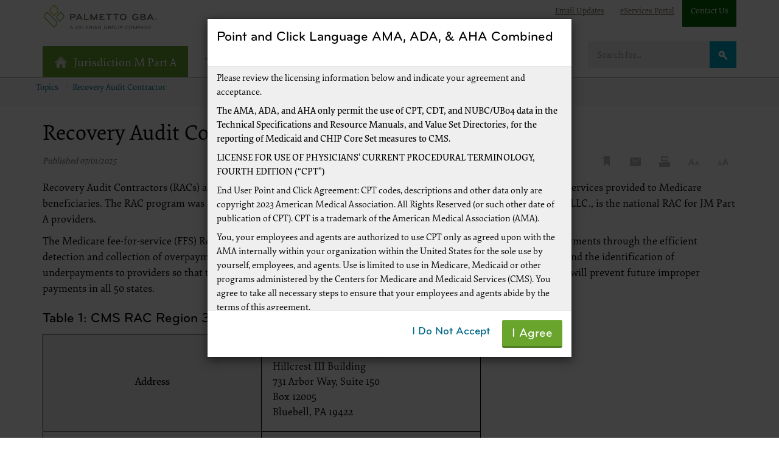

--- FILE ---
content_type: text/html; charset=ISO-8859-1
request_url: https://www.dexzcodes.com/palmetto/jma.nsf/DID/89ASWF8264
body_size: 148992
content:
<!doctype html>
<html lang="en">
<meta http-equiv='X-UA-Compatible' content='IE=9; IE=8; IE=7; IE=EDGE' />
<meta charset='utf-8'>
<meta name="referrer" content="same-origin"/> 
<html lang='en'>
<head>
<title>Jurisdiction M Part A - Recovery Audit Contractor</title><style>html{visibility: visible;opacity:.01;}</style><link rel='shortcut icon' href="/palmetto/jma.nsf/favicon.ico"><meta http-equiv="Content-Security-Policy" content="connect-src 'self' data: gap: ws: 'unsafe-inline' *.palmettogba.com https://palmettogba.com *.qualtrics.com *.addsearch.com *.google.com *.google-analytics.com *.googleapis.com *.googletagmanager.com *.qualtrics.com *.cloudflare.com *.gstatic.com *.datatables.net *.bootstrapcdn.net; default-src 'self' 'unsafe-inline' *.palmettogba.com https://palmettogba.com *.qualtrics.com *.addsearch.com *.google.com *.google-analytics.com *.googleapis.com *.googletagmanager.com *.qualtrics.com *.cloudflare.com *.gstatic.com *.datatables.net *.bootstrapcdn.net;img-src 'self' *.palmettogba.com https://palmettogba.com *.qualtrics.com *.addsearch.com *.google.com *.google-analytics.com *.googleapis.com *.googletagmanager.com *.qualtrics.com *.cloudflare.com *.gstatic.com *.datatables.net *.bootstrapcdn.net data:;">
<meta name='189593' content='189593'>
<meta name="referrer" content="same-origin"/>
<meta http-equiv='X-UA-Compatible' content='IE=9; IE=8; IE=7; IE=EDGE' />
<meta charset='utf-8'>
<meta name='MetaDesc' content='Recovery Audit Contractors (RACs) are responsible for identifying improper payments made on claims of health care services provided to Medicare beneficiaries. The RAC program was established by Section 302 of the Tax Relief and Health Care Act of 2006. Cotiviti, LLC., is the national RAC for JM Part A providers.'>
<meta name='Keywords' content='Recovery Audit Contractor, RAC, Cotiviti'>
<meta http-equiv='X-UA-Compatible' content='IE=edge'> 
<meta name='description' content=''>
<meta name='date' content='07/01/2025'>
<meta name='viewport' content='width=device-width, initial-scale=1'>
<meta name='altcontent' content="">
<meta name='altcat' content='Recovery Audit Contractor'>
<meta name='addsearch-custom-field' data-type='text' content='lob=JMA'>
<meta name='addsearch-custom-field' data-type='date' content='update_date=2025-07-01'>
<meta name='addsearch-custom-field' data-type='text' content='docType=Intro'>
<meta name='addsearch-custom-field' data-type='text' content='cat1=Recovery Audit Contractor'>
<meta name='addsearch-custom-field' data-type='text' content='cat2='>
<meta name='addsearch-custom-field' data-type='text' content='permRemove='>
<meta name='addsearch-custom-field' data-type='text' content='searchBooster='>
<meta name='addsearch-custom-field' data-type='text' content='other1='>
<meta name='addsearch-custom-field' data-type='text' content='other2='>
<meta name='addsearch-custom-field' data-type='text' content='DID=89ASWF8264'>
<meta name='addsearch-custom-field' data-type='text' content='keywords=Recovery Audit Contractor, RAC, Cotiviti'>
<meta name='addsearch-custom-field' data-type='text' content='metadesc=Recovery Audit Contractors (RACs) are responsible for identifying improper payments made on claims of health care services provided to Medicare beneficiaries. The RAC program was established by Section 302 of the Tax Relief and Health Care Act of 2006. Cotiviti, LLC., is the national RAC for JM Part A providers.'>
<script language="JavaScript" type="text/javascript">
<!-- 
document._domino_target = "_self";
function _doClick(v, o, t) {
  var returnValue = false;
  var url="/palmetto/jma.nsf/DID/89ASWF8264?OpenDocument&Click=" + v;
  if (o.href != null) {
    o.href = url;
    returnValue = true;
  } else {
    if (t == null)
      t = document._domino_target;
    window.open(url, t);
  }
  return returnValue;
}
// -->
</script>
</head>
<body text="#000000" bgcolor="#FFFFFF" currentTopic = 'Recovery Audit Contractor' subTopic=''>

<form onsubmit="return false;return true;" action=""><input type="hidden" name="CSRFToken" value="7502861066642114900435cLSKJjZDE1ZD"></form>

<div id="sitewrapper">
<div id="psuedoHead">
<script>
const siteLayout = "threeCol"
</script>
<!-- Global site tag (gtag.js) - Google Analytics -->
<script async src='https://www.googletagmanager.com/gtag/js?id=G-NRYF8Q4MVL'></script><script>
  window.dataLayer = window.dataLayer || [];
  function gtag(){dataLayer.push(arguments);}
  gtag('js', new Date());
  gtag('set', {'cookie_flags': 'SameSite=None;Secure;'});gtag('config', 'G-NRYF8Q4MVL', {
			 'anonymize_ip': true
		       });</script>
<script src="/palmetto/sharedData.nsf/jquery-min.js?open"></script> 
<link rel="apple-touch-icon-precomposed" sizes="57x57" href="/palmetto/jma.nsf/apple-touch-icon-57x57.png" />
<link rel="apple-touch-icon-precomposed" sizes="114x114" href="/palmetto/jma.nsf/apple-touch-icon-114x114.png" />
<link rel="apple-touch-icon-precomposed" sizes="72x72" href="/palmetto/jma.nsf/apple-touch-icon-72x72.png" />
<link rel="apple-touch-icon-precomposed" sizes="144x144" href="/palmetto/jma.nsf/apple-touch-icon-144x144.png" />
<link rel="apple-touch-icon-precomposed" sizes="60x60" href="/palmetto/jma.nsf/apple-touch-icon-60x60.png" />
<link rel="apple-touch-icon-precomposed" sizes="120x120" href="/palmetto/jma.nsf/apple-touch-icon-120x120.png" />
<link rel="apple-touch-icon-precomposed" sizes="76x76" href="/palmetto/jma.nsf/apple-touch-icon-76x76.png" />
<link rel="apple-touch-icon-precomposed" sizes="152x152" href="/palmetto/jma.nsf/apple-touch-icon-152x152.png" />
<meta name="viewport" content="width=device-width,initial-scale=1">
<link rel="icon" type="image/png" href="/palmetto/jma.nsf/favicon-196x196.png" sizes="196x196" />
<link rel="icon" type="image/png" href="/palmetto/jma.nsf/favicon-96x96.png" sizes="96x96" />
<link rel="icon" type="image/png" href="/palmetto/jma.nsf/favicon-32x32.png" sizes="32x32" />
<link rel="icon" type="image/png" href="/palmetto/jma.nsf/favicon-16x16.png" sizes="16x16" />
<link rel="icon" type="image/png" href="/palmetto/jma.nsf/favicon-128.png" sizes="128x128" />
<meta name="application-name" content="&nbsp;"/>
<meta name="msapplication-TileColor" content="#FFFFFF" />
<meta name="msapplication-TileImage" content="/palmetto/jma.nsf/mstile-144x144.png" />
<meta name="msapplication-square70x70logo" content="/palmetto/jma.nsf/mstile-70x70.png" />
<meta name="msapplication-square150x150logo" content="/palmetto/jma.nsf/mstile-150x150.png" />
<meta name="msapplication-wide310x150logo" content="/palmetto/jma.nsf/mstile-310x150.png" />
<meta name="msapplication-square310x310logo" content="/palmetto/jma.nsf/mstile-310x310.png" />
<link href="/palmetto/sharedData.nsf/bootstrap.min.css?open&v=32524" rel="stylesheet">
<link href="/palmetto/sharedData.nsf/bootstrap-theme.css?open&v=32524" rel="stylesheet">
<link href="/palmetto/sharedData.nsf/print.css?open&v=32524" rel="stylesheet">
<link href="/palmetto/sharedData.nsf/openSans.css?open&v=32524" rel="stylesheet">
<link href="/palmetto/sharedData.nsf/surveys.css?Open&v=32524" rel="stylesheet">
<link href="/palmetto/sharedData.nsf/palmetto_bs3_3C_C.css?open&v=32524" rel="stylesheet">
<!-- QTrics if applicable -->
<!--BEGIN QUALTRICS WEBSITE FEEDBACK PRODUCTION SNIPPET-->
<!--BEGIN QUALTRICS WEBSITE FEEDBACK SNIPPET-->
<script type='text/javascript'>
(function(){var g=function(e,h,f,g){
this.get=function(a){for(var a=a+"=",c=document.cookie.split(";"),b=0,e=c.length;b<e;b++){for(var d=c[b];" "==d.charAt(0);)d=d.substring(1,d.length);if(0==d.indexOf(a))return d.substring(a.length,d.length)}return null};
this.set=function(a,c){var b="",b=new Date;b.setTime(b.getTime()+6048E5);b="; expires="+b.toGMTString();document.cookie=a+"="+c+b+"; path=/; "};
this.check=function(){var a=this.get(f);if(a)a=a.split(":");else if(100!=e)"v"==h&&(e=Math.random()>=e/100?0:100),a=[h,e,0],this.set(f,a.join(":"));else return!0;var c=a[1];if(100==c)return!0;switch(a[0]){case "v":return!1;case "r":return c=a[2]%Math.floor(100/c),a[2]++,this.set(f,a.join(":")),!c}return!0};
this.go=function(){if(this.check()){var a=document.createElement("script");a.type="text/javascript";a.src=g;document.body&&document.body.appendChild(a)}};
this.start=function(){var t=this;"complete"!==document.readyState?window.addEventListener?window.addEventListener("load",function(){t.go()},!1):window.attachEvent&&window.attachEvent("onload",function(){t.go()}):t.go()};};
try{(new g(100,"r","QSI_S_ZN_9TPxlkVyshLEm3P","https://zn9tpxlkvyshlem3p-cmsmacfedramp.gov1.siteintercept.qualtrics.com/SIE/?Q_ZID=ZN_9TPxlkVyshLEm3P")).start()}catch(i){}})();
</script><div id='ZN_9TPxlkVyshLEm3P'><!--DO NOT REMOVE-CONTENTS PLACED HERE--></div>
<!--END WEBSITE FEEDBACK SNIPPET-->
<!--END WEBSITE FEEDBACK PRODUCTION SNIPPET-->
<a href="#breadcrumbs" class="skiplink">Skip to Main Content</a>
</div>
<body class="pgba_theme_cyan"><div id="headerMain">
<style>.wcme{margin-left:10px;margin-bottom:9px;cursor:pointer};.wcmc{margin-left:4px;cursor:pointer};
.homeIcon{display:inline !important;width:22px;margin-right:10px}</style>
<!-- iebanner check -->
<style>
#iebanner{display:block;padding:.5em;background:#ffa07a;color:#000;border-bottom:2px solid #c18100;text-align:center}
#iebanner:before{content:"IE WARNING";display:block;font-size:1.5em;font-weight:bold}
</style>
<!-- CVENT JS -->
<script src="/palmetto/sharedData.nsf/luxonP.min.js"></script>
<script>
const DOMeventCheck = "Intro";
function isItIE() {
user_agent = navigator.userAgent;
var is_it_ie = user_agent.indexOf("MSIE ") > -1 || user_agent.indexOf("Trident/") > -1;
	return is_it_ie; 
}
var eventData = [{"pinnedEvent":"","otherCat":"","largeEvent":"","registrationButtonTextCustom":"Register for Event","registrationButtonText":"CUSTOM","closeAfterCustom":"","closeAfterOverride":"END","seatOverride":"Available","registrationRequired":"true","id":"d0527635-279e-4505-9618-059731c2c9ce","shortLocation":"","longLocation":"","timezone":"America/New_York","eventStatus":"Upcoming","status":"undefined","registrationURL":"https://events.teams.microsoft.com/event/6db33884-b5ab-4380-82e5-195557d45c7f@d560165e-85d7-436f-a978-c588cf12ebe1","start":"2026-02-24T15:00:00.000Z","end":"2026-02-24T15:30:00.000Z",
"title":"Hot Topic Tuesday Teleconference: February 24, 2026","closeAfter":"2026-02-24T15:29:00.000Z","dominoURL":"/palmetto/jma.nsf/events/EV3QFY1UUBXPE70224"}
, {"pinnedEvent":"","otherCat":"","largeEvent":"","registrationButtonTextCustom":"","registrationButtonText":"","closeAfterCustom":"","closeAfterOverride":"","seatOverride":"","registrationRequired":"true","id":"69310308-1959-49fa-93df-638e4654749e","shortLocation":"","longLocation":"","timezone":"America/New_York","eventStatus":"Upcoming","status":"undefined","registrationURL":"https://www.cvent.com/d/xxqz15/4W","start":"2026-02-17T13:30:00.000Z","end":"2026-02-17T21:30:00.000Z",
"title":"JM Provider Enrollment Open House: February 17, 2026","closeAfter":"2026-02-09T21:29:00.000Z","dominoURL":"/palmetto/jma.nsf/events/EV5JWCH5L7MINI0217"}
, {"pinnedEvent":"","otherCat":"","largeEvent":"","registrationButtonTextCustom":"","registrationButtonText":"","closeAfterCustom":"","closeAfterOverride":"","seatOverride":"","registrationRequired":"true","id":"7c154ced-0596-4718-8079-27f9fbbf996f","shortLocation":"","longLocation":"","timezone":"America/New_York","eventStatus":"Upcoming","status":"undefined","registrationURL":"https://www.cvent.com/d/pwqscl/4W","start":"2025-12-29T15:00:00.000Z","end":"2025-12-29T16:00:00.000Z",
"title":"Website Navigation Quarterly Webinar: December 29, 2025","closeAfter":"2025-12-29T15:59:00.000Z","dominoURL":"/palmetto/jma.nsf/events/EV74A3NO9FXWQG1229"}
, {"pinnedEvent":"","otherCat":"","largeEvent":"","registrationButtonTextCustom":"Register for Event","registrationButtonText":"CUSTOM","closeAfterCustom":"","closeAfterOverride":"END","seatOverride":"Available","registrationRequired":"true","id":"478ec197-7741-43bc-b4c9-4d28862b2a04","shortLocation":"","longLocation":"","timezone":"America/New_York","eventStatus":"Upcoming","status":"undefined","registrationURL":"https://events.teams.microsoft.com/event/bdb5163b-6af8-437d-84d2-69ac18215248@d560165e-85d7-436f-a978-c588cf12ebe1","start":"2026-02-17T15:00:00.000Z","end":"2026-02-17T15:30:00.000Z",
"title":"Hot Topic Tuesday Teleconference: February 17, 2026","closeAfter":"2026-02-17T15:29:00.000Z","dominoURL":"/palmetto/jma.nsf/events/EV8GNIKN1XTWLC0217"}
, {"pinnedEvent":"","otherCat":"","largeEvent":"","registrationButtonTextCustom":"Register for Event","registrationButtonText":"CUSTOM","closeAfterCustom":"","closeAfterOverride":"END","seatOverride":"Available","registrationRequired":"true","id":"e233b4e0-e435-4917-87fc-b73074f41cd9","shortLocation":"","longLocation":"","timezone":"America/New_York","eventStatus":"Upcoming","status":"undefined","registrationURL":"https://events.teams.microsoft.com/event/93231a14-d8a0-4a4f-84c0-3a7f94c1bcdf@d560165e-85d7-436f-a978-c588cf12ebe1","start":"2026-01-06T15:00:00.000Z","end":"2026-01-06T15:30:00.000Z",
"title":"Hot Topic Tuesday Teleconference: January 6, 2026","closeAfter":"2026-01-06T15:29:00.000Z","dominoURL":"/palmetto/jma.nsf/events/EVB7ZZAW4FM8NA0106"}
, {"pinnedEvent":"","otherCat":"","largeEvent":"","registrationButtonTextCustom":"Register for Event","registrationButtonText":"CUSTOM","closeAfterCustom":"","closeAfterOverride":"END","seatOverride":"Available","registrationRequired":"true","id":"d8d61bc3-96cf-426f-a4cc-36c58e3a6c53","shortLocation":"","longLocation":"","timezone":"America/New_York","eventStatus":"Upcoming","status":"undefined","registrationURL":"https://events.teams.microsoft.com/event/a6b48734-acd9-4898-8a1b-0e6d3a1d10f2@d560165e-85d7-436f-a978-c588cf12ebe1","start":"2026-01-13T15:00:00.000Z","end":"2026-01-13T15:30:00.000Z",
"title":"Hot Topic Tuesday Teleconference: January 13, 2026","closeAfter":"2026-01-13T15:29:00.000Z","dominoURL":"/palmetto/jma.nsf/events/EVBTPGEGLO48GR0113"}
, {"pinnedEvent":"","otherCat":"","largeEvent":"","registrationButtonTextCustom":"","registrationButtonText":"","closeAfterCustom":"","closeAfterOverride":"","seatOverride":"","registrationRequired":"true","id":"c6c8faaa-2130-4d5e-b83b-b1529344a90d","shortLocation":"","longLocation":"","timezone":"America/New_York","eventStatus":"Upcoming","status":"undefined","registrationURL":"https://www.cvent.com/d/7sqb6k/4W","start":"2026-01-22T18:00:00.000Z","end":"2026-01-22T19:30:00.000Z",
"title":"Top 10 Claim Submission Error Quarterly Analysis Report Overview Webinar: Jan. 22. 2026","closeAfter":"2026-01-29T17:00:00.000Z","dominoURL":"/palmetto/jma.nsf/events/EVCR2C588Z1HSV0129"}
, {"pinnedEvent":"","otherCat":"","largeEvent":"","registrationButtonTextCustom":"","registrationButtonText":"","closeAfterCustom":"","closeAfterOverride":"","seatOverride":"","registrationRequired":"true","id":"436a37aa-f39c-471c-8b11-780f00fa37ff","shortLocation":"","longLocation":"","timezone":"America/New_York","eventStatus":"Upcoming","status":"undefined","registrationURL":"https://www.cvent.com/d/yxqcvg/4W","start":"2025-12-30T18:00:00.000Z","end":"2025-12-30T19:00:00.000Z",
"title":"Additional Documentation Requests: Responding to an ADR Webinar: Dec. 30, 2025","closeAfter":"2025-12-30T18:59:00.000Z","dominoURL":"/palmetto/jma.nsf/events/EVHXHI61XXVC9U1230"}
, {"pinnedEvent":"","otherCat":"","largeEvent":"","registrationButtonTextCustom":"","registrationButtonText":"","closeAfterCustom":"","closeAfterOverride":"","seatOverride":"","registrationRequired":"true","id":"4a2593ab-dcac-4bdb-a3da-7b61fd5533dc","shortLocation":"","longLocation":"","timezone":"America/New_York","eventStatus":"Upcoming","status":"undefined","registrationURL":"https://www.cvent.com/d/0xqz15/4W","start":"2026-01-06T13:30:00.000Z","end":"2026-01-06T21:30:00.000Z",
"title":"JM Provider Enrollment Open House: January 6, 2026","closeAfter":"2025-12-29T21:29:00.000Z","dominoURL":"/palmetto/jma.nsf/events/EVIBM0I1HF2XXW0106"}
, {"pinnedEvent":"","otherCat":"","largeEvent":"","registrationButtonTextCustom":"","registrationButtonText":"","closeAfterCustom":"","closeAfterOverride":"","seatOverride":"","registrationRequired":"true","id":"cf9355f5-4eac-4fdd-8cc9-e2cb5b6afdf1","shortLocation":"","longLocation":"","timezone":"America/New_York","eventStatus":"Upcoming","status":"undefined","registrationURL":"https://www.cvent.com/d/wxqz15/4W","start":"2026-02-03T13:30:00.000Z","end":"2026-02-03T21:30:00.000Z",
"title":"JM Provider Enrollment Open House: February 3, 2026","closeAfter":"2026-01-26T21:29:00.000Z","dominoURL":"/palmetto/jma.nsf/events/EVIQRAC7SP8E2O0203"}
, {"pinnedEvent":"","otherCat":"","largeEvent":"","registrationButtonTextCustom":"Register for Event","registrationButtonText":"CUSTOM","closeAfterCustom":"","closeAfterOverride":"END","seatOverride":"Available","registrationRequired":"true","id":"66cb41be-7972-4a8b-be54-c3c0ea38616e","shortLocation":"","longLocation":"","timezone":"America/New_York","eventStatus":"Upcoming","status":"undefined","registrationURL":"https://events.teams.microsoft.com/event/5b6e4a0c-1304-47fc-944d-7bec8411b69b@d560165e-85d7-436f-a978-c588cf12ebe1","start":"2026-02-10T15:00:00.000Z","end":"2026-02-10T15:30:00.000Z",
"title":"Hot Topic Tuesday Teleconference: February 10, 2026","closeAfter":"2026-02-10T15:29:00.000Z","dominoURL":"/palmetto/jma.nsf/events/EVKP1HXH1XYQH00210"}
, {"pinnedEvent":"","otherCat":"","largeEvent":"","registrationButtonTextCustom":"","registrationButtonText":"","closeAfterCustom":"","closeAfterOverride":"","seatOverride":"","registrationRequired":"true","id":"50a29303-1b70-4d31-afff-56109d46ba3b","shortLocation":"","longLocation":"","timezone":"America/New_York","eventStatus":"Upcoming","status":"undefined","registrationURL":"https://www.cvent.com/d/zxqz15/4W","start":"2026-01-20T13:30:00.000Z","end":"2026-01-20T21:30:00.000Z",
"title":"JM Provider Enrollment Open House: January 20, 2026","closeAfter":"2026-01-12T21:29:00.000Z","dominoURL":"/palmetto/jma.nsf/events/EVO7UKN2EKQ1EL0120"}
, {"pinnedEvent":"","otherCat":"","largeEvent":"","registrationButtonTextCustom":"Register for Event","registrationButtonText":"CUSTOM","closeAfterCustom":"","closeAfterOverride":"END","seatOverride":"Available","registrationRequired":"true","id":"621832a7-2f71-4774-af1a-f076e8d309d3","shortLocation":"","longLocation":"","timezone":"America/New_York","eventStatus":"Upcoming","status":"undefined","registrationURL":"https://events.gov.teams.microsoft.us/event/50db6078-93a4-4e20-8fcd-b44aefc18f4b@48a9054c-74c7-4586-8fdc-67a42b9877e7","start":"2026-01-14T19:00:00.000Z","end":"2026-01-14T21:00:00.000Z",
"title":"Attention Ambulance Suppliers and Providers: National AB MAC Ambulance Provider and Supplier Coalition Meeting","closeAfter":"2026-01-14T20:59:00.000Z","dominoURL":"/palmetto/jma.nsf/events/EVQNQYH5K66MO30114"}
, {"pinnedEvent":"","otherCat":"","largeEvent":"","registrationButtonTextCustom":"Register for Event","registrationButtonText":"CUSTOM","closeAfterCustom":"","closeAfterOverride":"END","seatOverride":"Available","registrationRequired":"true","id":"8948fb3c-3734-4ea9-9618-916f52a8f5bd","shortLocation":"","longLocation":"","timezone":"America/New_York","eventStatus":"Upcoming","status":"undefined","registrationURL":"https://events.teams.microsoft.com/event/6db025d3-ef87-42f6-9204-54421b7bdc3e@d560165e-85d7-436f-a978-c588cf12ebe1","start":"2026-02-03T15:00:00.000Z","end":"2026-02-03T15:30:00.000Z",
"title":"Hot Topic Tuesday Teleconference: February 3, 2026","closeAfter":"2026-02-03T15:29:00.000Z","dominoURL":"/palmetto/jma.nsf/events/EVWTMLCN9BRO9G0203"}
] // WCM3 Published Events
const eventUpdate = [{"id":"496b6a21-2e1c-48b5-95a6-3fbb259e2085","timezone":"America/New_York","eventStatus":"Upcoming","end":"2026-04-01T05:00:00.000Z","start":"2025-04-01T04:00:00.000Z","closeAfter":"2026-04-01T04:59:00.000Z","status":"Active","title":"Jurisdictions J and M Overuse of HgA1C Testing CBR-On Demand"},
 {"id":"7c154ced-0596-4718-8079-27f9fbbf996f","timezone":"America/New_York","eventStatus":"Upcoming","end":"2025-12-29T16:00:00.000Z","start":"2025-12-29T15:00:00.000Z","closeAfter":"2025-12-29T15:59:00.000Z","status":"Active","title":"Website Navigation Quarterly Webinar: December 29, 2025"},
 {"id":"8260b308-fd02-4fdb-9f40-44b4df258020","timezone":"America/New_York","eventStatus":"Upcoming","end":"2026-03-03T06:00:00.000Z","start":"2025-03-03T05:00:00.000Z","closeAfter":"2026-03-03T05:59:00.000Z","status":"Active","title":"Jurisdictions J and M Usage of Laboratory Services Related to Vitamin D Levels CBR-On Demand"},
 {"id":"9346f0f9-450a-4250-97e4-caf685d4bdfc","timezone":"America/New_York","eventStatus":"Upcoming","end":"2026-05-30T18:00:00.000Z","start":"2025-05-30T17:00:00.000Z","closeAfter":"2026-05-30T17:59:00.000Z","status":"Active","title":"Comparative Billing Report for Prostate Screening ??? On Demand"},
 {"id":"980921bc-4c3b-47eb-9c57-b8b2ad7e0624","timezone":"America/New_York","eventStatus":"Upcoming","end":"2025-12-31T17:00:00.000Z","start":"2025-12-31T16:00:00.000Z","closeAfter":"2025-12-31T16:59:00.000Z","status":"Active","title":"Monthly Inpatient Rehabilitation Facility Review Choice Demonstration Provider Webinar: December 31, 2025"},
 {"id":"e163bad1-f800-4581-9ca4-04e33578499d","timezone":"America/New_York","eventStatus":"Upcoming","end":"2026-05-30T18:00:00.000Z","start":"2025-05-30T17:00:00.000Z","closeAfter":"2026-05-30T17:59:00.000Z","status":"Active","title":"Comparative Billing Report for Breast Cancer using CA 15-3/CA 27.29 ??? On Demand"},
] // Imported Events
var scanObj = []
function removeDuplicateObjectFromArray(array, key) {
    return array.filter((obj, index, self) =>
        index === self.findIndex((el) => (
            el[key] === obj[key]
        ))
    )
}
eventData = removeDuplicateObjectFromArray(eventData, 'id')
// alter eventData for topic page delivery only
// now for specific topic pages
var LOBtoLookFor = "JMA~Recovery Audit Contractor";
var yAEventObj = {}
var eventDataSpec = []
if ($(".localTitle").text().trim() !== "Events and Education")
{
for (let x=0; x < eventData.length;x++){
 if (eventData[x].otherCat !== ""){
  let splitter = eventData[x].otherCat.split("^")
  for (let y=0; y < splitter.length; y++){
   if (splitter[y]==LOBtoLookFor) { 
      yAEventObj = eventData[x]
      eventDataSpec.push(yAEventObj)   
}
  }
 }
}
}
if (eventDataSpec.length > 0) eventData = eventDataSpec
var eventJumbo = "Yes";</script>
 
<nav id="header" style="" class="navbar navbar-default noselect" role="navigation">
	<div class="superlinks">
		<div class="container">
			<div class="row">	
				<div class="col-sm-12">	
				<ul>
					<li><a href="https://www.palmettogba.com/palmetto/jma.nsf/M/Registration" alt="Listserv Signup">Email Updates</a> </li><li><a href="https://www.onlineproviderservices.com/ecx_improvev2/" alt="eServices Portal" target="_blank" rel="noopener noreferrer">eServices Portal</a> </li><li class="green"><a href="https://www.palmettogba.com/palmetto/jma.nsf/DID/PYA2OVOT1I">Contact Us</a> </li> <!-- lookups1 -->
					<li class="palmettologo">
							<a href="https://www.palmettogba.com" alt="Palmetto GBA"><img alt="Palmetto GBA" src="/palmetto/jma.nsf/imgs/palmettogba.svg" style="height:40px"></a> <!-- lookups2 -->
						</li>										
				</ul>
				</div>
			</div>
		</div>
	</div>
	<div class="container nopadding" style="">
		<div class="navbar-header">
			<button type="button" class="navbar-toggle collapsed" data-toggle="collapse" data-target="#navbar-collapse" aria-expanded="false"> 
				<span class="sr-only">Toggle navigation</span> 
				<span class="icon-bar"></span> 
				<span class="icon-bar"></span> 
				<span class="icon-bar"></span> 
			</button>
			<a id="dlob" class="navbar-brand" href="/palmetto/jma.nsf"><img style='display:inline !important;width:22px;margin-right:10px;margin-top:-3px' class='homeIcon' alt='homeIcon' src='/palmetto/jma.nsf/homeIcon.png'>Jurisdiction M Part A</a> 
		</div>
		<!-- collapseable mobile section -->
		<div  class="collapse navbar-collapse" id="navbar-collapse">
		<!-- Search -->	
			<div class="searchcontainer navbar-form navbar-right">
				<div class="input-group">
					<label for="searchinput" class="sr-only">Search</label>
					<input type="text" id="searchinput" autocomplete="off" class="form-control" placeholder="Search for...">
					<span class="input-group-btn">
					<button id="searchclick" class="btn" type="button"><img src="/palmetto/jma.nsf/imgs/search.svg" alt= "Search"></button>
					</span>
<ul id="quicksearchresults"></ul>
 </div>
				<!-- /input-group --> 
			</div>
			<ul class="nav navbar-nav">
				
		<!-- Topics-->
		<li id="topicsdropdown" style="" class="dropdown"> <a href="/palmetto/jma.nsf/M/Topics" role="button" aria-haspopup="true" aria-expanded="false">Topics <span class="caret"></span></a>
					<div class="dropdown-menu dropdown-mega">
						<div class="container">
							<div class="col-sm-12 dropdown-container buttons-left">
								<!-- the bars at the top (topictopbar) of the topics menu are dependant on whether you need them or not, not every site will need them -->
								<div class="flexcontainernowrap">
										<div class="iconbanner"><img src='/palmetto/sharedData.nsf/fivestars.svg' alt='Speech Balloon With Five Stars'><h2>Improve Your Experience </h2><div class="description"><p>Take our satisfaction surveys and read about recent enhancements to our tools and services.</p></div><div class="links"><a href="/palmetto/jma.nsf/T/Improve Your Experience">Get Started</a></div></div> <!-- looksup6 -->
								</div>
								<!-- standard columns is 4 -->
								<div class='flexcontainer'><div class="columns4"> <!-- looksup7 -->
									<ul class="subtopics list-unstyled">
										<li><a  title='Appeals' href='/palmetto/jma.nsf/DID/89BLL46815'>Appeals</a></li> <li><a  title='Audit and Reimbursement' href='/palmetto/jma.nsf/DID/89ASNT1300'>Audit and Reimbursement</a></li> <li><a  title='Change Healthcare Security Incident' href='/palmetto/jma.nsf/DID/82T0FBQFP7'>Change Healthcare Security Incident</a></li> <li><a  title='Claims' href='/palmetto/jma.nsf/DID/89ASDP7770'>Claims</a></li> <li><a  title='Comprehensive Error Rate Testing (CERT)' href='/palmetto/jma.nsf/DID/89ASJ81083'>Comprehensive Error Rate Testing (CERT)</a></li> <li><a  title='Credit Balance Reporting' href='/palmetto/jma.nsf/DID/AJZJED2180'>Credit Balance Reporting</a></li> <li><a  title='Customer Service' href='/palmetto/jma.nsf/DID/89BLS83403'>Customer Service</a></li> <li><a  title='Electronic Data Interchange (EDI)' href='/palmetto/jma.nsf/DID/89ASKQ7113'>Electronic Data Interchange (EDI)</a></li> <li><a  title='Emergency and Disaster Instructions' href='/palmetto/jma.nsf/DID/AEGNQN6056'>Emergency and Disaster Instructions</a></li> <li><a  title='eServices Portal' href='/palmetto/jma.nsf/DID/9XCQ2F28X3'>eServices Portal</a></li> <li><a  title='Events and Education' href='/palmetto/jma.nsf/DID/8C5SQB0637'>Events and Education</a></li> <li><a  title='Facilities and Organizations' href='/palmetto/jma.nsf/DID/3CBNX74C09'>Facilities and Organizations</a></li> <li><a  title='Fee Schedules' href='/palmetto/jma.nsf/DID/89BLQL2761'>Fee Schedules</a></li> <li><a  title='Frequently Asked Questions' href='/palmetto/jma.nsf/DID/89BLQ38135'>Frequently Asked Questions</a></li> <li><a  title='Improve Your Experience' href='/palmetto/jma.nsf/DID/SX5EIKRV0A'>Improve Your Experience</a></li> <li><a  title='Medical Policies' href='/palmetto/jma.nsf/DID/89ASLW5028'>Medical Policies</a></li> <li><a  title='Medical Review' href='/palmetto/jma.nsf/DID/9G7MNM1328'>Medical Review</a></li> <li><a  title='Medicare News' href='/palmetto/jma.nsf/DID/APTLFJ3304'>Medicare News</a></li> <li><a  title='Medicare Secondary Payer (MSP)' href='/palmetto/jma.nsf/DID/AJZJFY0533'>Medicare Secondary Payer (MSP)</a></li> <li><a title='MolDX' target='_new' href='/palmetto/moldxv2.nsf'>MolDX</a> </li> <li><a  title='New to Medicare' href='/palmetto/jma.nsf/DID/7CON2EDR3L'>New to Medicare</a></li> <li><a  title='Overpayments and Recoupment' href='/palmetto/jma.nsf/DID/AJZJEV5502'>Overpayments and Recoupment</a></li> <li><a  title='Provider Enrollment' href='/palmetto/jma.nsf/DID/89BMAA1507'>Provider Enrollment</a></li> <li><a  title='Recovery Audit Contractor' href='/palmetto/jma.nsf/DID/89ASWF8264'>Recovery Audit Contractor</a></li>
									</ul>
								</div></div>
							</div>
						</div>
					</div>
				</li>	
<!-- Tools -->
				<li id="toolsdropdown" class="dropdown"> 
<a href="/palmetto/jma.nsf/M/Tools" role="button" aria-haspopup="true" aria-expanded="false">Tools
					<span class="caret"></span>
					</a>
					<div class="dropdown-menu dropdown-mega">
					<div class='container'><div class='col-sm-12 dropdown-container buttons-left'><div class='flexcontainernowrap flexAA'></div><div class='columns4 flexBB'><ul class='subtopics list-unstyled'> <li><a  name='' title='ADR Response Calculator'  role='Calculators' href='/palmetto/jma.nsf/DID/P8C25AVFY2' target='_self'>ADR Response Calculator</a></li> <li><a  name='' title='Appeals Calculator'  role='Calculators' href='/palmetto/jma.nsf/DID/F84ZR5SGPS' target=''>Appeals Calculator</a></li> <li><a  name='' title='Charge Denial Rate Calculator'  role='Calculators' href='/palmetto/jma.nsf/DID/98PM4I5DTG' target='_self'>Charge Denial Rate Calculator</a></li> <li><a  name='Medically Unlikely Edits Lookup Tool' title='Medically Unlikely Edits Lookup Tool'  role='Calculators' href='/palmetto/jma.nsf/DID/8H0EY7BYYR' target='_self'>Medically Unlikely Edits Lookup Tool</a></li> <li><a  name='' title='Outpatient Department Prior Authorization Calculator'  role='Calculators' href='/palmetto/jma.nsf/DID/G2V8Z2VUGO' target='_self'>Outpatient Department Prior Authorization Calculator</a></li> <li><a  name='Skilled Nursing Patient Driven Payment Model' title='Skilled Nursing Patient Driven Payment Model'  role='Calculators' href='/palmetto/jma.nsf/DID/ECE1W33TT2' target=''>Skilled Nursing Patient Driven Payment Model</a></li> <li><a  name='' title='Frequently Asked Questions'  role='Other Tools' href='/palmetto/jma.nsf/DID/89BLQ38135' target='_self'>Frequently Asked Questions</a></li> <li><a  name='' title='IVR Conversion Tool'  role='Other Tools' href='/palmetto/jma.nsf/DID/OM6XTQS4E5' target='_blank' rel='noopener noreferrer'>IVR Conversion Tool</a></li> <li><a  name='' title='National Correct Coding Initiative Edits'  role='Other Tools' href='/palmetto/jma.nsf/DID/ES9QVHBJMD' target='_self'>National Correct Coding Initiative Edits</a></li> <li><a  name='' title='277CA Edit Lookup Tool'  role='Status and Lookup Tools' href='https://www.palmettogba.com/internet/PCIDN.nsf/R?OpenAgent&DID=BECJKW04&url=yes' target='_blank' rel='noopener noreferrer'>277CA Edit Lookup Tool</a></li> <li><a  name='' title='Appeals Status Tool'  role='Status and Lookup Tools' href='https://www.palmettogba.com/internet/PCIDN.nsf/R?OpenAgent&DID=LJ64X9L1&url=yes' target='_blank' rel='noopener noreferrer'>Appeals Status Tool</a></li> <li><a  name='' title='Device-Intensive Procedure and Device Code Search'  role='Status and Lookup Tools' href='/palmetto/jma.nsf/DID/G8AI0APEPK' target='_self'>Device-Intensive Procedure and Device Code Search</a></li> <li><a  name='' title='EDI Enrollment Status Tool'  role='Status and Lookup Tools' href='/palmetto/jma.nsf/DID/MK3Q95T64K' target='_self'>EDI Enrollment Status Tool</a></li> <li><a  name='' title='EDI System Status'  role='Status and Lookup Tools' href='/palmetto/jma.nsf/DID/VOHO1R01AP' target='_self'>EDI System Status</a></li> <li><a  name='' title='eServices Portal'  role='Status and Lookup Tools' href='https://www.onlineproviderservices.com/ecx_improvev2/' target='_blank' rel='noopener noreferrer'>eServices Portal</a></li> <li><a  name='' title='Medical Review Denial Reason Code Tool'  role='Status and Lookup Tools' href='/palmetto/jma.nsf/DID/HX28AQLB6V' target='_blank' rel='noopener noreferrer'>Medical Review Denial Reason Code Tool</a></li> <a  name='' title='EDI Tools' class='btn btn-primary btn-lg moveflex' role='' href='/palmetto/jma.nsf/DID/ATKCEZX37W' target='_self'>EDI Tools</a> <a  name='' title='MSP Lookup Tool' class='btn btn-primary btn-lg moveflex' role='' href='https://www.palmettogba.com/internet/PCIDN.nsf/R?OpenAgent&DID=BBBRH306&url=yes' target='_self'>MSP Lookup Tool</a> <a  name='' title='Reason Code Help Tool' class='btn btn-primary btn-lg moveflex' role='' href='/palmetto/jma.nsf/DID/8AKQXU8451' target='_self'>Reason Code Help Tool</a> <a  name='' title='Provider Enrollment Application' class='btn btn-primary btn-lg moveflex' role='Other Tools' href='https://www.palmettogba.com/internet/PCIDN.nsf/R?OpenAgent&DID=BBBR3N28&url=yes' target='_blank' rel='noopener noreferrer'>Provider Enrollment Application</a> <li><a  name='' title='340B Drug Program Reimbursement Calculator'  role='Calculators' href='https://www.palmettogba.com/internet/PCIDN.nsf/R?OpenAgent&DID=BCFKTF06&url=yes ' target='_blank' rel='noopener noreferrer'>340B Drug Program Reimbursement Calculator</a></li> <li><a  name='' title='Credit Balance Report Status Tool'  role='Status and Lookup Tools' href='https://www.palmettogba.com/internet/PCIDN.nsf/R?OpenAgent&DID=BBBNZU81&url=yes' target='_blank' rel='noopener noreferrer'>Credit Balance Report Status Tool</a></li> <li><a  name='' title='Enrollment Application Status Lookup'  role='Status and Lookup Tools' href='https://www.palmettogba.com/internet/PCIDN.nsf/R?OpenAgent&DID=BBBR3N28&url=yes' target='_blank' rel='noopener noreferrer'>Enrollment Application Status Lookup</a></li> <li><a  name='' title='MSP Lookup'  role='Status and Lookup Tools' href='https://www.palmettogba.com/internet/PCIDN.nsf/R?OpenAgent&DID=BBBRH306&url=yes' target='_blank' rel='noopener noreferrer'>MSP Lookup</a></li> <li><a  name='' title='Overpayment Interest Calculator'  role='Calculators' href='/palmetto/jma.nsf/DID/LZN2QUMF55' target='_self'>Overpayment Interest Calculator</a></li> <li><a  name='' title='Identify a Provider'  role='Other Tools' href='/palmetto/jma.nsf/DID/8B4QXV8376' target='_self'>Identify a Provider</a></li> <li><a  name='' title='Medicare Advantage Plan Directory'  role='Other Tools' href='/palmetto/jma.nsf/DID/8B2NXS0375' target='_self'>Medicare Advantage Plan Directory</a></li> <li><a  name='' title='Medicare Dictionary'  role='Other Tools' href='/palmetto/jma.nsf/DID/8EELTB6753' target='_self'>Medicare Dictionary</a></li> <li><a  name='' title='Provider Address Job Aid'  role='Other Tools' href='/palmetto/jma.nsf/DID/9U2RRA5100' target='_self'>Provider Address Job Aid</a></li> <li><a  name='' title='Cost Report Status Tool'  role='Status and Lookup Tools' href='https://www.palmettogba.com/internet/PCIDN.nsf/R?OpenAgent&DID=ZZ900201&url=yes' target='_blank' rel='noopener noreferrer'>Cost Report Status Tool</a></li> <li><a  name='' title='EDI Online Enrollment Tool'  role='Status and Lookup Tools' href='https://www.palmettogba.com/internet/PCIDN.nsf/R?OpenAgent&DID=BXEMSP82&url=yes' target='_blank' rel='noopener noreferrer'>EDI Online Enrollment Tool</a></li> <li><a  name='' title='Outpatient Prior Authorization Status Tool'  role='Status and Lookup Tools' href='https://www.palmettogba.com/internet/PCIDN.nsf/R?OpenAgent&DID=BRRMN454&url=yes' target='_blank' rel='noopener noreferrer'>Outpatient Prior Authorization Status Tool</a></li> <li><a  name='' title='Advance Beneficiary Notice of Noncoverage (ABN)'  role='Training Modules' href='https://www.palmettogba.com/internet/PCIDN.nsf/R?OpenAgent&DID=BBBR4M84&url=yes' target='_blank' rel='noopener noreferrer'>Advance Beneficiary Notice of Noncoverage (ABN)</a></li> <li><a  name='' title='DDE Training Modules'  role='Training Modules' href='/palmetto/jma.nsf/DID/9BNJXV3315' target='_self'>DDE Training Modules</a></li> <li><a  name='' title='EDI Enrollment Instructions Guide Module'  role='Training Modules' href='https://www.palmettogba.com/internet/PCIDN.nsf/R?OpenAgent&DID=29V47334&url=yes' target='_blank' rel='noopener noreferrer'>EDI Enrollment Instructions Guide Module</a></li> <li><a  name='' title='Part A Remittance Advice'  role='Training Modules' href='https://www.palmettogba.com/internet/PCIDN.nsf/R?OpenAgent&DID=BBBRCJ24&url=yes' target='_blank' rel='noopener noreferrer'>Part A Remittance Advice</a></li> <li><a  name='' title='Uniform Bill (UB-04)'  role='Training Modules' href='https://www.palmettogba.com/internet/PCIDN.nsf/R?OpenAgent&DID=BBBRDP64&url=yes' target='_blank' rel='noopener noreferrer'>Uniform Bill (UB-04)</a></li> </ul></div></div></div><font color="#FF0000"> </font>					</div>
				</li>
<!-- Forms -->
				<li id="formsdropdown" class="dropdown">
				<a href="/palmetto/jma.nsf/M/Forms" role="button" aria-haspopup="true" aria-expanded="false">Forms <span class="caret"></span></a>
				<div class="dropdown-menu dropdown-mega">
					<div class="container">
						<div class="col-sm-12 dropdown-container">
							<div class="customControlForms">
								
							</div>
							<div class="columns4  formslisttarget">
								
							</div>
						</div>
					</div>
				</div>
				</li>		
<!-- CVENT style Events -->
<li class="dropdown" style="" id="newStyleEvents">
                            <a href="/palmetto/jma.nsf/T/Events and Education">Events and Education<span class="caret"></span></a>
                            <div class="dropdown-menu dropdown-mega">
                                <div class="container">
                                    <div class="col-sm-12 dropdown-container">
                                        <div class="flexcontainer even ruled">                            
                                          <div class="eventlist-dropdown-container">
                                                                                     <ul class="eventlist">
                            <li class='eventheader cventToday'>Today's Events</li>
                            <li>  
                                <a></a>
                            </li>
                            <li class="eventheader cventFuture">Register Now</li>
                            <li>  	<span class="date"></span>
                                <a> <span class="flag red"></span></a>
                                </li>
                            <li>  	<span class="date"></span>
                                <a></a>
                            </li>
                                            
                        </ul>            <div><button class="viewAllEvents btn btn-small btn-primary">View All Events</button></div> 
                                            </div>
                                         <ul class="subtopics list-unstyled">
                                                                                        <li>
                                                    <p class="fauxlink">Resources</p>
                                                </li>
		   <li><a title='Education On Demand' target='_self' href='/palmetto/jma.nsf/DID/8AVKHF5202'>Education On Demand</a></li> <li><a title='MACtoberfest 2025' target='_self' href='/palmetto/jma.nsf/DID/NCZ26LMU06'>MACtoberfest 2025</a></li> <li><a title='Provider Outreach and Education Advisory Group (POE-AG)' target='_self' href='/palmetto/jma.nsf/DID/89BJNL6861'>Provider Outreach and Education Advisory Group (POE-AG)</a></li>                                    </ul>
                                        </div>    
                                    </div>
                                </div>
                            </div>                            
                        </li>
<!-- (Old Style Events) Extra Link from LOB C -->
<li  style="display:none" id="oldStyleEvents" class="dropdown"> 
<a href="/palmetto/jma.nsf/DID/8C5SQB0637">Events and Education<span class="caret"></span></a>
	<div class="dropdown-menu">
					<div class="dropdown-container">
<ul class='subtopics list-unstyled'> 
<li><a title='Education On Demand' target='_self' href='/palmetto/jma.nsf/DID/8AVKHF5202'>Education On Demand</a></li> <li><a title='MACtoberfest 2025' target='_self' href='/palmetto/jma.nsf/DID/NCZ26LMU06'>MACtoberfest 2025</a></li> <li><a title='Provider Outreach and Education Advisory Group (POE-AG)' target='_self' href='/palmetto/jma.nsf/DID/89BJNL6861'>Provider Outreach and Education Advisory Group (POE-AG)</a></li>
			</ul>
</div></div></li>
<!-- Second Extra Link from LOB C -->
<li  class="dropdown dropdown-mega"> 
<a href="/palmetto/jma.nsf/DID/7CON2EDR3L">New to Medicare<span class="caret"></span></a>
	<div class="dropdown-menu">
<div class="dropdown-container">
			<ul class='subtopics list-unstyled'>
<li></li>
			</ul>
</div></div></li>
<!-- New To Medicare -->
		</div>
		</ul>
		<!-- /.navbar-collapse --> 
	</div>
	<!-- /.container-fluid --> 
	
</nav>
<script>
var pLead = "Events and Education";
if (pLead !==""){
$('a[title="Events and Education"]').hide()
}
var pLead2 = "New to Medicare";
if (pLead2 !==""){
$('a[title="New to Medicare"]').hide()
}
const chat2024 = "No";
</script>
<div class='megaalert' role='' style='display:none'>
	<div class="container">
			<div class="row">
				<div class="col-sm-12">
					<p></p>
				</div>
			</div>
	</div>
</div>
<!-- critalert2 -->
<div id="crit2Show"  data-addsearch="exclude"></div>
<div id="crit2Info"  data-addsearch="exclude" style="visibility:hidden;height:1px"></div>
<div id="crit3Info"  data-addsearch="exclude" style="visibility:hidden;height:1px">{"DID":"critb4b34b","Sites":"JMA","Start Date":"11-06-2024 13:34","End Date":"11-06-2024 14:05","Content":"Palmetto GBA is currently experiencing longer than normal Medicare enrollment application processing times. We are actively working to return to our standard processing times, and we regret any inconvenience this may cause. To monitor the progress of your application, please use the Enrollment Application Status Lookup tool on our website.","URL":"https://www.palmettogba.com/internet/PCIDN.nsf/R?OpenAgent&DID=BBBR3N28&url=yes&v3=yes","Target":"_self","Color":"yellow","Mode":"Standard\n","Priority":"yes"}</div>
<script>
function render2crit(){
if($("#crit2Info").html().length > 10){
var dataArray2 = $("#crit2Info").text().split("||")
var dataArray = dataArray2.reverse();
sbuilder="";
// console.log("JMA");
for (i = 0; i < dataArray.length; i++) {
localArray = dataArray[i].split("~");
var dBefore = Date.parse(localArray[6].replace(/-/g,"/"));
var dAfter = Date.parse(localArray[7].replace(/-/g,"/"));
var dNow = Date.now()
var taColor = localArray[5];
switch (taColor){
case "yellow": taColor="warning"; break;
case "red": taColor="danger"; break;
case "green": taColor="success"; break;
case "blue": taColor="info"; break;
}
if (dNow > dBefore){
if (dNow < dAfter){
if (localArray[3]=="none" || localArray[3]==""){
sbuilder = "<div id='crit2New' class='megaalert " +taColor + "'>"
} else {
 sbuilder = "<a id='crit2New' class='megaalert " + taColor + "'  href='" + localArray[3] + "' target='" + localArray[4] + "'>"}
 sbuilder = sbuilder + "<div class='container'><div class='row'><div class='col-sm-12'>"
 sbuilder = sbuilder + "<p>" + localArray[2] + "</p></div></div></div>"
if (localArray[3]=="none"){sbuilder = sbuilder + "</div>"}else{sbuilder=sbuilder + "</a>"}
}}}
$("#crit2Show").html(sbuilder)
$("#crit2New").css("border-bottom","0px solid red")
}
} // render2crit()
function render3crit(feed){
	var thisCrit = -1;
	var thisCritNow = Date.now()
	var finBd = "";
	var jCrt = feed
	if (jCrt.charAt (jCrt.length - 1) == ","){jCrt = "[" +  feed.substring(0,feed.length-1) + "]"} else { jCrt = "[" + jCrt + "]"}
	jCrt = JSON.parse(jCrt)
	for (x=0;x < jCrt.length;x++){
 		let localStart = Date.parse(jCrt[x]["Start Date"].replace(/-/g,"/"));
		let localEnd = Date.parse(jCrt[x]["End Date"].replace(/-/g,"/"));
		thisCritNow > localStart && thisCritNow < localEnd  ? thisCrit = x : ""
		if (thisCritNow > localStart && thisCritNow < localEnd && jCrt[x]["Priority"]=="yes")
			{
			  thisCrit = x;
			  break;
			}
	}
	if (thisCrit > -1)
	{
		var taColor =jCrt[thisCrit]["Color"];
		switch (taColor){
		 case "yellow": taColor="warning"; break;
		 case "red": taColor="danger"; break;
		 case "green": taColor="success"; break;
		 case "blue": taColor="info"; break;
 		}
	jCrt[thisCrit]["URL"]=="none" || jCrt[thisCrit]["URL"]=="" ? finBd="<div id='crit2New' class='megaalert " +taColor + "'>" : finBd = "<a id='crit2New' class='megaalert " + taColor + "'  href='" + jCrt[thisCrit]["URL"] + "' target='" + jCrt[thisCrit]["Target"] + "'>"
 	finBd = finBd + "<div class='container'><div class='row'><div class='col-sm-12'>"
 	finBd = finBd + "<p>" +jCrt[thisCrit]["Content"]+ "</p></div></div></div>"
	jCrt[thisCrit]["URL"]=="none" || jCrt[thisCrit]["URL"]=="" ? finBd=finBd+"</div>" : finBd=finBd+"</a>"
 	$("#crit2Show").html(finBd)
	}
} // renderCrit3
if ( $("#crit2Info").html().length > 0 ) render2crit()
if ( $("#crit3Info").html().length > 0 && $("#crit2Info").html().length == 0 ) render3crit($("#crit3Info").html())
</script>
<style>.red{background:#CC0000 !important} .green{background:#518220 !important} .yellow{background:#f4bb00 !important} .blue{background:#387b85 !important} </style></div> 
<!-- main breadcrumbs --> 
<div id="breadcrumbs" class="noselect">
	<ol class="breadcrumb container"  role="list">
		<li><a href="/palmetto/jma.nsf/M/Topics">Topics</a></li>
		<li><a href='/palmetto/jma.nsf/T/Recovery Audit Contractor'>Recovery Audit Contractor</a></li>
	</ol>
</div>
<main>
<script></script>
<script>const directPath = "/palmetto/jma.nsf";</script>
            
            <div class="container">
                
                <nav id="topicNav">
                    <button class="topicNavToggle" title="Close Navigation">X</button>
	<div class="specificTopics">
	<a class='navFirst' href="/palmetto/jma.nsf/T/Recovery Audit Contractor" title="Recovery Audit Contractor">Recovery Audit Contractor</a>
	  
	</div>
                    <div id="topicNavOverlay" class="topicNavToggle"></div>
<!-- Custom Button -->
<a id='customBUTTON' href="" style="margin-bottom:1.5em;display:none" target="">
		<img src="" style="width:100%;" alt="">
</a>
<script>
 var cBtnJSON = {
"visibility":"off",
"href":"https://www.palmettogba.com/internet/PCIDN.nsf/R?OpenAgent&DID=C7AQAU06&url=yes",
"target":"_new",
"image":"CACP.png",
"alt":"Button with text CMS Cognitive Assessment and Care Plan Services",
"placement":"Home Page^Claims"
};
 function renderCustomButton(){
 $("#customBUTTON img").attr("alt",cBtnJSON.alt)
 $("#customBUTTON").attr("href",cBtnJSON.href)
 $("#customBUTTON img").attr("src","/palmetto/jma.nsf/" + cBtnJSON.image)
 $("#customBUTTON").attr("target",cBtnJSON.target)
 let tempArray = cBtnJSON.placement.split("^")
 let tempLoc = "Recovery Audit Contractor";
 let visibleFlag = false;
 let renderFlag = false;
 cBtnJSON.visibility == "on" ?visibleFlag=true : visibleFlag=false
 for (t=0;t < tempArray.length;t++) {
 if (tempArray[t] == tempLoc) { renderFlag = true; break; }
}
 renderFlag==true && visibleFlag==true ? $("#customBUTTON").show() : $("#customBUTTON").hide()
}
typeof cBtnJSON === 'object' && cBtnJSON !== null ? renderCustomButton() : "";
</script>
                </nav>
                
                <div id="pageContent">
                
                    <article> 
                        <button class="topicNavToggle">Recovery Audit Contractor</button>
                        <h1 class="localTitle">Recovery Audit Contractor</h1>   
                        <div id="articleInfo">
                            <div class="date">Published 07/01/2025</div>
                            <div id="articleControls">
                                <button class="bookmark"><img src="/palmetto/jma.nsf/bookmark.png" alt="bookmark this page"></button>
                                <button class="email"><img src="/palmetto/jma.nsf/email.png" alt="email this page"></button>
                                <button class="print"><img src="/palmetto/jma.nsf/print.png" alt="print this page"></button>
                                <button class="fontminus"><img src="/palmetto/jma.nsf/fontminus.png" alt="decrease font size"></button>
                                <button class="fontplus"><img src="/palmetto/jma.nsf/fontplus.png" alt="increase font size"></button>
                            </div>
                        </div> 
<!-- superIntro sub -->

<div id="" class='introText'><br><p>Recovery Audit Contractors (RACs) are responsible for identifying improper payments made on claims of health care services provided to Medicare beneficiaries. The RAC program was established by Section 302 of the Tax Relief and Health Care Act of 2006. Cotiviti, LLC., is the national RAC for JM Part A providers.</p>

<p>The Medicare fee-for-service (FFS) Recovery Audit Program&rsquo;s mission is to identify and correct Medicare improper payments through the efficient detection and collection of overpayments made on claims of health care services provided to Medicare beneficiaries, and the identification of underpayments to providers so that the Centers for Medicare &amp; Medicaid Services (CMS) can implement actions that will prevent future improper payments in all 50 states.</p>

<h2><strong>Table 1:&nbsp;CMS RAC Region 3 Cotiviti Customer Service Contact Information</strong></h2>

<table border="1" cellpadding="3" cellspacing="0" class="MsoTableGrid" style="border-collapse:collapse; border:1pt solid windowtext; width:540pt">
	<tbody>
		<tr>
			<th style="text-align:center; vertical-align:middle; width:269.75pt"><strong>Address</strong></th>
			<td style="text-align:left; vertical-align:middle; width:269.75pt">Cotiviti &mdash;&nbsp;CMS Recovery Audit<br />
			Hillcrest III Building<br />
			731 Arbor Way, Suite 150<br />
			Box 12005<br />
			Bluebell, PA 19422</td>
		</tr>
		<tr>
			<th style="text-align:center; vertical-align:middle; width:269.75pt"><strong>Toll-Free Number</strong></th>
			<td style="text-align:left; vertical-align:middle; width:269.75pt">866&ndash;360&ndash;2507</td>
		</tr>
		<tr>
			<th style="text-align:center; vertical-align:middle; width:269.75pt"><strong>Fax Number</strong></th>
			<td style="text-align:left; vertical-align:middle; width:269.75pt">(203) 529&ndash;2995</td>
		</tr>
		<tr>
			<th style="text-align:center; vertical-align:middle; width:269.75pt"><strong>Email Address</strong></th>
			<td style="text-align:left; vertical-align:middle; width:269.75pt"><a href="mailto:rac3info@cotiviti.com" style="color:#467886; text-decoration:underline">rac3info@cotiviti.com</a></td>
		</tr>
		<tr>
			<th style="text-align:center; vertical-align:middle; width:269.75pt"><strong>Hours of Operation</strong></th>
			<td style="text-align:left; vertical-align:middle; width:269.75pt">8 a.m. &ndash; 6:30 p.m. ET</td>
		</tr>
	</tbody>
</table>

<h2><strong>Table 2: CMS RAC Region 5 Cotiviti&nbsp;Customer Service Contact Information</strong></h2>

<table border="1" cellpadding="3" cellspacing="0" class="MsoTableGrid" style="border-collapse:collapse; border:undefined; width:540pt">
	<tbody>
		<tr>
			<th style="text-align:center; vertical-align:middle; width:269.75pt"><strong>Address</strong></th>
			<td style="vertical-align:top; width:269.75pt">Cotiviti &mdash; CMS Recovery Audit<br />
			Hillcrest III Building<br />
			731 Arbor Way, Suite 150<br />
			Box 12005<br />
			Bluebell, PA 19422</td>
		</tr>
		<tr>
			<th style="text-align:center; vertical-align:middle; width:269.75pt"><strong>Toll-Free Number</strong></th>
			<td style="vertical-align:top; width:269.75pt">833&ndash;510&ndash;9690</td>
		</tr>
		<tr>
			<th style="text-align:center; vertical-align:middle; width:269.75pt"><strong>Fax Number</strong></th>
			<td style="vertical-align:top; width:269.75pt">(203) 529&ndash;2995</td>
		</tr>
		<tr>
			<th style="text-align:center; vertical-align:middle; width:269.75pt"><strong>Email Address</strong></th>
			<td style="vertical-align:top; width:269.75pt"><a href="mailto:rac5info@cotiviti.com" style="color:#467886; text-decoration:underline">rac5info@cotiviti.com</a></td>
		</tr>
		<tr>
			<th style="text-align:center; vertical-align:middle; width:269.75pt"><strong>Hours of Operation</strong></th>
			<td style="vertical-align:top; width:269.75pt">8 a.m. &ndash; 6:30 p.m. ET</td>
		</tr>
	</tbody>
</table>

<h2>Additional Information about RACs</h2>

<ul>
	<li><a href="https://www.cms.gov/data-research/monitoring-programs/medicare-fee-service-compliance-programs/medicare-fee-service-recovery-audit-program" target="_blank">CMS RAC Web Page</a></li>
	<li><a href="https://www.cotiviti.com/markets/cms-rac" target="_blank">CMS RAC Regions 3, 4 and 5&nbsp;</a></li>
</ul>

</div><br>
<div class='embeddedTools'></div>
  <!-- Auto Launch (autourl) subform -->
<style>
/*Auto Launcher*/
		#automsg{
			--autoMsgColorDefault: #006988;
			--autoMsgColorFailed: #C00;
			--autoMsgColor: var(--autoMsgColorDefault);
			counter-reset:bounceCount;
			border:3px solid var(--autoMsgColor);
			margin:1em 0em;
		}
		#automsg.failed{--autoMsgColor: var(--autoMsgColorFailed)}
    	#automsg h2{font-weight:bold;font-family:"Bryant Pro"; display:inline-block; background: var(--autoMsgColor); color:#FFF; margin:0em; font-size:1.25em; padding:.25em .66em}
    	#automsg p{margin:.5em 1em 0em;}
    	#automsg p:first-of-type{margin-top:1em}
    	#automsg p:last-child{margin-bottom:1em}
		#automsg a{font-weight:bold; display:block; margin-top:.25em}
		#automsg h2 span{
			counter-increment:bounceCount;
			position:relative;
			animation-name: bounce;
			animation-duration: 1s; 
			animation-iteration-count:10;
			animation-timing-function:ease-in-out;
		}
		#automsg h2 span:nth-child(2){animation-delay:.1s}
		#automsg h2 span:nth-child(3){animation-delay:.2s}
		@keyframes bounce{
			0%{bottom:0px;}
			25%{bottom:2px;}
			50%{bottom:0px;}
			100%{bottom:0px;}
		}</style>					
<div data-addsearch="exclude" style="display:none" id="automsg">
	<h2>Auto Launching<span>.</span><span>.</span><span>.</span></h2>
	<p><span class='automessage'>We are attempting to open this content in a new window. You can also access it here:</span> <a target="_new" href="#" id='aLinkA'><span id='autoTitle'>Open Content in New Window</span></a></p>
</div>
<script>
// lookup title if pcid
var mainURL = "";
var newWin = "";
var autourl = mainURL;
var tempautourl = "";
if(autourl.indexOf("PCIDN.nsf") > -1){
	DIDindex = autourl.indexOf("DID=")
	DIDend = autourl.indexOf("&url=")
	autourl = autourl.substring(DIDindex+4,DIDend)
	 $.get("/internet/PCIDN.nsf/t?OpenView&RestrictToCategory=" + autourl, function(results){
		 if(results.indexOf("No documents found") == -1){
			 $("#autoTitle").html(results)
 			 tempautourl = results
			} else {
			tempautourl = "Open Content in New Window"; 
			$("#autoTitle").html(tempautourl)
			}
 	});
} 
if (mainURL.length > 3){
$("#automsg").show();
$("#aLinkA").attr("href",mainURL);
var newWin = window.open(mainURL);             
automsgTimeout = setTimeout(function(){
       if(!newWin || newWin.closed || typeof newWin.closed=='undefined'){ 
              //POPUP BLOCKED &#8211; Update #automsg text/appearance
              $("#automsg").addClass("failed")
              $("#automsg h2").html("Popup Blocker Detected")
	  $(".automessage").html("Auto Launch failed. Please check your browser settings and consider adding palmettogba.com to your whitelist. You can still access the content you have requested here:");
if (tempautourl=="") {tempautourl="Open Content in New Window"}
              $("#autoTitle").html(tempautourl)
       }
},5000)
$("#automsg a").click(function(){ 
// USER OPENED LINK - No need to detect if launch failed
       clearTimeout(automsgTimeout)
})
}
</script>
<!-- appears only on claims page -->
<!-- Article Update sf if needed -->

 <div class="articleList"></div>
                    </article>
                    
                    <div id="afterArticle">
                        <div class="asideContainer"> 
<!-- Thumbs Up Control if needed -->
<script>
var dominoTitle = "Recovery Audit Contractor"
var dominoDID = "89ASWF8264"
</script>
<div id="tutd">
    <div class="start">
        <h2>Was this article helpful?</h2>
        <div class="buttons">
        </div>
    </div>
    <div class="positive">
    </div>
    <div class="negative">
        <p class="useful" style="display:none"><strong>Similar articles that you may find useful:</strong></p>
        <ul>
        </ul>
    </div>
</div>
<script>
    var thumbsConfig = {
        "positive": "<h2>Thank you.</h2><p>Please provide additional feedback via this <a target='_blank' rel='noopener noreferrer' href='https://cmsmacfedramp.gov1.qualtrics.com/jfe/form/SV_23HivLOpaBwRdt3'>short survey</a>.</p>",
        "negative": "<h2>Thank you for your response</h2><p>Please use the blue Feedback tab to the right to tell us how we can improve your experience.</p>",
        "already": "<h2>You have already provided feedback for this article.</h2><p>Thank you for taking the time to provide feedback.</p>",
        "feedbackHTML": "<div class='feedback'><label for='optionalFeedback'>How could we improve this article?</label><div class='input-group'><input name='optionalFeedback' id='optionalFeedback' value='' class='form-control' type='text' size='20' maxlength='100' placeholder='Optional - Please NO Personal Information (PHI)'><div class='input-group-btn'><button onclick='feedbackThumbs()' style='height: 34px' class='btn'>Send</button></div></div></div>",
        "buttonsHTML": "<button data-role='positive' data-id=~id~ class='thumbs thumbsUp' title='Yes! - Thumbs Up'><span></span></button><button data-role='negative' data-id=~id~ class='thumbs thumbsDown' title='No - Thumbs Down'><span></span></button>",
        "feedbackTyHTML": "<p>Thank you for your feedback!</p>",
        "suggestions": true,
        "repeatCheck": true,
        "record": true,
        "feedback": true,
        "render": true,
	 "debug" : false
    }
    function grabInfo(role) {
        let didObj = $('[name="addsearch-custom-field"]');
        let actualDID = " ";
        let actualLOB = " ";
        for (let [key, value] of Object.entries(didObj)) {
            if (didObj[key].content !== undefined) {
                if (didObj[key].content.indexOf("lob=") > -1) actualLOB = value.content.replace("lob=", "")
                if (didObj[key].content.indexOf("DID=") > -1) actualDID = value.content.replace("DID=", "")
            }
        }
        let liked = ""
        role == "positive" ? liked = "true" : liked = "false"
        let cat = $("body").attr("currentTopic")
        let websiteurl = ""
        websiteurl = $("#dlob").attr("href")
        websiteurl = websiteurl.split("/")
        websiteurl = websiteurl[2]
        let title = dominoTitle
        let id = $(".thumbsDown").attr("data-id")
        return { "DID": actualDID, "ID": id, "LOB": actualLOB, "CAT": cat, "websiteurl": websiteurl, "title": title, "liked": liked }
    }
    function feedbackThumbs(){
        // construct url
        let thumbsID = $(".thumbsDown").attr("data-id")
        let feedback = $("#optionalFeedback").val()
        let feedbackJSON = {}
	 let INFO = grabInfo("negative")
        feedbackJSON.id = thumbsID
	 feedbackJSON.did = INFO.DID
	 feedbackJSON.websiteurl = INFO.websiteurl
        feedbackJSON.feedback = feedback
        if (feedback.length > 1){
            $(".feedback").html(thumbsConfig.feedbackTyHTML)
            // api call
            $.ajax({
                    url: "/palmetto/sharedData.nsf/recordTupTdownFeedback?OpenAgent",
                    type: "POST",
                    dataType: "text",
                    data: JSON.stringify(feedbackJSON),
                })
            
        }
    }
    function addThumbsEventListener() {
        $(".thumbs").on("click", function (event) {
            event.preventDefault();
     
            // check for session storage
            let takenThumbs = sessionStorage.getItem("thumbs");
            let DIDarray = []
            let localDID = dominoDID
            if (takenThumbs == null) {
                DIDarray.push(localDID)
                sessionStorage.setItem("thumbs", DIDarray)
            } else {
                DIDarray = takenThumbs.split(",")
                if (thumbsConfig.repeatCheck) {
                    if (DIDarray.includes(localDID)) {
                        $(".positive").html(thumbsConfig.already)
                        let role = "positive"
                        $("#tutd .start").slideUp(250, function () {
                            $("#tutd").addClass(role)
                            $("#tutd ." + role).slideDown(250)
                        })
                        return false
                    } else {
                        DIDarray.push(localDID)
                        sessionStorage.setItem("thumbs", DIDarray)
                    }
                }
            }
            $(".positive").html(thumbsConfig.positive)
            $(".negative").prepend(thumbsConfig.negative)
            if (thumbsConfig.feedback) $(".negative").append(thumbsConfig.feedbackHTML)
            let role = $(this).attr("data-role")
            $("#tutd .start").slideUp(250, function () {
                $("#tutd").addClass(role)
                $("#tutd ." + role).slideDown(250)
            })
            // setup api data
            let INFO = grabInfo(role)
            let payload = JSON.stringify(INFO)
            // record result
            if (thumbsConfig.record) {
                $.ajax({
                    url: "/palmetto/sharedData.nsf/recordTupTdown?OpenAgent",
                    type: "POST",
                    dataType: "text",
                    data: payload,
                })
            }
            // if NOT liked - suggest alternatives
            if (INFO.liked == "false") { 
		  // add enter event for send button
		  if (thumbsConfig.feedback) {
			$(document).keypress(function(event) {
    if (event.key === "Enter") {
        feedbackThumbs()
        $("#optionalFeedback").val("")
    }
});
		}
                if (thumbsConfig.suggestions) { // we can disable suggestions in config
                 if (typeof INFO.CAT =="string") {
                    $.get("https://api.addsearch.com/v1/search/a6672b43a4da8a365fa46a5e20a659ce?term=" + INFO.CAT + "&fuzzy=auto&analyticsTag=thumbsuggestions&categories=0xpalmettogba.com/2x" + INFO.websiteurl + "&page=1&limit=5&sort=relevance&order=desc", function (results) {
                        try {
                            let urls = [];
                            let titles = [];
                            let resultsLength = results.hits.length;
                            for (let i = 0; i < resultsLength; i++) {
                                if (results.hits[i].title.split("- ")[1] !== INFO.title) {
                                    titles.push(results.hits[i].title.split("- ")[1])
                                    urls.push(results.hits[i].url)
                                }
                            }
                            let newObj = new Map();
                            for (let i = 0; i < titles.length; i++) {
                                newObj.set(titles[i], urls[i])
                            }
                            newObj = Array.from(newObj)
                            newObj.sort()
                            if (newObj.length > 1) {
                                for (let i = 0; i < newObj.length; i++) {
                                    if (i < 3) $(".negative ul").append("<li><a href='" + newObj[i][1] + "'>" + newObj[i][0] + "</a></li>")
                                }
                                $(".negative .useful").show()
                            }
                        } catch (err) { }
                    })
                }
            }
        }
        })
    }
    // render
    if (thumbsConfig.render) {
        let rndID = Math.random().toString(36).slice(2, 12).toUpperCase()
        $(".start .buttons").html(thumbsConfig.buttonsHTML.replace(/~id~/g,rndID))
	 // debug
	 if (thumbsConfig.debug) {
	  let temp = "<div style='border:1px solid gray;padding:10px;margin-top:43px;font-size:0.8em'>"
	  temp += "<p><strong>Thumbs Up/Down Debug:</strong></p><p>"
	for (let [key, value] of Object.entries(thumbsConfig)) {
if (typeof value == "boolean") temp += "<li><strong>" + key +"</strong>: " + value + "</li>"
} 
	 temp += "</p></div>"
	  $("#tutd").after(temp)
	 }
        addThumbsEventListener()
    }


</script>
<style>
    #tutd {
        border-left: .25em solid #004357;
        background: #00435708;
        padding: .5em 1.5em
    }
    #tutd .start {
        display: flex;
        flex-direction: row;
        justify-content: flex-start;
        align-items: center
    }
    #tutd .positive,
    #tutd .negative {
        display: none;
        margin-top: .66em
    }
    #tutd.positive {
        border-left-color: #69a42d;
        background: #69a42d08
    }
    #tutd.negative {
        border-left-color: #C00;
        background: #CC000008
    }
    #tutd h2 {
        font-family: "Bryant Pro";
        color: #004357;
        font-weight: bold;
        font-size: 1.33em;
        display: inline-block;
        margin: 0 .75em 0 0;
    }
    #tutd.positive h2 {
        color: #69a42d
    }
    #tutd.negative h2 {
        color: #CC0000
    }
    #tutd .buttons {
        display: inline-block
    }
    #tutd button {
        background: none;
        border-radius: 3px;
        border: none;
        padding: .33em .44em;
        margin: 0 .05em 0 0;
    }
    #tutd button span {
        background-image: url("../thumbsupstroke.svg");
        background-repeat: no-repeat;
        background-position: center;
        background-size: 1.75em;
        display: block;
        width: 2em;
        height: 2em;
        filter: invert(15%) sepia(96%) saturate(1436%) hue-rotate(167deg) brightness(95%) contrast(105%);
    }
    #tutd button:hover span {
        background-image: url("../thumbsupfill.svg");
        transtion: filter;
        filter: invert(100%);
        animation-name: thumbHover;
        animation-duration: 1.5s;
        animation-delay: .1s;
        animation-iteration-count: infinite;
        animation-timing-function: ease-in-out;
    }
    tutd button.thumbsUp span {
        transform: translateY(.1em)
    }
    #tutd button.thumbsUp:hover {
        background: #69a42d
    }
    #tutd button.thumbsDown {
        transform: scaleY(-1) scaleX(-1)
    }
    #tutd button.thumbsDown span {
        transform: translateY(-.1em)
    }
    #tutd button.thumbsDown:hover {
        background: #008094
    }
    @keyframes thumbHover {
        0% {
            transform: rotate(0deg) translateX(0em) translateY(.1em)
        }
        5% {
            transform: rotate(0deg) translateX(0em) translateY(.2em)
        }
        25% {
            transform: rotate(-8deg) translateX(-.05em) translateY(-.1em)
        }
        50% {
            transform: rotate(0deg) translateX(0em) translateY(.1em)
        }
        100% {
            transform: rotate(0deg) translateX(0em) translateY(.1em)
        }
    }
    keyframes downHover {
        0% {
            transform: rotate(0deg) translateX(0em) translateY(-.1em)
        }
        5% {
            transform: rotate(0deg) translateX(0em) translateY(-.2em)
        }
        25% {
            transform: rotate(8deg) translateX(.05em) translateY(.1em)
        }
        50% {
            transform: rotate(0deg) translateX(0em) translateY(.1em)
        }
        100% {
            transform: rotate(0deg) translateX(0em) translateY(.1em)
        }
    }
</style>
                       <!-- Widget 1 (Qualtrics Survey (old))-->

        
                        </div>
                    </div>
                </div>
<div id="aside">             
<!-- computed side widget contact us -->
<div id="cuSideBarCustom" style="display:none"></div>
<!-Contact Us->
<div class="contactSidebarLink cardLinks cardLinks-advanced" style="display:none">
	<a class="green contactSidebarLink" href="" target="_self">
		<strong>
			<svg viewBox="0 0 168.1 163.7">
				<title>Person Wearing Headset Microphone</title>
				<g>
					<path d="M116.3,65.2V45.1c0-17.1-14-31.2-31.2-31.2c-17.1,0-31.2,14-31.2,31.2v20.1c0,17.1,14,31.2,31.2,31.2
	C102.2,96.4,116.3,82.4,116.3,65.2z"></path>
					<path d="M167.5,150.8c-6.3-18.9-9.2-42.7-31.3-42.7h-16.6c-1.7,0-3.4,0.6-4.8,1.6c-7.6,5.3-17.9,8.7-29.4,8.7
	c-11.5,0-21.8-3.3-29.4-8.7c-1.4-1-3.1-1.6-4.8-1.6H31.9c-22.1,0-25,23.8-31.3,42.7c-2.1,6.3,1.3,13,8,12.9h151
	C166.2,163.8,169.6,157.1,167.5,150.8z"></path>
					<path d="M41,73.3c2.2,0,4.3-0.9,5.8-2.6c1.6-1.7,2.4-4,2.4-6.4v-4.9v-6.3v-2.6c0-2.4-0.9-4.7-2.4-6.4
	c-1.1-1.2-2.5-2-4-2.4c0.8-7.2,3.3-13.9,7.2-19.6l2-2.7c7.9-9.8,19.9-16,33.4-16c13.5,0,25.5,6.3,33.4,16l2,2.7
	c3.9,5.7,6.5,12.4,7.2,19.6c-1.5,0.4-2.8,1.2-3.9,2.4c-1.5,1.7-2.4,4-2.4,6.4v2.9v5.7v5.1c0,2.4,0.8,4.7,2.4,6.4
	c1.2,1.4,2.8,2.3,4.5,2.6c-1.3,4.7-3.3,9.2-6,13.1l-2,2.7c-4.9,6.1-11.5,10.8-19,13.5c-0.7-1.9-2.5-3.3-4.6-3.5c0,0,0,0-0.1,0
	c-0.1,0-0.2,0-0.3,0c0,0,0,0,0,0c0,0,0,0,0,0h-1.3h-3.7h-1.3l0,0c0,0,0,0,0,0c-0.1,0-0.2,0-0.3,0c0,0,0,0-0.1,0
	c-2.7,0.2-4.9,2.4-4.9,5.2c0,2.8,2.2,5,4.9,5.2c0,0,0,0,0,0c0.1,0,0.2,0,0.3,0c0,0,0,0,0,0l0,0h1.2h3.9h1.2c0,0,0,0,0,0
	c0,0,0,0,0,0c0.1,0,0.2,0,0.3,0c0,0,0,0,0,0c2.1-0.1,3.9-1.5,4.6-3.4c15.1-4.9,26.8-17.5,30.5-33.1c1.4-0.4,2.6-1.2,3.6-2.3
	c1.6-1.7,2.4-4,2.4-6.4v-4.9v-6.3v-2.6c0-2.4-0.9-4.7-2.4-6.4c-1.2-1.3-2.7-2.2-4.4-2.5C129,18.3,109.3,0,85.4,0
	C61.5,0,41.8,18.3,39.5,41.6c-1.6,0.3-3.1,1.2-4.3,2.5c-1.5,1.7-2.4,4-2.4,6.4v2.9v5.7v5.1c0,2.4,0.8,4.7,2.4,6.4
	C36.7,72.4,38.8,73.3,41,73.3z"></path>
				</g>
			</svg>
			<!-- <img alt="contact us info" src="/palmetto/jmhhh.nsf/PEIcons/ClipboardwithPaper.svg"> -->
			<span id="contactSidebarTitle" style="text-align: left"></span>
		</strong>
		<span id="contactSidebarDes" style="text-align: left">Our representatives are ready to assist you.</span>
	</a>
</div>
<script>
$(document).ready(function(){
var tfor = "internal";
if (tfor !== "internal") return false
var CUoverride = "";
if (CUoverride == "Yes") {
 $("#contactSidebarTitle").html("Contact Us")
 $(".subtopiccontainer .contactSidebarLink").each(function(){
                   $(".subtopiccontainer").removeClass("col-lg-2").addClass("col-lg-3")
                   $(".article").removeClass("col-lg-10").addClass("col-lg-9")
 })
 $(".contactSidebarLink").show()
 $(".contactSidebarLink").attr("href","/palmetto/jma.nsf/cudocs/Contact JMA")
 
} else {
var importedCUDetails="";
var importedCUArray =  importedCUDetails.split("^^")
if (importedCUArray[0]!=="")
{
 $("#contactSidebarTitle").html(importedCUArray[0]);
if ($("#cuSideBarCustom").html().length > 0)
{
 var customCUStuff = $("#cuSideBarCustom").html().split("^^")
customCUStuff[0].length > 0 ? $("#contactSidebarTitle").html(customCUStuff[0]) : ""
customCUStuff[1].length > 0 ? $("#contactSidebarDes").html(customCUStuff[1]) : ""
}
 $(".subtopiccontainer .contactSidebarLink").each(function(){
                   $(".subtopiccontainer").removeClass("col-lg-2").addClass("col-lg-3")
                   $(".article").removeClass("col-lg-10").addClass("col-lg-9")
 })
 $(".contactSidebarLink").show()
 $(".contactSidebarLink").attr("href","/palmetto/jma.nsf/DID/" + importedCUArray[1])
 } // if cusidebarcustom
} // if cuoverride
});
</script>
<!-- (sideBarQualtricsSurvey) (new))-->
<script>
// server variables
var w1thisDID = "89ASWF8264"; // this articles specific DID
var w1sitename = "JMA"; // sitename
var w1dbpath = "palmetto/jma.nsf"; // w1dbpath
var qualtricsTitles = "Appeals^Audit and Reimbursement^Customer Service^Electronic Data Interchange (EDI)^Events and Education^Home Health Review Choice Demonstration (RCD)^Provider Enrollment^New to Medicare^Ambulance PA^Outpatient Department Prior Authorization (PA)^Inpatient Rehabilitation Facility Review Choice Demonstration, Appeals^Audit and Reimbursement^Customer Service^Electronic Data Interchange (EDI)^Events and Education^Home Health Review Choice Demonstration (RCD)^Provider Enrollment^Medical Review^New to Medicare^Ambulance PA^Outpatient Department Prior Authorization (PA)"; // parent topics that have actual surveys
var newbooparent = "Recovery Audit Contractor";
function qualtricsBuild(obj){
let icon = ""
                icon = obj.icon !== "" ? obj.icon : "ClipboardwithPaper"
                let bui = "<a class='darkBlue' href='" + obj.url + "' target='_new'>"
                bui += "<strong><img alt='qualtricsWidget icon' src='/" + w1dbpath + "/PEIcons/" + icon + ".svg'>" + obj.title + "</strong>";
                bui += obj.description + "</a>"
                $("#qualtricsWidget").html(bui)
}$.get("/palmetto/sharedData.nsf/qualtricsSurveyAPI2?OpenAgent", function (res) {
    if (res.qualtrics && res.qualtrics.hideOnExclusions) {
        let data = res.qualtrics
        let titleInc = data.hideOnExclusions.included
        let parentCat = newbooparent.split("~")[0]
        let exclusions = data.hideOnExclusions.exclude
        let title = $(".localTitle").html().trim()
        if (exclusions.includes(parentCat) && !titleInc.includes(title)) { // if current parent cat in exclusions, do not proceed
            return false
        }
        // if root cat then display widget
        let obj = data[parentCat]
        if (obj) {
            if (newbooparent === parentCat) {
                qualtricsBuild(obj)
            }
        }
        // if title has a special case        
        obj = data[title]
	if (obj){
	 qualtricsBuild(obj)
	}
    }
})
</script>
<div id="qualtricsWidget" class="cardLinks cardLinks-advanced" style="">
  
</div>
                    <!--Calendar Widget for topic / use markup from the one in Events&Education Topic Page-->
                    <div class="asideContainer"> 
<!-- eventsInArticle Calendar Widget for Into Page -->
<div style="display:none" class="eventlist-sidebar">
                           <h2>Events</h2>
                                <ul class="eventlist">
                                </ul>
                                <div class="text-right">
                                    <button class="viewAllEvents btn btn-sm btn-primary">View All Events</button>
                                </div>
</div>
<script>
$(document).ready(function(){
// is event control enabled
let calServerControl = "show";
var localCalServerControl = false;
if (calServerControl == "show"){
  localCalServerControl=true 
}
// always display widget on Events and Education Topic Page
let localMainEvent = false
if ("Events and Education" == $(".localTitle").text().trim()) {
 localMainEvent = true
}
// if events and education page AND event control enabled
if (localCalServerControl == true ){
if (localMainEvent == true){
 $(".eventlist-intro-container").show()
 $(".eventlist-sidebar").show()
}}
//if eventMatchFound && event control enabled show
if (localCalServerControl == true ){
 if (eventDataSpec.length > 0){
  $(".eventlist-intro-container").show()
 $(".eventlist-sidebar").show()
  $("#newStyleEvents").find(".eventlist-dropdown-container").hide()
}}
})
</script>
 </div>
       <div class="asideContainer">                  
                    
                        <div id="adWidget" class="cardLinks">   
                        </div> 
</div>
<div class="asideContainer" style="text-align:left">
<!-- construct superads -->

                    </div>
<!-- end aside -->
           </div>
          </div>
                
 
          
      
<script>
    
$("document").ready(function(){
    
    //Mobile topic navigation button
    $(".topicNavToggle").click(function(){
        $("#topicNav").toggleClass("open") 
        if($("#topicNav").hasClass("open")){
            $("main").css("overflow-x","hidden")
        }
        else{
            $("main").css("overflow-x","auto")
        }
    })  
    
       
// previously footer
// event processing
// event processing if eventJumbo = Yes
if (eventJumbo == "Yes")
{
	// set .viewAllEvents to the appropriate URL
	$(".viewAllEvents").click(function(){
		 window.location.href="/palmetto/jma.nsf/M/Events%20Calendar"
	});
	if (DOMeventCheck == "Event" && !isItIE()) {
		// auto hide the last updated date
		siteLayout == "threeCol" ? "" : $(".date").hide()
		// lock on to the appropriate event
		let eventOBJ = eventData.find(({title}) => title === "Recovery Audit Contractor")
		
		// generate the description
		var descServer = "-";
		$(".introText").prepend( "<div>" + descServer + "</div>")
	}
	
	
	// clean up events if nothing there
	$(document).ready(function(){
	if ($(".eventlist li").length == 0)
	{
		$(".eventlist-dropdown-container").hide();
		// if ( $(".eventlist-dropdown-container").parent().hasClass("infobox") ) $("#educationBox").hide()
		 $("#educationBox").hide()
		$(".eventlist-intro-container").hide();
		$(".localTitle").text().trim() == "Events Calendar" ? $(".introText").html("<br><br>There are currently no events to display") : "" 
	}
	})
}
 // clean up front page boxes if needed
if (eventJumbo == "Yes") {
if ( $("#jumboContents .infobox").length < 1) {
	 $("#jumboContents .infobox:last").remove()
}
}
$(document).ready(function(){
// updated left side active class
let subTitle = $(".localTitle").text().trim()
$(".specificTopics a").each(function(){
 let thisTitle = $(this).attr("title")
 thisTitle == subTitle ? $(this).addClass("active") : ""
})
// remove left hand nav if no sub topics exist
if ($(".specificTopics a").length == 1){
    $("#topicNav").remove()
}
// analyze right nav in order to hide it
var rightNavCounter = 0;
if ($(".eventlist-sidebar").is(":hidden")){
 $(".eventlist-sidebar").parent().remove()
 rightNavCounter++
}
 if($(".adWidget").length < 3){
  $(".adWidget").parent().remove()
  rightNavCounter++
}
 if($(".adOut").length < 1){
 $("#adWidget").parent().remove()
  rightNavCounter++
}
if ($("#mlnAd").length == 0){
 rightNavCounter++
}
if ($("#qualtricsWidget").html().length < 5){
 rightNavCounter++
}
 if (rightNavCounter==5){$("#aside").remove()}
// reorder left hand final
let topicList = []
$(".specificTopics a:not(:first-of-type)").each(function(){topicList.push($(this).prop("outerHTML"))})
// add Event Calendar to the left hand nav bar if appropriate
	var scanForEventNav = $(".breadcrumb").text();
	if (scanForEventNav.indexOf("Events and Education") > -1) {
	if (eventData.length !==0) {
		var insertForEventNav = '<a role="" title="Events Calendar" target="_self" href="/palmetto/jma.nsf/M/Events%20Calendar">Events Calendar</a>';
		 topicList.push(insertForEventNav)
	}
	}
// add Large Events to left hand side bar on Events and Education Pages
	if ($(".breadcrumb").text().indexOf("Events and Education") > -1){
		let largeEvents = eventData.filter(({largeEvent}) => largeEvent === "true")
		if (largeEvents.length !== 0){
		 for (let x=0; x < largeEvents.length; x++){
			 topicList.push('<a role="" title="' + largeEvents[x].title + '" href="' + largeEvents[x].dominoURL + '">'+ largeEvents[x].title + '</a>')
			}
		}
	}
topicList = topicList.sort()
$(".specificTopics a:not(:first-of-type)").remove()
$(".specificTopics").append(topicList)
})
})
</script>
</main>
<footer class="content-bottom">
<link href="/palmetto/sharedData.nsf/articleList2022.css"  rel="stylesheet" >
<script src="/palmetto/sharedData.nsf/articleList2022.js"></script>
<!-- Avaya test script and Avaya subform -->
<script>setTimeout(function(){$('.chatbeaconwrapper').remove()},1000)</script>
<script src="/palmetto/sharedData.nsf/avaya/js/avaya_v2.js?open&v=1222PM"  data-avayatechstack="prod" data-avayaconfigjson="jma_website"></script>
<link href="/palmetto/sharedData.nsf/avaya/css/avayachat.css" rel="stylesheet" type="text/css">
<!-- call to AMA popup -subform -->
<div class="modal fade" id="amamodal" tabindex="0" role="dialog" disabled>
	<div class="modal-dialog" role="document">
		<div class="modal-content">
			<div class="modal-header">
				<h2 class="modal-title" id="POPATITLE">Licenses & Notices</h2>
			</div>
			<div class="modal-body" style="color:black !important; height:400px" id="POPAMAC">
			<div id="originalAMA">
			<h3><strong>End User Point and Click Agreement</strong></h3>
				<p>CPT codes, descriptions and other data only are copyright 2012 American Medical Association (or such other date of publication of CPT). All Rights Reserved. Applicable FARS/DFARS Clauses Apply.</p>
<p>You, your employees, and agents are authorized to use CPT only as contained in the following authorized materials (web pages, PDF documents, Excel documents, Word documents, text files, Power Point presentations and/or any Flash media) internally within your organization within the United States for the sole use by yourself, employees, and agents. Use is limited to use in Medicare, Medicaid, or other programs administered by the Centers for Medicare &amp; Medicaid Services (CMS). You agree to take all necessary steps to insure that your employees and agents abide by the terms of this agreement.</p>
<p>Any use not authorized herein is prohibited, including by way of illustration and not by way of limitation, making copies of CPT for resale and/or license, transferring copies of CPT to any party not bound by this agreement, creating any modified or derivative work of CPT, or making any commercial use of CPT. License to use CPT for any use not authorized herein must be obtained through the AMA, CPT Intellectual Property Services, 515 N. State Street, Chicago, IL 60610. Applications are available at the AMA Web site, <a tabindex="0" href="http://www.ama-assn.org/go/cpt"  rel="noreferrer noopener" target="_blank">http://www.ama-assn.org/go/cpt</a> .</p>
<p>Applicable FARS/DFARS restrictions apply to government use.</p>
<h4><strong>U.S. Government Rights</strong></h4>
<p>This product includes CPT which is commercial technical data and/or computer data bases and/or commercial computer software and/or commercial computer software documentation, as applicable which were developed exclusively at private expense by the American Medical Association, 515 North State Street, Chicago, Illinois, 60610. U.S. Government rights to use, modify, reproduce, release, perform, display, or disclose these technical data and/or computer data bases and/or computer software and/or computer software documentation are subject to the limited rights restrictions of DFARS 252.227-7015(b)(2)(June 1995) and/or subject to the restrictions of DFARS 227.7202-1(a)(June 1995) and DFARS 227.7202-3(a)(June 1995), as applicable for U.S. Department of Defense procurements and the limited rights restrictions of FAR 52.227-14 (June 1987) and/or subject to the restricted rights provisions of FAR 52.227-14 (June 1987) and FAR 52.227-19 (June 1987), as applicable, and any applicable agency FAR Supplements, for non-Department Federal procurements.</p>
<h3><strong>AMA Disclaimer of Warranties and Liabilities</strong></h3>
<p>CPT is provided &#8220;as is&#8221; without warranty of any kind, either expressed or implied, including but not limited to, the implied warranties of merchantability and fitness for a particular purpose. The AMA warrants that due to the nature of CPT, it does not manipulate or process dates, therefore there is no Year 2000 issue with CPT. The AMA disclaims responsibility for any errors in CPT that may arise as a result of CPT being used in conjunction with any software and/or hardware system that is not Year 2000 compliant. No fee schedules, basic unit, relative values or related listings are included in CPT. The AMA does not directly or indirectly practice medicine or dispense medical services. The responsibility for the content of this file/product is with Palmetto GBA or CMS and no endorsement by the AMA is intended or implied. The AMA disclaims responsibility for any consequences or liability attributable to or related to any use, non-use, or interpretation of information contained or not contained in this file/product. This Agreement will terminate upon notice if you violate its terms. The AMA is a third party beneficiary to this Agreement.</p>
<h4><strong>CMS Disclaimer</strong></h4>
<p>The scope of this license is determined by the AMA, the copyright holder. Any questions pertaining to the license or use of the CPT must be addressed to the AMA. End Users do not act for or on behalf of CMS. THE CMS DISCLAIMS RESPONSIBILITY FOR ANY LIABILITY ATTRIBUTABLE TO END USER USE OF THE CPT. THE CMS WILL NOT BE LIABLE FOR ANY CLAIMS ATTRIBUTABLE TO ANY ERRORS, OMISSIONS, OR OTHER INACCURACIES IN THE INFORMATION OR MATERIAL CONTAINED ON THIS PAGE. In no event shall CMS be liable for direct, indirect, special, incidental, or consequential damages arising out of the use of such information or material.</p>
<p>Should the foregoing terms and conditions be acceptable to you, please indicate your agreement and acceptance by clicking below on the button labeled &#8220;I Accept.&#8221;</p>
<h3>LICENSE FOR USE OF &#8220;DENTAL PROCEDURE CODES&#8221; (CPT) FOURTH EDITION</h3>
<h4><strong>End User Point and Click Agreement</strong></h4>
<p>The license granted herein is expressly conditioned upon your acceptance of all terms and conditions contained in this agreement. By clicking below on the button labeled &#8220;I accept&#8221;, you hereby acknowledge that you have read, understood and agreed to all terms and conditions set forth in this agreement.</p>
<p>If you do not agree with all terms and conditions set forth herein, click below on the button labeled &#8220;I do not accept&#8221; and exit from this computer screen.</p>
<p>If you are acting on behalf of an organization, you represent that you are authorized to act on behalf of such organization and that your acceptance of the terms of this agreement creates a legally enforceable obligation of the organization. As used herein, &#8220;you&#8221; and &#8220;your&#8221; refer to you and any organization on behalf of which you are acting.</p>
<ol>
<li>Subject to the terms and conditions contained in this Agreement, you, your employees and agentsa re authorized to use CDT only as contained in the following authorized materials and solely for internal use by yourself, employees and agents within your organization within the United States and its territories. Use of CDT is limited to use in programs administered by Centers for Medicare &amp; Medicaid Services (CMS). You agree to take all necessary steps to ensure that your employees and agents abide by the terms of this agreement. You acknowledge that the ADA holds all copyright, trademark and other rights in CDT. You shall not remove, alter, or obscure any ADA copyright notices or other proprietary rights notices included in the materials.</li>
<li>Any use not authorized herein is prohibited, including by way of illustration and not by way oflimitation, making copies of CDT for resale and/or license, transferring copies of CDT to any partynot bound by this agreement, creating any modified or derivative work of CDT, or making anycommercial use of CDT. License to use CDT for any use not authorized herein must be obtainedthrough the American Dental Association, 211 East Chicago Avenue, Chicago, IL 60611.Applications are available at the American Dental Association web site, <a tabindex="0" href="http://www.ADA.org" rel="noreferrer noopener" target="_blank">http://www.ADA.org</a>.</li>
<li>Applicable Federal Acquisition Regulation Clauses (FARS)/Department of Defense FederalAcquisition Regulation supplement (DFARS) Restrictions Apply to Government Use. Please click here to see all U.S. Government Rights Provisions.&nbsp;</li>
<li>Organizations who contract with CMS acknowledge that they may have a commercial CDT license with the ADA, and that use of CDT codes as permitted herein for the administration of CMS programs does not extend to any other programs or services the organization may administer and royalties dues for the use of the CDT codes are governed by their commercial license.</li>
<li>ADA DISCLAIMER OF WARRANTIES AND LIABILITIES. CDT is provided &#8220;as is&#8221; without warranty of any kind, either expressed or implied, including but not limited to, the implied warranties of merchantability and fitness for a particular purpose. No fee schedules, basic unit, relative values or related listings are included in CDT. The ADA does not directly or indirectly practice medicine or dispense dental services. The sole responsibility for software, including any CDT and other content contained therein, is with (insert name of applicable entity) or the CMS; and no endorsement by the ADA is intended or implied. The ADA expressly disclaims responsibility for any consequences or liability attributable to or related to any use, non-use, or interpretation of information contained or not contained in this file/product. This Agreement will terminate upon notice to you if you violate the terms of this Agreement.<br>
The ADA is a third party beneficiary to this Agreement.</li>
<li>CMS DISCLAIMER. The scope of this license is determined by the ADA, the copyright holder. Any questions pertaining to the license or use of the CDT should be addressed to the ADA. End Users do not act for or on behalf of the CMS. CMS disclaims responsibility for any liability attributable to end user use of the CDT. CMS will not be liable for any claims attributable to any errors, omissions, or other inaccuracies in the information or material covered by this license. In no event shall CMS be liable for direct, indirect, special, incidental, or consequential damages arising out of the use of such information or material.</li></ol>
<p>The license granted herein is expressly conditioned upon your acceptance of all terms and conditions contained in this agreement. If the foregoing terms and conditions are acceptable to you, please indicate your agreement by clicking below on the button labeled &#8220;I Accept&#8221;. If you do not agree to the terms and conditions, you may not access or use software. Instead you must click below on the button labeled &#8220;I DO NOT ACCEPT&#8221; and exit from this computer screen.</p>
			</div>
			</div>
			<div class="modal-footer"> <a tabindex="0" href="https://palmettogba.com" class="btn btn-link">I Do Not Accept</a>
				<button tabindex="0" type="button" class="btn btn-success btn-lg" id="amaaccept" data-dismiss="modal">I Agree</button> 
			</div>
		</div>
	</div>
</div>
<!-- AMA/Custom POP Control -->
<div id='AMA_renderDefault' style='display:none'>No^^Yes</div><div id='POP_CustomTitle' style='display:none'>Point and Click Language AMA, ADA, &amp; AHA Combined</div><div id='POP_CustomPOP' style='display:none'><div class="newAMA"><p>Please review the licensing information below and indicate your agreement and acceptance.</p><p><strong>The AMA, ADA, and AHA only permit the use of CPT, CDT, and NUBC/UB04 data in the Technical Specifications and Resource Manuals, and Value Set Directories, for the reporting of Medicaid and CHIP Core Set measures to CMS.</strong></p><p><strong>LICENSE FOR USE OF PHYSICIANS&rsquo; CURRENT PROCEDURAL TERMINOLOGY, FOURTH EDITION (&ldquo;CPT&rdquo;) </strong></p><p>End User Point and Click Agreement: CPT codes, descriptions and other data only are copyright 2023 American Medical Association. All Rights Reserved (or such other date of publication of CPT). CPT is a trademark of the American Medical Association (AMA).</p><p>You, your employees and agents are authorized to use CPT only as agreed upon with the AMA internally within your organization within the United States for the sole use by yourself, employees, and agents. Use is limited to use in Medicare, Medicaid or other programs administered by the Centers for Medicare and Medicaid Services (CMS). You agree to take all necessary steps to ensure that your employees and agents abide by the terms of this agreement.</p><p>Any use not authorized herein is prohibited, including by way of illustration and not by way of limitation, making copies of CPT for resale and/or license, transferring copies of CPT to any party not bound by this agreement, creating any modified or derivative work of CPT, or making any commercial use of CPT. License to use CPT for any use not authorized herein must be obtained through the AMA, CPT Intellectual Property Services, AMA Plaza, 330 Wabash Ave., Suite 39300, Chicago, IL 60611-5885. Applications are available at the AMA Web site, <a tabindex="0" href="https://www.ama-assn.org/go/cpt" target="_blank" rel="noopener noreferrer">https://www.ama-assn.org/go/cpt</a>.</p><p>Applicable FARS\DFARS Restrictions Apply to Government Use. <a tabindex="0" href="https://www.cms.gov/medicare-coverage-database/staticpages/ama-rights-provisions.aspx" target="_blank" rel="noopener noreferrer">Please click here to see all U.S. Government Rights Provisions</a></p><p><strong>AMA Disclaimer of Warranties and Liabilities. </strong><br />This product includes CPT which is commercial technical data and/or computer data bases and/or commercial computer software and/or commercial computer software documentation, as applicable which were developed exclusively at private expense by the American Medical Association, AMA Plaza, 330 N. Wabash Ave., Suite 39300, Chicago, IL 60611-5885. U.S. Government rights to use, modify, reproduce, release, perform, display, or disclose these technical data and/or computer data bases and/or computer software and/or computer software documentation are subject to the limited rights restrictions of FAR 52.227-14 (December 2007) and/or subject to the restricted rights provisions of FAR 52.227-14 (December 2007) and FAR 52.227-19 (December 2007), as applicable, and any applicable agency FAR Supplements, for non-Department of Defense Federal procurements.</p><p><strong>CMS Disclaimer</strong><br />The scope of this license is determined by the AMA, the copyright holder. Any questions pertaining to the license or use of the CPT should be addressed to the AMA. End Users do not act for or on behalf of the CMS. CMS DISCLAIMS RESPONSIBILITY FOR ANY LIABILITY ATTRIBUTABLE TO END USER USE OF THE CPT. CMS WILL NOT BE LIABLE FOR ANY CLAIMS ATTRIBUTABLE TO ANY ERRORS, OMISSIONS, OR OTHER INACCURACIES IN THE INFORMATION OR MATERIAL CONTAINED ON THIS PAGE. In no event shall CMS be liable for direct, indirect, special, incidental, or consequential damages arising out of the use of such information or material.</p><p><strong>LICENSE FOR USE OF CURRENT DENTAL TERMINOLOGY (CDTTM) </strong></p><p>These materials contain Current Dental Terminology (CDTTM), copyright &copy; 2023 American Dental Association (ADA). All rights reserved. CDT is a trademark of the ADA.</p><p>The license granted herein is expressly conditioned upon your acceptance of all terms and conditions contained in this agreement. By clicking below on the button labeled &ldquo;I accept&rdquo;, you hereby acknowledge that you have read, understood and agreed to all terms and conditions set forth in this agreement.</p><p>If you do not agree with all terms and conditions set forth herein, click below on the button labeled &ldquo;I do not accept&rdquo; and exit from this computer screen.</p><p>If you are acting on behalf of an organization, you represent that you are authorized to act on behalf of such organization and that your acceptance of the terms of this agreement creates a legally enforceable obligation of the organization. As used herein, &ldquo;you&rdquo; and &ldquo;your&rdquo; refer to you and any organization on behalf of which you are acting.</p><ol><ol><li>Subject to the terms and conditions contained in this Agreement, you, your employees and agents are authorized to use CDT only as contained in the following authorized materials and solely for internal use by yourself, employees and agents within your organization within the United States and its territories. Use of CDT is limited to use in programs administered by Centers for Medicare &amp; Medicaid Services (CMS). You agree to take all necessary steps to ensure that your employees and agents abide by the terms of this agreement. You acknowledge that the ADA holds all copyright, trademark and other rights in CDT. You shall not remove, alter, or obscure any ADA copyright notices or other proprietary rights notices included in the materials.</li><li>Any use not authorized herein is prohibited, including by way of illustration and not by way of limitation, making copies of CDT for resale and/or license, transferring copies of CDT to any party not bound by this agreement, creating any modified or derivative work of CDT, or making any commercial use of CDT. License to use CDT for any use not authorized herein must be obtained through the American Dental Association, 211 East Chicago Avenue, Chicago, IL 60611. Applications are available at the American Dental Association web site, <a tabindex="0" href="https://www.ada.org" target="_blank" rel="noopener noreferrer">https://www.ada.org</a>.</li><li>Applicable Federal Acquisition Regulation Clauses (FARS)/Department of Defense Federal Acquisition Regulation supplement (DFARS) Restrictions Apply to Government Use. <a tabindex="0" href="https://www.cms.gov/medicare-coverage-database/staticpages/ada-rights-provisions.aspx" target="_blank" rel="noopener noreferrer">Please click here to see all U.S. Government Rights Provisions. </a></li><li>Organizations who contract with CMS acknowledge that they may have a commercial CDT license with the ADA, and that use of CDT codes as permitted herein for the administration of CMS programs does not extend to any other programs or services the organization may administer and royalties dues for the use of the CDT codes are governed by their commercial license.</li><li>ADA DISCLAIMER OF WARRANTIES AND LIABILITIES. CDT is provided &ldquo;as is&rdquo; without warranty of any kind, either expressed or implied, including but not limited to, the implied warranties of merchantability and fitness for a particular purpose. No fee schedules, basic unit, relative values or related listings are included in CDT. The ADA does not directly or indirectly practice medicine or dispense dental services. The sole responsibility for software, including any CDT and other content contained therein, is with (insert name of applicable entity) or the CMS; and no endorsement by the ADA is intended or implied. The ADA expressly disclaims responsibility for any consequences or liability attributable to or related to any use, non-use, or interpretation of information contained or not contained in this file/product. This Agreement will terminate upon notice to you if you violate the terms of this Agreement. The ADA is a third party beneficiary to this Agreement.</li><li>CMS DISCLAIMER. The scope of this license is determined by the ADA, the copyright holder. Any questions pertaining to the license or use of the CDT should be addressed to the ADA. End Users do not act for or on behalf of the CMS. CMS disclaims responsibility for any liability attributable to end user use of the CDT. CMS will not be liable for any claims attributable to any errors, omissions, or other inaccuracies in the information or material covered by this license. In no event shall CMS be liable for direct, indirect, special, incidental, or consequential damages arising out of the use of such information or material.</li></ol></ol><p>The license granted herein is expressly conditioned upon your acceptance of all terms and conditions contained in this agreement. If the foregoing terms and conditions are acceptable to you, please indicate your agreement by clicking below on the button labeled &ldquo;I Accept&rdquo;. If you do not agree to the terms and conditions, you may not access or use software. Instead you must click below on the button labeled &ldquo;I DO NOT ACCEPT&rdquo; and exit from this computer screen.</p><p>&ldquo;The American Hospital Association (&ldquo;the AHA&rdquo;) has not reviewed, and is not responsible for, the completeness or accuracy of any information contained in this material, nor was the AHA or any of its affiliates, involved in the preparation of this material, or the analysis of information provided in the material. The views and/or positions presented in the material do not necessarily represent the views of the AHA. CMS and its products and services are not endorsed by the AHA or any of its affiliates.&rdquo;</p><p>&nbsp;</p><p style="padding-top: 8px;"><strong>LICENSE FOR NATIONAL UNIFORM BILLING COMMITTEE (NUBC) </strong></p><p><strong>American Hospital Association Copyright Notice </strong></p><p>Copyright &copy; 2023, the American Hospital Association, Chicago, Illinois. Reproduced with permission. No portion of the AHA copyrighted materials contained within this publication may be copied without the express written consent of the AHA. AHA copyrighted materials including the UB-04 codes and descriptions may not be removed, copied, or utilized within any software, product, service, solution or derivative work without the written consent of the AHA. If an entity wishes to utilize any AHA materials, please contact the AHA at 312- 893-6816.</p><div style="margin-left: 26px; padding-bottom: 12px;">Making copies or utilizing the content of the UB-04 Manual, including the codes and/or descriptions, for internal purposes, resale and/or to be used in any product or publication; creating any modified or derivative work of the UB-04 Manual and/or codes and descriptions; and/or making any commercial use of UB-04 Manual or any portion thereof, including the codes and/or descriptions, is only authorized with an express license from the American Hospital Association.</div><p>To license the electronic data file of UB-04 Data Specifications, contact Tim Carlson at (312) 893-6816 or Laryssa Marshall at (312) 893-6814. You may also contact us at <a tabindex="0" href="mailto:ub04@aha.org">ub04@aha.org</a>.</p><p><strong>American Hospital Association Disclaimer</strong></p><p>Any reproduced portion of the American Hospital Association&rsquo;s (AHA) Data Specifications Manual or Specifications Data (NUBC UB-04 codes) must include the following AHA disclaimer language in a prominent manner acceptable to the AHA: &ldquo;The American Hospital Association (&ldquo;the AHA&rdquo;) has not reviewed, and is not responsible for, the completeness or accuracy of any information contained in this material, nor was the AHA or any of its affiliates, involved in the preparation of this material, or the analysis of information provided in the material. The views and/or positions presented in the material do not necessarily represent the views of the AHA. CMS and its products and services are not endorsed by the AHA or any of its affiliates.</p><p><strong>NUBC UB-04 TERMS and CONDITIONS</strong></p><ol><li><strong>Reproduction of Text </strong><br />The reproduction of the UB-04 Manual will follow the text exactly.</li><li><strong>Headings, Illustrations, or Captions </strong><br />No changes will be made in headings, illustrations, or captions.</li><li><strong>No Deletions </strong><br />No deletions will be made about without specific permission.</li><li><strong>Reproduction Prohibitions and Limitation </strong><br />The CMS user will not reproduce the entire NUBC UB-04 Specifications Manual, an entire chapter of the Specifications Manual, or any excerpt in excess of 10% of an entire chapter.</li><li><strong>Use Authorized </strong><br />CMS may use the Licensed Data and Manual for training and educational purposes, claims review and validation, and hospital billing analysis along with other CMS Agency purposes only which shall be limited to responding to inquiries related to proper coding.</li><li><strong>NUBC UB-04 Specifications Data - Any Use Not Authorized is Prohibited </strong><br />Any use not authorized is prohibited. Prohibitions include:<ol><li>Making copies of the Specifications Data for resale or licensing;</li><li>Transferring copies of the Specifications Data to any party not bound by the CMSAHA data license agreement;</li><li>Creating modified or derivative works of the Specifications Data; and</li><li>Making any commercial use of the Specifications Data.</li></ol></li><li><strong>Use of the Specifications Data within the U.S. </strong><br />The CMS user may use NUBC UB-04 data in programs administered by the Centers for Medicare &amp; Medicaid Services within the U.S. and its territories.</li><li><strong>Obscuring AHA Copyright </strong><br />The CMS user shall not remove or obscure any AHA copyright notice or other proprietary rights notices included in AHA materials.</li><li><strong>Rights Restrictions of DFAR </strong><br />The CMS user acknowledges the Federal Acquisition Regulations (DFAR) restricts the U.S. Government rights to use, modify, reproduce, release, perform, display, or disclose these technical data and/or computer data bases and/or computer software and/or computer software documentation.</li><li><strong>Disclaimer of Responsibility </strong><br />The CMS user acknowledges the sole responsibility for NUBC UB-04 Specifications Data is with CMS or its Medicare/Medicaid authorized agents. No endorsement by the AHA is intended or implied. The AHA expressly disclaims responsibility for any consequences or liability attributable to or related to any use, non-use, or interpretation of information contained or not contained in this product.</li><li><strong>Questions about the Data License</strong><br />Any questions pertaining to the license or use of the NUBC UB-04 Data will be addressed to the AHA. The CMS user will submit AHA use-related inquiries to the <a tabindex="0" href="mailto:ub04@aha.org">CMS_CPT_CDT_NUBC_Mailbox</a> for submission to the AHA-designated CMS contact.</li></ol><p>&nbsp;</p><p>The license granted herein is expressly conditioned upon your acceptance of all terms and conditions contained in this agreement. If the foregoing terms and conditions are acceptable to you, please indicate your agreement by clicking below on the button labeled &ldquo;I AGREE&rdquo;. If you do not agree to the terms and conditions, you may not access or use the software. Instead, you must click below on the button labeled &ldquo;DO NOT ACCEPT&rdquo; and exit from this computer screen.</p></div></div>
<script>
// control: #AMA_renderDefault | #POP_CustomTitle | #POP_CustomPOP | #AMA_Cookie | - #POPAMAC
$(document).ready(function(){
// ie check

if ($("#AMA_renderDefault").text().indexOf("Yes") > -1)
{
 // determine what the title and content should be
 var typeOfPOP = $("#AMA_renderDefault").text()
 var finalPOP = "";
 typeOfPOP = typeOfPOP.split("^^");
 if (typeOfPOP[0]=="Yes") // original AMA
 { 
  POP_finalContent = $("#originalAMA").html();
  POP_finalTitle = "Licenses & Notices";
 }
 if (typeOfPOP[0]=="No" && typeOfPOP[1]=="Yes") // Custom
 {
  POP_finalContent = $("#POP_CustomPOP").html();
  POP_finalTitle = $("#POP_CustomTitle").html();
 }
 // determine if the POP up should display
if (!localStorage.getItem(0))
  {
   $("#POPAMAC").html(POP_finalContent);
   $("#POPATITLE").html(POP_finalTitle)
   $("#amamodal").modal({backdrop: "static"})
  } else 
  { 
   $("#amamodal").modal("hide")
   var values = localStorage.getItem(0).split(";");
   var Tamadate = new Date(values[1]);
   var Tdatenow = new Date;
   if (Tamadate < Tdatenow) 
   {
     localStorage.removeItem(0);
     $("#amamodal").modal({backdrop: "static"})
   }
  }
// if the POP up displays, provide support
 $("#amaaccept").click(function(){
    var values = new Array();
    var oneday = new Date();
    oneday.setHours(oneday.getHours() + 24); 
    values.push("amapopup");
    values.push(oneday);
    try {
       localStorage.setItem(0, values.join(";"));
    } 
    catch (e) { }
    $("#amamodal").modal("hide")
  });
}
});
</script>
<style>
#POPAMAC h1, #POPAMAC h2, #POPAMAC h3, #POPAMAC h4, #POPAMAC p { color: black !important }
#POPAMAC a {color: blue !important}
</style>
<footer class="noselect">
	<div class="container">
		<div class="col-sm-6 col-md-4 text-left">
			<h3>Contact Palmetto GBA JM Part A</h3>
			
<p>Provider Contact Center: <span class="text-nowrap">855-696-0705</span></p>
<p><a href="/palmetto/jma.nsf/M/Contact Us" title="Part A">Email JM Part A</a></p>
<p><a id="couslink" href="/palmetto/jma.nsf/cudocs/Contact%20JMA">Contact a specific JM Part A department</a></p>
		</div>
		<div class="col-sm-6 col-md-4 text-left">
			<h4>Other Palmetto GBA Sites</h4>
			<p><a href="https://www.palmettogba.com">Palmetto GBA Home</a></p>
<p><a href="https://csscoperations.com/">CSSC Operations</a></p>
<p><a href="https://www.dexzcodes.com/">DEX</a></p>
<p><a target="new" href="https://www.dmecompetitivebid.com">DMEPOS Competitive Bidding Program</a></p>
<p><a href="/palmetto/jja.nsf">Jurisdiction J Part A MAC</a></p>
<p><a href="/palmetto/jjb.nsf">Jurisdiction J Part B MAC</a></p>
<p><a href="/palmetto/jmhhh.nsf">Jurisdiction M Home Health and Hospice MAC</a></p>
<p><a href="/palmetto/jma.nsf">Jurisdiction M Part A MAC</a></p>
<p><a href="/palmetto/jmb.nsf">Jurisdiction M Part B MAC</a></p>
<p><a href="/palmetto/moldxv2.nsf">MolDX</a></p>
<p><a href="/palmetto/npewest.nsf">National Provider Enrollment (NPE) West</a></p>
<p><a href="https://www.dmepdac.com/">Pricing, Data Analysis and Coding (PDAC)</a></p>
<p><a href="/palmetto/prior.nsf">Prior Authorization</a></p>
<p><a href="/palmetto/rrb.nsf">RRB Specialty MAC Beneficiaries</a></p>
<p><a href="/palmetto/rr.nsf">RRB Specialty MAC Providers</a></p>
<p><a href="https://tpadministrator.com/">Third Party Administrator</a></p>
		</div>		
		<!-- Footer Right  -->
		<div class="col-sm-12 col-md-4 textleft">
			<p class='footerGraphicRight'></p>
			<br>
			<!-- Palmetto --> <h4>© 2025 Palmetto GBA, LLC.<span style="display:none">Palmetto GBA</span></h4>
			<p><span style="display:none">Palmetto GBA</span></p>
			<p class='footerLinkRight'></p>
			<p style="margin-top:10px;opacity:0.1"><!-- version s-->
3.25.24
</p>
		</div>
	</div>
<div class="chatbeaconwrapper">	
			<style>.chatbeaconwrapper{position: fixed; bottom:-17px; right:0px;display:flex; flex-direction: row-reverse;}</style>
		
		
</div>
<!-- jQuery (necessary for Bootstrap's JavaScript plugins) --> 
<script src="/palmetto/sharedData.nsf/jquery-ui-min.js"></script> 
<!-- Include all compiled plugins (below), or include individual files as needed --> 
<script src="/palmetto/sharedData.nsf/palmetto_bs3.js?open&r=32524"></script>
<script src=/palmetto/sharedData.nsf/508video.js?open&v=32524"></script>
<link rel="stylesheet" href="/palmetto/sharedData.nsf/508video.css?open&v=32524" type="text/css">
<script>
// New Providers-New to Medicare Clean Up
$('a:contains("New Providers")').find(".caret").remove();
$('a:contains("New Providers")').parent().find(".dropdown-menu").remove();
$('a:contains("New to Medicare")').find(".caret").remove();
$('a:contains("New to Medicare")').parent().find(".dropdown-menu").remove();
// searchCode_main subform
var globalSearchRecord = "";
var globalSearchType = "";
var legacyGlobalSearchType = "No"; // legacy LegacyUseDominoSearch - Yes|D  Blank,No|C
var searchterm = "";
var localVLOB = "W3JMA";
var localVPATH = "palmetto/jma.nsf";
var internalOverride = false;
var localVFORM = false;
// determine correct search term
checkSearch = () => {
    let final = ""
    if ($("#searchinput").val() !== "") { final = $("#searchinput").val() } else { final = $("#searchAgain").val() }
    return final
}
// function to perform actual search Addsearch/Domino
cSearchAdd = (searchterm) => {
    if (searchterm !==""){
        let fuzzySearch = true
        if (searchterm.indexOf('"') > -1) fuzzySearch = false
        searchterm = searchterm.replace(/\"/g, "")
        $("#searchAgain").attr("placeholder",searchterm)
        window.location.href = "/" + localVPATH + "/M/SearchSiteAdd?Open&term=" + encodeURIComponent(searchterm) + "&fz=" + fuzzySearch
     }
}
// function to perform legacy search (Constellio/Domino)
cSearch = () => {
    searchterm = $("#searchinput").val();
    if (searchterm!==""){
        if (globalSearchRecord=="Yes"){
        $.get("https://www.palmettogba.com/palmetto/articlepop.nsf/searchrec?OpenAgent&T=" + searchterm + "&L=" + localVLOB, function(data){})
        }
        window.location.href = "/" + localVPATH + "/M/SearchSite?Open&lob=" + localVLOB + "&term=" + searchterm
    }
}
// click buttons
$("#searchclick, #searchAgainBTN").click(function(event){
    event.preventDefault()
if (!localVFORM) {
if (!internalOverride) {
$.ajax({
    url: '/palmetto/sharedData.nsf/globalSearch',
    type: 'GET',
    success: function (data) {
        runSearch(data)
    },
    failure: function (data) {
        console.log("failure")
    }
     })
} else {
    // run regular addsearch
     runSearch("AddSearch")
} 
} else {runSearch("AddSearch")}
})
// gateway for master search
runSearch = (data) => {
    data = data.trim()
    if (data == "AddSearch" || data == "Domino") {
	 let final = checkSearch()
        cSearchAdd(final)
    }
    if (data == "Constellio" || data == "Legacy") {
        cSearch()      
    }
}
// safeguard for any unlinked images
// $(".chatwrapper img").error(function(){$(this).remove()});
$(".chatwrapper img").on("error",
 function(){$(this).remove()}
)
// support replace function 
String.prototype.replaceAll = function(strReplace, strWith) {
    var esc = strReplace.replace(/[-\/\\^$*+?.()|[\]{}]/g, '\\$&');
    var reg = new RegExp(esc, 'ig');
    return this.replace(reg, strWith);
};
// safeguard old links
$('.article a').each(function(){ 
	var lobMapping = ['JM Part A','jma.nsf'];
            pMatch = "False"
	pDID = ""
        	var oldURL= decodeURI($(this).attr("href")).toLowerCase();
	if (oldURL.indexOf("vmasterdid") > 3){return true}
	newURL = oldURL
	if (oldURL.indexOf("registration.nsf") > 1) {
		//Registration
		// color control from control
		$(this).css("border-bottom","1px solid #d3d3d3");
		newURL = oldURL.replaceAll("/registration.nsf/Push+Mail+Archive+Home?OpenForm","/palmetto//" + lobMapping[1] + "/M/Registration");
		newURL = newURL.replaceAll("/registration.nsf/newie?OpenForm","/palmetto/" + lobMapping[1] + "/M/Registration")
		$(this).attr("href", newURL)
	}
// site help
if (newURL.indexOf("site help") > 1){
$(this).css("border-bottom","1px solid #d3d3d3");
	newURL = newURL.replaceAll("providers.nsf/docsCat/Site Help",lobMapping[1] + "/Ad/Site Help");
	$(this).attr("href", newURL)
	return true
}
// palmetto.nsf reference cudocs
if(newURL.indexOf("palmetto.nsf") > 1) {
if(newURL.indexOf("cudocs") > 1) {
// color control from control
	$(this).css("border-bottom","1px solid #d3d3d3");
	newURL = newURL.replaceAll("Palmetto.nsf",lobMapping[1]);
	$(this).attr("href", newURL)
	return true
}
}
	if (oldURL.indexOf("roviders.nsf") > 1) {
	if (oldURL.indexOf("files/") < 0) {
	//cudocs
	if(newURL.indexOf("cudocs") > 1) {
// color control from control
	$(this).css("border-bottom","1px solid #d3d3d3");
	newURL = newURL.replaceAll("/cudocs/" + lobMapping[0],"/cudocs/contact us");
	newURL = newURL.replaceAll("providers.nsf",lobMapping[1])
	newURL = newURL.replaceAll("palmetto.nsf",lobMapping[1])
	$(this).attr("href", newURL)
}
	// ~ ~ (2) for Intro page
	if (newURL.split("~").length-1 == 2) {
			// resources~forms
			if (newURL.indexOf("resources~forms") > 1 ) { 
// color control from control
	$(this).css("border-bottom","1px solid #d3d3d3");
$(this).attr("href", "/palmetto/" + lobMapping[1] + "/M/Forms")} else {
			$(this).attr("href", newURL)}
 		}
	}}
        });
// fix (**a**) if applicable
$('#breadcrumbs a').each(function(){
	var temptext = $(this).html();
	temptext = temptext.replace("(**a**)","&")
	$(this).html(temptext)
});
// remove <font> tag
$("font").attr("size","")
var formJSONfeed = "/palmetto/MForms.nsf/tree/formdb_jma.json?OpenDocument";
// forms populate in header (forms have to be enabled in DC)
var lines,fulllist
$(document).ready(function(e) {
	//some script to determine the correct form DB JSON to pull
              let a = "/palmetto/MForms.nsf/tree/formdb_jma.json?OpenDocument"
       	if (a=="") return false
	let uname = "Anonymous";
	if (uname.indexOf("id=") > -1){
	$(".formslisttarget").html("Logged In Error")
	return false
	}
              //go get the DB
              $.ajax({url: a}).done(function(data){
                     
                     //parse and sort the data
                     data = JSON.parse(data) 
                     data.categories = data.categories.sort(function (a, b) {
                           if(a.name>b.name) return 1
                           else return -1                    
                  });
                     data.forms = data.forms.sort(function (a, b) {
                           if(a.name>b.name) return 1
                           else return -1                    
                  });
       
                     var el = $(".formslisttarget")
                     el.html("<div class='finderBlurb'>Not sure which form you need? <a href='/palmetto/jma.nsf/M/Forms#FormTree'>Use our Form Finder Tool</a></div>");
if(data.categories.length < 4){ el.addClass('flexcontainer').removeClass('columns4')};
                     for(var i=0;i<data.categories.length;i++){
                           var text = ""
                           thisCategory = data.categories[i]
                           text+="<ul class='list-unstyled column-nobreak'>"
                           text+="<li><p class='fauxlink'>"+thisCategory.name+"</p>"
                           var count = 0
                           for(var j=0;j<data.forms.length;j++){
                                  thisForm = data.forms[j]
                                  if(thisForm.category == thisCategory.name){
                                         count++
                                         text+= "<li><a href='"+thisForm.url+"' target='new'>"+thisForm.name+"</a>"
                                         text+="</li>"
                                  }
                           }
                           text+="</ul>"
                           if(count>0) el.append(text)
                     }
              })                                              
       })
		
//localstorage
// shared autourl code (for auto launch of urls)-----
var tempa = "";
var tempb = "";
if (tempa.length >3) {
 if(tempb!=="Yes") {
	window.location.href=tempa
 }
}
// update feedback urls if needed
// generic feedback
$('a[href*="SendTo=02"]').attr("href","../M/Webmaster Contact Us")
// JJA
$('a[href*="SendTo=49"]').attr("href","../M/Contact Us")
// JJB
$('a[href*="SendTo=50"]').attr("href","../M/Contact Us")
// JMA
$('a[href*="SendTo=01"]').attr("href","../M/Contact Us")
// JMB
$('a[href*="SendTo=13"]').attr("href","../M/Contact Us")
// HHH
$('a[href*="SendTo=08"]').attr("href","../M/Contact Us")
// Railroad
$('a[href*="SendTo=20"]').attr("href","../M/Contact Us")
function feedback(url){
window.open(url)
}
</script>
<!-- reorganize advanced topic if flexAAA and moveflex are in use -->
<script>
$("#toolsdropdown .dropdown-menu .dropdown-container").each(function(){
           //Get the buttons first.
           var buttons = []
           $(this).find("a.btn").each(function(){
                var href = $(this).attr("href")
                var text = $(this).html()
                var target = $(this).attr("target")        
                buttons.push({
                     href : href,
                     text : text,
                     target : target
                })
                $(this).remove()
           })
           //Then get the regular links
           var links = []
           var groups = []       
           $(this).find("a").each(function(){
                var href = $(this).attr("href")
                var text = $(this).html()
                var target = $(this).attr("target")
                var group = $(this).attr("role")
	var name = $(this).attr("name")
	let title = $(this).text()
                if(group!==undefined) groups.push(group)
	if(title.indexOf("- Test") == -1) {
                links.push({
                     href : href,
                     text : text,
                     target : target,
	    name: name,
                     group : group
                })
	}
                $(this).remove()
           })
           //Sort your groups and links
           groups = groups.filter(function(item, i, ar){ return ar.indexOf(item) === i; }).sort()      
           links.sort(function(a,b){  
                if(a.text < b.text) return -1
                else return 1         
           })
           //Clear the div
           $(this).html("")
           //Format buttons if any exist
           if(buttons.length > 0){
                var text = '<div class="flexcontainernowrap">'
                     buttons.forEach(function(el){
                           text+= '<a class="btn btn-primary btn-lg" role="" href="'+el.href+'" target="'+el.target+'">'+el.text+'</a>'                  
                     })
                     text+='</div>'
                $(this).append(text)
           }
           //Format links if any exist.
           if(links.length > 0){
                var text = '<div class="columns4"><ul class="subtopics list-unstyled column-nobreak" topic="null"></ul>'
                     groups.forEach(function(el){
                           text += '<ul class="subtopics list-unstyled column-nobreak" topic="'+el+'">'
                           text += '<li><p class="fauxlink">'+el+'</p></li></ul>'
                     })              
                     text+= '</div>'
                $(this).append(text)            
                links.forEach(function(el){
	 var ltitle = el.name;
	if (ltitle=="") {ltitle=el.text}
                     var text= '<li><a title="' +ltitle+ '" href="'+el.href+'" target="'+el.target+'">'+el.text+'</a></li>'
                     if(el.group) $('#toolsdropdown .dropdown-container ul[topic="'+el.group+'"]').append(text)
                     else $('#toolsdropdown .dropdown-container ul[topic="null"]').append(text)
                })
                if($(this).find('ul[topic="null"] li').length == 0){$(this).find('ul[topic="null"]').remove()}
           }
     })
</script>
<!-- global via A45 --><script>

</script>
<!-- sitesID Analytics if applicable -->

<!-- pcid migration for v3 -->
<script>$(document).ready(function(){
        $('a[href^="https://www.palmettogba.com/internet/PCIDN.nsf/R?OpenAgent"]').each(function(){ 
            var oldUrl = $(this).attr("href"); // Get current url
            var newUrl = oldUrl.replace("&url=yes", "&url=yes&v3=yes"); // Create new url
            $(this).attr("href", newUrl); // Set herf value
        });
    });</script>
<style>
       .formslisttarget .finderBlurb{
              column-span: all;
           display: block;
           border: none;
           font-size: 1.1em;
           padding: 0em 0em 0em .9em;
           margin-bottom:.5em
       }      
       .formslisttarget .finderBlurb>a{font-family:"BryantPro"; font-size:1.1em; margin:0em .33em; font-weight:Bold}  
</style>
<style>
.rollupwrapper{margin:1em 0em}
    .rollupwrapper .rolluptoggle{display: grid;grid-template-columns: auto 1fr;margin:0em;padding:1em 1em .75em .75em;background:#f9f9f9;border:1px solid #ddd;color:#000 !important;text-decoration:none;width:100%;text-align:left;}
    .rollupwrapper .rolluptoggle h2{display: inline;flex-grow: 1;margin: 0em;margin-left: .5em;font-size:1.25em;}
    .rollupwrapper .rolluptoggle:hover{text-decoration:none; background:#eee}
    .rollupwrapper .rolluptoggle:before{font-size:1.25em;content:"+";color:#000;background:#ddd;border-radius:100%;width:1.25em;height:1.225em;display: block;margin-left:0em;text-align:center;position:relative;top:-.15em;}
    .rollupwrapper .rolluptoggle[aria-expanded="true"]:before{content:"-"}
    .rollupwrapper .rolluptoggle:hover:before{background:#69a42d;color:#FFF}
    .rollupwrapper .rollupcontent{padding:2em; border-left:1px solid #ddd; border-right:1px solid #ddd;}
    .rollupwrapper .rollupcontent:last-child{border-bottom:1px solid #ddd;}
    .rollupwrapper .rolluptoggle[aria-expanded="false"]+div.rollupcontent{display:none}
</style>
<!-- QS if enabled -->
<style>
.pgbaFormList a[href*=".pdf"]:after,
.pgbaDecisionTree a[href*=".pdf"]:after {content: "PDF";height: 20px;border: 1px solid #888;border-radius: 2px;display: inline-block;margin-left: 1.5em;color: #FFF;font-family: 'BryantPro';font-weight: Bold;font-size: 8px;line-height: 20px;margin-top: 0em;position: relative;top: -5px;border-top-right-radius: 5px;background: rgb(192,0,0);background: linear-gradient(0deg, rgba(255,255,255,1) 0%, rgba(255,255,255,1) 24%, rgba(192,0,0,1) 25%, rgba(192,0,0,1) 75%, rgba(255,255,255,1) 76%, rgba(255,255,255,1) 100%);}
.pgbaFormList a[href*=".xlsx"]:after,
.pgbaDecisionTree a[href*=".xlsx"]:after {content: "XLS";height: 20px;border: 1px solid #888;border-radius: 2px;display: inline-block;margin-left: 1.5em;color: #FFF;font-family: 'BryantPro';font-weight: Bold;font-size: 8px;line-height: 20px;margin-top: 0em;position: relative;top: -5px;border-top-right-radius: 5px;background: rgb(29,111,66);background: linear-gradient(0deg, rgba(255,255,255,1) 0%, rgba(255,255,255,1) 24%, rgba(29,111,66,1) 25%, rgba(29,111,66,1) 75%, rgba(255,255,255,1) 76%, rgba(255,255,255,1) 100%);}
.formslisttarget.flexcontainer .finderBlurb{width:100%}
.formslisttarget.flexcontainer ul{width:33%; flex-grow:1}
.formslisttarget.flexcontainer ul:not(:first-of-type){border-left:1px solid #DDD; padding-left:1em}
</style>
<script>
function KeyPress(e) {
var evtobj = window.event? event : e
if ($(".embeddedTools").html() !== undefined){
if ($(".embeddedTools").html().length == 0) {
if ($("#searchinput").val() !== "") {
if (evtobj.keyCode == 13){
 $("#searchclick").click()
}}}}
if ($(".embeddedTools").html() == undefined){
if ($("#searchinput").val() !== "") {
if (evtobj.keyCode == 13){
 $("#searchclick").click()
}}}

      if (evtobj.keyCode == 89 && evtobj.ctrlKey){
$.get("/palmetto/jma.nsf/dispIntroCount?Open&Q=" + $(".parenttopic").text().trim(),function(result){
 	inputArray = result.split("||")
        inputArray.forEach(function(entry) {
		if (entry.length > 1){
		 localArray = entry.split("|");
		 localField = document.querySelector('.subtopiclist [title="' + localArray[0] + '"]');
		 localField.innerHTML = localField.innerHTML + "&nbsp;<span class='badge'>" + localArray[1] + "</span>"
		}
	});
});
} 
}
document.onkeydown = KeyPress;
</script>
<script src="/internet/PCIDN.nsf/pcidv3.js"></script>
<script>
$(document).ready(function(){
var tforB = "internal";
if (tforB !== "internal") return false;
zCuB = $(".superlinks").find(".green a")
zCuB.attr("href","https://www.palmettogba.com/palmetto/jma.nsf/cudocs/Contact JMA")
});
</script>
<script>
 // clean up front page boxes if needed
if (eventJumbo == "Yes") {
if ( $("#jumboContents .infobox").length < 1) {
	 $("#jumboContents .infobox:last").remove()
}
}
// set .viewAllEvents to the appropriate URL
	$(".viewAllEvents").click(function(){
		 window.location.href="/palmetto/jma.nsf/M/Events%20Calendar"
	});
// clean up events if nothing there
	$(document).ready(function(){
	// console.log("eventlistlength: ", $(".eventlist li").length)
	if ($(".eventlist li").length == 0)
	{
		$(".eventlist-dropdown-container").hide();
		// if ( $(".eventlist-dropdown-container").parent().hasClass("infobox") ) $("#educationBox").hide()
		 $("#educationBox").hide()
		$(".eventlist-intro-container").hide();
		$(".localTitle").text().trim() == "Events Calendar" ? $(".introText").html("<br><br>There are currently no events to display") : "" 
	}
	})
// footer right
$(document).ready(function(){
 let lookup = "<a href='https://www.cms.gov/' target='_blank' rel='noopener noreferral'><img src='/palmetto/jma.nsf/imgs/cms.svg' alt='cms' style='width:100%; margin-top:1em; max-width:10em'></a>^^^^<p><a href='http://www.adobe.com/products/acrobat/readstep2.html?open' target='_blank' rel='noopener noreferral'>Get Adobe Reader</a></p><p><a href='https://www.palmettogba.com/palmetto/providers.nsf/XLSViewer.exe' target='_blank' rel='noopener noreferral'>Get ByteScout Free MS Excel Viewer</a></p><p><a href='/palmetto/jma.nsf/DID/TAIHDJ4FOE'>Privacy Policy</a></p><p><a href='/palmetto/jma.nsf/DID/M1KL1I6RGN'>Site Help</a></p><p><a href='/palmetto/jma.nsf/DID/G3I39F9H4N'>Legal Disclaimer</a></p><p><a href='/palmetto/jma.nsf/DID/873I7LGPDR'>Minimum Requirements</a></p>";
 let footRightSplit = lookup.split("^^")
 $(".footerGraphicRight").html(footRightSplit[0])
 $(".footerLinkRight").html(footRightSplit[2])
});
// articleList processing if needed
if ($(".articleList").length > 0){
    console.groupCollapsed('articleListErrors');
    let localBoo = true;
    let documentDocType = true;
    let jsonLookupDID = "89ASWF8264";
    let jsonLookupCAT = "Recovery Audit Contractor";
	if (documentDocType == false) {
		console.log("No Action")
	}
if (jsonLookupDID == "") {
    console.log("No DID Association Available")
    localBoo = false
    }
    if (jsonLookupCAT == "") {
    console.log("No Category Association Available")
    localBoo = false
    }
    if (localBoo == true){
    if (documentDocType == true) {
    console.log("No Errors")
    $.get("/palmetto/jma.nsf/jsonLookup?OpenAgent&typeto=AL^" + jsonLookupDID + "^" + jsonLookupCAT, function(results){ 
     try {var mainArticleList = JSON.parse(results)[0]} catch (err) { 
     console.log("Error with JSON feed associated with articleList")
    console.log(results)
    return false
     }
     console.groupCollapsed("articleListRes"); console.log(mainArticleList); console.groupEnd()
     articleList(true,mainArticleList)
    }).done(function(){
     articleList(false)
    })
    }}
    console.groupEnd()
}
</script>
<script>
function lookForEnhancements(){
$(".articleList").hide()
$.get("/palmetto/sharedData.nsf/improveExperienceAPI?openagent&lob=JMA",function(res){
			let json = res.slice(0,-1)
			$("#aside").remove()
			let finalJSON = JSON.parse(json)
			console.log("finalJSON: ",finalJSON)
			const callouts = $(".tiny-container").find(".callouts");
			callouts.html("") // reset callouts (should be blank anyway)
			const winurl = window.location.href;
			const winurl_split = winurl.split("/")
			const furl = "/" +  winurl_split[3] + "/" + winurl_split[4] + "/DID/"
			let r = "";
			finalJSON.forEach(function(obj,index){
				const disp = index > 2 ? "style='display:none'" : "";
				const elipse = obj.enhancementHTML.length > 299 ? "..." : "";
				const more = obj.enhancementHTML.length > 299 ? true : false;
				const learnmore = more ? "<br><a href='" + furl + obj.DID +  "'>Learn More</a>" : "";
				r += "<div " + disp + " class='anEnhancement' id='" + obj.DID + "'>"
				r += "<h3>"
				r += "<a href='" + furl + obj.DID + "'>" + obj.title + "</a>"
				r += "</h3>"
				r += "<p class='category'>" + obj.enhancementCategory + "</p>"
				r += "<div class='description'>"
				r += "<p>" + obj.enhancementHTML.substring(0,300) + elipse;
				r += learnmore;
				r += "</p>";
				r += "</div>"
				r += "</div>"
				
			});
			callouts.html(r) // render
})
}
var localTemplate = "";
$(document).ready(function(){
	localTemplate == "survey" ? lookForEnhancements() : ""
	$(".localTitle").text()=="Improve Your Experience" ? lookForEnhancements() : ""
	if ($(".localTitle").text()=="Improve Your Experience") $(".articleList").hide()
})
function enhancements_groupByKey(array, key) {
    // support function for viewAllEnhancements()
    return array
        .reduce((hash, obj) => {
            if (obj[key] === undefined) return hash;
            return Object.assign(hash, { [obj[key]]: (hash[obj[key]] || []).concat(obj) })
        }, {})
}
function viewAllEnhancements() {
    
    var hashN = 0
    window.addEventListener("hashchange", function(){
    	hashN ++
	hashN == 2 ? window.location.reload() : ""
    })
    let enhancementDivs = []
    let tempEn = ""
    // reorganize the page
    $("#viewAllDescription").show()
    $(".blueheader").hide()
    $(".iconheader").hide()
    $(".viewAllEnhancements").hide()
    $(".cardLinks").hide()
    // scan the callouts that are on the page and store them 
    // in an array making note of each enhancements category
    $(".callouts").find(".anEnhancement").each(function () {
        let obj = {}
        obj.category = $(this).find(".category").html()
        obj.html = $(this).html()
        enhancementDivs.push(obj)
    })
    // group the array into like for like categories and assign
    // to a new array
    let enhancementDivsSorted = enhancements_groupByKey(enhancementDivs, 'category')
    // go through new array and build up the new page layout and store
    // in temporary variable 'tempEn'
    for (let key in enhancementDivsSorted) {
        tempEn += "<h1>" + key + "</h1>"
        tempEn += "<div class='callouts even flexcontainer ruled wrap'>"
        enhancementDivsSorted[key].forEach(function (el,index) {
            tempEn += "<div>" + el.html + "</div>"
            if ((parseInt(index+1) % 3) == 0) {
			 tempEn += "</div><div class='callouts even flexcontainer ruled wrap'>" 
		}
        })
        tempEn += "</div>"
    }
    tempEn += "<div class='viewAllEnhancements'><a href='javascript:window.location.reload()'>Return to Improve Your Experience</a></div>"
    // clear original enhancements from page and paste in the new layout
    $(".introText").append(tempEn)
    $(".tiny-container").after("<div class='viewAllEnhancements'><a href='javascript:window.location.reload()'>Return to Improve Your Experience</a></div>"
)
    $(".category").remove()
    $(".anEnhancement").parent().remove()
}
var checkChat = "";
const contactusrowtext = 'Our agents are currently available and happy to assist you with claims, appeals and more!';
function disableAvayaPopUp() {
        setTimeout(function () {
            localStorage.setItem("avayaPopupBlockTimer", "3709310468485")
            localStorage.setItem("avayaPopupBlockByDomino", "true")
        }, 7000)
    }
    // function to inject the new UI layout
    function injectChatUI(DOMeventCheck) {
        if (DOMeventCheck === "Contact Us") {
            let iconGridTarget = $('.iconGrid > div:nth-child(2)');
            let iconGridNewContent = '<div class="newChatRow" style="cursor: pointer">'
            iconGridNewContent = '<div><img src="/palmetto/sharedData.nsf/icon_NewChat.svg"></div></div>';
            iconGridNewContent += '<div class="newChatRow" style="cursor:pointer"><h2>Chat Now</h2>';
            iconGridNewContent += '<p>' + contactusrowtext + '</p></div>';
            iconGridTarget.after(iconGridNewContent)
            $(".newChatRow").on("click", function () {
                $("#liveChatLink").click()
            });
        }
        if (DOMeventCheck === "Home") {
            let introTarget = $(".introblurb").find("p");
            let introNewContent = '<div class="avayaShowIfAvailable"><div class="homeChatWidget"><img src="/palmetto/sharedData.nsf/icon_NewChat.svg"><p>Our agents are available Chat Now!</p></div></div>';
            introTarget.before(introNewContent)
            $(".homeChatWidget").on("click", function () {
                $("#liveChatLink").click()
            });
        }
    }
    // check every 500ms for chat activity on Home page and Contact Us Page
    try {  // if site does not have chat2024 we don't want errors
        if (chat2024 !== "Yes") {
            disableAvayaPopUp()
        }
        if ((DOMeventCheck === "Contact Us" || DOMeventCheck === "Home") && chat2024 === "Yes") {
            if (localStorage.getItem("avayaPopupBlockByDomino") === "true") {
                localStorage.removeItem("avayaPopupBlockTimer");
                localStorage.removeItem("avayaPopupBlockByDomino")
            }
            checkChat = setInterval(function () {
                try {
                    if (chat2024ui) {
                        clearInterval(checkChat)
                        injectChatUI(DOMeventCheck)
                    }
                } catch (err) {
                    // cycles until chat2024ui is available
                }
            }, 500);
            // if this site does not have chat, one will be checking forever - disable auto check after 5 seconds
            setTimeout(function () {
                clearInterval(checkChat)
            }, 5000)
        } // end if on contact us or home
    } catch (err) {
        console.log("chat2024 not available")
        disableAvayaPopUp()
    }
// banner cms educational event - 6/24/2024 - remove July 31 24
// setup
const lnkVNPCC = "https://cvent.me/8Xg1Q0";
const lnkVNPCCr = "<a href='" + lnkVNPCC + "' target='_new' rel='noreferrer noopener'>"
const vertImgCMSEvent = "<img src='/palmetto/sharedData.nsf/vnpc_vert.png' style='width:99%'>"
const horiImgCMSEvent = "<img style='width:470px; margin-top:10px' src='/palmetto/sharedData.nsf/vnpc_horiz.png'>"
const VNPCC_currentDate = new Date();
const VNPCC_targetDate = new Date("2024-07-31");
// only display before 2024-07-31
if (VNPCC_currentDate < VNPCC_targetDate) {
    // place on home page
    if (DOMeventCheck === "Home") {
        const topptag = $(".introblurb").find("p");
        topptag.append(`<div>${lnkVNPCCr}${horiImgCMSEvent}</a></div>`)
    }
    // place on education pages
    if ($("body").attr("currentTopic") === "Events and Education") {
        $("#aside").prepend(`<div class='cardLinks'>${lnkVNPCCr}${vertImgCMSEvent}</a></div>`)
    }
}
</script>
</footer>
<div class="device-xs visible-xs"></div>
<script>
$(document).ready(function(){
if (window.location.href.indexOf("t=true") == -1)
{ 
 groupByRowClass($(".recentnewstable"))
};
});
  $(document).ready(function() {
        onStageResize();
        $(window).resize(function() {
            onStageResize();
        });
        function isBreakpoint( alias ) {
            return $('.device-' + alias).is(':visible');
        }
        function onStageResize() {
            if( isBreakpoint('xs') ) {
                $(".sidebarcontent").hide();
            } else {$(".sidebarcontent").show()}
        }
    });
// code for superIntro Banners Expiration
$(document).ready(function(){
						       var countdownBanner = $(".superIntroBanner").attr('countdown')
                                                                                $(".superIntroBanner[expires]").each(function(){
								
                                                                                                var wrapper = $(this)
                                                                                                 wrapper.find("h2").append("<span style='display:none' class='remainingWrapper'></span>")
                                                                                                var target = wrapper.find(".remainingWrapper")
                                                                                                var exp = parseInt(wrapper.attr("expires"))*1000
                                                                                                if(exp>0){
                                                                                                                var now = new Date().getTime()
                                                                                                                var remaining = (exp - now) / 1000 | 0 // Number of seconds remaining
                                                                                                                countDownTimer(wrapper,target,remaining)
                                                                                                                if(remaining < 86400){ // Less than one day remaining, run the interval function to make the countdown "live"
                                                                                                                                var timer = setInterval(function(){
                                                                                                                                                remaining -= 1
                                                                                                                                                countDownTimer(wrapper,target,remaining,timer)
                                                                                                                                },1000)
                                                                                                                }
                                                                                                }
                                                                                                wrapper.animate({opacity:1},250)
								
                                                                                })
                                                                                function countDownTimer(wrapper,target,remaining,interval){
                                                                                               if(remaining <= 0 ){
                                                                                                                wrapper.hide()
                                                                                                                clearInterval(interval)
                                                                                                }
                                                                                                else if(remaining < 60)    target.text(" - "+remaining+" Seconds Remaining")
                                                                                                else if(remaining < 3600) target.text(" - "+(remaining / 60 | 0)+" Minutes Remaining")
                                                                                                else if(remaining < 86400) target.text(" - "+(remaining / 3600 | 0)+" Hours Remaining")   
								 else target.text(" - "+(remaining / 86400 | 0)+" Days Remaining")
								if(countdownBanner=='Yes' & remaining > 0) {$(".remainingWrapper").show()}
                                                                                }
                                                                })
// LS Analytics ------------------------------------------------
if (window.location.href.indexOf("#ls") > -1)
{
$.get("/internet/pcidn.nsf/LH?OpenAgent&DID=89ASWF8264|JMA&sType=LS",function(){})
}
// Article list patch
$(document).ready(function(){
 if ($(".articleList").length == 0 || document.title.indexOf("New to Medicare") > -1) {
  $(".introTitle").remove();
  $(".sidebarcontent").hide();
 }
if ($("#bodyContent").text().indexOf("There are no articles under this category.") > -1){
$("#bodyContent").hide()
}
})
</script>
<!-- NewProviders Code -->
<div id="NEWsubtopic" style="display:none">
<div class="col-md-3 visible-lg visible-md visible-sm visible-xs subtopiccontainer col-lg-3"> 
						<div class="timelinewidget">
							<a style="margin-bottom:0em" href="/palmetto/jma.nsf/T/New to Medicare"><span>New to Medicare</span></a>
						<ol class="timelinewidget"> 
						 <li class='active'><a href='/palmetto/jma.nsf/DID/AVA3AW6304'>Satisfying an Overpayment through Offset Module</a></li> <li class='active'><a href='/palmetto/jma.nsf/DID/UMAXHPYQOD'>Enroll in Medicare</a></li> <li ><a href='/palmetto/jma.nsf/DID/AUVNNA1682'>Provider Enrollment Training Modules</a></li> <li ><a href='/palmetto/jma.nsf/DID/XJJOBB9BCG'>Enroll in Electronic Claims Submission</a></li> <li ><a href='/palmetto/jma.nsf/DID/YKMJQ27SC9'>Register for eServices</a></li> <li ><a href='/palmetto/jma.nsf/DID/LW52Q6LHD5'>Register for Provider Statistical and Reimbursement Access</a></li> <li ><a href='/palmetto/jma.nsf/DID/9HQHLGOMQ0'>Become a Medicare Expert</a></li> 
						 </ol>				
					</div>		

				 </div>
</div>
<script>
$(document).ready(function(){
	var localCat = "Recovery Audit Contractor";
	var localTitle = "Recovery Audit Contractor";
	if(localCat == "New to Medicare"){
	if(localCat !== localTitle){
		var newToMed = $("#NEWsubtopic").html();
		$("#topicNav").html($("div.timelinewidget").parent().html())
		// $("#topicNav").css("font-size","0.85em")
		$(".article").parent().prepend(newToMed);
		// $(".article").removeClass("col-xs-12");
		$(".article").addClass("col-md-9")
		$("#bodyContent").remove();
		$("#topicNav").prepend('<button class="topicNavToggle" title="Close Navigation">X</button><div id="topicNavOverlay" class="topicNavToggle"></div>');
		$(".topicNavToggle").click(function(){
			if ($(this).attr("title") == "Close Navigation"){
			$("main").css("overflow-x","hidden")
			$("#topicNav").removeClass("open")
			 $("#topicNav").addClass("closed")
			}
		});
	}
	if (localCat == localTitle){
		$(".localTitle").hide();
		$("#bodyContent").remove();
		$("#topicNav").remove()
	}
	$(".timelinewidget:first li").each(function(res){
 	  if ($(this).text()== $(".localTitle").text().trim() ){$(this).addClass("active")}else{$(this).removeClass("active")}
	 });
	$(".introText br:first").remove();
};
});
</script>
<style>
.timelinewidget > a, .timelinewidget > a:visited {
        border: 3px solid #009FB8;
        padding: .5em .5em;
        font-family: bryantPro;
        font-weight: bold;
        text-decoration: none;
        line-height: 1.1em;
        transition: .1s;
        text-align: center;
        display: flex;
        justify-content: center;
        align-items: center;
        font-size: 1.1em;
        width: 100%;
        background: #009FB8;
        color: #FFF !important;
    }
    .timelinewidget > a:hover {
        background: #007c90;
        color: #FFFFFF !important;
        text-decoration: none !important
    }
    .timelinewidget ol {
        counter-reset: list-counter;
        list-style: none;
        padding-left: 40px;
        padding: 0em;
        display: flex;
        flex-direction: column;
        justify-content: flex-start;
        margin: 0em 0em 1em;
        flex-grow: 2;
        width: 100%;
    }
    .timelinewidget ol li {
        counter-increment: list-counter;
        position: relative;
        font-family: bryantPro;
        font-weight: bold;
        font-size: 1.25em;
        flex-direction: row;
        text-align: left;
        line-height: 1em;
        margin-bottom: 0;
        font-size: 1em;
        border-left: 3px solid #009FB8;
        flex-grow: 10;
        display: flex;
        align-items: center;
        padding: 1em 0em .75em 1.5em;
        margin: 0em 0em 0em 1em;
    }
    .timelinewidget ol li::before {
        display: block;
        content: '\2713';
        background: #009FB8;
        border: 3px solid #009FB8;
        color: #fff;
        font-family: bryantPro;
        font-weight: bold;
        position: absolute;
        --size: 32px;
        font-size: calc(.5 * var(--size));
        left: calc(-1 * var(--size) + 14px);
        line-height: calc(var(--size) - 5px);
        width: var(--size);
        height: var(--size);
        top: calc(50% - 1px - var(--size)/2);
        border-radius: 50%;
        text-align: center;
        z-index: 2;
    }
    .timelinewidget ol li.done:before {
        content: '\2713'
    }
    .timelinewidget ol li.active ~ :not(li) {
        content: inherit
    }
    .timelinewidget ol li.active:before {
        content: counter(list-counter);
        background: #FFF;
        color: #009FB8;
        z-index: 2
    }
    .timelinewidget ol li.active:after {
        content: "";
        height: 50%;
        width: 3px;
        position: absolute;
        top: 0px;
        left: -3px;
        background: #009FB8;
        z-index: 1;
    }
    .timelinewidget ol li:not(.active):last-child:after {
        content: "";
        height: 50%;
        width: 3px;
        position: absolute;
        top: 50%;
        left: -3px;
        background: #FFF;
        z-index: 1;
    }
    .timelinewidget ol li.active:last-child {
        border-left-color: #FFF
    }
    .timelinewidget ol li.active ~ li:before {
        content: counter(list-counter);
        background: #eee;
        color: #000;
        border-color: #eee
    }
    .timelinewidget ol li.active, .timelinewidget ol li.active ~ * {
        border-left: 3px solid #eee
    }
    .timelinewidget ol li > a {
        text-decoration: none;
        position: relative;
        top: -2px;
    }
    .timelinewidget ol li > a:hover {
        text-decoration: underline
    }
</style>
</footer>
</div> 
</body>
</html></form>
</body>
</html>


--- FILE ---
content_type: text/html; charset="utf-8"
request_url: https://www.dexzcodes.com/palmetto/jma.nsf/jsonLookup?OpenAgent&typeto=AL^89ASWF8264^Recovery%20Audit%20Contractor
body_size: 836
content:
[
{
"header":"",
"instruction":"",
"jumpLink":"",
"showCount":"",
"showDays":"",
"showAllButtonText":"",
"searchPlaceholderText":"",
"showLinkDescriptions":"",
"allHiddenText":"",
"search":"true",
"listType":"",
"links":[
{
"title":"Region 5 Recovery Audit Contractor",
"description":"�On April 28, 2025, the Centers for Medicare",
"date":"20250625",
"topic":"Recovery Audit Contractor",
"remove":"",
"forceArchive":"",
"metadata":"",
"url":"/palmetto/jma.nsf/DIDC/GXA35RKAJW~Recovery Audit Contractor",
"flag":""
},
{
"title":"Recovery Administrative Contractor Region 3",
"description":"On April 28, 2025, the Centers for Medicare",
"date":"20250703",
"topic":"Recovery Audit Contractor",
"remove":"",
"forceArchive":"",
"metadata":"",
"url":"/palmetto/jma.nsf/DIDC/7H0GINT2XG~Recovery Audit Contractor",
"flag":""
}
],
"count":2
}
]


--- FILE ---
content_type: text/css
request_url: https://www.dexzcodes.com/palmetto/sharedData.nsf/print.css?open&v=32524
body_size: 2717
content:

/* v2024-04-19 */

/*PRINT STYLE*/
@media print {
    nav#header{
        display: grid !important;
        grid-template-rows: auto;
        grid-template-columns: auto auto;
        grid-template-areas:
            "logo lob"; 
        margin:0em 1em;
        width:100%;
    }
    
    #afterArticle { display: none }
    
    .superlinks,
    .superlinks ul,
    .superlinks li,
    .superlinks li a,
    nav .container{ padding:0em; margin:0em;width: auto !important;}
    
    .superlinks{grid-area:logo; align-self:end; justify-self:start}
    nav .container{grid-area:lob; align-self:end; justify-self:end; position:relative}

    nav .navbar-header:after{display:none}
    
    nav .superlinks li:not(.palmettologo) {
        display: none;
    }
    nav .superlinks .palmettologo a {
        padding: 1em 0em 0em;
    }
    nav .superlinks .palmettologo a:after {
        display: none;
    }
    nav {
       
        border-bottom: none !important;
    }
    article{border-bottom:none !important; grid-column:1/-1; width:100% !important;margin-bottom: 0em !important;padding-bottom: 0em !important;}
    article a{color:var(--linkColor) !important; text-decoration:underline;}
    aside, #aside, .megaalert, .searchcontainer, .topicNavToggle, nav .navbar-nav, .subtopiccontainer, .subtopiclist, .sidebarcontent, .chatwrapper, .chatbeaconwrapper, .pgbaQualtricsWidget, footer, .adWidget {
        display: none !important;
    }
    #dlob{padding:0em 0em 0em 0em;margin: 0em 0em 0em 0em !important; color:#000 !important; text-decoration:none !important;font-size: 1.5em; justify-self:start; align-self:center;}
    #dlob img{opacity:0}
    #dlob::after{display:none;}
    .main div {
        width: 100% !important;
    }
    .article {
        border-left: 0px solid #FFF !important;
        padding: 0em !important;
        margin: 0em !important;
        width: 100%;
    }
    #breadcrumbs{display: block !important; border-top:1px solid #CCC; border-bottom:1px solid #CCC; margin:1.25em 0em 0em}
    .breadcrumb a::after{display:none;}
    main .container{grid-template-columns:1fr !important; grid-gap:0em}
    main #topicNav{display:none !important}

    main a::after{
        content: " [" attr(href) "]" !important;
        overflow-wrap: break-word;
        display: inline-block;
        max-width: 100%;
        color: var(--linkColor) !important;
        text-decoration: underline;
        font-style:italic; margin-left:.25em; font-size:.9em;
     } 
    main a[href*="mailto"]::after{display:none; !important}
    main a:not([href*="http"])::after{content: " [http://palmettogba.com" attr(href) "]" !important}
}

--- FILE ---
content_type: text/css
request_url: https://www.dexzcodes.com/palmetto/sharedData.nsf/openSans.css?open&v=32524
body_size: 5718
content:
/* v2022-07-15 */

/*OpenSans font*/
@font-face {
	font-family: 'OpenSansBold';
	src: url('/palmetto/sharedData.nsf/fonts/opensans-bold-webfont.eot');
	src: url('/palmetto/sharedData.nsf/fonts/opensans-bold-webfont.eot?#iefix') format('embedded-opentype'),  url('/palmetto/sharedData.nsf/fonts/opensans-bold-webfont.svg#open_sansbold') format('svg'),  url('/palmetto/sharedData.nsf/fonts/opensans-bold-webfont.woff') format('woff'),  url('/palmetto/sharedData.nsf/fonts/opensans-bold-webfont.ttf') format('truetype');
	font-weight: normal;
	font-style: normal;
}
@font-face {
	font-family: 'OpenSansBoldItalic';
	src: url('/palmetto/sharedData.nsf/fonts/opensans-bolditalic-webfont.eot');
	src: url('/palmetto/sharedData.nsf/fonts/opensans-bolditalic-webfont.eot?#iefix') format('embedded-opentype'),  url('/palmetto/sharedData.nsf/fonts/opensans-bolditalic-webfont.svg#open_sansbold_italic') format('svg');,  url('/palmetto/sharedData.nsf/fonts/opensans-bolditalic-webfont.woff') format('woff'),  url('/palmetto/sharedData.nsf/fonts/opensans-bolditalic-webfont.ttf') format('truetype')
	font-weight: normal;
	font-style: normal;
}
@font-face {
	font-family: 'OpenSansBolder';
	src: url('/palmetto/sharedData.nsf/fonts/opensans-extrabold-webfont.eot');
	src: url('/palmetto/sharedData.nsf/fonts/opensans-extrabold-webfont.eot?#iefix') format('embedded-opentype'),  url('/palmetto/sharedData.nsf/fonts/opensans-extrabold-webfont.svg#open_sansextrabold') format('svg'),  url('/palmetto/sharedData.nsf/fonts/opensans-extrabold-webfont.woff') format('woff'),  url('/palmetto/sharedData.nsf/fonts/opensans-extrabold-webfont.ttf') format('truetype');
	font-weight: normal;
	font-style: normal;
}
@font-face {
	font-family: 'OpenSansBolderItalic';
	src: url('/palmetto/sharedData.nsf/fonts/opensans-extrabolditalic-webfont.eot');
	src: url('/palmetto/sharedData.nsf/fonts/opensans-extrabolditalic-webfont.eot?#iefix') format('embedded-opentype'),  url('/palmetto/sharedData.nsf/fonts/opensans-extrabolditalic-webfont.svg#open_sansextrabold_italic') format('svg'),  url('/palmetto/sharedData.nsf/fonts/opensans-extrabolditalic-webfont.woff') format('woff'),  url('/palmetto/sharedData.nsf/fonts/opensans-extrabolditalic-webfont.ttf') format('truetype');
	font-weight: normal;
	font-style: normal;
}
@font-face {
	font-family: 'OpenSans-RegularItalic';
	src: url('/palmetto/sharedData.nsf/fonts/opensans-italic-webfont.eot');
	src: url('/palmetto/sharedData.nsf/fonts/opensans-italic-webfont.eot?#iefix') format('embedded-opentype'),  url('/palmetto/sharedData.nsf/fonts/opensans-italic-webfont.svg#open_sansitalic') format('svg'),  url('/palmetto/sharedData.nsf/fonts/opensans-italic-webfont.woff') format('woff'),  url('/palmetto/sharedData.nsf/fonts/opensans-italic-webfont.ttf') format('truetype');
	font-weight: normal;
	font-style: normal;
}
@font-face {
	font-family: 'OpenSansLight';
	src: url('/palmetto/sharedData.nsf/fonts/opensans-light-webfont.eot');
	src: url('/palmetto/sharedData.nsf/fonts/opensans-light-webfont.eot?#iefix') format('embedded-opentype'),  url('/palmetto/sharedData.nsf/fonts/opensans-light-webfont.svg#open_sanslight') format('svg'),  url('/palmetto/sharedData.nsf/fonts/opensans-light-webfont.woff') format('woff'),  url('/palmetto/sharedData.nsf/fonts/opensans-light-webfont.ttf') format('truetype');
	font-weight: normal;
	font-style: normal;
}
@font-face {
	font-family: 'OpenSansLightItalic';
	src: url('/palmetto/sharedData.nsf/fonts/opensans-lightitalic-webfont.eot');
	src: url('/palmetto/sharedData.nsf/fonts/opensans-lightitalic-webfont.eot?#iefix') format('embedded-opentype'),  url('/palmetto/sharedData.nsf/fonts/opensans-lightitalic-webfont.svg#open_sanslight_italic') format('svg'),  url('/palmetto/sharedData.nsf/fonts/opensans-lightitalic-webfont.woff') format('woff'),  url('/palmetto/sharedData.nsf/fonts/opensans-lightitalic-webfont.ttf') format('truetype');
	font-weight: normal;
	font-style: normal;
}
@font-face {
	font-family: 'OpenSans-Regular';
	src: url('/palmetto/sharedData.nsf/fonts/opensans-regular-webfont.eot');
	src: url('/palmetto/sharedData.nsf/fonts/opensans-regular-webfont.eot?#iefix') format('embedded-opentype'),  url('/palmetto/sharedData.nsf/fonts/opensans-regular-webfont.svg#open_sansregular') format('svg'),  url('/palmetto/sharedData.nsf/fonts/opensans-regular-webfont.woff') format('woff'),  url('/palmetto/sharedData.nsf/fonts/opensans-regular-webfont.ttf') format('truetype');
	font-weight: normal;
	font-style: normal;
}
@font-face {
	font-family: 'OpenSansSemibold';
	src: url('/palmetto/sharedData.nsf/fonts/opensans-semibold-webfont.eot');
	src: url('/palmetto/sharedData.nsf/fonts/opensans-semibold-webfont.eot?#iefix') format('embedded-opentype'),  url('/palmetto/sharedData.nsf/fonts/opensans-semibold-webfont.svg#open_sanssemibold') format('svg'),  url('/palmetto/sharedData.nsf/fonts/opensans-semibold-webfont.woff') format('woff'),  url('/palmetto/sharedData.nsf/fonts/opensans-semibold-webfont.ttf') format('truetype');
	font-weight: normal;
	font-style: normal;
}
@font-face {
	font-family: 'OpenSansSemiboldItalic';
	src: url('/palmetto/sharedData.nsf/fonts/opensans-semibolditalic-webfont.eot');
	src: url('/palmetto/sharedData.nsf/fonts/opensans-semibolditalic-webfont.eot?#iefix') format('embedded-opentype'),  url('/palmetto/sharedData.nsf/fonts/opensans-semibolditalic-webfont.svg#open_sanssemibold_italic') format('svg'),  url('/palmetto/sharedData.nsf/fonts/opensans-semibolditalic-webfont.woff') format('woff'),  url('/palmetto/sharedData.nsf/fonts/opensans-semibolditalic-webfont.ttf') format('truetype');
	font-weight: normal;
	font-style: normal;
}

--- FILE ---
content_type: text/css
request_url: https://www.dexzcodes.com/palmetto/sharedData.nsf/surveys.css?Open&v=32524
body_size: 7640
content:
.tiny-container{
	padding:10px 10px 10px 10px
}
.viewAllEnhancements {
	font-size:1.5em; 
	text-align:right; 
	display:block; 
	margin:1em 0em; 
	font-family:"Bryant Pro"; 
	font-weight:bold;
}
/*FLEX CONTAINER*/
.flexcontainer, .flexcontainernowrap {
	display: flex;
	flex-wrap: wrap;
	justify-content: space-between;
	align-items: space-between;
}
.flexcontainernowrap {
	flex-wrap: nowrap !important;
}
.flexcontainer > div, .flexcontainernowrap > div {
	margin-bottom: 1em
}
.flexcontainer > div:only-child, .flexcontainernowrap > div:only-child {
	width: 100%
}
.flexcontainer > div:not(:last-of-type), .flexcontainernowrap > div:not(:last-of-type) {
	margin-right: 2%
}
.flexcontainer.column {
	flex-direction: column;
}
.flexcontainer.spaced {
	align-items: space-between
}
.flexcontainer.nowrap {
	flex-wrap: none;
}
.flexcontainer.even > div {
	width: 10px;
	flex-grow: 1
}
.flexcontainer.ruled > div:not(:last-child) {
	padding-right: 1em;
	margin-right: 1em;
	border-right: 1px solid #CCC
}
.flexcontainer.ruled > div > :first-child {
	margin-top: 0em
}
.flexcontainer.ruled-top {
	margin-top: 1.5em;
	padding-top: 1.5em;
	border-top: 1px solid #CCC
}
.well .flexcontainer {
	margin-bottom: 0em
}
.flexcontainer .flexfill {
	flex-grow: 1000
}
.iconheader{
							display:flex;				
						}
						.iconheader img{
							width:3.5em; height:3.5em;
						/*	filter: invert(70%) sepia(11%) saturate(2430%) hue-rotate(48deg) brightness(88%) contrast(86%); */
							margin-right:1em;
						}
						.iconheader>div>*:first-child{
							padding-top:0em; 
							margin-top:.5em;
						}
						
						.callouts{padding:1em 0em; margin:0em -1em;}
						.callouts>div{
							align-self:stretch; 
							display:grid; 
							grid-template-columns: 1fr auto;
							grid-template-rows: auto auto auto 1fr;
							grid-template-areas: "category category"
												"title title"
												"description description"
												"null links"						 
						}
						.callouts>div>*{
							padding:0em 1em;
						}						
						.callouts>div .category{grid-area:category; font-style:italic; color:#69a42d; font-size:.9em; margin:0em 0em .05em;}						
						.callouts>div h3{padding:0em 0em .33em 0em; margin:0em .6em; grid-area:title; font-size:1.5em !important; border-bottom:3px dotted #69a42d;}
						.callouts>div ul{padding-inline-start: 0px;}
						.callouts>div .description{grid-area:description;}
						.callouts>div .links{ grid-area:links; text-align:right; align-self:flex-end; display:flex; flex-direction:row-reverse;}
						.callouts>div .links a{padding:.5em 1em; font-family:"Bryant Pro"; font-weight:bold;}
						.callouts>div .links a:first-child{color:#FFF; background:#004357}
						
						.blueheaderbutton{background:#FFF; color:#000; width:100%;}
						
						.blueheader{
							background: rgb(0,67,87);
							background: linear-gradient(90deg, rgba(0,67,87,1) 0%, rgba(0,74,125,1) 35%, rgba(0,168,195,1) 100%);
							color:#FFF;
							display:flex;
							padding:2em;
							margin:2em 0em 3em;
							align-items:center;						
						}
						.blueheader .titlediv{display:flex; flex-direction:column; justify-content:center; align-items:center; margin-right:2em}
						.blueheader h2{			
							font-size:2.5em;				
							color:#FFF !important; 
							font-family:"Bryant Pro";
							margin:0em 1em .5em 1em;
						}				
						.blueheader .dropdown-menu{font-size:1em; font-family:"Bryant Pro";}
						.blueheader .dropdown-menu ul li a{font-weight:bold;}			
						@media(max-width:991px){
							.blueheader{flex-direction:column;}
							.blueheader h2{
								font-size:1.5em;
								margin:0em 0em .5em
							}
							.callouts>div h3{font-size:1.1em !important;}
							.blueheader .titlediv{margin-right:0em}
						}						
.iconbanner{
                                    			position:relative; 
                                    			border-radius:3px; 
                                    			box-shadow:7em 7em 5em 2em rgba(0,0,0,.1) inset; 
                                    			width:33%; 
                                    			padding:1.5em; margin:1em; 
                                    			background:#69a42d; 
                                    			color:#FFF; 
                                    			display:grid; 
                                    			grid-template-columns: 4em 1fr; 
                                    			grid-template-rows: auto 1fr auto;
                                    			grid-template-areas: "img header"
                                    								"description description"
                                    								"links links"
                                    		}                                    		
                                    		.iconbanner img{
                                    			grid-area:img;
                                    			filter:invert(100%); margin-right:1em; justify-self:center; align-self:start;
                                    		}
                                    		.iconbanner h2{
                                    			grid-area:header;
                                    			color:#FFF; 
                                    			font-family:"Bryant Pro"; 
                                    			margin:0em; padding-bottom:0em;
                                    			line-height:1em; 
                                    		}
                                    		.iconbanner .description{
                                    			margin-top:.33em;
                                    			margin-bottom:.33em;
                                    			padding-top:.5em;
                                    			border-top:1px solid #FFF;
                                    			grid-area:description;
                                    			font-size:1.25em;
                                    		}
                                    		.iconbanner .description>*:first-child{margin-top:0em; padding-top:0em}
                                    		.iconbanner .description>*:last-child{margin-bottom:0em; padding-bottom:0em}                                    		
                                    		.iconbanner .links{
                                    			grid-area:links;
                                    			display:flex; flex-direction:row-reverse;
                                    		}
                                    		.iconbanner .links>a{
                                    			font-size:1.3em; 
                                    			color:#FFF; 
                                    			padding:.33em .66em .25em .66em; 
                                    			font-family:"Bryant Pro"; 
                                    			font-weight:Bold; 
                                    			border-radius:3px;
                                    			text-decoration:underline;
                                    			margin-left:1em;}
                                    		.iconbanner .links>a:hover{background:#FFF3}
                                    		.iconbanner .links>a:first-child{background:#FFF; color:#69a42d; text-decoration:none;}
                                    		.iconbanner .links>a:first-child:hover{background:#FFFE; text-decoration:underline;}
                                    		                                    	                                   
                                    		.subtopics>li>a{font-size:1.3em !important; line-height:1.1em !important;padding: 0.5em 0.5em 0.2em 1em !important}

--- FILE ---
content_type: text/css
request_url: https://www.dexzcodes.com/palmetto/sharedData.nsf/palmetto_bs3_3C_C.css?open&v=32524
body_size: 128149
content:

:root {
    
    /*TRANSITION SPEEDS*/
    --fast: .1s;
    --slow: 1s;
    
    /*GRAYSCALE COLORS*/
    --verylightGray: #EFEFEF;
    --lightGray: #CCC;
    --mediumGray: #999;
    --darkGray: #666;
    --black_02: rgba(0,0,0,.025);
    --black_10: rgba(0,0,0,.125);
    --black_25: rgba(0,0,0,.250);
    --black_50: rgba(0,0,0,.500);    
    --black_75: rgba(0,0,0,.750);     
    
    /*PALMETTO GBA COLORS*/
    --PGBA_brown: hsl(30,13%,38%);
    --PGBA_brown_accent: hsl(30,13%,28%);
    --PGBA_brown_textColor: white;
    
    --PGBA_green: hsl(90,57%,45%);
    --PGBA_green_accent: hsl(90,57%,35%);
    --PGBA_green_textColor: black;
    
    --508_green: hsl(90,57%,41%);
    --508_green_accent: hsl(90,57%,31%);
    --508_green_textColor: white;

    --PGBA_warmGray: hsl(33,20%,91%);
    --PGBA_warmGray_accent: hsl(33,20%,81%);
    --PGBA_warmGray_textColor: black;
    
    --PGBA_orange: hsl(46,100%,48%);
    --PGBA_orange_accent: hsl(46,100%,38%);
    --PGBA_orange_textColor: black;
    
    --PGBA_red: hsl(0,100%,40%);
    --PGBA_red_accent: hsl(0,100%,30%);
    --PGBA_red_textColor: white;
    
    --PGBA_lightBlue: hsl(188,100%,38%);
    --PGBA_lightBlue_accent: hsl(188,100%,28%);
    --PGBA_lightBlue_05: hsla(188,100%,38%,.05);    
    --PGBA_lightBlue_textColor: white;
    
    --508_lightBlue: hsl(188,100%,29%);
    --508_lightBlue_accent: hsl(188,100%,19%);
    --508_lightBlue_textColor: white;    
    
    --PGBA_darkBlue: hsl(194,100%,17%);
    --PGBA_darkBlue_accent: hsl(194,100%,7%);
    --PGBA_darkBlue_textColor: white;
    
    /*THEMING COLOR VARIABLES*/ 
    --transparent: rgba(0,0,0,0);
    --overlayColor: var(--black_75);
    --linkColor: #006685;      
    --separatorColor: var(--lightGray);        
    
}


/*CUSTOM FONTS*/ 
    @font-face {
        font-family: 'BryantPro';
        src: url('fonts/BryantPro-Regular.eot');
        src: url('fonts/BryantPro-Regular.woff') format('woff'), url('fonts/BryantPro-Regular.ttf') format('truetype'), url('../fonts/BryantPro-Regular.svg') format('svg');
        font-weight: normal;
        font-style: normal
    }
    @font-face {
        font-family: 'BryantPro';
        src: url('fonts/BryantPro-Medium.eot');
        src: url('fonts/BryantPro-Medium.woff') format('woff'), url('fonts/BryantPro-Medium.ttf') format('truetype'), url('fonts/BryantPro-Regular.svg') format('svg');
        font-weight: Bold;
        font-style: normal
    }
    @font-face {
        font-family: 'Elena';
        src: url('fonts/Elena-Regular.eot');
        src: url('fonts/Elena-Regular.woff') format('woff'), url('fonts/Elena-Regular.ttf') format('truetype'), url('fonts/Elena-Regular.svg') format('svg');
        font-weight: normal;
        font-style: normal
    }
    @font-face {
        font-family: 'Elena';
        src: url('fonts/Elena-Medium.eot');
        src: url('fonts/Elena-Medium.woff') format('woff'), url('fonts/Elena-Medium.ttf') format('truetype'), url('fonts/Elena-Medium.svg') format('svg');
        font-weight: Bold;
        font-style: normal
    }

/*SITE STRUCTURE*/ 
    html {
        visibility: visible;
        opacity: 1;
    }
    body {
        height: 100%;
        margin: 0em;
        padding: 0em;
        overflow-x: hidden;
        -ms-overflow-style: scrollbar !important;
        font-family: "Elena", Cambria, "Hoefler Text", "Liberation Serif", Times, "Times New Roman", serif;
        background: white;
        color: black;
        overflow-y: scroll;
    }
    #sitewrapper {
        position: absolute;
        min-height: 100%;
        width: 100%;
        margin: 0em;
        padding: 0em;
        display: flex;
        min-height: 100%;
        flex-direction: column;
        justify-content: flex-start;
    }
    @media (min-width:1300px) {
        .container {
            width: 1270px
        }
    }

    /*COMMON STYLES*/

        /*STICKY*/
        .sticky {
            position: sticky;
            top: 0;
            position: -webkit-sticky
}

        /*MOBILE*/
        .mobile-only {display: none !important}
        @media (max-width:767px) {
            .mobile-only {display: block !important}
            .mobile-disabled {display: none !important}
}

        /*COLUMNS*/
        @media(min-width:768px) {
            .columns2 {column-count: 2}
            .columns3 {column-count: 3}
            .columns4 {column-count: 4}
            .column-span {column-span: all}
            .column-nobreak {break-inside: avoid-column}
        }

/*FIXED ELEMENTS*/

    .skiplink {
        position: absolute;
        left: -999em;
        opacity: .01;
        display: block;
}

    /*AMA POPUP*/
    #amamodal {
        height: 100%;
        color:black;
    }
    #amamodal .modal-content {
        border-radius: 0px;
        padding-bottom:0em;
    }
    #amamodal .modal-header h3{margin-bottom: 0em !important;}
    #amamodal .modal-body {
        background:var(--verylightGray);
        max-height: 50%;
        height: 400px;
        overflow-y: scroll;
        margin: 0px;
        padding: 0em 1em;
    }
    .modal-backdrop.in {
        opacity: 1;
        background: var(--overlayColor);
    }
    @media (max-width:767px) {
        #amamodal {
            margin: 1.5em;
            font-size: .75em
        }
        #amamodal .modal-body {
            max-height: 50%
        }
}

    /*CHATBEACON*/
    .chatwrapper {
        position: fixed;
        bottom: -14px;
        right: -1px
}

/*HEADER*/

/*MAIN*/

    main {
        --gridPadding: 4em;
        --colWidth: 12.5em;        
        flex-grow: 1000;
        padding: calc(var(--gridPadding) / 4) 0em;
    }
    main .container {
        position: relative;
        display: grid;        
        height: calc(100% - var(--gridPading));        
        margin-top: calc(var(--gridPadding) / 4);
        margin-bottom: calc(var(--gridPadding) / 4);
        grid-gap: 0em var(--gridPadding);
        grid-template-columns: [leftcolumnstart] calc(var(--colWidth) * 1.25) [leftcolumnend] auto [rightcolumnstart] var(--colWidth) [rightcolumnend];
        grid-template-rows: auto;
		grid-template-areas:"pageHeader pageHeader pageHeader"
			        			"topicNav article aside" 
    }
    
    main .container::before, main .container::after {
        display: none
    }
    
    /*TOP - PAGE HEADER*/

    	main .container:has(#pageHeader){
   	
    	}
    	main #pageHeader{
    		grid-area:pageHeader;
    		margin-bottom:calc(var(--gridPadding)/2);
    	}    	
    
    /*LEFT - TOPIC NAVIGATION*/

        main #topicNav {
            grid-area: topicNav;        
            position: relative;      
            flex-direction: column;
            font-size: 1.25em;         
        }
        main #topicNav .topicNavToggle {
            display: none
        }
        main #topicNav a {
            margin-bottom: 5px;
            display: block;
            position: relative;
            color: var(--linkColor); 
            font-weight: bold;
            min-height: 44px;
            align-content: center;
        }
        main #topicNav .specificTopics a:first-of-type {
            padding-bottom: .25em;
            border-bottom: 1px solid var(--separatorColor);
            font-size: 1.5em;
            line-height: 1.25em;
            margin-bottom: .5em;
            order:-1000000;
        }
        main #topicNav a.active:before {
            content: "";
            display: block;
            box-sizing: border-box;
            width: .625em;
            height: .625em;
            position: absolute;
            left: -1em;
            top: .9em;
            border: 3px solid var(--PGBA_green);
            transform: rotate(45deg);
            border-bottom-color: white;
            border-left-color: white;
        }
        main #topicNav a:first-child.active:before{
            width:.4125em;
            height:.4125em;
            left:-.65em;
            top:.25em;
        }
        main #topicNavOverlay {
            display: none
        }

    /*CENTER - PAGE CONTENT*/

        main #pageContent {
            grid-area: article;
            position:relative;
            font-size: 1.25em;
            display: flex;
            flex-direction: column;
        }
         main #pageContent p {
         	line-height: 1.5;
         }

            main #pageContent:first-child {grid-column-start: leftcolumnstart}
            main #pageContent:last-child {grid-column-end: rightcolumnend}

        main article {
            position: relative;
            padding-bottom: calc(var(--gridPadding) /2);
            margin-bottom: calc(var(--gridPadding) /4);
            border-bottom: 5px double #CCC;
            flex-grow: 100;
        }
            main article .topicNavToggle {display: none}
            main article h1 {
                margin: 0em;
                padding: 0em
            }
            main article #articleInfo {
                padding: 0em;
                margin: 0.2em 0em 0.5em 0em;
                display: flex;
                justify-content: space-between;
                align-items: center;
            }
            main article #articleInfo .date {
                font-style: italic;
                font-size: 14px;
                margin-right: 1em;
                color: var(--darkGray);
            }
            main article #articleControls button {
                background: none;
                border: none;
                opacity: .5; 
                min-width: 44px;
                min-height: 44px;
                padding: 0;
            }
            main article #articleControls button:hover {
                opacity: 1
            }

        main #afterArticle {position: relative;}
            #afterArticle div.asideContainer:first-child {
                padding-top: calc(var(--gridPadding)/4);
            }
            
            .lookupcontainer label { font-size: 18px; }
            .embeddedTools p {font-size: 18px}
            
            @media screen and (max-width: 991px) {
            	.embeddedTools {font-size: 16px}
            	.embeddedTools label {font-size: 16px}
            	.embeddedTools p {font-size: 16px}
            	.lookupcontainer label { font-size: 16px; }
            }
            @media screen and (max-width: 768px){
            	.embeddedTools .col-xs-6 {width: 100%;}
            	.embeddedTools .col-xs-6 p {min-height: auto !important;}
            }
            
             @media screen and (max-width: 480px) {
            	.lookupcontainer {display: block !important;}
            	#year {margin-bottom: 1.3em;}
            	#code {margin-bottom: 1.3em;}
            	#submit {width: 200px;}
            }

    /*RIGHT - ASIDE COLUMN*/

        main #aside {
            grid-area: aside;
            position: relative;
            padding-top: calc(var(--gridPadding) / 8);
        }
            #aside div.asideContainer:first-child {
                padding-top: 0em;
                margin-top: 0em;
            }

    /*MULTI-COLUMN STYLES*/

        /*SIDE COLUMN PADDING FIXES*/
        main #refineResults,
        main #topicNav,
        main #aside{
            padding-top: calc(var(--gridPadding) / 8);
        }

        div.asideContainer {
            padding: calc(var(--gridPadding)/2) 0em;
            margin: 0em;
            border-bottom: 1px solid var(--separatorColor)
        }
        div.asideContainer:last-child {
            border-bottom: none;
            margin-bottom: 0px;
            padding-bottom: 0px;
        }

        /*COLUMN SEPARATING BORDERS*/
        main #refineResults::after,
        main #topicNav::after, 
        main #pageContent:not(:last-child)::after{
            content: "";
            width: 1px;
            height: 100%;
            background: var(--separatorColor);
            position: absolute;
            top: 0em;
        }
        main #refineResults::after,
        main #topicNav::after, main #pageContent::after {
            right: calc(calc(var(--gridPadding) / -2.5) + 2px)
        }

    @media(max-width:1200px) {
        main .container {
            grid-template-columns: [leftcolumnstart] var(--colWidth) 1fr [rightcolumnend];
            grid-template-rows: auto auto;
            grid-template-areas: 
            	"pageHeader pageHeader"
            	"topicNav article"
                "topicNav aside"
        }
        
        main #topicNav {
            grid-area: topicNav;
        }
 
        main #aside{padding-top:0em}       
        
        main #pageContent:first-child, 
        main #aside:nth-child(2) {
            grid-column-start: leftcolumnstart;
            grid-column-end: rightcolumnend
        }
 
        main #pageContent::after, 
        main #afterArticle::after, 
        main #aside::before {
            display: none
        }        
        
        div.asideContainer {
            padding-bottom: calc(var(--gridPadding)/2);
        }
        
        #aside div.asideContainer:last-child {
            border-bottom: none
        }  
        #afterArticle div.asideContainer:last-child {
            border-bottom: 1px solid var(--separatorColor);
            padding-bottom: calc(var(--gridPadding)/2);
        }        
    }

    @media(max-width: 991px) {
        main .container {
            height: auto;
            grid-template-columns: [leftcolumnstart] 1fr [rightcolumnend];
            grid-template-rows: auto auto;
            grid-template-areas: 
            	"pageHeader"
            	"article"
                "aside"
        }
        
        main #topicNav {
            display: block;
            position: absolute;
            top: -1.6em;
            left: -100%;
            max-width: 75%;
            z-index: 1000;
            background: white;
            height: calc(100%);
            padding: calc(var(--gridPadding)/2);
            transition: var(--fast);
        }
        main #topicNav.open {
            left: 0em;
        }           
        main #topicNav .topicNavToggle {
            display: block;
            color: var(--darkGray);
            font-family:"BryantPro";
            font-weight:bold;;
            background: #FFF;
            border: none;
            padding: none;
            position: absolute;
            top: .25em;
            right: .25em;
            font-size:1em;
            width:1.5em; 
            height:1.5em;
        }
        main #topicNav .topicNavToggle:hover{
            background:var(--verylightGray);
            border-radius:100%;
            color:black;
        }      
        main #topicNav > #topicNavOverlay {
            display: block;
            position: absolute;
            top: 0;
            left: 100%;
            height: 100%;
            width: 0px;
            z-index: -1;
            background: none;
            transition: var(--fast) background;
            border-radius: 0%;
        }
        main #topicNav.open > #topicNavOverlay {
            width: 10000%;
            right: -1000%;
            background: var(--overlayColor);
        }
        main #pageContent:first-child article .topicNavToggle {
            display: none;
        }
        main article .topicNavToggle {
            display: block;
            margin-bottom: 1em;
            padding: 0.33em 0.66em 0em;
            background: white;
            border: 1px solid var(--mediumGray);
            border-radius: 2px;
        }
        main article .topicNavToggle::before {
            content: "\2630  "
        ;margin-right: .25em;}
 
        main article #articleInfo {
            align-items: center;
            flex-wrap: wrap;
        }
        main article #articleInfo > * {
            flex-grow: 1
        }
        main article #articleInfo #articleControls {
            text-align: right;
        }
        main #afterArticle {
            margin-top: 0
        }
        
        main article::after, main #afterArticle::after, main #topicNav::after, main article::before, main #afterArticle::before, main #aside::before {
            display: none
        }
    }

    @media(max-width: 800px) {
        main #topicNav {
            padding-left: 2em
        }
    }

/*FOOTER*/
 
    footer {
        --footerBG: var(--PGBA_brown);
        --footerText: white;
        --footerSpacing: 1em;
        padding: 0em !important;
        margin: 0em;
        font-family: "Elena";
        font-size: 1.1em;
        background: var(--footerBG);
        color: white;
    }
    footer .container {
        padding: calc(2 * var(--footerSpacing)) 0em;
    }
    footer div {
        padding-bottom: var(--footerSpacing);
    }
    footer h2, footer h3, footer h4 {
        font-family:bryantPro;
        font-weight:Bold;
        font-size: 1.25em;
        color: var(--footerText);
        padding-bottom:calc(.25 * var(--footerSpacing));
        margin-bottom:calc(.25 * var(--footerSpacing));
    }
    #avayaOverlay h2 {
    	font-size: 30px !important;
    }
    
    footer p {
        line-height: 1.5;
        margin: 0em;
        padding: 0;
    }
    footer a {
        color: var(--footerText);
        min-height: 44px;
        min-width: 44px;
        display: block;
        align-content: center;
    }
    footer a:hover {
        text-decoration: underline;
        color: var(--footerText);
    }
    
    .modal-content h2 { color: black;}
    
    #POPAMAC a {
   		font-weight: bold; 
    }

/*CONTENT ELEMENTS*/

        /*BUTTONS*/
        .btn, .btn-default {
            background: var(--PGBA_warmGray);
            color: var(--PGBA_warmGray_textColor);
            border: none;
            border-bottom:3px solid var(--PGBA_warmGray_accent) !important; 
            transition: background var(--fast) ease-in-out, color var(--fast) ease-in-out;
            text-shadow: none;
            border: none;
            font-family: "BryantPro";
            padding-bottom: 5px;
            border-radius: 3px !important;
            font-size:18px; 
            font-weight:bold;
        }
        .btn:hover,.btn:focus, .btn-default:hover, .btn-default:focus {     
            background: var(--PGBA_warmGray_accent);  
        }
            
            /*SIZES*/
            .btn-sm {
                font-size:14px; font-weight: bold;
                padding:.25em .5em 0em
            }
            .btn-lg {
                padding-bottom: 7px;
                font-size: 20px;
                font-weight: bold;
}

            /*COLORS*/
            .btn-primary, .btn-info {
                background: var(--508_lightBlue);
                color: var(--508_lightBlue_textColor);
                border-bottom-color: var(--508_lightBlue_accent) !important;
            }
            .btn-primary:hover, .btn-primary:focus,.btn-info:hover, .btn-info:focus {
                background: var(--508_lightBlue_accent);
            }
            .btn-success {          
                background: var(--508_green);
                color: var(--508_green_textColor);
                border-bottom-color: var(--508_green_accent) !important;
            }
            .btn-success:hover, .btn-success:focus {
                background: var(--508_green_accent)
            }
            .btn-warning {          
                background: var(--PGBA_orange);
                color: var(--PGBA_orange_textColor);
                border-bottom-color: var(--PGBA_orange_accent) !important;
            }
            .btn-warning:hover, .btn-warning:focus {
                background: var(--PGBA_orange_accent)
            }
            .btn-danger {
                background: var(--PGBA_red);
                color: var(--PGBA_red_textColor);
                border-bottom-color: var(--PGBA_red_accent) !important;
            }
            .btn-danger:hover, .btn-danger:focus {
                background: var(--PGBA_red_accent)
            }
            .btn-link {
                color: var(--linkColor);
                background: var(--transparent);            
                border-bottom-color: var(--transparent) !important;
            }
            .btn-link:hover,.btn-lin:focus{
                background: var(--transparent);            
            }

        /*LINKS*/
        .introText a {
           text-decoration: underline
        }
        a {
            color: var(--linkColor);
            cursor: pointer !important
        }
        a:hover {
            text-decoration: underline
        }
        a.btn {
            text-decoration: none !important
        }
        a.btn:hover {
            text-decoration: none !important;
        }
        a[style="border: 1px solid blue;"] {
            border: none !important
        }

         /*CARD LINKS*/
.cardLinks {
    position: relative;
    margin-top: 1em;
    margin-bottom: 1em;
    margin-left: -1em;
    margin-right: -1em;
    display: grid;
    grid-template-columns: repeat(3, 1fr);
    grid-gap: 0;
    grid-auto-flow: column;
    --colgap: 1em
}
.cardLinks:after {
    position: absolute;
    content: " ";
    width: 1px;
    height: calc(100.m);
    top: -1em;
    right: 0px;
    background: #FFF
}
.cardLinks > a {
    position: relative;
    line-height: 1.3em;
    color: #444 !important;
    font-size: .9em;
    display: block;
    border: 1px solid #DDD;
    box-shadow: 0px 0px 1em var(--black_02), 0px 0px 3px var(--black_10);
    padding: 1em;
    border-radius: 3px;
    text-decoration: none;
    margin-top: .25em;
    margin-bottom: .25em;
    margin-left: var(--colgap);
    margin-right: var(--colgap);
}
.cardLinks > a:hover {
    background: #00a8c311;
    box-shadow: 0px 0px 1em var(--black_10), 0px 0px 3px var(--black_50);
    text-decoration: none !important;
}
.cardLinks > a > strong {
    display: block;
    font-size: 1.25em;
    color: #006685;
    line-height: 1.25em;
    font-size: 1.15em;
    font-weight: bold;
    margin-bottom: .25em
}
.cardLinks > a:hover > strong {
    text-decoration: underline !important;
}
.cardLinks > a:after {
    position: absolute;
    content: " ";
    width: 1px;
    height: calc(100m);
    top: -.5em;
    right: calc(-1 * var(--colgap) - 1px);
    background: #CCC
}
@media(max-width:1000px) {
    .cardLinks {
        grid-template-columns: 1fr 1fr !important;
    }
}
@media(max-width:650px) {
    .cardLinks {
        display: block !important
    }
}

.cardLinks-advanced a{
    --padding: 1em;
    padding: var(--padding);
}

.cardLinks-advanced a.green{background: var(--508_green) !important; color:white !important}
.cardLinks-advanced a svg, 
.cardLinks-advanced a img{
    max-height:2em; 
    max-width:2em;
    margin-right:1em
}
.cardLinks-advanced a svg{ fill:#FFF; }
.cardLinks-advanced a img{filter: invert()}
.cardLinks-advanced a strong { border-radius:var(--borderRadius) var(--borderRadius) 0 0; margin: calc(-1 * var(--padding)   2px) calc(-1 * var(--padding)   2px) calc(.75*var(--padding)); text-align:left; padding:.5em 1em; display:flex; justify-content:flex-start; align-items:center; background:var(--black_50); color:#FFF; border-bottom:1px solid #FFF; font-family:"Atkinson" } 

.cardLinks-advanced a span{display:block; text-align:center;}
@media(max-width:1200px){ 
    .cardLinks-advanced a span{text-align:left; margin-left:.5em} 
    .cardLinks-advanced a svg, 
    .cardLinks-advanced a img{ 
        height:2em !important;
    }
} 

p.text-strong.green { color: var(--508_green); background: none !important; } 

        /*TABLES*/
        table {
            width: 100%;
            margin: 2em 0em
        }
        table th {
            padding: 1em;
            background: var(--verylightGray);
            border-bottom: 1px solid var(--darkGray)
        }
        table td {
            padding: 1em
        }
        table tr:nth-child(even) td {
            background: var(--verylightGray)
        }
        h2 + table {
            margin-top: 0em
        }

/*REFACTORED CSS END*/
























.tableContainer {
    max-width: 100%;
    overflow-y: hidden;
    overflow-x: scroll;
    position: relative;
    box-shadow: 10em 0em 5em -5em var(--lightGray) inset;
    margin: 0em 0em 2em;
    transform: rotate(180deg)
}
.tableContainerInstructions::before {
    content: "Large table, scroll to left \279C";
    color: var(--mediumGray);
    font-style: italic;
    font-size: .9em;
    display: block;
    margin-top: 2em;
    margin-bottom: .5em;
}
.tableContainer table {
    table-layout: fixed;
    margin: 0em;
    padding: 0em;
    transform: rotate(180deg)
}


table.cardTable {
    padding: 1em;
    background: var(--verylightGray)
}
table.cardTable thead {
    position: absolute;
    left: -100000px
}
table.cardTable tr {
    margin: 1em;
    display: grid;
    grid-template-columns: auto 1fr;
    background: white;
    border: 1px solid var(--mediumGray);
    border-radius: 3px
}
table.cardTable td, table.cardTable span.fauxth {
    border-none;
    padding: .5em 1em
}
table.cardTable td:nth-child(1), table.cardTable td:nth-child(2) {
    padding-top: 1em
}
table.cardTable td:nth-last-child(1), table.cardTable td:nth-last-child(2) {
    padding-bottom: 1em
}
table.cardTable tr td.fauxth {
    font-weight: bold;
}
table.cardTable td {
    background: #FFF !important
}

.eventlist {
    list-style: none;
    padding: 0em;
}
.eventlist li {
    display: grid;
    grid-template-columns: auto 1fr;
    grid-gap: .33em 1em;
    margin-bottom: .5em
}
.eventlist li p {
    margin: 0em;
    padding: 0em;
}
.eventlist .eventheader {
    grid-column: 1/-1;
    font-size: 1.25em;
    font-weight: bold;
    color: #000;
    font-family: "bryantpro";
    text-transform: uppercase;
}
.eventlist .date {
    grid-column: 1;
    font-family: "bryantpro";
    font-size: 14px;
}
.eventlist .event {
    grid-column: 2
}
.eventlist a {
    line-height: 1.2em !important;
    font-size: 1.2em !important;
    margin-right: .5em;
    padding: 0em !important;
    ;
    margin: 0em !important;
}
.eventlist a:hover {
    background: #FFF0 !important;
}
.eventlist .eventTitle, .eventcalendar .eventInfo {
    margin-right: .5em;
}
.eventcalendar .flag, .eventlist .flag {
    font-size: .75em;
    font-weight: bold;
    border-radius: 3px;
    padding: .3em .4em .2em .4em;
    line-height: 1em;
    position: relative;
    border: 1px solid #CCC;
    color: #000;
    background: #f9f9f9;
    display: inline-block;
    top: -1px;
    font-family: "bryantpro";
    text-transform: uppercase;
}
.eventlist .flag.red, .eventcalendar .flag.red {
    background: #C00;
    color: #FFF;
    border: 1px solid #A00 !important
}
.eventlist-sidebar {margin-top:0em}
.eventlist-sidebar:first-child {
    border-top: none;
    margin-top: 0em;
    padding-top: 0
}
.eventlist-sidebar h2, .eventlist-sidebar ul {
    padding: 0;
    margin: 0
}
.eventlist-sidebar h2 {
    display: none
}
.eventlist-sidebar ul li .date {
    margin-top: .5em
}
.eventlist-sidebar button {
    /* font-size: 1em; */
    /* padding: .25em .5em; */}
@media(min-width:1200px) {
    .eventlist-sidebar ul li {
        display: block
    }
}



/****************************/

/*GLOBAL STYLES AND ELEMENTS*/


h1, h2, h3, h4 {
    font-family: "Elena";
    color: #000;
}
h2 {
    margin-top: 1em;
    font-weight: bold
}
.well h2 {
    margin-top: 0em
}
h2, h3 {
    font-family: bryantpro !important;
    font-weight: bold;
    font-size: 22px !important;
    line-height: 1.25em;
    margin-bottom: .5em !important;
}
h2.nomargintop, h3.nomargintop {
    margin-top: 0px
}
h2 + h3 {
    margin-top: -4px;
    margin-bottom: .5em !important
}
hr {
    border-top: 1px solid #CCC;
    margin: 30px 0px;
}
p.text-muted {
    font-size: .8em
}
p.indent {
    margin-left: 1.5em
}
p.text-strong {
    font-size: 1.3em;
    font-family: bryantPro;
    font-weight: bold;
    line-height: 1.3em !important
}
p.text-strong.green {
    color: var(--508_green);
    background: none !important;
}

.list-unstyled {
    list-style: none;
    list-style-image: url(data:image/gif; base64,R0lGODlhAQABAIAAAAAAAP///yH5BAEAAAAALAAAAAABAAEAAAIBRAA7)
}


/*FLEX CONTAINER*/
.flexcontainer, .flexcontainernowrap {
    display: flex;
    flex-wrap: wrap;
    justify-content: space-between;
    align-items: space-between;
}
.flexcontainernowrap {
    flex-wrap: nowrap !important;
}
.flexcontainer > div, .flexcontainernowrap > div {
    margin-bottom: 1em
}
.flexcontainer > div:only-child, .flexcontainernowrap > div:only-child {
    width: 100%
}
.flexcontainer > div:not(:last-of-type), .flexcontainernowrap > div:not(:last-of-type) {
    margin-right: 2%
}
.flexcontainer.column {
    flex-direction: column;
}
.flexcontainer.spaced {
    align-items: space-between
}
.flexcontainer.nowrap {
    flex-wrap: none;
}
.flexcontainer.even > * {
    width: 10px;
    flex-grow: 1;
}
.flexcontainer.ruled > div:not(:last-child) {
    padding-right: 1em;
    margin-right: 1em;
    border-right: 1px solid #CCC
}
.flexcontainer.ruled > div > :first-child {
    margin-top: 0em
}
.flexcontainer.ruled-top {
    margin-top: 1.5em;
    padding-top: 1.5em;
    border-top: 1px solid #CCC
}

.well .flexcontainer {
    margin-bottom: 0em
}
.flexcontainer .flexfill {
    flex-grow: 1000
}
@media(max-width:767px) {
    .flexcontainer, .flexcontainernowrap, .flexcontainer.nowrap {
        flex-direction: column
    }
    .flexcontainer.even > div {
        width: 100%
    }
    .flexcontainer.ruled > div:not(:last-child) {
        border-right: none;
        margin-right: 0px;
        border-bottom: 1px solid #CCC;
        padding-right: 0;
        padding-bottom: 1em;
        margin-bottom: 1em;
    }
}

/*ALERTS*/
.alert {
    border-radius: 0px;
    color: #000
}
.alert strong {
    font-family: "BryantPro";
    font-size: 1.1em;
}

/*INFOBOX*/
.infobox {
    border: 2px solid var(--PGBA_brown);
    background: #FFF;
    margin-bottom: 1.5em;
    display: block
}
.infobox .head {
    background: var(--PGBA_brown);
    display: block;
    color: #FFF;
    font-family: "BryantPro";
    font-size: 19px;
    font-weight: bold;
    letter-spacing: 1px;
    text-transform: uppercase;
    padding: 7px 0px 5px 0px;
    width: 66%;
    text-align: center
}
.infobox h2 {
    font-family: "BryantPro";
    letter-spacing: 1px;
    text-transform: uppercase;
    color: #000;
    padding-left: .9em;
    padding-top: 0em;
    margin-bottom: .25em;
    font-size: 18px;
}
.infobox p {
    font-family: "Elena";
    color: #000;
    padding-left: 1.1em;
    padding-right: 1em;
    font-size: 1.2em
}
.infobox a.more {
    font-family: "Elena"; /* text-transform:uppercase; */ display: inline-block;
    text-decoration: none;
}
.infobox a.more::after {
    content: " \003e"
}
.infobox a.more:hover {
    text-decoration: underline;
}
.infobox table {
    margin: 14px 1em 1em 1em
}
.infobox td {
    color: #2C2521;
    vertical-align: top;
    padding-bottom: .5em;
}
.infobox td.date {
    font-family: "BryantPro";
    font-size: 12px;
    padding-right: .75em;
    vertical-align: top;
    line-height: 1.1em;
    padding-top: 3px;
    text-transform: uppercase
}
.infobox td.description {
    font-family: "Elena";
    font-size: 18px;
    line-height: 1.2em;
    padding-top: -5px
}
.infobox td.description p {
    padding: .5em 0em 0em 0em !important
}
.infobox td.description a {
    display: block;
}
.infobox td.description a:hover p {
    text-decoration: none !important
}
.well {
    background-image: none;
    background: #f9f9f9;
    order-radius: 0px;
    border-color: #bbb;
    padding: 1.5em;
    border-radius: 0px;
    box-shadow: 0px 0px 10px #EEE inset
}

/*************/
/*PAGE HEADER*/
#header {
    border-bottom: 1px solid #CCC;
}
.navbar {
    background: #FFF;
    border: 0px solid #338F09;
    border-radius: 0px;
    box-shadow: none;
    margin-bottom: 0px
}
/*SUPERLINKS*/
.superlinks {
    background: #FFF
}
.superlinks ul {
    list-style: none;
    margin-bottom: 0px;
    padding-left: 0px;
    text-align: right;
    font-size: 14px;
    padding-bottom: 24px
}
.superlinks li {
    display: inline-block;
    margin: 0px;
    vertical-align: baseline
}
.superlinks a {
    display: block;
    color: var(--PGBA_brown);
    font-size: .95em;
    font-family: "Elena";
    text-decoration: underline;
    padding: .75em 1em .6em;
    height: 44px;
    align-content: center;
}
.superlinks a:hover {
    background: #ede9e4
}
.superlinks li:nth-last-child(2) a {
    text-decoration: none;
    background: darkgreen;
    color: #FFF;
}
.superlinks li:nth-last-child(2) a:hover {
    background: hsl(90,57%,31%);
    text-decoration: none !important;
}
.superlinks li.palmettologo {
    float: left
}
.superlinks li.palmettologo a {
    color: #FFF;
    padding: .5em 1em;
    font-family: "Elena";
    font-size: 1.2em;
    color: #FFF;
    margin-left: -15px
}
.superlinks li.palmettologo a:hover {
    background: #FFF
}
.superlinks li.palmettologo a img {
    height: 38px
}
/*SITE GREEN LOGO*/
.navbar-brand {
    padding: 1em 1em .65em 1em;
    height: auto;
    cursor: pointer;
    margin: 0em !important;
    transition: background .1s ease-in-out;
    background: var(--508_green);
    color: #FFF !important;
    font-family: "Elena";
    text-shadow: none;
    border-top-right-radius: 1px;
    border-top-left-radius: 1px;
    position: relative;
    top: 8px;
    font-size: 19px;
    font-weight: bold;
    text-shadow: 0px 0px 1px #245C06;
}
.navbar-brand:hover, .navbar-brand:focus {
    background: #518220 !important;
    color: #FFF !important
}
/*MAIN NAVIGATION LINKS*/
.navbar-nav {
    margin: .4em 0px 0em 1em
}
.navbar-nav > li.dropdown {
    position: static !important
}
.navbar-nav > li.dropdown > a, .navbar-nav > li.dropdown > p {
    font-family: "Elena", "OpenSans", Arial, Helvetica, sans-serif;
    padding: .9em .75em 13px .75em;
    margin: 0em 0em 4px 0em;
    font-size: 130%;
    color: var(--PGBA_brown) !important;
    text-shadow: none !important;
    transition: background .15s ease-in-out;
    box-shadow: none !important;
    position: relative;
    top: 4px;
}
.navbar-nav > li.dropdown > a.active {
    background: #EEEEEE
}
.navbar-nav > li.dropdown:hover > a, .navbar-nav > li.dropdown:hover > a.active, .navbar-nav > li.dropdown:hover > .dropdown-toggle {
    background: #e9e9e9;
}
.navbar-nav > li.dropdown .caret {
    margin-left: .25em;
    transition: transform .25s ease-in-out
}
.navbar-nav .dropdown:hover .caret, .navbar-default .navbar-nav .dropdown.open .caret {
    transform: rotate(-90deg)
}
.navbar-nav > li.dropdown > a:hover:before {
    content: "";
    width: 2em;
    height: 120%;
    display: block;
    position: absolute;
    top: 5px;
    left: -.9em;
    z-index: 1000;
    transform: rotate(30deg)
}
.navbar-nav > li.dropdown > a:hover:after {
    content: "";
    width: 2em;
    height: 120%;
    display: block;
    position: absolute;
    top: 5px;
    right: -.9em;
    z-index: 1000;
    transform: rotate(-30deg)
}
/*DROPDOWNS*/
.navbar-nav .dropdown-menu {
    left: auto;
    margin: 0em 0em 0em;
    background: none;
    border: 0em;
    padding: 0em;
}
.navbar-nav .dropdown-menu .dropdown-container {
    border-radius: 0px;
    background-color: #f7f7f7;
    border: none;
    border-bottom: 4px solid var(--PGBA_brown);
    border-top: 2px solid #CCC;
    box-shadow: 0 1em 2em var(--black_75);
    padding: 1em
}
.navbar-nav .dropdown-menu.dropdown-mega {
    position: absolute;
    left: 0px;
    z-index: 100000;
    width: 100%;
    background: none;
    margin: 0px;
    padding: 0px;
    border: none;
    border-radius: none;
    box-shadow: none
}
.navbar-nav .dropdown-menu.dropdown-mega .dropdown-container {
    border-radius: 0px;
    background-color: #f7f7f7;
    border: none;
    border-bottom: 4px solid var(--PGBA_brown);
    border-top: 2px solid #CCC;
    box-shadow: 0 1em 2em var(--black_75);
    padding: 1em
}
.navbar-nav .dropdown-menu.dropdown-mega .flexcontainer {
    margin-top: .75em;
    display: flex;
    justify-content: space-between;
    align-content: stretch
}
.navbar-nav .dropdown-menu.dropdown-mega .columns2, .navbar-nav .dropdown-menu.dropdown-mega .columns3, .navbar-nav .dropdown-menu.dropdown-mega .columns4 {
    column-rule: 1px dotted #DDD;
    padding-top: 1em;
    column-gap: 0px
}
.navbar-nav .dropdown-menu a.btn {
    white-space: normal;
    width: 100%;
    display: flex;
    flex-direction: column;
    justify-content: center;
    align-content: center;
    text-transform: uppercase;
    margin: 0px 15px 10px 15px;
    font-size: 19px;
    font-weight: bold;
    padding: 12px 12px 10px 12px;
}
.navbar-nav .dropdown-menu li a, .navbar-nav .dropdown-menu li p.fauxlink {
    padding: .3em .5em .1em 1em;
    display: block;
    clear: both;
    margin-left: 0em;
    font-weight: 400;
    line-height: 1.42857143;
    cursor: pointer;
    font-size: 1.1em;
    break-inside: avoid-column;
    color: #006685;
    font-family: "Elena";
}
.navbar-nav .dropdown-menu li p.fauxlink {
    padding: .25em 1em 0em .9em;
    display: block;
    clear: both;
    line-height: 1.42857143;
    cursor: auto;
    font-size: 1.2em;
    break-inside: avoid-column;
    font-family: "BryantPro" !important;
    text-transform: uppercase;
    color: #2C2521;
    text-shadow: none !important;
    margin-bottom: 0px;
    font-weight: bold;
}
.navbar-nav .dropdown-menu li a:hover {
    background: #f0f0f0;
    text-decoration: none;
}
.navbar-nav .dropdown-menu .infobox {
    margin: 0em 1.1em 3em
}
ul.subtopics.list-unstyled.column-nobreak[topic="null"] {
    break-inside: auto
} /*fix for topics without categorization*/
.navbar-nav .dropdown-menu.dropdown-mega .dropdown-container.buttons-left {
    display: flex;
}
.navbar-nav .dropdown-menu.dropdown-mega .dropdown-container.buttons-left .flexcontainernowrap {
    display: flex;
    flex-direction: column;
    justify-content: flex-start;
    width: 25%;
    margin: .5em 2em 0em -.5em
}
.navbar-nav .dropdown-menu.dropdown-mega .dropdown-container.buttons-left .columns4 {
    columns: 3
}
.navbar-nav .formslisttarget .finderBlurb > a {
    font-family: "BryantPro";
    font-size: 1.1em;
    margin: 0em 0.33em;
    font-weight: Bold;
}
/*SEARCH*/
.searchcontainer {
    padding-right: 0px;
    box-shadow: none;
    margin-bottom: 0em;
    position: relative;
    top: -8px
}
.searchcontainer input, .searchcontainer button {
    border: none;
    margin-top: .0em;
    padding: 6px 10px;
}
.searchcontainer input {
    background: #EEE;
    font-family: "Elena";
    padding: 1.2em 1em 1em 1em !important;
    font-weight: normal;
    border-radius: 0px !important;
    box-shadow: none;
    font-size: 1.1em
}
.searchcontainer button {
    color: #FFF;
    text-shadow: none;
    transition: background linear .1s;
    box-shadow: none;
    border-radius: 0px !important;
    background: #00a8c3;
    z-index: 10;
    border-bottom: 0px solid #FFF !important;
    min-height: 44px;
    min-width: 44px;
}
#searchinput {
    height: 44px;
}
.searchcontainer button:hover {
    background: #006f95
}
.searchcontainer button img {
    height: 22px
}
@media(max-width:767px) {
    .searchcontainer input {
        height: 44px;
    }
}
/*MOBILE MENU BUTTON*/
.navbar-toggle {
    padding: 0px 0px 10px;
    margin-top: 0.0em;
    margin-bottom: .75em;
    border: 2px solid #ffffff !important;
    border-radius: 1px;
    background-color: #ffffff;
    position: relative;
    top: 15px;
}
.navbar-toggle:hover, .navbar-toggle:focus {
    background-color: #fff !important;
    border: 2px solid #fff !important
}
.navbar-toggle .icon-bar {
    background: #00a8c3 !important;
    width: 25px;
    height: 3px;
}
.navbar-toggle:hover .icon-bar, .navbar-toggle:focus .icon-bar {
    background: #006f95 !important;
}
/*MEDIA QUERIES*/
/*DESKTOP*/
@media (min-width:768px) {
    .dropdown:hover .dropdown-menu {
        display: block
    }
}
@media(min-width: 768px) and (max-width: 1199px) {
    .superlinks {}
    .superlinks ul {
        padding: 0px;
    }
    .superlinks li:not(:last-child) a {
        padding: 6px 10px;
    }
    .superlinks li.palmettologo {
        order: 1;
        margin-left: 15px;
    }
    .superlinks li.palmettologo a {
        padding: 8px 0px 2px 0px
    }
    .superlinks li.palmettologo a img {
        height: 34px;
    }
    .navbar-brand {
        padding-top: 15px;
        padding-bottom: 11px;
        padding-left: 13px;
        /* background:#FFF; */
        /* color:var(--508_green) !important; */
        text-shadow: none;
    }
    .navbar-brand:hover {
        background: #FFF !important;
        color: #518220 !important;
        text-decoration: underline;
    }
    .searchcontainer {
        margin-top: 6px;
        top: 8px;
        /* margin-bottom:28px; */
    }
    .navbar-nav {
        margin: 5px 0px 0px -15px;
        width: 100%;
    }
    .navbar-nav > li.dropdown > a, .navbar-nav > li.dropdown > p {
        padding-top: 12px;
        padding-bottom: 8px;
        /* background: #f9f9f9; */
    }
}
/*MOBILE*/
@media(max-width:767px) {
    .navbar-nav {
        background: #FFF;
        margin: 0px 0px 10px 0px;
        padding: 0px 0px 10px 0px;
        overflow: hidden;
    }
    .navbar-brand {
        margin-left: 1em !important;
        padding-left: 15px !important;
        top: 0px;
    }
    .navbar-collapse {
        position: relative;
        border-top: 2px solid #CCCCCC !important;
        overflow: hidden;
    }
    .navbar-nav > li.dropdown > a, .navbar-nav > li.dropdown > p {
        margin: 0px 0px 0px 0px;
        padding: .75em;
    }
    .navbar-nav > li > a span.caret {
        display: none !important
    }
    .searchcontainer {
        padding: 0px 0px 0px 0px;
        margin: 1.5em 0px 0px 0px;
        border-color: #FFF !important;
        width: 100%;
    }
    .searchcontainer .input-group {
        width: 100%
    }
    .searchcontainer .input-group button {
        padding-bottom: 8px !important;
    }
}
@media screen and (max-width: 600px) {
  .superlinks li.palmettologo {
    margin-bottom: .7em;
  }
}

/***********/
/*MEGAALERT*/
/* display:block; border-top: 20px solid #f9f9f9; removed from a.megaalert DJR 2/24/2020 */
div.megaalert, a.megaalert {
    display: block;
    font-family: "OpenSansBold";
    padding: 1em 0em;
    color: #fff;
    font-weight: bold;
    box-shadow: none;
    text-shadow: 0px 0px .5px var(--black_50);
}
div.megaalert p, a.megaalert p {
	line-height: 1.5;
    margin-bottom: 0px
}
a.megaalert p:after {
    content: "Click for more information.";
    text-decoration: underline;
    margin-left: 5px;
}
.megaalert, .megaalert.danger {
    background: #CC0000;
    border-bottom: 2px solid #990000;
}
a.megaalert:hover, a.megaalert.danger:hover {
    background: #990000;
}
.megaalert.warning {
    color: #000;
    background: #f4bb00;
    border-bottom: 2px solid #c78500;
}
a.megaalert.warning:hover {
    background: #c78500;
}
.megaalert.success {
    background: #518220;
    border-bottom: 2px solid #245c06;
}
a.megaalert.success:hover {
    background: #245c06;
}
.megaalert.info {
    background: #387B85;
    border-bottom: 2px solid #0f4854;
}
a.megaalert.info:hover {
    background: #0f4854;
}
/****************/
/*BREADCRUMB BAR*/
#breadcrumbs {
    background: #f9f9f9;
    margin-bottom: 0px;
}
.breadcrumb {
    background: inherit;
    box-shadow: none;
    margin-bottom: 0px;
    height: 44px;
	align-content: center;
	padding: 0;
}
.breadcrumb a {
    color: #006685;
    padding: 5px 0;
	min-height: 44px;
	min-width: 44px;
	display: inline-block;
	align-content: center;
	text-align: center;
}
@media(max-width:767px) {
    .breadcrumb {
        padding: 8px 19px
    }
}
/*palmettogba.com HOME PAGE BOXES*/
/*palmettogba.com HOME PAGE BOXES*/
.dotcomWrapper {
    display: flex;
    width: 1500px;
    max-width: 100%;
    padding: 0em 1.5em;
    margin: auto;
}
.dotcomWrapper > div {
    width: 50%;
    padding: 0em;
    font-size: 24px;
    margin-bottom: 1em;
}
.dotcomWrapper > div h2, .dotcomWrapper > div h3 {}
.dotcomWrapper > div h2 {
    text-align: center;
    font-size: 1.8em
}
.dotcomWrapper > div h3 {
    font-family: bryantPro;
    margin: 0em;
    font-weight: Bold;
    font-size: 1.25em
}
.dotcomWrapper > div button.btn-lg {
    padding: 3em 5em !important: text-transform:uppercase
}
.dotcomWrapper a.btn {
    font-size: 1.1em;
    text-transform: uppercase;
    font-style: normal;
}
.dotcomCorporate {
    background-image: url(../imgs/3.jpg);
    flex-grow: 1em;
    margin-right: 1em;
    color: #FFF;
    background-size: Cover;
    background-position: center;
    color: #FFF;
    display: flex;
    flex-direction: column;
}
.dotcomCorporate h2 {
    color: #FFF;
    text-shadow: 0px 0px 5px #000A
}
.dotcomCorporate div {
    flex-grow: 10000;
    justify-content: center;
    display: flex;
    flex-direction: column;
    align-items: center;
}
.btn-outline:hover {
    color: var(--508_green);
    background: #FFF !important
}
.dotcomMedicare {
    background-image: url(../imgs/1.jpg);
    background-size: cover;
    background-position: center;
    background-repeat: no-repeat;
    flex-grow: 1em;
    margin-left: 1em;
    color: #FFF;
}
.dotcomMedicare h3 {
    color: #FFF
}
.dotcomMedicare p {
    font-family: bryantPro;
    font-size: .66em;
    margin-top: 0em;
    margin-bottom: .5em;
    font-style: italic;
}
.dotcomMedicare .lobwrapper a {
    display: block;
    color: FFF;
    text-decoration: underline;
    font-size: .8em;
    margin-top: .5em;
    margin-bottom: .8em;
    line-height: 1.15em;
    font-family: bryantPro;
    font-weight: bold
}
.dotcomMedicare .lobwrapper a:hover {
    text-decoration: none
}
.dotcomMedicare > .ntmwrapper {
    padding: 1em;
    margin-bottom: 1em;
    border-bottom: .5em solid #FFF;
    text-align: center;
}
.dotcomMedicare .lobwrapper {
    display: flex;
    flex-direction: row;
    padding: 1.5em 1em;
}
.dotcomMedicare .lobwrapper div {
    break-inside: avoid;
    margin-bottom: 1em;
}
.dotcomMedicare .lobwrapper div:last-child {
    margin-bottom: 0em
}
.dotcomMedicare .lobwrapper div h3 + a {
    margin-top: .66em
}
.dotcomMedicare .lobwrapper h3 {
    white-space: nowrap
}
.dotcomMedicare > div > div:first-child {
    padding-right: 1em;
    border-right: 1px solid #BBB;
    margin-right: 1em
}
@media(max-width:1100px) {
    .dotcomWrapper {
        flex-direction: column;
        width: 100%;
        margin: 0;
        padding: 1em;
    }
    .dotcomWrapper > div {
        width: 100%;
        margin: 0em;
    }
    .dotcomWrapper .dotcomCorporate {
        padding-bottom: 1em;
        ;
        margin-bottom: 1em;
    }
    .dotcomWrapper .dotcomMedicare .lobwrapper {
        columns: 1;
    }
    .dotcomMedicare .lobwrapper > div:last-child {
        margin-bottom: 1em
    }
}
/*****/
/*NEW TO MEDICARE LOB SELECT PAGE*/
.lobmapwrapper {
    display: flex;
    flex-wrap: nowrap;
    justify-content: space-between;
    margin-left: -.5em;
    margin-right: -.5em;
}
.lobmapwrapper > div {
    flex-grow: 1;
    width: 1px;
    max-width: 100%;
    box-sizing: border-box;
    margin: .5em;
    padding: 1em;
    display: flex;
    flex-direction: column;
    justify-content: space-between;
    align-items: center;
    border: 3px solid var(--508_green)
}
.lobmapwrapper h2 {
    font-family: "BryantPro";
    width: 100%;
    text-align: Center;
    font-size: 1.75em;
    margin-top: 0em;
    margin-bottom: -.5em;
}
.lobmapwrapper img {
    width: 100%;
    z-index: -1;
    min-height: 1px;
}
.lobmapwrapper a {
    font-family: "BryantPro";
    width: 100%;
    font-size: 1.4em;
    margin-bottom: .25em;
    line-height: 1.25em;
    text-align: center;
    text-decoration: none;
    font-weight: Bold
}
.lobmapwrapper a:first-of-type {
    margin-top: .5em
}
.lobmapwrapper a:hover {
    text-decoration: underline
}
@media(max-width:1200px) {
    .lobmapwrapper {
        flex-wrap: wrap;
    }
    .lobmapwrapper > div {
        width: 45%
    }
}
@media(max-width:768px) {
    .lobmapwrapper > div {
        width: 100%
    }
    .lobmapwrapper > div img {
        width: auto;
        height: 100px
    }
}
.providertypes {
    display: flex;
    align-items: stretch
}
.providertypes > div {
    padding: 0em;
    width: 10px
}
.providertypes > div:first-child {
    flex-grow: 1
}
.providertypes > div:nth-child(2) {
    flex-grow: 2
}
.providertypes > div:not(:last-child) {
    padding-right: 1em;
    border-right: 1px solid #CCC;
    margin-right: 1em;
}
.providertypes h4 {
    font-size: 2em;
    margin-bottom: .5em;
    font-family: "BryantPro";
    font-weight: bold;
    text-align: Center;
    width: 100%;
}
.providertypes h5 {
    font-size: 1em;
    margin-top: .5em;
    font-weight: bold;
}
.providertypes ul {
    list-style: none;
    padding: 0em;
    margin: 0em;
}
.providertypes ul li {
    line-height: 1.25em;
    margin-bottom: .66em
}
/***********/
/*JUMBOTRON*/
.jumbotron {
    padding: 2em 0em .25em 0em;
    margin-bottom: 0em;
    border-bottom: 1px solid #CCCCCC; /* background:rgb(221,221,221); */ background: -moz-linear-gradient(top, rgba(221, 221, 221, 1) 0%, rgba(238, 238, 238, 1) 21%); /* background:-webkit-linear-gradient(top, rgba(221,221,221,1) 0%,rgba(238,238,238,1) 21%); */ /* background:linear-gradient(to bottom, rgba(221,221,221,1) 0%,rgba(238,238,238,1) 21%); */ background: #f9f9f9;
    filter: progid:DXImageTransform.Microsoft.gradient(startColorstr='#dddddd', endColorstr='#eeeeee', GradientType=0);
}
/*JUMBOTRON ELEMENTS*/
/*INTROBLURB*/
.jumbotron .flexcontainer > div.introblurb {
    border-bottom: 1px solid #CCC;
}
.jumbotron .flexcontainer > div.introblurb h1 {
    font-size: 2.7em !important;
    font-weight: bold;
    margin-top: 0px;
    margin-bottom: 5px;
}
.introblurb h1 {
    font-size: 2.7em !important;
    font-weight: bold;
    margin-top: 0px;
    margin-bottom: 5px;
}
.jumbotron .flexcontainer > div.introblurb h2 {
    font-size: 2.7em;
    margin-top: 0px;
    margin-bottom: 5px;
}
.jumbotron .flexcontainer > div.introblurb p {
    margin-top: 0px;
    font-size: 18px;
}
/*homeChatWidget*/
.homeChatWidget {
	cursor: pointer;
    display: flex;
    margin: -2.5em 0em .5em 1em;
    padding: 1em;
    float: right;
    width: 300px;
    background-color: #e4f0f1;
    border: 1px solid #dedfdf;
    border-radius: 2px;
}
.homeChatWidget img {
	vertical-align: top;
	width: 45px;
	height: 45px;
}
.homeChatWidget p {
	font-size: 1.4em !important;
    line-height: 1.1;
    font-family: bryantPro;
    font-weight: bold;
    margin: 0 0 0 .5em;
}

@media screen and (max-width: 1200px) {
	.homeChatWidget {
		margin: 0em 0em .5em 1em;
	}
}
/*INFOBOXES*/
.infobox {
    background: #FFF;
    display: flex;
    flex-direction: column;
    justify-content: space-between
}
.infobox > *:last-child {
    flex-grow: 1000
}
.infobox > .info-footer {
    flex-grow: 1000;
    margin-right: 1.3em;
    margin-bottom: 1.3em;
    text-align: right;
    display: flex;
    justify-content: flex-end;
    align-items: flex-end
}
.jumbotron .flexcontainer > div.infobox {
    width: auto;
    width: 1%;
    flex-grow: 2;
    border: 3px solid var(--PGBA_brown);
}
/*PHOTOLINKS*/
.jumbotron div.photolinks {
    width: 100%;
    display: flex;
    flex-wrap: nowrap;
    justify-content: space-between;
}
.jumbotron div.photolinks a {
    flex-grow: 1;
    width: 1em;
    display: flex !important;
    flex-direction: column;
    flex-wrap: no-wrap;
    align-items: flex-end;
    height: 200px;
    position: relative;
    overflow: hidden;
    background: #000;
    text-decoration: none !important;
}
.jumbotron div.photolinks a div.overlay {
    z-index: 1;
    flex-grow: 10000;
    width: 100%;
    opacity: 1;
    background-size: cover !important;
    transition: opacity .1s linear;
    background-position: 50% 50% !important;
}
.jumbotron div.photolinks a > span {
    display: flex;
    justify-content: center;
    align-items: center;
    z-index: 2;
    font-size: 18px 1em;
    background: var(--508_green);
    color: #FFF;
    width: 100%;
    text-align: center;
    font-family: "BryantPro";
    text-transform: uppercase;
    padding: 6px 10px 6px 10px;
    letter-spacing: 1px;
    line-height: 1.1;
    transition: background .1s linear;
    box-shadow: 0px 0px 10px #000;
    text-shadow: 0px 0px 3px #245C06;
    border-bottom: 2px solid #518220;
    font-size: 19px;
    font-weight: bold;
}
/*4 Links*/
.jumbotron div.photolinks a:nth-child(1):nth-last-child(4), .jumbotron div.photolinks a:nth-child(2):nth-last-child(3), .jumbotron div.photolinks a:nth-child(3):nth-last-child(2) {
    margin-right: 2%
}
/*3 Links*/
.jumbotron div.photolinks a:nth-child(1):nth-last-child(3), .jumbotron div.photolinks a:nth-child(2):nth-last-child(2) {
    margin-right: 2%
}
/*2 Links*/
.jumbotron div.photolinks a:nth-child(1):nth-last-child(2) {
    margin-right: 2%
}
/*1 Link*/
.jumbotron div.photolinks a:nth-child(1):nth-last-child(1) {
    margin-right: 0%
}
.jumbotron div.photolinks a:hover {
    text-decoration: none;
}
.jumbotron div.photolinks a:hover div.overlay {
    opacity: .9;
}
.jumbotron div.photolinks a:hover span {
    background: #518220
}
/*TEXTLINKS*/
.jumbotron div.textlinks {
    width: 23.5%;
    display: flex;
    flex-direction: column;
    justify-content: space-between
}
.jumbotron div.textlinks a {
    display: flex;
    background: #009FB8;
    color: #FFF;
    font-family: "BryantPro";
    text-transform: uppercase;
    padding: 12px 12px 10px;
    margin-bottom: 1em;
    letter-spacing: 1px;
    transition: background .2s;
    font-size: 19px;
    font-weight: bold;
    align-content: center;
    align-items: center;
    line-height: 19px;
    border-bottom: 2px solid #008094;
    justify-content: center;
    text-shadow: 0px 0px 3px #006f95;
    flex-grow: 1;
    white-space: normal !important
}
.jumbotron div.textlinks a > span {
    width: 100%;
    text-align: center;
    display: block
}
.jumbotron div.textlinks a:hover {
    background: #008094;
    color: #FFF;
    text-decoration: none;
    border-color: #008094
}
.jumbotron div.textlinks a:last-child {
    margin-bottom: 0em !important
}
/*MEDIUM DESKTOP + SMALL DESKTOP + MOBILE*/
@media(max-width:1199px) {
    .jumbotron div.photolinks {
        flex-wrap: wrap
    }
    .jumbotron div.photolinks a {
        width: 1em;
    }
    .jumbotron div.photolinks a.countDownLink {
        width: 100% !important;
        margin-right: 0% !important;
    }
    .jumbotron div.photolinks a.countDownLink:not(:last-child) {
        margin-bottom: 2em;
    }
    .jumbotron .flexcontainer {
        flex-wrap: wrap
    }
    .jumbotron div.textlinks {
        width: 100%;
        margin-right: 0% !important;
        flex-direction: row;
    }
    .jumbotron div.textlinks a {
        width: 1em;
        flex-grow: 1;
        height: 100%;
        margin-right: 2%
    }
    .jumbotron div.textlinks a > span {
        width: 100%;
        text-align: center;
        display: block
    }
    .jumbotron div.textlinks a:last-of-type {
        margin-right: 0% !important
    }
}
/*MOBILE*/
@media(max-width:991px) {
    .jumbotron div.photolinks a {
        width: 100% !important;
        margin-right: 0% !important;
        margin-bottom: 2em;
    }
    .jumbotron div.photolinks a:last-of-type {
        margin-bottom: 0% !important
    }
    .jumbotron div.photolinks a:not(.countDownLink) {
        flex-direction: row;
        flex-wrap: nowrap;
        height: 125px;
    }
    .jumbotron div.photolinks a:not(.countDownLink) .overlay {
        height: 100%;
        width: 30%;
    }
    .jumbotron div.photolinks a:not(.countDownLink) span {
        width: 70%;
        display: flex;
        height: 100%;
        justify-content: center;
        align-items: center;
    }
    .jumbotron div.textlinks {
        flex-direction: column;
    }
    .jumbotron div.textlinks a {
        width: 100%;
        height: auto;
    }
    .jumbotron div.infobox {
        width: 100% !important;
        margin-right: 0% !important;
    }
}
/*Alternate styles if countdown is a photolink*/
.photolinks a.countDownLink {
    border: none;
    display: flex;
    justify-content: center;
}
.photolinks a.countDownLink .countDownClock {
    margin-bottom: 0px;
    height: 100%;
    width: 100%;
    border: none;
    display: flex;
    justify-content: center;
    flex-direction: column;
    background: #b8efff;
    box-shadow: 00px 0px 100px #4ed1f9 inset;
}
.photolinks a.countDownLink .countDownClock .deadline {
    color: #000
}
.photolinks a.countDownLink .countDownClock span {
    background: none;
    box-shadow: none;
    border: none;
    padding: 0px 0px 0px 0px;
    margin: 0px 0px 0px 0px;
    color: #000;
    text-shadow: none;
    font-family: "Elena";
    text-transform: none;
    font-weight: normal;
    letter-spacing: 0px;
    font-size: 1em;
}
.photolinks a.countDownLink:hover .countDownClock span {
    background: none;
    box-shadow: none;
    border: none;
    padding: 0px 0px 0px 0px;
    margin: 0px 0px 0px 0px;
}
.photolinks a.countDownLink .countDownClock.warning {
    background: #ffd278;
    box-shadow: 00px 0px 100px #f4bb00 inset;
}
.photolinks a.countDownLink .countDownClock.danger {
    background: #C00;
    box-shadow: 00px 0px 100px #9e0000 inset;
    color: #FFF;
}
.photolinks a.countDownLink .countDownClock.danger span, .photolinks a.countDownLink .countDownClock.danger .deadline {
    color: #FFF
}
@media (max-width: 1199px) {
    .jumbotron div.photolinks a.countDownLink {
        height: auto !important;
        width: 100%;
        max-height: inherit !important;
        flex-direction: column !important;
    }
    .jumbotron div.photolinks a.countDownLink .countDownClock {
        display: inline-block;
        width: 100% !important;
        display: block;
        padding: 15px;
    }
    .jumbotron div.photolinks a.countDownLink .countDownClock .countdown > span {
        display: inline !important;
    }
}
@media(max-width:991px) {
    .jumbotron div.photolinks a.countDownLink {
        height: auto !important;
        max-height: inherit !important;
        flex-direction: column !important;
    }
    .jumbotron div.photolinks a.countDownLink .countDownClock {
        display: inline-block;
        width: 100% !important;
        display: block;
        padding: 15px;
    }
    .jumbotron div.photolinks a.countDownLink .countDownClock .countdown > span {
        display: inline !important;
    }
}
/***********/
/*PAGE BODY*/
.main {
    padding-top: 1em;
    padding-bottom: 3em;
    font-family: "Elena";
    font-size: 18px;
    opacity: .01;
    line-height: 1.5em;
}
.main a {
    text-decoration: underline
}
.main a:visited:not(.btn) {
    color: #006685;
}
.main a:hover:not(.btn), .main a:hover:visited:not(.btn) {
    text-decoration: underline;
    color: #4395a2
}
.main p, .main ul, .main ol {
    color: #2C2521;
}
.main p {
    line-height: 1.5em
}
.main .text-muted { /* color:#bcb4ac; */ font-size: .9em !important;
}
/*PADDING FIXES*/
.main .main {
    padding-top: 0px
}
.main > br:first-child {
    display: none
}
/**************/
/*LEFT SIDEBAR*/
/*SUBTOPIC LIST*/
.subtopiccontainer { /* padding-right:30px; */
}
.subtopiclist {
    border-radius: 0px;
    margin-right: 0px;
    box-shadow: none;
}
.subtopiclist .list-group-item {
    padding: .5em .5em .4em .5em;
    background: #fff;
    border: none;
    font-size: 19px;
    font-weight: bold;
}
.subtopiclist .list-group-item p {
    font-size: .7em;
    margin-bottom: 0px;
    color: #000;
    border: none
}
.subtopiclist .list-group-item a {
    display: block; /* padding-left: 1em; */ line-height: 1.2em;
    text-decoration: none;
    color: #006685 !important;
}
.subtopiclist .list-group-item a:hover {
    text-decoration: underline
}
.subtopiclist .list-group-item.parenttopic {
    border-radius: 0px;
    border: none;
    border-bottom: 1px solid #BCB4AC !important;
    padding-top: 0px;
    padding-left: 0em;
    font-weight: bold;
    font-size: 22px;
    margin-bottom: 5px;
}
.subtopiclist .list-group-item.parenttopic.active:before {
    top: 3px;
    left: 0px
}
.subtopiclist .list-group-item.parenttopic img {
    width: 25px;
    height: 25px;
    margin-bottom: 5px
}
.subtopiclist .list-group-item.parenttopic a {
    font-size: 1.1em;
    padding-left: .5em;
}
.subtopiclist .list-group-item.active {
    background: #fff;
    text-shadow: none;
}
.subtopiclist .list-group-item.active:before {
    content: "";
    position: absolute;
    top: 12px;
    left: 0px;
    width: 0px;
    height: 0px;
    border-style: solid;
    border-width: 7px 0px 7px 7px;
    border-radius: 100%;
    border-color: transparent transparent transparent #72b431;
}
/*AD WIDGET*/
div.adWidget {
    display: flex;
    flex-direction: column
}
div.adWidget > a {
    transition: .33s;
    display: flex;
    flex-direction: column;
    border: 1px solid #AAA;
    background: #EEE;
    margin-bottom: .5em;
    padding: .5em;
    text-decoration: none;
    color: #000000 !important;
    justify-content: flex-start;
    align-items: flex-start;
    hyphens: auto;
}
div.adWidget > a > .title {
    width: 100%;
    font-family: "BryantPro";
    font-weight: bold;
    text-decoration: none !important;
    text-transform: uppercase;
    display: block;
    line-height: 1.15em;
    margin-bottom: .25em
}
div.adWidget > a > .blurb {
    width: 100%;
    font-size: .8em;
    line-height: 1.2em
}
div.adWidget > a > .blurb:after {
    content: " >"
}
div.adWidget > a:hover {
    color: #006685 !important;
    background: #FFF;
    border-color: #006685;
    text-decoration: none
}
div.adWidget > a:hover > .blurb {
    text-decoration: underline !important
}
@media(max-width:991px) {
    div.adWidget {
        flex-direction: row;
        justify-content: space-between;
        margin-bottom: .75em;
    }
    div.adWidget > a {
        flex-basis: 100%;
    }
    div.adWidget > a:not(:first-child) {
        margin-left: .5em
    }
}
@media(max-width:991px) {
    .subtopiclist {
        border: 1px solid #e9e9e9;
        padding: 1em .75em .5em .75em;
        /* display: none; */
    }
    .subtopiclist .list-group-item.parenttopic, .subtopiclist .list-group-item {
        background: none;
    }
    .subtopiclist .list-group-item.parenttopic a {
        font-size: 16px;
    }
    .subtopiclist .list-group-item a {
        font-size: 14px;
    }
    .subtopiclist .list-group-item {
        padding: .25em .5em
    }
    .subtopiclist .list-group-item.active:before {
        top: 10px;
        border-width: 5px 0px 5px 5px;
    }
}
/***************/
/*RIGHT SIDEBAR*/
.sidebarcontent {
    padding-top: 3em;
    font-size: .9em;
    text-align: center;
    background: #FFF
}
.sidebarcontent p {
    margin-top: 1em
}
.sidebarcontent button {
    margin-bottom: .5em;
    border: none;
    opacity: .5;
    padding: .8em;
    border-radius: 2px;
    background: none;
    font-family: "BryantPro";
    color: rgb(119, 119, 119);
    font-size: 11px
}
.sidebarcontent button:hover {
    opacity: .5;
    background: #EEE
}
.sidebarcontent button.backtotop {
    display: none;
    padding: .5em;
    line-height: 14px
}
.social a img {
    display: inline-block;
    width: 30%;
    margin: 5%;
    max-height: 50px
}

.social a .twitterx {
	display: inline-block;
    width: 30%;
    margin: 5%;
    max-height: 50px
}

@media(max-width:768px) {
    .sidebarcontent {
        /* position: fixed; */
        bottom: 0px;
        left: 0px;
        width: 100%;
        border-top: 1px solid #bcb4ac;
        z-index: 10000;
        height: 4em;
    }
    .sidebarcontent br {
        display: none
    }
    .sidebarcontent button {
        margin: 8px 5px 8px 5px
    }
    .sidebarcontent button.backtotop {
        display: inline-block !important;
        position: relative;
        top: 3px;
    }
}
/****************/
/*CENTER SECTION*/
/*SUPER INTRO*/
div.superIntro {
    padding-bottom: 1.25em;
    border-bottom: 1px solid #CCC;
    margin-bottom: 1.5em;
}
div.superIntro p.superIntroSentence {}
div.superIntro div.superIntroBanner[hidden] {
    display: none !important
}
div.superIntro div.superIntroBanner {
    display: flex;
    background: #008094;
    padding: 1.25em 1.25em 1.4em 1.5em;
    margin-bottom: 1.5em;
}
div.superIntro div.superIntroBanner img {
    max-width: 60px;
    max-height: 60px;
    margin-right: 1em;
    filter: invert()
}
div.superIntro div.superIntroBanner > div {
    flex-grow: 10000;
    display: flex;
    flex-direction: column;
}
div.superIntro div.superIntroBanner h2 {
    margin-top: 0px;
    margin-bottom: .05em;
    font-family: "BryantPro";
    text-transform: uppercase;
    color: #FFF;
    font-weight: bold;
}
div.superIntro div.superIntroBanner p {
    color: #FFF !important;
    margin-bottom: .1em
}
div.superIntro div.superIntroBanner p:last-child {
    margin-bottom: 0em;
    margin-top: 1em
}
div.superIntro div.superIntroBanner a {
    background: #FFF;
    color: #FFF;
    font-family: "BryantPro";
    font-weight: bold;
    text-transform: uppercase;
    padding: .5em .75em;
    text-decoration: none
}
div.superIntro div.superIntroBanner a:hover {
    text-decoration: underline;
    background: var(--black_10);
    color: #FFF
}
div.superIntro div.superIntroBanner a:last-of-type {
    background: #FFF;
    color: #008094;
}
div.superIntro div.superIntroBanner a:last-of-type:hover {
    background: rgba(255, 255, 255, .9)
}
div.superIntro div.superIntroLinks {
    display: flex;
    justify-content: space-around;
    flex-wrap: wrap;
}
div.superIntro div.superIntroLinks > div {
    display: flex;
    flex-direction: column;
    width: 29%;
    min-width: 200px;
    justify-content: flex-start;
    align-items: center;
    margin: 1% 2%;
}
div.superIntro div.superIntroLinks > div:nth-child(1):nth-last-child(4), div.superIntro div.superIntroLinks > div:nth-child(2):nth-last-child(3), div.superIntro div.superIntroLinks > div:nth-child(3):nth-last-child(2), div.superIntro div.superIntroLinks > div:nth-child(4):nth-last-child(1) {
    width: 40%;
}
div.superIntro div.superIntroLinks > div > svg {
    width: 60px;
    height: 60px;
    margin-bottom: .5em;
    fill: var(--PGBA_brown)
}
div.superIntro div.superIntroLinks > div > img {
    margin-bottom: .5em;
    width: 60px;
    height: 60px;
    filter: invert(1);
    filter: invert(37%) sepia(15%) saturate(456%) hue-rotate(349deg) brightness(97%) contrast(88%);
}
div.superIntro div.superIntroLinks > div > svg[color="brown"] {
    fill: var(--PGBA_brown)
}
div.superIntro div.superIntroLinks > div > svg[color="blue"] {
    fill: #0095bb
}
div.superIntro div.superIntroLinks > div > svg[color="green"] {
    fill: var(--508_green)
}
div.superIntro div.superIntroLinks > div > a {
    text-align: center;
    text-decoration: none;
    font-family: "BryantPro";
    font-weight: Bold;
    text-transform: uppercase;
    line-height: 1.1em;
    margin-bottom: .4em;
    width: 100%;
}
div.superIntro div.superIntroLinks > div > p {
    font-size: .9em;
    line-height: 1.4em;
    text-align: center;
    width: 100%
}
@media screen and (max-width: 991px) {
	.localTitle {font-size: 28px;}
	.introText h1 {font-size: 28px;}
	.introText h2 {font-size: 24px;}
	.introText h3 {font-size: 18px;}
	.introText p {font-size: 16px;}
	.introText ul {font-size: 16px;}
	.introText table {width: 100% !important;}
}


/*ARTICLE*/
.article .backtotopic {
    display: none;
    margin-bottom: .25em !important
}
@media(min-width:992px) {
    .subtopiccontainer + .article {
        border-left: 1px solid #bcb4ac;
        padding-left: 30px;
    }
}
div.introText ~ br, div.introText > br:first-child {
    display: none;
} /*remove extra spaces after intro text*/
/*Auto Launcher*/
#automsg {
    --autoMsgColorDefault: #006988;
    --autoMsgColorFailed: #C00;
    --autoMsgColor: var(--autoMsgColorDefault);
    counter-reset: bounceCount;
    border: 3px solid var(--autoMsgColor);
    margin: 1em 0em;
}
#automsg.failed {
    --autoMsgColor: var(--autoMsgColorFailed)
}
#automsg h2 {
    font-weight: bold;
    font-family: "Bryant Pro";
    display: inline-block;
    background: var(--autoMsgColor);
    color: #FFF;
    margin: 0em;
    font-size: 1.25em;
    padding: .25em .66em
}
#automsg p {
    margin: .5em 1em 0em;
}
#automsg p:first-of-type {
    margin-top: 1em
}
#automsg p:last-child {
    margin-bottom: 1em
}
#automsg a {
    font-weight: bold;
    display: block;
    margin-top: .25em
}
#automsg h2 span {
    counter-increment: bounceCount;
    position: relative;
    animation-name: bounce;
    animation-duration: 1s;
    animation-iteration-count: 10;
    animation-timing-function: ease-in-out;
}
#automsg h2 span:nth-child(2) {
    animation-delay: .1s
}
#automsg h2 span:nth-child(3) {
    animation-delay: .2s
}
@keyframes bounce {
    0% {
        bottom: 0px;
    }
    25% {
        bottom: 2px;
    }
    50% {
        bottom: 0px;
    }
    100% {
        bottom: 0px;
    }
}
/*STEP BY STEP GUIDES*/
.stepguide {
    padding: 1em 0em
}
.stepguide > div {
    padding: 1.5em 0em;
    border-top: 3px solid #72b431;
    display: flex;
    justify-content: flex-start
}
.stepguide > div > div:first-child {
    border: 5px solid #72b431;
    border-radius: 100%;
    width: 100px !important;
    height: 100px;
    display: flex;
    justify-content: center;
    align-items: center;
    color: var(--508_green);
    font-size: 66px;
    font-family: bryantPro;
    font-weight: bold;
    line-height: 1em;
    margin-right: .5em;
    min-width: 100px;
}
.stepguide > div > div:last-child {
    width: auto
}
.stepguide h2 {
    margin-top: 0px;
    color: var(--508_green);
    font-family: bryantPro;
    font-weight: bold
}
@media screen and (max-width: 991px) {
	.stepguide > div > div:first-child {
	    width: 60px !important;
	    height: 60px;
	    font-size: 36px;
	    min-width: 60px;
}
}

/*TABLES*/
.main table th, .main table td {}
.article table {
    width: 100%;
    margin: 0em
}
.article table:not(.dataTable) {
    margin-bottom: 2em
}
.article table > tbody > tr:nth-child(odd) {
    background: #FFF
}
.article table > tbody > tr:nth-child(even) {
    background: #F6F4F2
}
.article table > thead > tr > th {
    border-bottom: 2px solid var(--PGBA_brown) !important;
    background: #ede9e4;
    color: #000;
    border-top: 1px solid #bcb4ac;
    text-shadow: none;
    padding: .5em .5em .2em;
    font-size: 110%;
    vertical-align: bottom
}
.article table td {
    padding: 1em;
    vertical-align: top;
}
.article table.dataTable th {
    border-top: none !important
}
table.groupedByRowClass > tbody > tr:nth-child(even) {
    background: #FFF
}
table.groupedByRowClass th{position:absolute; left:-100000px; opacity:.0001}
table.groupedByRowClass td {
    vertical-align: top;
    padding: 0px 0px 1em 0px;
}
table.groupedByRowClass td:first-child {
    width: 80px;
    padding-right: .75em;
    font-family: "BryantPro";
    font-size: .75em;
    position: relative;
    top: -.35em;
}
table.groupedByRowClass span.description {
    font-size: .75em;
    color: #000;
    font-family: "BryantPro";
    margin-bottom: 0;
    text-decoration: none;
    font-style: italic;
    position: relative;
    top: -.35em;
}
table.groupedByRowClass span.description:first-child {}
table.groupedByRowClass a {
    display: block;
    margin-bottom: .35em;
    line-height: 1.2em;
    margin-top: 0;
    text-decoration: none; /* margin-left:1em; */ /* text-indent:-1em; */
}
table.groupedByRowClass span.description + a {
    margin-top: -6px
}
table.groupedByRowClass a + span.description {
    padding-top: 10px;
    display: block;
}
table.groupedByRowClass tr.showallrow {
    display: table-row;
    font-weight: bold;
}
table.groupedByRowClass[description=false] span.description {
    display: none
}
/*SWITCH ELEMENT*/
.selectlist {
    margin-bottom: 1em
}
.selectlist li:first-child {
    font-size: 125%
}
.selectlist li:not(:first-child) {
    margin-left: .45em
}
input[type=checkbox] {
    display: none
}
input[type=checkbox] + label {
    flex-basis: 50%;
    font-size: 1em;
    font-weight: normal;
    user-select: none;
    color: #000;
    cursor: pointer
}
input[type=checkbox] + label > .switch {
    width: 2em;
    height: 1em;
    display: inline-block;
    background: #CCC;
    border-radius: 1em;
    margin-right: 15px;
    position: relative;
    top: .15em;
    cursor: pointer
}
input[type=checkbox] + label > .switch::after {
    content: " ";
    width: .7em;
    height: .7em;
    background: #FFF;
    position: absolute;
    top: .15em;
    left: .15em;
    border-radius: 100%;
    transition: .2s
}
input[type=checkbox]:checked + label {
    color: #000
}
input[type=checkbox]:checked + label > .switch {
    background: #72b431
}
input[type=checkbox]:checked + label > .switch::after {
    left: 1.15em
}
.selectlist:not(:first-of-type) li:not(:first-child) {
    display: none
}
.selectlist .selectspecific {
    display: block;
    font-family: "BryantPro";
    text-transform: uppercase;
    font-size: .6em;
    margin-left: 4.3em;
    margin-top: -.5em
}
/*DESCRIBEDLINKS*/
.describedlinks a {
    display: block;
    margin-bottom: 0.5em;
    break-inside: avoid;
    text-decoration: none;
}
.describedlinks a span {}
.describedlinks a span.title {
    font-family: "Elena";
    line-height: 115%;
    padding-bottom: 0px;
    font-size: 1em;
    font-weight: bold;
}
.describedlinks a span.description {
    font-family: "Elena";
    color: #000;
    line-height: 130%;
    font-size: .9em;
    display: block;
}
.describedlinks a:hover {
    text-decoration: none
}
.describedlinks a:hover span.title {
    text-decoration: underline;
}
.describedlinks a:hover span.description {
    color: #000
}
.describedlinks a[new]:after {
    content: "NEW";
    display: inline;
    background: #004357;
    color: #FFF;
    border-radius: 2px;
    font-size: 12px;
    font-family: "BryantPro";
    padding: 2px 5px 2px 4px;
    margin-left: 1em;
    position: relative;
    top: -4px;
}
.describedlinks a[updated]:after {
    content: "UPDATED";
    display: inline;
    background: #004357;
    color: #FFF;
    border-radius: 2px;
    font-size: 12px;
    font-family: "BryantPro";
    padding: 2px 4px;
    margin-left: 1em;
    position: relative;
    top: -4px;
}
.topnews a {
    margin-bottom: .75em
}
.topnews a span.title, .topicslisting a:first-child span.title {
    font-size: 1.5em !important
}
.recentnewstable a span.title {
    font-size: 1em;
    font-weight: bold;
}
.keytopics {
    margin: 2em 0em
}
.keytopics a {
    text-align: center;
    font-size: 105% !important
}
.keytopics a span.title {
    margin-bottom: .25em
}
.keytopics a img {
    margin-bottom: 1em;
    height: 72px
}
.topicslisting > div {
    margin-bottom: 2em;
    break-inside: avoid !important;
    border-radius: 3px;
}
.topicslisting a.topic {
    margin-bottom: .15em;
}
.topicslisting a.topic:last-child {
    margin-bottom: -8px
}
.topicslisting a.subtopic {
    padding: 0em 0em 0em;
    margin-bottom: 0em;
    text-indent: -1.45em;
    margin-left: 0em;
    padding-left: 1em;
}
.topicslisting a.subtopic:before {
    content: "";
    display: inline-block;
    width: 3px;
    height: 3px;
    background: #006685;
    border-radius: 100%;
    position: relative;
    top: -4px;
    margin-left: 10px;
    margin-right: 4px;
}
.topicslisting a.subtopic:nth-child(2) {
    border-top: 1px solid #f0f0f0;
    padding-top: .5em;
}
.topicslisting a.subtopic .title {
    font-size: 1em;
}
.describedlinks a.more {
    color: #4395a2;
    font-family: "Elena"; /* text-transform:uppercase; */ display: inline-block;
    text-decoration: none;
    font-weight: bold;
}
.describedlinks a.more::after {
    content: " \003e"
}
.describedlinks a.more:hover {
    text-decoration: none;
    color: #006f95
}
/*SEARCH RESULTS PAGE*/
#searchresults li>a:before{
              height:var(--iconSize); 
              width:var(--iconSize); 
              background-repeat:no-repeat; 
              background-position:center center; 
              float:left; 
              margin-right:var(--iconMargin); 
              content:""
       }
       #searchresults li.result_article>a:before{background-image:url(article.svg); filter: invert(36%) sepia(9%) saturate(833%) hue-rotate(349deg) brightness(98%) contrast(82%);}
       #searchresults li.result_event>a:before{background-image:url(calendar.svg); filter: invert(74%) sepia(53%) saturate(4322%) hue-rotate(2deg) brightness(94%) contrast(105%);}
       #searchresults li.result_file>a:before{background-image:url(file.svg); filter:none;}
       #searchresults li.result_file.pdf>a:before{background-image:url(filepdf.svg);}
       #searchresults li.result_file.doc>a:before{background-image:url(filedoc.svg);}                                         
       #searchresults li.result_form>a:before{background-image:url(form.svg); filter: invert(20%) sepia(27%) saturate(6%) hue-rotate(2deg) brightness(95%) contrast(100%);}      
       #searchresults li.result_tool>a:before{background-image:url(tool.svg); filter: invert(54%) sepia(53%) saturate(6466%) hue-rotate(160deg) brightness(101%) contrast(103%);}      
       #searchresults li.result_topic>a:before{background-image:url(topic.svg); filter:invert(70%) sepia(11%) saturate(2430%) hue-rotate(48deg) brightness(88%) contrast(86%);}                        
#searchresults .title {
    color: var(--linkColor);
    margin-bottom: .05em;
    font-size: 1.25em !important;
    line-height: 1.25em;
    margin-bottom: .2em;
    display: block;
}
#searchresults .des {
    margin-bottom: .25em;
    /* margin-top: -.3em; */
    font-size: 1.2em;
}
#searchresults .text-muted {
    margin-top: 0px;
    font-size: 13px;
    color: #666;
}
#refineresults {
    /* font-size: .9em; */
}
#refineresults select {
    display: block;
    width: 100%;
    padding: .5em .25em;
    margin-bottom: 1em
}
#refineresults li {
    /* color: #00a8c3; */
    margin-left: 1em;
    /* text-indent: -1em; */
    margin-bottom: .25em
}
#refineresults li.active {
    font-weight: bold;
}
#refineresults li.active .flag{
    background:var(--linkColor);
    color:#FFF;
}
#refineresults li:not(:only-child).active::after {
    content: "Clear Filter"; 
    display:block;
    margin-left:.5em;
    font-size:90%;
    color:var(--linkColor);
    text-decoration:underline;
    cursor:pointer;
}
#refineresults li:not(:only-child).active:hover{text-decoration:underline;}

/*SPLASH PAGE*/
.titleimg {
    height: 90px;
    width: 90%;
    margin: 3em 5% 1em 5%
}
.splashwrapper {
    display: flex;
    max-width: 1400px;
    margin: auto
}
.splashwrapper > div {
    background-size: cover !important;
    width: 50%;
    padding: 40px 80px;
    margin-bottom: 1em
}
@media(max-width:991px) {
    .splashwrapper {
        display: block
    }
    .splashwrapper > div {
        width: 100%
    }
}
.splashwrapper > div:first-of-type {
    margin-right: 30px
}
.splashwrapper h3, .splashwrapper p, .splashwrapper a {
    color: #FFF
}
.splashwrapper h3 {
    margin-top: 1em;
    font-size: 150%
}
.splashwrapper h3:first-child {
    margin-top: 0px
}
.splashwrapper p {
    font-size: .9em
}
.splashwrapper ul {
    padding-left: 0px
}
.splashwrapper li {
    list-style: none
}
.splashwrapper li a {
    display: block;
    border-bottom: 1px solid #FFF;
    padding: 10px .5em 5px;
    margin-left: 0px;
    font-size: .9em
}
.splashwrapper li a:hover {
    background: #72b431;
    text-decoration: none
}
.splashwrapper li:first-child {
    border-top: 1px solid #FFF
}
.splashwrapper button {
    margin: 1em;
    background: #72b431;
    color: #FFF;
    border: none;
    font-family: "BryantPro";
    text-transform: uppercase;
    padding: .75em 1.5em;
    text-align: center
}
/*CONTACT US PAGE*/
.fieldgroup {
    display: grid;
    grid-template-columns: auto 1fr;
    grid-gap: 1em;
}
.fieldgroup h2 {
    grid-column: 1/-1;
    margin-bottom: 0em;
}
.fieldgroup label {
    grid-column: 1;
    position: relative;
    top: 12px
}
.fieldgroup label.extralabel {
    position: absolute;
    top: -10000px;
    left: -10000px;
}
.fieldgroup .fieldwrapper {
    grid-column: 2;
    position: relative;
    float: left;
    width: 100%;
    display: flex;
}
.fieldgroup .fieldwrapper p {
    position: relative;
    top: 12px;
    margin: 0em;
}
.fieldgroup .fieldwrapper.fieldwrappercolumn {
    flex-direction: column;
}
.fieldgroup .fieldwrapper.fieldwrappercolumn > * {
    margin-bottom: .25em
}
.main .article > .date {
    font-size: 12px;
}
.main li ol, .main li ul {
    margin-bottom: 1em;
}
@media screen and (max-width: 780px) {
	.contactus h1 {
		font-size: 28px;
	}
	.contactus p {
		font-size: 16px;
	}
	.contactus h2 {
		font-size: 22px;
	}
	.contactus label {
		font-size: 16px;
	}
	.contactus .fieldgroup {
		display: block;
	}
	.contactus .fieldgroup .fieldwrapper {
    	float: none;
    	display: block;
	}
	.contactus .input-lg {
		border-radius: 6px !important;
		margin: .55em 0;
	}
}
/*PRETTY ALPHA LISTS*/
.main ol.fancyList {
    counter-reset: alphaList;
    list-style: none;
    padding-left: 0em;
    position: relative;
}
.main ol.fancyList > li {
    counter-increment: alphaList;
    margin-left: 2.5em;
    font-family: bryantPro;
    font-weight: bold;
    margin-bottom: 1em
}
.main ol.fancyList > li > ul, .main ol.fancyList > li > ol {
    font-family: "Elena";
    font-weight: normal
}
.main ol.fancyList > li::before {
    content: counter(alphaList, lower-alpha);
    position: absolute;
    left: 0em;
    text-transform: uppercase;
    width: 1.55em;
    height: 1.5em;
    display: inline-block;
    text-align: center;
    border-radius: 100%;
    background: var(--508_green);
    color: #FFF
}
.main ol.fancyList > li > p:first-child {
    font-size: 1.1em;
    font-family: bryantPro;
    font-weight: bold;
}
.main ol.fancyList > li > p:not(:first-child) {
    font-size: 1em;
}
.main ol.fancyList > li > p ~ p {
    font-family: "Elena";
    font-size: .8em;
    font-weight: normal;
}

/*Customer Service class H2 Override */
.cservice {
   font-family: bryantpro !important; 
   font-weight: bold;
   color: #000; 
   font-size: 22px !important; 
   line-height: 1.25em; 
   margin-bottom: .5em !important; 
}

/*****/
/* Article Update Notification */
.softboxA {
    position: relative;
    display: block;
    background: #FCFCFC;
    border: 2px solid #EEE;
    margin-top: 1em;
    margin-bottom: 1em;
    padding: 1em;
}
.softboxA:first-of-type {
    margin-top: 0px
}
.softboxA h2 {
    margin-top: 0em;
    padding-top: 0em;
    padding-bottom: .1em;
    margin-bottom: .1em;
    font-size: 1.7em
}
.softboxA h3 {
    margin-top: 0em;
    padding-top: 0em;
    padding-bottom: .1em;
    margin-bottom: .1em;
}
.softboxA .bgA {
    position: absolute;
    display: none;
    top: 1em;
    right: 1em;
    height: 5em;
    width: 5em;
    opacity: .25;
}
/*FANCY NUMBERED LISTS*/

    .timelinewidget > a, .timelinewidget > a:visited {
        border: 3px solid #009FB8;
        padding: .5em .5em;
        font-family: bryantPro;
        font-weight: bold;
        text-decoration: none;
        line-height: 1.1em;
        transition: .1s;
        text-align: center;
        display: flex;
        justify-content: center;
        align-items: center;
        font-size: 1.1em;
        width: 100%;
        background: #009FB8;
        color: #FFF !important;
    }
    .timelinewidget > a:hover {
        background: #007c90;
        color: #FFFFFF !important;
        text-decoration: none !important
    }
    .timelinewidget ol {
        counter-reset: list-counter;
        list-style: none;
        padding-left: 40px;
        padding: 0em;
        display: flex;
        flex-direction: column;
        justify-content: flex-start;
        margin: 0em 0em 1em;
        flex-grow: 2;
        width: 100%;
    }
    .timelinewidget ol li {
        counter-increment: list-counter;
        position: relative;
        font-family: bryantPro;
        font-weight: bold;
        font-size: 1.25em;
        flex-direction: row;
        text-align: left;
        line-height: 1em;
        margin-bottom: 0;
        font-size: 1em;
        border-left: 3px solid #009FB8;
        flex-grow: 10;
        display: flex;
        align-items: center;
        padding: 1em 0em .75em 1.5em;
        margin: 0em 0em 0em 1em;
    }
    .timelinewidget ol li::before {
        display: block;
        content: '\2713';
        background: #009FB8;
        border: 3px solid #009FB8;
        color: #fff;
        font-family: bryantPro;
        font-weight: bold;
        position: absolute;
        --size: 32px;
        font-size: calc(.5 * var(--size));
        left: calc(-1 * var(--size) + 14px);
        line-height: calc(var(--size) - 5px);
        width: var(--size);
        height: var(--size);
        top: calc(50% - 1px - var(--size)/2);
        border-radius: 50%;
        text-align: center;
        z-index: 2;
    }
    .timelinewidget ol li.done:before {
        content: '\2713'
    }
    .timelinewidget ol li.active ~ :not(li) {
        content: inherit
    }
    .timelinewidget ol li.active:before {
        content: counter(list-counter);
        background: #FFF;
        color: #009FB8;
        z-index: 2
    }
    .timelinewidget ol li.active:after {
        content: "";
        height: 50%;
        width: 3px;
        position: absolute;
        top: 0px;
        left: -3px;
        background: #009FB8;
        z-index: 1;
    }
    .timelinewidget ol li:not(.active):last-child:after {
        content: "";
        height: 50%;
        width: 3px;
        position: absolute;
        top: 50%;
        left: -3px;
        background: #FFF;
        z-index: 1;
    }
    .timelinewidget ol li.active:last-child {
        border-left-color: #FFF
    }
    .timelinewidget ol li.active ~ li:before {
        content: counter(list-counter);
        background: #eee;
        color: #000;
        border-color: #eee
    }
    .timelinewidget ol li.active, .timelinewidget ol li.active ~ * {
        border-left: 3px solid #eee
    }
    .timelinewidget ol li > a {
        text-decoration: none;
        position: relative;
        top: -2px;
    }
    .timelinewidget ol li > a:hover {
        text-decoration: underline
    }

/*AD WIDGET*/
div.adWidget {
    display: flex;
    flex-direction: column
}
div.adWidget > a {
    transition: .33s;
    display: flex;
    flex-direction: column;
    border: 1px solid #AAA;
    background: #EEE;
    margin-bottom: .5em;
    padding: .5em .6em .5em .5em;
    text-decoration: none;
    color: #000;
    justify-content: flex-start;
    align-items: flex-start
}
div.adWidget > a > .title {
    width: 100%;
    font-family: "BryantPro";
    font-weight: bold;
    text-decoration: none !important;
    text-transform: uppercase;
    display: block;
    line-height: 1.15em;
    margin-bottom: .25em
}
div.adWidget > a > .blurb {
    width: 100%;
    font-size: .8em;
    line-height: 1.2em
}
div.adWidget > a > .blurb:after {
    content: " >";
    width: 10px;
    display: inline-block;
    margin-left: 4px
}
div.adWidget > a:hover {
    color: #006685 !important;
    background: #FFF;
    border-color: #006685;
    text-decoration: none
}
div.adWidget > a:hover > .blurb {
    text-decoration: underline !important
}
@media(max-width:991px) {
    div.adWidget {
        flex-direction: row;
        justify-content: space-between;
        margin-bottom: .75em;
    }
    div.adWidget > a {
        flex-basis: 100%;
    }
    div.adWidget > a:not(:first-child) {
        margin-left: .5em
    }
}
div.adWidget > a[action="1"] {
    order: 1
}
div.adWidget > a[action="2"] {
    order: 2
}
div.adWidget > a[action="3"] {
    order: 3
}
div.adWidget > a[action="4"] {
    order: 4
}
div.adWidget > a[action="5"] {
    order: 5
}
/* Qualtrics Widget */
.pgbaQualtricsWidget {
    position: relative;
    background: var(--508_green);
    border: 9px double var(--508_green);
    background-clip: content-box;
    color: #FFF;
    display: flex;
    justify-content: space-between;
    align-items: center;
    margin-top: 0em;
}
.pgbaQualtricsWidget > div {
    padding: 1em 1em 1.25em 1em
}
.pgbaQualtricsWidget h2, .pgbaQualtricsWidget p {
    margin-top: 0em;
    color: #FFF;
    font-weight: bold;
    font-family: "BryantPro"
}
.pgbaQualtricsWidget h2 {
    margin-bottom: .1em;
    font-size: 2em;
}
.pgbaQualtricsWidget p {
    font-size: 19px;
    margin-bottom: 0em;
}
.pgbaQualtricsWidget a {
    border: none;
    background: #FFF;
    padding: .66em 1em;
    margin-right: 1.5em;
    font-family: "BryantPro";
    font-size: 19px;
    font-weight: bold;
    color: var(--508_green) !important;
    text-decoration: none !important;
}
.pgbaQualtricsWidget a:hover {
    text-decoration: underline;
    box-shadow: 0px 0px 0px 5px #0003
}
.pgbaQualtricsWidget a {
    color: var(--508_green);
    text-decoration: none;
}

/*PCID REDIRECT PAGE*/
.PCIDloadingwrapper, .PCIDlinkwrapper {
    position: absolute;
    background: #FFF;
    width: 100%;
    height: 100%;
}
.PCIDloadingwrapper .wrapperinner, .PCIDlinkwrapper .wrapperinner {
    display: flex;
    flex-direction: column;
    width: 100%;
    height: 100%;
    justify-content: center;
    align-items: center
}
.PCIDloadingwrapper h1 {
    font-family: "BryantPro";
    font-weight: bold;
    text-transform: uppercase;
    color: var(--508_green);
    font-size: 1.5em
}
.PCIDloadingwrapper .loadingbar {
    width: 100%;
    max-width: 250px;
    height: 1.5em;
    border-radius: 1.5em;
    background: #72b431;
    overflow: hidden;
    position: relative;
}
.PCIDloadingwrapper .loadingbar div {
    height: 1000%;
    transform: rotate(30deg);
    animation-timing-function: linear;
    background: #fff5;
    position: absolute;
    top: -500%;
    animation-name: slide;
    animation-iteration-count: infinite;
    animation-delay: -41s
}
.PCIDloadingwrapper .loadingbar div:nth-child(0) {
    width: 5%;
    animation-duration: 5s;
}
.PCIDloadingwrapper .loadingbar div:nth-child(1) {
    width: 10%;
    animation-duration: 7s;
}
.PCIDloadingwrapper .loadingbar div:nth-child(2) {
    width: 15%;
    animation-duration: 11s;
}
.PCIDloadingwrapper .loadingbar div:nth-child(3) {
    width: 20%;
    animation-duration: 13s;
}
.PCIDloadingwrapper .loadingbar div:nth-child(4) {
    width: 25%;
    animation-duration: 17s;
}
.PCIDlinkwrapper {
    display: none;
}
.PCIDlinkwrapper h1 {
    color: #000;
    margin-bottom: .25em
}
.PCIDlinkwrapper p {
    font-size: 1.25em
}
.PCIDlinkwrapper a {
    font-family: "BryantPro";
    font-weight: bold;
    text-transform: uppercase;
    font-size: 1.5em
}
.PCIDlinkwrapper button {
    margin-top: .5em;
}
@keyframes slide {
    0% {
        left: -30%
    }
    50% {
        left: 130%
    }
    100% {
        left: -30%
    }
}
/*CONTACT US*/
/*CONTACT SIDEBAR LINK*/
main #topicNav a.contactSidebarLink {
    border-top: 1px solid #CCC;
    border-bottom: 1px solid #CCC;
    padding: 1.1em 0em 1em;
    display: grid;
    font-size:1em;
    grid-template-columns: 40px 1fr;
    grid-template-areas: "image text";
    grid-gap: .75em;
    text-decoration: none !important;
    margin: .5em 0em;
}
a.contactSidebarLink svg {
    grid-area:image;
    fill: var(--508_green);
}
a.contactSidebarLink img {
    grid-area:image;    
    filter: invert(49%) sepia(52%) saturate(549%) hue-rotate(47deg) brightness(103%) contrast(92%);
}
a.contactSidebarLink div {
    grid-area:text;
    margin-top: -.25em
}
a.contactSidebarLink div span {
    display: block;
}
a.contactSidebarLink div span:first-child {
    font-family: "Elena";
    font-weight: bold;
    line-height: 1.1em;
    margin-bottom: .1em
;font-size: .95em;}
a.contactSidebarLink div span:not(:first-child) {
    font-size: 15px;
    line-height: 1.15em;
    color: #444;
    font-weight: normal;
}
/*TITLE LINK*/
a.titleLink {
    display: inline-block;
    font-weight: bold;
    font-size: .9em;
    text-decoration: none;
}
a.titleLink + h1 {
    margin-top: .15em
}
/*ICONGRID COMPONENT*/
.iconGrid {
    display: grid;
    grid-template-columns: auto 1fr;
    grid-gap: 1px 0px;
    --iconSize: 75px;
    --iconMargin: 2em;
}
/*CHILDREN*/
.iconGrid > div {
    background: #FFF;
    padding: 2em 0em 1em
}
.iconGrid .flexcontainer {
    margin-top: 1.5em
}
.iconGrid .flexcontainer > div {
    margin-bottom: 0em;
    padding-bottom: 0em
}
.iconGrid > div:nth-child(1), .iconGrid > div:nth-child(2) {
    padding-top: 1em
}
.iconGrid h2:first-child {
    margin-top: 0em;
    font-size: 1.5em
}
.iconGrid svg, .iconGrid img {
    width: var(--iconSize);
    max-width: var(--iconSize);
    max-height: var(--iconSize);
    margin-right: var(--iconMargin)
}
.iconGrid svg {
    fill: var(--508_green);
}
.iconGrid img {
    filter: invert(49%) sepia(52%) saturate(549%) hue-rotate(47deg) brightness(103%) contrast(92%);
}
.iconGrid h2 + div.flexcontainer {
    margin-top: 0em
}
.iconGrid .flexcontainer > div:nth-child(2):last-child {
    flex-grow: 2
}
/*MODIFIERS*/
.iconGrid.ruled {
    background: #CCC
} /*LINES BETWEEN ROWS*/
.iconGrid.smallIcons { /*SHRINK ICONS*/
    --iconSize: 60px;
    --iconMargin: 1.5em
}
.iconGrid.smallIcons > div {
    padding-top: 2em
}
.iconGrid.smallIcons > div:nth-child(1), .iconGrid.smallIcons > div:nth-child(2) {
    padding-top: 1em
}
@media(max-width:500px) {
    .iconGrid {
        grid-template-columns: 1fr;
        grid-gap: 0px
    }
    .iconGrid h2 {
        text-align: center
    }
    .iconGrid > div:nth-child(odd) {
        text-align: center;
        padding-bottom: .5em
    }
    .iconGrid > div:nth-child(even) {
        margin-bottom: 1px;
        padding-top: 1em;
    }
    .iconGrid div.flexcontainer > div {
        margin: 0em 0em 1em 0em !important;
        padding: 0em !important
    }
    .iconGrid div.flexcontainer.ruled > div {
        border-bottom: none
    }
    .iconGrid div.flexcontainer > div > *:last-child {
        padding-bottom: 0em;
        margin-bottom: 0em
    }
    .iconGrid h2 > span {
        display: block
    }
    .iconGrid img {
        margin-right: 0px
    }
}
/*CARD LINKS*/
.cardLinks {
    position: relative;
    margin-top: 1em;
    margin-bottom: 1em;
    margin-left: -1em;
    margin-right: -1em;
    display: grid;
    grid-template-columns: repeat(3, 1fr);
    grid-template-rows: repeat(6, auto) !important;
    grid-gap: 0;
    grid-auto-flow: column;
    --colgap: 1em
}
.cardLinks:after {
    position: absolute;
    content: " ";
    width: 1px;
    height: calc(100% + 2em);
    top: -1em;
    right: 0px;
    background: #FFF
}
.cardLinks > a {
    position: relative;
    line-height: 1.3em;
    color: #444 !important;
    font-size: .9em;
    display: block;
    border: 1px solid #DDD;
    box-shadow: 0px 0px 1em var(--black_02), 0px 0px 3px var(--black_10);
    padding: 1em;
    border-radius: 3px;
    text-decoration: none;
    margin-top: .25em;
    margin-bottom: .25em;
    margin-left: var(--colgap);
    margin-right: var(--colgap);
}
.cardLinks > a:hover {
    background: #00a8c311;
    box-shadow: 0px 0px 1em var(--black_10), 0px 0px 3px var(--black_50);
    text-decoration: none !important;
}
.cardLinks > a > strong {
    display: block;
    font-size: 1.25em;
    color: #006685;
    line-height: 1.25em;
    font-size: 1.15em;
    font-weight: bold;
    margin-bottom: .25em
}
.cardLinks > a:hover > strong {
    text-decoration: underline !important;
}
.cardLinks > a:after {
    position: absolute;
    content: " ";
    width: 1px;
    height: calc(100% + 1em);
    top: -.5em;
    right: calc(-1 * var(--colgap) - 1px);
    background: #CCC
}
@media(max-width:1000px) {
    .cardLinks {
        grid-template-columns: 1fr 1fr !important;
    }
}
@media(max-width:650px) {
    .cardLinks {
        display: block !important
    }
}

.red{background:#CC0000 !important} 
.green{background:#518220 !important} 
.yellow{background:#f4bb00 !important} 
.blue{background:#387b85 !important}
.cardLinks-advanced a{background:var(--508_green); color:white !important}
.cardLinks-advanced a.yellow{color:#000 !important}
.cardLinks-advanced a.darkBlue{background:var(--PGBA_darkBlue) !important}
.cardLinks-advanced a svg, 
.cardLinks-advanced a img{height:3em; margin-right:1em}
.cardLinks-advanced a svg{ fill:#FFF; }
.cardLinks-advanced a img{filter: invert()}
.cardLinks-advanced a strong { border-radius:var(--borderRadius) var(--borderRadius) 0 0; margin: calc(-1 * var(--padding) + 2px) calc(-1 * var(--padding) + 2px) var(--padding); text-align:left; padding:.5em 1em; display:flex; justify-content:flex-start; align-items:center; background:var(--black_50); color:#FFF; border-bottom:1px solid #FFF; font-family:"BryantPro"}
.cardLinks-advanced a span{display:block; text-align:center;} 
@media(max-width:1200px){ 
    .cardLinks-advanced a span{text-align:left; margin-left:.5em}
    .cardLinks-advanced a svg, .cardLinks-advanced a img{ height:2em !important; } 
} 
p.text-strong.green { color: var(--508_green); background: none !important; }

/*EVENTLIST / EVENT CALENDAR SHARED STYLES*/

.eventlist {
    list-style: none;
    padding: 0em;
    margin: 1.3em 1.3em 0em 1.3em
}
.eventlist li {
    display: grid;
    grid-template-columns: auto 1fr;
    grid-gap: .33em 1em;
    margin-bottom: .5em
}
.eventlist li p {
    margin: 0em;
    padding: 0em;
}
.eventlist .eventheader {
    grid-column: 1/-1;
    font-size: 1.25em;
    font-weight: bold;
    color: #000;
    font-family: "bryantpro";
    text-transform: uppercase;
}
.eventlist .date {
    grid-column: 1;
    font-family: "bryantpro";
    font-size: 14px;
}
.eventlist .event {
    grid-column: 2
}
.eventlist a {
    line-height: 1.3em !important;
    font-size: 1.3em !important;
    margin-right: .5em;
    padding: 0em !important;
    ;
    margin: 0em !important;
}
.eventlist a:hover {
    background: #FFF0 !important;
}
.eventlist .eventTitle, .eventcalendar .eventInfo {
    margin-right: .5em;
}
.eventcalendar .flag, .eventlist .flag {
    font-size: .75em;
    font-weight: bold;
    border-radius: 3px;
    padding: .3em .4em .2em .4em;
    line-height: 1em;
    position: relative;
    border: 1px solid #CCC;
    color: #000;
    background: #f9f9f9;
    display: inline-block;
    top: -1px;
    font-family: "bryantpro";
    text-transform: uppercase;
}
.eventlist .flag.red, .eventcalendar .flag.red {
    background: #C00;
    color: #FFF;
    border: 1px solid #A00 !important
}
/*EVENTS INTRO PAGE-SPECIFIC CHANGES*/
.eventlist-intro-container {
    position: relative;
    padding-bottom: 1em;
    margin-bottom: 1em;
    background: #FFF;
    border-left: 1.5em solid #FFF;
    width: 33%;
    float: right;
}
.eventlist-intro-container:before {
    content: "";
    height: 100%;
    width: 1px;
    background: #CCC;
    position: absolute;
    top: 0px;
    left: 0px;
}
.eventlist-intro-container .eventlist {
    margin: 0em;
    padding: 0em 0em 0em 1.5em;
    font-size: .8em
}
.eventlist-intro-container .btn {
    margin-top: 1em !important;
}
.eventlist-intro-container h2 {
    margin-left: .8em;
    margin-top: 0em;
    font-size: 1.5em
}
.eventlist-intro-container li {
    grid-template-columns: 1fr;
}
.eventlist-intro-container li > .date {}
.eventlist-intro-container li > a {
    grid-column: 1 !important;
    margin-bottom: .5em !important;
}
.eventlist-intro-container li > a span.flag {
    margin-top: .25em !important;
}
@media (max-width:768px) {
    .eventlist-intro-container {
        float: none;
        width: 100%;
        padding: 0em 0em 2em 0em;
        border: none;
        margin: 0em 0em 1.5em 0em;
        border-bottom: 1px solid #CCC
    }
    .eventlist-intro-container:before {
        display: none;
    }
    .eventlist-intro-container .eventlist {
        padding: 0px 0px 0px 0px;
        margin: 0px 0px 0px 0px;
    }
}
/*EVENT CALENDAR PAGE*/
.eventcalendar {
    display: grid;
    grid-template-columns: auto 1fr;
    justify-items: stretch;
    align-items: stretch;
}
.eventcalendar h2 {
    font-family: "bryantpro";
    font-size: 1.5em;
    grid-column: 1/-1;
    margin-bottom: 0em;
    padding-bottom: .4em;
    border-bottom: 1px solid #CCC
}
.eventcalendar .date {
    grid-column: 1;
    font-family: "bryantpro";
    font-size: 16px;
    margin-left: .75em;
    margin-right: .25em;
    padding: .75em 0em .75em 0em;
    line-height: 2em;
}
.eventcalendar ul {
    grid-column: 2;
    list-style: none;
    margin-left: 0px;
    padding-left: 0px;
    padding: .75em;
    margin-bottom: 0em;
}
.eventcalendar ul li {
    display: block;
}
.eventcalendar ul li:last-child {
    margin-bottom: 0em;
}
.eventcalendar ul li:last-child p {
    margin-bottom: 0em
}
.eventcalendar ul li a {
    display: block !important;
    line-height: 1.25em
}
.eventcalendar ul li p {
    margin-top: .1em;
    font-size: .9em;
    display: inline-block;
}
.eventcalendar .past a {
    font-weight: normal !important;
    font-style: italic;
    font-size: 1em !important
}
.eventcalendar .today {
    background: var(--508_green)22
}
.eventcalendar .date.today {
    font-size: 0em
}
.eventcalendar .date.today:after {
    content: "TODAY";
    font-size: 16px;
    font-weight: bold;
    padding: .75em;
    position: relative;
    top: .75em;
    line-height: 32px
}
.eventcalendar .flag {
    margin-top: .25em;
    padding: .1em .5em 0em .5em;
    line-height: 1.6em;
    position: relative;
    top: -3px;
    float: right;
}

/*EVENT PAGE DATE/LOCATION INFO GRID*/
.eventinfogrid {
    display: grid;
    grid-template-columns: auto 1fr;
    grid-gap: .5em 1em;
    margin-bottom: 1em;
}
.eventinfogrid > div:nth-child(odd) {
    font-weight: bold;
}

/*EVENT PAGE REGISTER WIDGET*/
.eventRegistrationBanner {
    margin-top: 1em;
    display: flex;
    background: var(--508_green);
    padding: 1.25em 1.25em 1.4em 1.5em;
    margin-bottom: 1.5em;
    color: #FFF !important
}
.eventRegistrationBanner svg {
    fill: #FFF;
    max-width: 60px;
    max-height: 60px;
    margin-right: 1em;
}
.eventRegistrationBanner h2 {
    margin-top: 0px;
    margin-bottom: .05em;
    font-family: "BryantPro";
    text-transform: uppercase;
    font-weight: bold;
    color: #FFF
}
.eventRegistrationBanner p {
    color: #FFF !important;
    margin-top: .25em;
    margin-bottom: .1em;
    line-height: 1.2em !important;
}
.eventRegistrationBanner div:nth-child(2) {
    align-self: center;
    flex-grow: 100
}
.eventRegistrationBanner button {
    padding: .5em 1em;
    background: #FFF;
    border: none;
    margin-left: 1em;
    color: var(--508_green);
    font-weight: bold;
    font-family: "bryantpro"
}
.eventRegistrationBanner p:last-child {
    margin-bottom: 0em;
    margin-top: 1em;
}
.eventRegistrationBanner a {
    background: #FFF;
    color: var(--508_green);
    font-family: "bryant pro";
    font-weight: bold;
    text-transform: uppercase;
    padding: .5em .75em;
    text-decoration: none !important;
}
.eventRegistrationBanner a:hover {
    text-decoration: underline;
    background: rgba(255, 255, 255, .9);
    color: var(--508_green) !important;
}
.eventRegistrationBanner[status="Closed"] {
    background: #E9E9E9;
}
.eventRegistrationBanner[status="Closed"] svg {
    fill: #000
}
.eventRegistrationBanner[status="Closed"] h2, .eventRegistrationBanner[status="Closed"] p, .eventRegistrationBanner[status="Closed"] a {
    color: #000 !important
}

li.dropdown .viewAllEvents {
    margin-left: 1.25em;
    margin-top: 0.5em;
}



#contactSidebarTitle {
    	text-wrap: balance;
    }
   
    #aside .cardLinks {
        display: flex;
        flex-direction: column;
padding-left: .2em;
        padding-right: 1em;
    font-size: 16px;}
    #aside .cardLinks::after {
        display: none
    }
    #aside .cardLinks a {
        margin: 0em 0em .5em 0em
    }
    #aside .cardLinks a:after {
        display: none
    }
    #aside .cardLinks a.focal {
        background: var(--lightGray);
        border-color: var(--mediumGray);
    }
    @media(max-width:1200px) {        
        #aside .eventlist-sidebar{margin-top:-1em}


        #aside .cardLinks {
            flex-direction: row;
            flex-wrap: wrap;
        }
        #aside .cardLinks a {
            width: 1px;
            flex-grow: 1;
            margin: .5em
        }
        #aside .cardLinks a.focal {
            width: 100%
        }

    }

    
    @media(max-width: 991px) {    
        #aside .cardLinks {
            flex-direction: column;
            flex-wrap: nowrap;
            margin: 0em calc(-1em + 2px);}
        #aside .cardLinks a {
            width: 100%;
            margin: 0em 0em 1em
        }
    }


/*FANCY NUMBERED LISTS*/
@supports (color: var(--)) {
	.timelinewidget > a, .timelinewidget > a:visited {
		border: 3px solid #009FB8;
		padding: .5em .5em;
		font-family: bryantPro;
		font-weight: bold;
		text-decoration: none;
		line-height: 1.1em;
		transition: .1s;
		text-align: center;
		display: flex;
		justify-content: center;
		align-items: center;
		font-size: 1.1em;
		width: 100%;
		background: #009FB8;
		color: #FFF !important;
	}
	.timelinewidget > a:hover {
		background: #007c90;
		color: #FFFFFF !important;
		text-decoration: none !important
	}
	.timelinewidget ol {
		counter-reset: list-counter;
		list-style: none;
		padding-left: 40px;
		padding: 0em;
		display: flex;
		flex-direction: column;
		justify-content: flex-start;
		margin: 0em 0em 1em;
		flex-grow: 2;
		width: 100%;
	}
	.timelinewidget ol li {
		counter-increment: list-counter;
		position: relative;
		font-family: bryantPro;
		font-weight: bold;
		font-size: 1.25em;
		flex-direction: row;
		text-align: left;
		line-height: 1em;
		margin-bottom: 0;
		font-size: 1em;
		border-left: 3px solid #009FB8;
		flex-grow: 10;
		display: flex;
		align-items: center;
		padding: 1em 0em .75em 1.5em;
		margin: 0em 0em 0em 1em;
	}
	.timelinewidget ol li::before {
		display: block;
		content: '\2713';
		background: #009FB8;
		border: 3px solid #009FB8;
		color: #fff;
		font-family: bryantPro;
		font-weight: bold;
		position: absolute;
		--size: 32px;
		font-size: calc(.5 * var(--size));
		left: calc(-1 * var(--size) + 14px);
		line-height: calc(var(--size) - 5px);
		width: var(--size);
		height: var(--size);
		top: calc(50% - 1px - var(--size)/2);
		border-radius: 50%;
		text-align: center;
		z-index: 2;
	}
	.timelinewidget ol li.done:before {
		content: '\2713'
	}
	.timelinewidget ol li.active ~ :not(li) {
		content: inherit
	}
	.timelinewidget ol li.active:before {
		content: counter(list-counter);
		background: #FFF;
		color: #009FB8;
		z-index: 2
	}
	.timelinewidget ol li.active:after {
		content: "";
		height: 50%;
		width: 3px;
		position: absolute;
		top: 0px;
		left: -3px;
		background: #009FB8;
		z-index: 1;
	}
	.timelinewidget ol li:not(.active):last-child:after {
		content: "";
		height: 50%;
		width: 3px;
		position: absolute;
		top: 50%;
		left: -3px;
		background: #FFF;
		z-index: 1;
	}
	.timelinewidget ol li.active:last-child {
		border-left-color: #FFF
	}
	.timelinewidget ol li.active ~ li:before {
		content: counter(list-counter);
		background: #eee;
		color: #000;
		border-color: #eee
	}
	.timelinewidget ol li.active, .timelinewidget ol li.active ~ * {
		border-left: 3px solid #eee
	}
	.timelinewidget ol li > a {
		text-decoration: none;
		position: relative;
		top: -2px;
	}
	.timelinewidget ol li > a:hover {
		text-decoration: underline
	}
}


/* COUNTDOWN CLOCK */
    .countDownClock{color:#000; border:2px solid #69a42d; padding:0px; background:#FFF; margin-bottom:1em;}
.countDownClock.countDownClockLargeTitle .title{display:block; text-align: center; font-size:1.5em; padding:.25em .5em .25em .25em}
.countDownClock .title{margin-top:0px; background:#69a42d; color:#FFF; padding:.5em 1em .5em .5em; display:inline-block; width:auto; font-size:19px; font-weight:bold; font-family:"Bryant Pro"; line-height:1em;}
.countDownClock.countDownDeadlineHidden .deadline{display: none}
.countDownClock .deadline{font-size:14px; font-style:italic; color:#6c6054; margin-top:-8px; padding:.25em .75em; text-align:center;}
.countDownClock .countdown{padding:.5em .5em .25em;text-align:center;font-size:24px;line-height:24px;}

.countDownClock.warning{border-color:#eb9d00}				
.countDownClock.warning .title{background-color:#eb9d00; color:#000}

.countDownClock.danger{border-color:#C00}				
.countDownClock.danger .title{background-color:#C00}

.countDownClock.pastDue{border-color:#6c6054}				
.countDownClock.pastDue .title{background-color:#6c6054}	
.countDownClock.pastDue .countdown{color:#6c6054}	

.countDownLink:hover{text-decoration:none}


/* Alternate styles if countdown is a photolink. */

.photolinks a.countDownLink{border:none; display:flex; justify-content:center;}
.photolinks a.countDownLink .countDownClock{
    margin-bottom:0px;
    height:auto;
    flex-grow:100000;
    border:none;
    display:flex;
    justify-content: center;
    flex-direction:column;
    background:#b8efff;
    box-shadow:00px 0px 100px #4ed1f9 inset;
}
.photolinks a.countDownLink .countDownClock .deadline{color:#000}
.photolinks a.countDownLink .countDownClock span{background:none; box-shadow:none; border:none; padding:0px 0px 0px 0px; margin:0px 0px 0px 0px; color:#000; text-shadow:none; font-family:"Elena"; text-transform:none; font-weight:normal; letter-spacing:0px; font-size:1em;}
.photolinks a.countDownLink:hover .countDownClock span{background:none; box-shadow:none; border:none; padding:0px 0px 0px 0px; margin:0px 0px 0px 0px;}


.photolinks a.countDownLink .countDownClock.warning{
    background:#ffd278;
    box-shadow:00px 0px 100px #f4bb00 inset;    
}				

.photolinks a.countDownLink .countDownClock.danger{
    background:#C00;
    box-shadow:00px 0px 100px #9e0000 inset;    
    color:#FFF;
}
.photolinks a.countDownLink .countDownClock.danger span,
.photolinks a.countDownLink .countDownClock.danger .deadline{color:#FFF}
@media (max-width: 1199px){
    .jumbotron div.photolinks a.countDownLink{height:auto !important; width:100%; max-height:inherit !important; flex-direction:column !important;}  
    .jumbotron div.photolinks a.countDownLink .countDownClock{display: inline-block; width:100% !important; display:block; padding:15px;}
    .jumbotron div.photolinks a.countDownLink .countDownClock .countdown>span{display: inline !important;}   
}
@media(max-width:991px){
    .jumbotron div.photolinks a.countDownLink{height:auto !important; max-height:inherit !important; flex-direction:column !important;}  
    .jumbotron div.photolinks a.countDownLink .countDownClock{display: inline-block; width:100% !important; display:block; padding:15px;}
    .jumbotron div.photolinks a.countDownLink .countDownClock .countdown>span{display: inline !important;}    
}

/* Front Page News Engine */
.newsFP a[new]:after {
    content: "NEW";
    display: inline;
    background: #004357;
    color: #FFF;
    border-radius: 2px;
    font-size: 12px;
    font-family: "BryantPro";
    padding: 2px 5px 2px 4px;
    margin-left: 1em;
    position: relative;
    top: -4px;
}
.newsFP a[updated]:after {
    content: "UPDATED";
    display: inline;
    background: #004357;
    color: #FFF;
    border-radius: 2px;
    font-size: 12px;
    font-family: "BryantPro";
    padding: 2px 4px;
    margin-left: 1em;
    position: relative;
    top: -4px;
}
.newsFP {display:grid;row-gap:5px;grid-template-columns:100px 85%;width:100%}
.newsFP-MTOP {margin-top:14px;margin-right:5px;font-size:0.75em;font-family:"BryantPro"}
.newsFP-LINK {font-weight:bold}

.timed {display:none}

/*NO LONGER USED?*/

    /*Quick Search*/
    #quicksearchresults {
        display: none;
        position: absolute;
        width: 100%;
        background: white;
        box-shadow: 0em .5em 1em var(--black_25);
        right: 0px;
        top: 34px;
        margin: 0em;
        padding: 0em;
        list-style: none;
        z-index: 10000;
    }
    #quicksearchresults li {
        padding: 0em
    }
    #quicksearchresults li:first-of-type {
        margin-top: 1em
    }
    #quicksearchresults li a {
        padding: .75em 1em .5em;
        margin: 0em;
        font-weight: bold;
        display: block;
        overflow: hidden;
        text-overflow: ellipsis;
        text-transform: capitalize
    }
    #quicksearchresults li:nth-child(1n+6) {
        display: none
    }
    #quicksearchresults .mItem {
        padding-left: 1em;
        margin-bottom: -0.8em;
        color: gray
    }
    #quicksearchresults .qMore {
        text-align: right;
        margin-right: 0.8em
    }

    .bodyflex {
        display: flex;
        min-height: 100%;
        flex-direction: column;
        justify-content: space-between
    }
    
    /*SEARCH RESULTS*/
    main #searchresults:last-child{grid-area:article; grid-column-end: rightcolumnend}
    main #refineResults{grid-area:topicNav; position: relative;}
    main #refineResults select{margin-right:1em; max-width:95%}
    	#refineResults *:first-child{margin:0em}
    	#refineResults label,
    	#refineResults p{font-weight:bold;font-size: 1.25em;padding:0em; margin:1em 0em 0em 0em}
    	#refineResults li{margin: .25em 0em .5em !important;font-size: 1.1em;}

        #refineResults li a{display:flex;justify-content: space-between;align-items:baseline; flex-wrap:nowrap;}
        #refineResults li a span.flag{background:#EEE; border:1px solid #DDD;padding:0px 4px; position:relative; top:-2px; margin-left:.5em; border-radius:3px; display:inline-block;min-width: 22px;text-align: center;}
    
    p.suggestedSearches{margin:.5em 0em -.1em 0em; padding:0em}
    p.suggestedSearches a{font-weight:bold;}
    p.suggestedSearches span.flag{margin-left:.5em; display:inline-block;}
	p.suggestedSearches span.flag:not(:last-child):after{color:#000; content:","}

       @media(max-width: 991px) {#refineResults{display:none}} 
 
                 		
                			#searchresults{
                				--iconSize: 40px;
                				--iconMargin: 13px;
                			}
                			#searchresults a.pinned{
                				display:block;
                				background:#CCC;   
                				padding:1em;     
                				margin-bottom:1em;             				           	
                			}
                			
                			#searchresults ol li>a{font-size:1.25em}
                			#searchresults ol p{margin-bottom:.25em}
                			#searchresults ol li>*:not(a){margin-left:calc(var(--iconSize) + var(--iconMargin))}
                			#searchresults a.pinned:hover{text-decoration:underline !important}
                			#searchresults a.pinned span.blurb{color:#FFF; font-size:.9em; font-style:italic; display:block}
                			#searchresults a.pinned span.linktitle{padding:0em; margin:0em;}
                			
                			#searchresults a.pinned{
							    display:block;
							    background: #008094;
							    padding: 1.25em 1.25em 1.4em 1.5em;
							}
							#searchresults a.pinned:hover{background:#008090ee}
														
							#searchresults a.pinned h2 {
							    margin-top: 0px;
							    margin-bottom: .05em;
							    font-family: "BryantPro";
							    text-transform: uppercase;
							    color: #FFF;
							    font-weight: bold;
							}
							#searchresults a.pinned p {
							    color: #FFF !important;
							    margin-bottom: .1em
							}
							#searchresults a.pinned p:last-child {
							    margin-bottom: 0em;
							    margin-top: 1em
							}
							
							#searchresults li>a:before{
								height:var(--iconSize); 
								width:var(--iconSize); 
								background-repeat:no-repeat; 
								background-position:center center; 
								float:left; 
								margin-right:var(--iconMargin); 
								filter: invert(25%) sepia(0%) saturate(2728%) hue-rotate(140deg) brightness(85%) contrast(58%);;}
							#searchresults li.result_article>a:before{content:""; background-image:url(article.svg)}
							#searchresults li.result_event>a:before{content:""; background-image:url(calendar.svg)}
							#searchresults li.result_file>a:before{content:""; background-image:url(file.svg)}
							#searchresults li.result_form>a:before{content:""; background-image:url(form.svg)}	
							#searchresults li.result_tool>a:before{content:""; background-image:url(tool.svg)}	
							#searchresults li.result_topic>a:before{content:""; background-image:url(topic.svg)}														
														
							#searchresults li .text-muted span:not(:last-child){margin-right:1em;}
							#searchresults li .text-muted span:before{font-weight:bold;}
							#searchresults li .text-muted span.date:before{content:"Date: "}
							#searchresults li .text-muted span.size:before{content:"Size: "}							
							#searchresults li .text-muted span.topic:before{content:"Topic: "}
							#searchresults li .text-muted span.type:before{content:"Type: "}

#searchresults h4{margin-bottom:0em}
#searchresults ol li{margin-bottom:2em;}
.pinnedwrapper{display:flex; grid-gap:1.5em; flex-direction:row; flex-wrap:wrap;}
.pinnedwrapper a{margin:0em !important; flex-basis:30%; flex-grow:1}

#searchresults .noresults{display:none; font-size: 1.25em;}
#searchresults:nth-child(2) {grid-column-start: leftcolumnstart !important}
#searchresults:nth-child(2) .noresults{display:block;margin-bottom: 5em;}
#searchresults .noresults a{text-decoration:underline;}
#searchresults .noresults a:hover{text-decoration:none;}
#searchresults .noresults a:before{display:none;}
#searchresults .noresults ul{display:flex; flex-direction:column;}
#searchresults .noresults ul li{
        margin:0em !important; 
        text-indent:0em !important; 
        padding:0em 0em .5em
}
#toolsresults a { display: block;font-size: 1.25em;color: #006685 !important;line-height: 1.25em;font-size: 1.15em;font-weight: bold;margin-bottom: .25em}

.blueheader{
                                                                                                                background: rgb(0,67,87);
                                                                                                                background: linear-gradient(90deg, rgba(0,67,87,1) 0%, rgba(0,74,125,1) 35%, rgba(0,168,195,1) 100%);
                                                                                                                color:#FFF;
                                                                                                                display:flex;
                                                                                                                padding:2em;
                                                                                                                margin:1em 0em;
                                                                                                                align-items:center;                                                                                          
                                                                                                }
                                                                                                .blueheader h2{                                
                                                                                                                font-size:2.5em;                                                               
                                                                                                                color:#FFF !important; 
                                                                                                                font-family:"BryantPro";
                                                                                                                margin:0em 1em .5em 1em;
                                                                                                }                                                                                                              
                                                                                                @media(max-width:991px){
                                                                                                                .blueheader{flex-direction:column;}
                                                                                                                .blueheader h2{
                                                                                                                                font-size:1.5em;
                                                                                                                                margin:0em 0em .5em
                                                                                                                }
                                                                                                }
                                                
                                                                                                .statcontainer{margin:2em 0em 0em}
                                                                                                .statcallout{padding-top:1.5em; font-weight:bold; font-family:"BryantPro"; line-height:1em; display:flex; flex-direction:column; justify-content:center; align-items:center; text-align:center;}
                                                                                                .source{font-size:.75em; line-height:.25em; font-style:italic;  text-align:right; margin-top:.1em}
                                                                                                .partners{margin-top:2em; margin-bottom:2em;}
                                                                                                .partners>div{padding:1em}
                                                                                                .partners img{height:3em; margin:1em;}
                                                                                                .learnmore{padding:2em 2em 1.5em 2em; margin:1em 0em; border:.5em dashed #72b431}
                                                                                                .learnmore h2{margin-top:0em;}
                                                                                                
   .acron {
    	display:grid;
    	grid-template-columns:15% 85%;
    }
    
    .acron div {
    	border: 1px solid #aba8a8;
    	padding-top:11px;
    	padding-bottom:11px;
    	padding-left:3px
    }
    
    .lcdgrid {
        display:grid;
        grid-template-columns:30% 30% 30% 10%
    }

    .lcdgrid div {
        padding: 5px;
        border: 0.5px solid #999;
		font-size:0.8em
    }
    
    .lcdgrid .hea {
    	font-weight: 700
    }
    
    .lcdgrid .dcl {
    	font-weight: 700
    }

	.lcdgrid .rA {
		background-color:#f7f7f7
	}
	
	.newAMA p { margin-bottom: 8px; margin-top: 8px}

    

--- FILE ---
content_type: text/css
request_url: https://www.dexzcodes.com/palmetto/sharedData.nsf/articleList2022.css
body_size: 6685
content:

.articleList{margin-bottom: 2em;font-size:18px;line-height: 1.25em; border-top:1px solid #CCC; margin-top:2em; padding-top:2em;}

/*Jump to topic list*/
.articleList .articleListJumpList{font-size:12px;}
.articleList .articleListJumpList:before{content:"Jump To..."; color:#737373;}
.articleList .articleListJumpList a{margin-left:1em; display: inline-block; text-decoration: none !important}
.articleList .articleListJumpList a:hover{text-decoration: underline !important}

/*Jump to articlelist under H1*/
a.articleListJumpTo{
	display:inline-block; margin-bottom:1em;
	 text-decoration:none;
	 background:#f9f9f9;
	 border:1px solid #DDD;
	 padding:.3em .5em .15em;
}

.articleListSearchWrapper{
	grid-column:1 / span 2;
	margin-bottom:1em;
	line-height:1em;
}

.articleListSearchWrapper .input-group{max-width:250px;}
.articleListSearchWrapper label{position: absolute; left:-50000px}
.articleListSearchWrapper input{padding: 8px 12px 4px; min-height: 44px;}
.articleListSearchField{border-radius:3px !important;}
.articleListSearchCount{margin-top: 1em;margin-left: .5em;margin-bottom:.5em;font-size:.9em;color:#333;font-family: "BryantPro";line-height:1em;}
.articleListSearchResults{margin-left:5px;}

/* Responsive styles for articleListSearchField */
@media screen and (max-width: 400px) {
    .articleListSearchField {
		margin-bottom: 1em !important;
	}
	.input-group-btn {
		
	}
}

.articleListWrapper{
	display: grid; 
	grid-template-columns: auto 1fr; 
	justify-content:start;
	grid-column-gap:1em;}

.articleList h2{margin-top:0em; padding-top:0em}

.articleList div.date{font-family: "BryantPro"; font-size:.75em;}
.articleList div.topic{margin-bottom: 0em; font-family: "BryantPro"; font-weight:bold;}
.articleList div.link{margin:0em;;display: block; position:relative;}
.articleList div.link[hidden]{display:none}
.articleList div.link:first-child{margin-top:-.4em}

	.articleList div.link a{font-family:"Elena";text-decoration: none !important;display:block;line-height: 1.15em;padding:.5em;}	
	.articleList div.link a:hover{text-decoration:none !important; background:rgba(114,180,49,.05); transition:.1s}

		.articlelist div.link a:before{content:" "; background:rgba(114,180,49,0); border-radius:3px;display:block; width:5px; height:100%; position:absolute; top:0px; left:-5px; transition:.1s}
		.articlelist div.link a:hover:before{background:rgba(114,180,49,1)}

		.articleList div.link a:hover>.title{text-decoration:underline !important; color:#006685 !important}

		.articleList div.link a>.description{margin-top:5px;margin-bottom:3px;display:none;color:#000;font-size:.8em;padding: 0em 0em .2em;font-family:"BryantPro";}
		.articlelist[articleListShowLinkDescriptions="true"] div.link a>.description{display:block !important;}

		.articleList div.link a>.info{display:block; font-size:.65em; margin-top:.1em; line-height:.65em; color:#737373; font-family: "BryantPro"; font-style:italic;}
		.articleList div.link a>.info>*{margin-right:1em}
		.articleList div.link a>.info .date:before{content:"Published: "}	
		.articleList div.link a>.info .topic:before{content:"Topic: "}	

.articleList .articleListWrapper[hidden]{display:none}

.articleList .articleListWrapper .articleListAllHiddenWrapper{grid-column-start:1 !important; grid-column-end:3; font-style:italic;}
.articleList .articleListWrapper .articleListShowAllWrapper{grid-column-start:2; -ms-grid-column:3}
.articleList .articleListWrapper .articleListAllHiddenWrapper+.articleListShowAllWrapper{grid-column-start:1 !important; -ms-grid-column:1 !important;}
.articleList .articleListWrapper .articleListShowAll{margin-top:0em; color:#000; }
.articleList .articleListWrapper .articleListShowAll:hover{background:#d9d9d9; color:#000;}		

.articleList[articleListType="title"] .articleListWrapper,
.articleList[articleListType="topic"] .articleListWrapper,
.articleList[articleListType="topicDate"] .articleListWrapper{
	display: block;
}

.articleList[articleListType="topicDate"] div[topic]{
	display:grid;
	grid-template-columns: min-content 1fr; 
	grid-column-gap:1em
}
.articleList[articleListType="topicDate"] div[topic] h3{
	grid-column:1/3;
}


.articleList[articleListType="topicDate"] div.topic,
.articleList[articleListType="topic"] div.topic{font-size:1.25em;font-style:normal;font-weight: bold;margin-bottom: .5em;}	

.articleList[articleListType="tool"] {margin-left:0px;padding: 0em;margin: 0em;border-top: none;}
.articleList[articleListType="tool"] div.articleListWrapper{display:none}
.articleList[articleListType="tool"] div.articleListSearchWrapper{border-left: 0.25em solid #69a42d;background: #69a42d08;padding: 0.5em 1.5em;margin: 1em 0em;padding:1.5em;font-size:1em;border: none;border-left: 0.25em solid #69a42d;}
.articleList[articleListType="tool"] div.articleListSearchWrapper .toolHeader{margin-bottom:.5em;font-family: "Bryant Pro";color: #000;font-weight: bold;font-size: 1.33em;display: inline-block;margin: 0 0 .5 0;}
.articleList[articleListType="tool"] div.articleListSearchWrapper .toolInstruction{margin-bottom:.66em}
.articleList[articleListType="tool"] div.articleListSearchWrapper div.articleListSearchResults{margin-left:0em;border-left:none;padding-left:0em;margin-left: -10px;}
.articleList[articleListType="tool"] div.articleListSearchWrapper .input-group{max-width:300px;}
.articleList[articleListType="tool"] div.articleListSearchWrapper button{font-weight: bold}
.articleList[articleListType="tool"] div.articleListSearchWrapper input,
.articleList[articleListType="tool"] div.articleListSearchWrapper button.articleListSearchClear{background:#FFF; border:1px solid rgba(150,150,150,1) !important; height:40px;padding-bottom:3px}
.articleList[articleListType="tool"] div.articleListSearchWrapper button.articleListSearchShowAll{height:40px;border:none;padding-bottom:2px}
.articleList[articleListType="tool"] div.articleListSearchWrapper div.link:first-child{margin-top:1em;}
.articleList[articleListType="tool"] div.articleListSearchWrapper div.link a{padding: .6em .5em;}
.articleList[articleListType="tool"] div.articleListSearchWrapper div.link a .title+.info{margin-top:.25em}
.articleList[articleListType="tool"] div.link a:hover:before{margin-left:-.125em}

/*IE11*/
.articleListWrapper, .articleList div.topicWrapper{
	display: -ms-grid;
	-ms-grid-columns: min-content 1em 1fr;
}
.articleList[articleListType="topicDate"] div.topicWrapper{
	display: -ms-grid;
	-ms-grid-columns: min-content 1em 1fr;	
}
.articleListWrapper div.date{-ms-grid-column:1}
.articleListWrapper div.links{-ms-grid-column:3; margin-bottom:1em}

--- FILE ---
content_type: text/css
request_url: https://www.dexzcodes.com/palmetto/sharedData.nsf/avaya/css/avayachat.css
body_size: 50874
content:
/*
	Variables
 */

*{
    --508_green: hsl(90,57%,41%);
    --508_green_accent: hsl(90,57%,31%);
    --508_green_textColor: white;
    
    --botbordercolor: var(--508_green);
	--botnamecolor: #000;
    --bottextcolor: #000;
    --botbgcolor: #ffffff;
    
    /*Base64 Encoded icons using https://base64.guru/converter/encode/image/svg so we don't need to do an image call*/
    --sageProfilePic: url("[data-uri]");
    --speechBubbleIcon : url("[data-uri]")
 }
 
/*
 	Visiblility States
 	We use these instead of classes because of React.
*/
	/*
		Show or hide miscellaneous divs and content based on whether agents are available 
	*/

	.avayaShowIfAvailable{display:none;}
	
	body[data-avayaexternalwidgetstate="available"]{
		.avayaShowIfAvailable{display:block; opacity:1; animation-name: fadeIn; animation-duration: 1s;}
	}

	 
	 /*
	 	Is the chat panel hidden (closed), visible, or minimized?
	 */
	body[data-avayapanelstate="hidden"]{
		#chatPanel{display:none}
	}
	body[data-avayapanelstate="visible"]{
		#chatPanel{display: grid;overflow: hidden;border: 1px solid #FFF;border-width: 1px 0px 0px 1px;}
	}
	body[data-avayapanelstate="minimized"]{
		#chatPanel{width:auto;transition: .15s;display: block;overflow: visible;}
		#chatHeader{padding: .75em 1em !important;font-size: 1.25em !important;}
		#chatHeader:hover{cursor:pointer !important; background:var(--508_green_accent)}
		#chatHeader button{display:none}
		#chatBody, 
		#chatSubHeader,
		#chatFooter{display:none !important}	
	}
	
	body[data-avayapanelstate="minimized"][data-avayabuttonstate="visible"]{
		#liveChatLink{display:none !important}
	}	

	/*
		Header alert shows a "!" when messages are waiting and the panel is minimized
	*/
	body[data-avayaheaderstate="alert"]{
		#chatHeader:before{
		content: "!";
		width:1.5em;
		height:1.5em;
		display:block;
		position:absolute;
		top:-1em;
		left:-1em;
		background:#C00;
		display:flex;
		font-size:1.5em;
		font-weight:bold;
		justify-content:Center;
		align-items:center;
		padding: .05em 0em 0em 0em;
		border-radius:100%;
		line-height: 1em;
		border:3px solid #FFF;
		animation-name: messagesWaitingAlert;
		animation-duration: 2s;
		animation-iteration-count: infinite;
		}
		@keyframes messagesWaitingAlert {
			0% {background-color: #FFF; transform:rotate(-60deg)}
			25%{transform:rotate(20deg)}
			50%{background-color: #C00;transform:rotate(0deg)}
			100% {background-color: #C00;}
		}
	}

	/*
		What state is the chat in (pre-chat form, queued, live, waiting to close, etc.)
	*/	
	body[data-avayabodystate="offline"]{
	
	}
	body[data-avayabodystate="form"]{
		#chatBody{
			>*{display:none}
			#chatForm{display:grid;/* min-height: 50vh; *//* max-height: 90vh; */}
			#messages,
			#areyousure{display:none}
		}
	}
	
	body[data-avayabodystate="queued"]{
		#chatPanel #chatQueued{display:grid;color: #000;}
		#chatPanel #chatBody,
		#chatPanel #chatForm{display:none}
	}
	
	body[data-avayabodystate="chat"]{
		#chatPanel #chatBody {
			display:block;
			overflow-y: hidden;
			position: relative;
		}
		#chatPanel #chatForm,
		#chatPanel #chatQueued{display:none}
		
		@-moz-document url-prefix() {			
			#chatPanel {max-height:100dvh;}
			#chatPanel #chatBody{}
			#chatPanel #messages{
				max-height:calc(100dvh - 15rem);
			}
			#chatPanel:has(#chatWaitTime) #messages{
				max-height:calc(100dvh - 27rem);
			}
		}	
		#chatPanel #chatFooter{display:block}
		#chatPanel #chatBody #messages{display: flex;flex-direction: column;height: 100%;grid-area: messages;}
		#chatPanel #chatBody #controls{display:flex;grid-area: controls;}
		#chatPanel #chatBody #controls:has(#chatWaitTime)>*:not(#chatWaitTime){
			display:none;
		}
		#chatPanel #chatBody #controls #chatWaitTime{}
		a.saveChatTranscript{display:block}
	}
	
	body[data-avayabodystate="confirmclose"]{
		#chatPanel #chatForm,
		#chatPanel #chatQueued{display:none}
		#chatPanel #chatBody{display: block;}	
		#chatPanel #chatBody #messages,
		#chatPanel #chatBody #controls{display:none;}	
		#chatPanel #chatBody #areyousure{display: grid;grid-template-rows: 1fr auto auto auto 1fr;justify-content: center;align-items: center;}
		a.saveChatTranscript{display:block}
		
		#chatPanel{overflow: visible;}
		#chatPanel #closeChat,
		#chatPanel #minimizeChat,
		#chatPanel #chatSubHeader{opacity:0; transition:.25s; pointer-events:none;}
		#chatPanel #chatSubHeader,
		#chatPanel #messages,
		#chatPanel #controls{transition:.25s}
		#chatPanel #messages,
		#chatPanel #controls{transform: translateX(100%);}
		#chatPanel #areyousure{
			pointer-events:auto;
			opacity:1;
			padding-top:0em;
		}
	} 
	
	/*
		User is or has dragged the panel around the window
	*/
 
	body[data-avayadragstate="dragging"],
	body[data-avayadragstate="dragged"]{
		#chatPanel{border-top-right-radius:.75em;box-shadow: 0em 0em .25em #000, 0em 0em 2em #0002, 0em 0em 10em 0em #0002;overflow: visible;border-width: 1px;}
		#chatHeader{border-top-right-radius: .6em;}	
		#chatHeader #closeChat{border-top-right-radius:.5em}
	}
	body[data-avayadragstate="dragging"]{
		#chatHeader{cursor:grabbing !important};
		#chatHeader::before{content:""; background:#0000; width:1000%; height:1000%; position:absolute; top:-500%; left:-500%; z-index:9999999}
	} 


.sr-only{display:none}

@keyframes fadeIn {
  from {opacity:0}
  to {opacity:1}
}

.newChatRow h2{color:var(--linkColor); text-decoration:underline;}

#avayaOverlay{z-index:99999999999999999999999999999; position: fixed; border:none; top: 0em;bottom: 0em; display:none; flex-direction:column;align-items:flex-start;background:#FFF;padding:2em;width:60%;max-width:500px;max-height:80%;box-shadow:0em .5em 5em .5em #0005;}
#avayaOverlay[open]{display:flex;}
#avayaOverlay::backdrop {background-color: rgb(0 0 0 / 25%);}
#avayaOverlay svg{width:50px; height:50px; margin-right:.5em; }
#avayaOverlay h2{width:100%; display:grid; grid-template-columns:auto 1fr auto; align-items:flex-end; margin:0em; padding-bottom:.5em; margin-bottom:.5em; border-bottom:3px solid #72b431;}
#avayaOverlay h2 button.close{align-self:flex-start; color:#000 !important; margin-left:1em; position:relative; top:-.5em; right:-.5em; border:none; background:none; padding:0em;}
#avayaOverlay p{font-size:1.25em;}
#avayaOverlay button{align-self:center;}
#avayaOverlay button.launchChat{font-size:2em;margin-bottom:.75em;background:none;background:#69a42d;color:#FFF;padding: .33em 1em .25em;border-radius:5px;border:none;font-weight:bold;}
#avayaOverlay button.launchChat:hover{background:#006400}
#avayaOverlay button.close{opacity:.75;font-family:sans-serif;background: #EEE;border: 1px solid #AAA;padding: .33em .75em;border-radius: 3px;}
#avayaOverlay button.dontask{opacity: .75;font-family: sans-serif;font-size: .9em;border: none;background: none;margin-top: 1.25em;text-decoration: underline;font-style: italic;}
#avayaOverlay button:hover{opacity:1}

 .fixedPosition {
    position:fixed!important;
}

#chatPanel {
    display: none;
    background-color: #eee;
    padding-bottom: 0em;
    position: fixed;
    width: 475px;
    max-height: 100vh;
    z-index: 99999999999999999999999999999999999999999999;
    border-top-left-radius: .75em;
    /* border: 1px solid #fff; */
    /* border-left:1px solid #fff; */
    box-shadow: 0px 0px 0.25em inset #0002, 0px 0px 0.25em 0.01em #0005;
    transition:height .1s;
    max-width: 90%;
    grid-template-rows:1fr auto;
    overflow-y:auto;
    font-size:18px;
    font-family:sans-serif;
    bottom:0px;
    right:0px;
    transform: translate(0,0);
    flex-direction:column;
    
    *{padding:0em;text-wrap: balance;}
}
#chatPanel[data-visiblestate="visible"]{display:flex;}
#chatPanel 

#chatPanel #messages br~br{display:none}
#chatPanel #messages br:has(~br){display:none}

#chatPanel #chatWaitTime{
	padding: 0px;
	text-align:center;
	position:relative;
	width: 100%;
	color:#000;
	border-top:0px solid #FFF;
	background:#FFF;
	animation: fadeInWaitTime 2s ease-in-out forwards !important;
	opacity:0;

	
	#chatWaitStatus{
		margin:0rem;
		padding: 2.5rem;
		display:flex;
		flex-direction:column;
		justify-content:center;
		align-items:center;
		gap:1.5rem;
		font-style:italic;
		font-size: 18px;
		background:#FFF;

		.spinner{margin:2rem 0rem 0rem 0rem}
		
		.longwaitwrapper{
			background:#f2c03111;
			box-shadow: 0rem 0rem 1rem #f2c031 inset;
			border:1px solid #f2c031;
			border-radius:1rem;
			padding:2rem;
			text-wrap:pretty;
			text-align:left;
			align-items:center;
			justify-content:center;
			display:flex;
			flex-direction:column;
			gap:1rem;
			font-style:normal;
			font-size: 1.75rem;
			
			a{
				display:inline-block;
				background:#69a42d;
				border-bottom:5px solid #0003;
				font-size:18pt;
				font-weight:bold;
				border-radius:2px;
				color:#FFF;
				padding: .5rem 1.5rem;
			}
		}
		
		@media screen and (max-height: 500px) {
			.longwaitwrapper{display:none;}
		}
		
		.positionwrapper{
			font-style:normal;
			font-weight:bold;
			line-height: 26px;
			
			.position{
				color:#69a42d
			}
		}

		.waitwrapper{
			font-size:16px;
			margin-top:-.5rem;
		}
	}
}
@keyframes fadeInWaitTime {
	0%{opacity:0}
	75%{opacity:0}
	100% {opacity:1}
}

#chatPanel .spinWrapper{
	display: flex;
	flex-direction:row;
	justify-content:center;
	align-items:center;
	position: relative;

	.updateFlash{
		opacity:0;
		white-space:nowrap;
		transition: opacity .1s;
		position:absolute;
		top:1rem;
		font-size:18px;
		line-height: 1em;
		padding: .5em 1em;
		color: #FFF;
		font-weight: bold;
		border-radius: 2em;
		background: linear-gradient(-45deg, #69a42d, #FFF, #69a42d, #FFF);
		background-size: 400% 400%;		
	}
}

#chatPanel #chatWaitStatus[updateFlash="true"]{
	animation: gradient 3s;		
	animation-iteration-count:infinite;
}
#chatPanel #chatWaitStatus[updateFlash="true"] .spinWrapper .updateFlash{
	opacity:0 !important;	
	z-index:100;
	animation: gradient 4s ease-in-out forwards;
}

@keyframes gradient {
	0% {box-shadow:0px -2rem 1rem -1rem #FFF inset;}
	5% {box-shadow:0px -2rem 1rem -1rem #F2C031 inset;}
	10% {box-shadow:0px -2rem 1rem -1rem #FFF inset;}
	15% {box-shadow:0px -2rem 1rem -1rem #F2C031 inset;}	
	20% {box-shadow:0px -2rem 1rem -1rem #FFF inset;}
	100% {box-shadow:0px -2rem 1rem -1rem #FFF inset;}
}

/**
 *  This is the element the user will click to show the chat panel.
 */
 
	#liveChatLink {
		display:none;
	    --buttonSize: 1.56em;
	    --paddingSize: 1em;
	    --buttonColor: var(
		--508_green);
		position: fixed;
		right: 1em;
		bottom: 1em;
		background: var(--buttonColor);
		font-size: var(--buttonSize);
		font-family: sans-serif;
		font-weight: bold;
		padding: calc(var(--paddingSize)*.85) var(--paddingSize) calc(var(--paddingSize)*.5);
		border-radius:.75em;
		border:1px solid #fff;
		box-shadow: 0px 0px 0.25em inset #0002, 0px 0px 0.25em 0.01em #0005;
		z-index:1000;
		color: #FFF;
		text-decoration:none;
		
		span.icon{
			display: inline-block;
			width: 30px;
			height: 30px;
			margin: -1.5rem 1rem -.5rem -.5rem;
			background-repeat:no-repeat;
			background-position:center;
			background-image: var(--speechBubbleIcon);
		}	
	}
	
		#liveChatLink:hover, #liveChatLink:active{
			color:white;
			text-decoration:none !important;
			background:var(--508_green_accent)
		}
	
		body[data-avayabuttonstate="hidden"]{
			#liveChatLink{display:none}
		}
		
		body[data-avayabuttonstate="visible"]{
			#liveChatLink{display:block; animation-name: fadeIn; animation-duration: .5s;}
			#liveChatLink::after{content:"Chat Now!"}
		}
		
		/*Bot mode*/
		body[data-avayaexternalwidgetstate="botavailable"][data-avayabuttonstate="visible"]{
			#liveChatLink{
				span.icon{
			        width: 40px;
			        height: 40px;
			        margin: -1rem 1rem -1rem -.5rem;
			        border-radius: 100%;
			        background-color: #FFF;
			        background-image: var(--sageProfilePic) !important;;
				}
			}
			#liveChatLink::after{content:"Chat with Sage!"}
		}



#chatPanel #chatHeader{
	background: var(--508_green);
	display: flex;
	margin: 0rem 0rem 0rem 0rem;
	align-items: center;
	border-top-left-radius: .6em;
	padding: 0em 0em 0em 18px;
	color: #FFF;
	cursor:grab;
	font-weight: bold;
	align-items: baseline;
	font-family: sans-serif;
}

#chatPanel #chatHeader h2{flex-grow:1;font-size: 20px;padding:0em;margin: 0em;color: #FFF;font-family: sans-serif;border: none;box-shadow: none;}
#chatPanel #chatHeader button, #chatPanel #chatHeader div{color:#FFF;background:none;border:none;font-size: 20px;padding: .25em .5em;font-family:sans-serif;}
#chatPanel #chatHeader button:hover, #chatPanel #chatHeader div:hover{background:#0003}

#chatPanel #chatBody{
	/* min-height: 50vh; */
	/* max-height: calc(100vh - 20rem); */
	padding-bottom:0em;
	overflow-y: auto;
	display: block;
	}
#chatPanel #chatBody:has(#chatBody[style*=block]){overflow-y:hidden}

#chatPanel #chatSubHeader{background:var(--508_green_accent);padding:0em;margin:0em;text-align:right;display: flex;justify-content: space-between;padding-left: .3em;/* border-bottom: 2px solid var(--508_green_accent); */}
#chatPanel #chatSubHeader a{padding: .5em .75em;font-family:sans-serif;font-weight:bold;color: #FFF;font-size: 12pt;}

/*
 *  The messages in the chat are posted inside this div.
 *  The overflow setting, when combined with a maximum height,
 *  gives the div a scrollbar.
 */

#chatPanel #messages {
	display:none;
    border: 1px solid #cccccc;
    border-bottom-width:0px;
    border-left: 0px;
    border-right: 0px;
    padding: 1.5em;
    word-wrap: break-word;
    overflow-y: scroll;
    white-space: pre-wrap;
    font-size: 1em;
    grid-template-columns: 4em 1fr 4em;
    grid-template-rows: repeat(100,auto);
}

/*
 * URLs inside the message are black and underlined to stand out against the background.
 */
#chatPanel #messages a {
    color: #337ab7;
    text-decoration: underline;
}
#chatPanel #participants {
    padding-top: 4px;
}
#chatPanel #participants div {
    display: inline-block;
    width: 145px;
    border: 1px dotted #cccccc;
}
#chatPanel #chatFooter{
	display:none;
	#controls {
		border-top:1px solid #CCCCCC;
	    padding: 0em;
	    display: flex;
	    justify-content: stretch;
	    align-items: stretch;
	}
	#controls:has(#chatWaitTime){
		border-top:none;
		>*:not(#chatWaitTime){display:none}
	}
}

#chatPanel #usersDiv {
    height: 45px;
    display: none;
}

#chatPanel .bigtext {
    font-size: 19px;
}
#chatPanel .smalltext {
    font-size: 13px;
}

#chatPanel .sectionBorder {
    display: block;
    border-bottom: 1px solid #cccccc;
    padding-bottom: 5px;
}

/**
 * Login form
 */
#chatPanel #chatForm{min-height:50vh;max-height: calc(100vh - 10em);}
#chatPanel #chatForm>*{padding: 0em 0em 0em 0em;}
#chatPanel #chatForm,
#chatPanel #chatForm .subForm{
    display: grid;
    max-width: 100%;
    grid-gap: 1em;
    grid-template-columns: auto 1fr;
    grid-template-rows: auto auto auto 1fr;
    align-items: baseline;
    color:#000;
    padding: 1em 1.5em 1.5em;
    align-items: flex-start;
}

#chatPanel #chatForm .subForm{
	display: none;
	border-radius: 1em;
	text-wrap: balance;
	padding: 0em;
	grid-gap: 0em;
}

#chatPanel #chatForm .fieldgroup{display:flex;justify-content: stretch;grid-gap: 0em;align-items: baseline;grid-column: 2/3;padding: 0em;margin: 0em;}

#chatPanel #chatForm label{
	grid-column:1/2;
	padding-top: 5px;
	font-weight: bold;
	padding: 0em;
	margin: 0em;
	line-height: 1.33rem;
	}
#chatPanel #chatForm .wide label{grid-column:1/-1}

#chatForm label[required]::after{content:"*"; margin-left:.25em; display:inline-block; color:#C00}
#chatPanel #chatForm .wide label:not(:first-child){
	margin-top: .5em;
}

#chatPanel #chatBody {
    margin-bottom: 0em;
    padding-bottom: 0em;
}

#chatPanel #chatForm .formTitle{
	grid-column:1/-1;
	font-size:1.25em;
	font-weight:
	bold;
	padding-bottom: 0em;
}
#chatPanel #chatForm .formInstructions{
	font-size: 1em;
	line-height: 1.25em;
	grid-column:1/-1;
	/* padding: 0em 0em .5em 0em !important; */
	margin: 0em;
	font-style:italic;
	/* margin-top: 1em; */
}

#chatPanel #chatForm>.formInstructions p{margin-top:0em}
#chatPanel #chatForm>.formInstructions p:last-child{margin-bottom:0em}
#chatPanel #chatForm .formTitle:not(:first-child){margin-top:1em;}

#chatPanel #chatForm .fieldgroup input,#chatPanel #chatForm .fieldgroup select{margin: 0em .1em;}
#chatPanel #chatForm .fieldgroup select:first-child, 
#chatPanel #chatForm .fieldgroup input:first-child{margin-left:0em}
#chatPanel #chatForm .fieldgroup select:last-child, 
#chatPanel #chatForm .fieldgroup input:last-child{margin-right:0em}
#chatPanel #chatForm .fieldgroup select:has(option:checked[disabled]){
	color:#777;
	option:not([disabled]){
		color:#000
	}
}
#chatPanel #chatForm select[invalid],
#chatPanel #chatForm input[invalid],
#chatPanel #chatForm input[invalid]::placeholder,
#chatPanel #chatForm input:not(:focus):not(:placeholder-shown):invalid{
    background: #FDD;
    border-color:#C00;
    color: #000;
    font-weight: bold;
}
#chatPanel #chatForm input,
#chatPanel #chatForm select {
    width: 100%;
    font-size: 1em;
    text-align: left;
    display: flex;
    max-width: 100%;
    justify-content: center;
    align-items: center;
    border: 1px solid #cccccc;
    padding: .33em .5em;
    flex-grow: 1;
    margin: 0em;
    border-radius: 3px;
    background: #FFF;
}
#chatPanel #chatForm select{height: 37px}
#chatPanel #chatForm .fieldgroup select{position: relative;top: 1px;}

#chatPanel #chatForm .fieldgroup.phoneGroup{
	input[type="text"]{width:1px !important; text-align:center;}
	span{margin:0 2px}
	#phone-area-code-chat,
	#phone-exchange-chat{flex-grow:3}
	#phone-line-chat{flex-grow:4}
	#phone-extension-chat{flex-grow:10; text-align:left}
}

#chatPanel .formCheckbox {
    padding-right: 172px;
    text-align: right;
}

/*
 *  The address inputs are hidden by default. To display them, set the value of "display" to "block".
 */
#chatPanel .addressClass {
    display:none;
}

#chatPanel #chatForm #openbutton-chat {
    width: 100%;
    grid-column: 1/-1;
    margin-top: .5em;
    padding: .5em 0em .4em;
    color:#FFF !important;
    background:#69a42d;
    box-shadow:0em -.5em 1em inset #0004;
    border:3px solid #69a42d;
    border-radius:3px;
    font-weight:bold;
    font-size:1.5em;
    margin:0em;
    display: block;
    text-align: center;
}

a.saveChatTranscript{color:#FFF !important; display:none;}
body[data-avayadidyouknowpaused="true"],
body[data-avayadidyouknowpaused="true~temp"]{
	#chatPanel #didyouknowheader button{
		background:#72b43155;
		border-color:#72b431 !important;
	}
}
#chatPanel #chatQueued{
	padding:2em;
	
	#didyouknowheader{
		margin: 1.5em 0em .25em;
		display: flex;
		justify-content: space-between;
		button{border:1px solid #333;
		padding:0em .5em;
		border-radius:3px;
		opacity: .8;
		font-size: .6em;
		font-weight:normal;
		font-family: sans-serif;}
	}

	
	#chatComfortMessages{
		display:grid;
		grid-template-columns: 100%;
		grid-template-rows:1fr;
		grid-template-areas:
			"target";
		list-style:none;
		/* padding:0em 1em 3em; */
		overflow:hidden;
	}
	#chatComfortMessages li{
		align-self: stretch;
		width: 100%;
		transform:translateX(-100%);
		grid-area:target;
		opacity:0;
		transition:.5s;
		display: flex;
		justify-content: space-around;
		align-items:center;
		background: #FFF;
		padding: 2em;
		font-size: 1.1em;
	}
	#chatComfortMessages li span{display: inline-block;justify-self: center;align-self: center;width: auto;}
	#chatComfortMessages a{text-decoration:underline}
	#chatComfortMessages[data-sequence="0"] li:nth-child(1),
	#chatComfortMessages[data-sequence="1"] li:nth-child(2),
	#chatComfortMessages[data-sequence="2"] li:nth-child(3),
	#chatComfortMessages[data-sequence="3"] li:nth-child(4),
	#chatComfortMessages[data-sequence="4"] li:nth-child(5),
	#chatComfortMessages[data-sequence="5"] li:nth-child(6),
	#chatComfortMessages[data-sequence="6"] li:nth-child(7),
	#chatComfortMessages[data-sequence="7"] li:nth-child(8),
	#chatComfortMessages[data-sequence="8"] li:nth-child(9),
	#chatComfortMessages[data-sequence="9"] li:nth-child(10){
		opacity:1; 
		transform:translateX(0%);
	}
}

/*
 * This is the customer's typing box.
 */
#chatPanel .chatField {
    border: 1px solid #cccccc;
    padding: 10px;
    font-size: 16px;
    flex-grow: 1;
    color: #000;
}

#chatPanel .poweredBy {
    display: block;
    border-top: 1px solid #cccccc;
    padding-top: 10px;
    text-align: right;
    position: relative;
    left: -20px;
    padding-right: 40px;
    font-size: 10px;
    top: 5px;
    display: none;
}

#chatPanel label[for="outmessage"]{display:none}
#chatPanel #outmessage{flex-grow:2;font-size:1em;padding: 1em;border: none;}
#chatPanel #sendbutton-chat {padding: 0em 1em;font-size: 1em;background:var(--508_green);border:none;color:var(--508_green_textColor)}
#chatPanel #sendbutton-chat:hover{background:var(--508_green_accent)}
#chatPanel #sendbutton-chat[disabled="true"]{background: #eee;border-left: 1px solid #CCC;color: #777;}

#chatPanel #closebutton-chat{
    display:none;
}


#chatPanel{
	.system{
	    text-wrap: balance;
	    color: #555;
	    font-size: 1em;
	    font-style: italic;
	    line-height: 1.5em;
	    text-align: center;
	    grid-column: 1/-1;
	    margin: 1em;
	    display: flex;
	    flex-direction: column;
	    justify-content: center;
	    align-items: center;
	    overflow-wrap: break-word;
	    word-break: break-word;
	}	
	
	.whisper,
	.date:has(+.whisper){display:none}

	.agentDate,
	.response,
	.chatbot{
		background:#FFF;
		margin-right: 20% !important;
		grid-column: 1/3;
		border-left:5px solid var(--508_green);
	}
	
	.agentDate:has(+ .chatbot){
		color:var(--botnamecolor) !important;
		padding: 1.6rem 2rem 1rem 55px !important;	
	}
	,
	.agentDate:has(+ .chatbot),
	.chatbot{
		color:var(--bottextcolor) !important;
		border-color:var(--botbordercolor);
		background:var(--botbgcolor);
	}
	
	/*underline name/date*/
	.agentDate:has(+ .chatbot)::after{background: var(--botbordercolor)}	
}



#chatPanel .date,
#chatPanel .sent{
	background:#FFF;
	margin-left: 20% !important;	
	grid-column: 2/4;
	border-right:5px solid var(--508_green);
}

#chatPanel .agentDate,
#chatPanel .date{
	font-weight: bold;
	text-align: left;
	font-style: italic;
	margin: 2em 0em 0em;
	padding: 1.25em 1.3em .5em 1.3em;
	border-radius: 2rem 2rem 0em 0em;
	font-size: .75em;
	color:var(--508_green);
	font-family: sans-serif;
	text-transform: uppercase;
}
#chatPanel .agentDate:has(+.whisper){
	display:none
}

#chatPanel .agentDate[data-newagent="true"]{
	display: block !important;
}

	/*underline name/date*/
	#chatPanel .agentDate::after, 
	#chatPanel .date::after{content:"";display: block;width:100%;background: var(--508_green); height:1px;margin-top: .25em;}

#chatPanel .response,
#chatPanel .sent,
#chatPanel .chatbot {
    color: #000;
    text-align: left;
    padding: 0em 1em .75em 1em;
    border-radius: 0em 0em 2rem 2rem;
    margin-top: 0em;
    line-height: 1.5em;
}

#chatPanel .date+.date{display:none !important;}

	/*
	 * Group repeat messages from the same person for that slick text message look
	 */

	#chatPanel .response+.agentDate,
	#chatPanel .sent+.date{
	    display:none;
	}

	#chatPanel .response:has(+ .agentDate),
	#chatPanel .sent:has(+ .date){
		margin-bottom: -1px;
		border-bottom-left-radius:0 !important;
		border-bottom-right-radius:0 !important;
	}
	
	#chatPanel .response+.date,
	#chatPanel .sent+.agentDate{margin-top:1.5em;}


#chatPanel #loginErrorsDiv {
    border-top: 1px #C00 solid;
    display: none;
    padding: 0em;
    grid-column: 1/-1;
    padding: 1em 0em;
    color: #C00;
}
#chatPAnel #loginErrorsDiv p:first-child{font-weight:bold; margin:0em}
#chatPanel #loginErrorsDiv p:not(:first-child){
	padding-bottom:.1em;
	margin: 0em 0em 0em .75em;
	margin-left:.75em;
	position:relative;
}
#chatPanel #loginErrorsDiv p:not(:first-child)::before{
	content:"- ";
	position:absolute;
	top:0em;
	left:-.5em;
}
		

/*
 * For those who want chatbot messages to be separate to normal agent messages.
 */
#chatPanel .chatbot {

}

#chatPanel .center {
    text-align: center;
}

#chatPanel .user {
    display: inline;
    width: 170px;
}

#chatPanel .hidden {
    display: none;
}

#chatPanel .typing {
    background: yellow;
    color: black;
}

#chatPanel #user-chat {
}

#chatPanel #user-chat-last {
}

#chatPanel #phone-country {margin-left:.5em; flex-grow: 3;}

#chatPanel #phone-area {flex-grow: 3;}

#chatPanel #phone-chat {flex-grow: 8;}

/**
*Widget elements
*/


#chatPanel .button-widget {
    background-color: red; /* Green */
    border: none;
    color: white;
    padding: 4px 6px;
    text-align: center;
    border-radius: 4px;
    text-decoration: none;
    display: inline-block;
    font-style: italic;
    margin: 4px 2px;
    cursor: pointer;
}

#chatPanel .radio-widget {
   background-color: red; /* Green */
    border: none;
    color: white;
    padding: 4px 6px;
    text-align: center;
    border-radius: 4px;
    text-decoration: none;
    display: inline-block;
    margin: 4px 2px;
    
}


/*Close Confirmation*/
#chatPanel #areyousure{
	display:none;
	background:#EEE;
	opacity:0;
	pointer-events:none;
	top: 0;
	left: 0em;
	text-align: center;
	width: 100%;
	color: #000;
	flex-direction: column;
	justify-content: center;
	padding-bottom: 0;
	margin-top: 2.5em;
	padding-top:3em;
	transition:.25s;
	grid-area: messages / controls;
	}

#chatPanel #areyousure h3{
	font-size: 1.5em !important;
	color: #000 !important;
	margin: 1em;
}
#chatPanel #areyousure a{	
	display: block;
    font-family: sans-serif;
    font-weight: bold;
    font-size: 1.5em;
    color: #FFF;
    margin: .5em 2em;
    padding: 0.5em 0.5em 0.3em;
    border-radius: 3px;
    background: var(--508_green);
    border-bottom: 5px solid var(--508_green_accent);
 }
 #chatPanel #areyousure a:hover{background: var(--508_green_accent); text-decoration:none;}
 #chatPanel #areyousure #confirmclose{
 	background:#C00;
 	border-bottom-color:#900
 }
 #chatPanel #areyousure #confirmclose:hover{background: #900; text-decoration:none;}
 #chatPanel #areyousure #saveandclose{font-size:1.25em; background:none; border:none; color:#004357; text-decoration:underline}
 #chatPanel #areyousure #saveandclose:hover{background:#0001; text-decoration:none;}
 
/*Offer Survey After close*/
#postChatSurvey{
	position:fixed;
	bottom:0em;
	right:0em;
    z-index: 1000000000;
    padding: 1em;
    background: #69a42d;
    color: #FFF;
    font-size: 1.5em;
    box-shadow: -2em -2em 5em -2em inset #0004;
	border-top-left-radius: 1em;
    border: 3px double #FFF;
    border-right: none;
    border-bottom: none;    
}
#postChatSurvey p{
	max-width:250px;
	line-height: 1.25em;
	font-size: .9em;
	margin: 0em 0em 1em 0em;
}
#postChatSurvey a{	
    font-family: sans-serif;
	background:#FFF;
	color:#69a42d;
	font-weight:bold;
	padding:.25em .5em;
	border-radius:3px
}
#postChatSurvey a.reject{
	background:none;
	color: #FFF;
    text-decoration: underline;
    margin-right: 1em;	
    font-size: .9em;    
	padding-left:0em
}

.formBlocks{
	grid-column: 1/-1;
	display:grid;
	grid-gap: 1rem;
	/* margin-right: -1em; */
}

#chatPanel #chatForm .formgroup{
	grid-column: 1/-1;
	box-shadow: 0em 0em .5em #0003, 0em 0em .05em #0002;
	padding: .9em;
	border-radius: .5em;
	text-wrap: balance;
	grid-template-columns: auto 1fr;
	grid-gap: .5em;
	/* margin: 0em -.5em 0em -.5em; */
	display: grid;
	align-items: baseline;
	background: #FFFA;
}
	#chatPanel #chatForm .formgroup.subForm,
	#chatPanel #chatForm .formBlocks>div.formgroup{display:none;/* margin-bottom: 1em; */}
	#chatPanel #chatForm div[name='logon']{display:none;/* margin: 0em -.5em; */padding:0em;box-shadow:none;margin-bottom: 2rem;}

    #chatPanel .formgroup .clearbtn{font-size: .75em;color: #006685;font-style: italic;padding: 0em;border: 0em;align-self: flex-start;text-decoration: underline;}

#chatPanel #chatForm .formgroupHeader{grid-column:1/-1;font-size: 1.2em;font-weight:bold;display:flex;justify-content:space-between}

#chatPanel *[data-animation="flashtovisible"]{display: grid !important;grid-column: 1/-1;width: 100%;opacity:1;animation-name: flash;animation-duration: .5s;}
#chatPanel *.subForm[data-animation="flashtovisible"]{grid-template-columns:1fr !important;}
@keyframes flash {
  0% {opacity:0; background:#FF0;}
  25% {background:#FF05;}
  100% {opacity:1; background:#FF00;}
}

#chatPanel #chatForm *.wide:not(.subForm){grid-column:1/-1;display: flex;flex-direction: column;grid-gap: .15em;grid-template-columns:1fr}
#chatPanel #chatForm .subform.wide{grid-column:1/-1 !important;grid-template-columns: 1fr;grid-gap: 0em;display: none;}
#chatPanel #chatForm .formBlocks>div.wide{grid-template-columns:1fr; grid-gap:0em}
#chatPanel #chatForm .formBlocks>div.wide>*{grid-column:1/-1}

#chatPanel #chatForm textarea{width:100%;max-width:100%;height:5em;font-family: sans-serif;font-size: 1rem;padding: .25rem;margin-top: .5rem;}
 
/*Resizeable*/

#chatPanel .resizer-right {
  width: 5px;
  height: 100%;
  background: transparent;
  position: absolute;
  right: 0;
  bottom: 0;
  cursor: e-resize;
}

#chatPanel .resizer-bottom {
  width: 100%;
  height: 5px;
  background: transparent;
  position: absolute;
  right: 0;
  bottom: 0;
  cursor: n-resize;
}

#chatPanel .resizer-both {
  width: 5px;
  height: 5px;
  background: transparent;
  z-index: 10;
  position: absolute;
  right: 0;
  bottom: 0;
  cursor: nw-resize;
}

#chatPanel[environment='eservices']{
	#chatHeader{padding:0em 0em 0em 1em}
	#chatHeader h2{font-size: 1em!important;}	
	#chatHeader button, #chatHeader div{font-size: 1.25em;padding: .25em .55em;}
}

@media print {

	/*Under normal circumstances we don't want to print any chat elements*/ 
	body:not([data-avayabodystate="printing"]){
		#chatPanel,
		#liveChatLink,
		#postChatSurvey{display:none !important}
	}
	
	/*Unless the avayabodystate is in 'printing'*/
	body[data-avayabodystate="printing"]{
	
		/*hide every element on the page that isn't #chatPanel*/
		>*{display:none !important;}
		
		#chatPanel{
			display:block !important;
			width:100%;
			overflow: visible !important;
			max-width: 100%;
			height: auto !important;
			position: relative;
			transform: none;
			
			
			
			
			
			
			
			
			
			
			
			
			
			
			
			
			
			
			
			
			
			
			
			
			
			
			
			
			
			
			
			
			
			
			
			
			
			
			
			
			
			
			
			
			
			
			
			
			
			
			
			
			
			
			
			
			
			
			
			
			
			

			#chatHeader,
			#chatSubHeader,
			#controls,
			#chatForm,
			#areyousure{
				display:none !important;
			}

			#chatBody,
			#chatBody,
			#messages{
				display:block !important;
				transform:translate(0px);
				border:none;
				overflow: visible !important;
				height: auto !important;
			}
			p{margin:0em 0em 1em 0em !important;
				padding:0em !important;
				border:none;
				text-align:left;
				position:relative;
			}
			.agentDate~.response,
			.date~.sent,
			.sent~.sent,
			.response~.response{margin-top:-1em !important}
	}
	
}

}

.chatbot:not(:last-child) .userchoice button{
	display:none
}

.userchoice{
	background: #FFF;
	border: 2px solid #F2C031;
	box-shadow: 0em 0em 2em .25em inset #F2C03155;
	display:flex;
	flex-wrap:wrap;
	justify-content:center;
	border-radius:1rem;
	margin-top: 1rem;
	margin-bottom: 0rem;
	padding: 1rem !important;
	
	>*{flex-grow:1}

	span, .question{margin:.25rem .5rem; font-weight:bold; display:block;}
		
	button{
		background:#008000;
		color:#FFF;
		border:1px solid #0003;
		border-bottom-width:5px;
		border-radius:3px;
		margin: .33rem .33rem;
		padding: .5rem .5rem !important;
		font-size: 1.1rem !important;
		line-height: 1.5rem;
		font-weight:bold;
		text-wrap:pretty;
	}
	
	button.option{
		background:#005A75 !important;
		color:#FFF;
	}
	
	
	button:hover{
		border-bottom-color:#0000;
	}	
}

#onHoldMessages{
	margin: 1em;
	font-size: .6em;
	line-height: 1.25em;
	text-wrap: balance;
	display: none;
}

#agentIsTyping{
	font-size: 1em;
    color: #555;
    font-style: italic;
    display: block;
    order: 99999999;
    margin: 0rem 0rem 1rem !important;
}
.botHello{
	border-left: 5px solid var(--botbordercolor);
	background: var(--botbgcolor);
	margin-right: 20%;
	padding: 1em 1em .75em 1em !important;
	border-radius: 2rem;
	position:relative;
}
.botHello:before{
	content:"Sage (Chatbot)";
	font-weight:bold;
	font-style:italic;
	border-bottom:1px solid var(--botbordercolor);
	font-size:.75em;
	display:block;
	text-transform:uppercase;
	padding-bottom:3px;
	margin-bottom:8px;
	margin-left: 35px;
}
.agentDate:has(+ .chatbot){
	position:relative;
	padding-left:45px !important;
}
.agentDate:has(+ .chatbot):before,
.botHello:after{
	content:"";
	position:absolute;
	top: -1px;
	left: -3px;
	display:block;
	width: 45px;
	height:45px;
	background:#FFF;
	border-radius: 2rem;
	border:3px solid var(--botbordercolor);
	overflow:hidden;
	background-color: #d9e8d1;	
	background-image:var(--sageProfilePic);
	
}

.formInstructions{
	.botHello{
		margin-right:0rem;
		font-style:normal;
		margin-left: -7px;
		margin-right: -7px;
	}	
	.botHello:before{content:"Sage (Chatbot) Says..."}
}

body[data-avayaexternalwidgetstate="botavailable"]{
	#avaya_attributeTopic,
	select[customfieldname="subtopic"]{
		option:not([usebot="true"]){display:none;}
	}	
}

#chatPanel .spinner{
	--size: 1.5rem;
	--animSpeed : 2.5s;
	display:block;
	width:var(--size);
	height:var(--size);
	position:relative;
	margin-top:2rem;
}
#chatPanel  .spinner>span{	
	width:var(--size); 
	height:var(--size);	
	border-radius:100%;	
	position:absolute;	
	background:#72b431;
	animation: spinner var(--animSpeed) ease-in-out infinite forwards;
	transform-origin:50% 50%;
}
#chatPanel .spinner>span:nth-child(1){left:-2rem; animation-delay:calc(-1 * var(--animSpeed));}
#chatPanel .spinner>span:nth-child(2){left:0rem; animation-delay:calc(-.75 * var(--animSpeed));}
#chatPanel .spinner>span:nth-child(3){left:2rem; animation-delay:calc(-.5 * var(--animSpeed));}
@keyframes spinner{
	0%{opacity:.75; transform:scale(.85) translateY(0px);}
	5%{opacity:1; transform:scale(1) translateY(calc(-1*var(--size)));}
	10%{opacity:1; transform:scale(.85) translateY(calc(var(--size)/4));}
	15%{opacity:.25; transform:scale(.85) translateY(0px);}	
	100%{opacity:.75; transform:scale(.85) translateY(0px);}	
}

#chatPanel #messages .chatbot:has(table){
	
/* overflow-x: scroll; */
	
	border-top-right-radius:2rem;	
	//margin-right:0rem !important;
	
	table{		
		border-collapse: collapse;
		font-size: 1;
		margin: 0rem 0rem 0rem 0rem !important;
		thead{border-bottom:2px solid #000}
		tr:nth-child(odd) td{background:#FFF}
		tr:nth-child(even) td{background:#e9e9e9}		
		tr:last-child td{border-bottom:1rem solid #FFF}		
		td,	th{padding:.25rem !important;}
		td:last-child, th:last-child{border-right:1rem solid #FFF}		
		th{vertical-align:bottom;line-height: 1.25rem; border-bottom:2px solid #333; background:#e9e9e9; border-top:1rem solid #FFF}	
	}
	
	table.claimSummaryFISS{		
		td:first-child{white-space:nowrap !important}
		td:not(:first-child),
		th:not(:first-child){text-align:right;}
	}

	table.claimSummaryMCS{
		td:not(:first-child),
		th:not(:first-child){text-align:right}
	}
}

--- FILE ---
content_type: text/css
request_url: https://www.dexzcodes.com/palmetto/sharedData.nsf/508video.css?open&v=32524
body_size: 7907
content:

/* fallback */
@font-face {
  font-family: 'Material Icons';
  font-style: normal;
  font-weight: 400;
  src: url("./font/MaterialIcons-Regular.eot"); /* For IE6-8 */
  src: local('Material Icons'),
    local('MaterialIcons-Regular'),
    url("./font/MaterialIcons-Regular.woff2") format('woff2'),
    url("./font/MaterialIcons-Regular.woff") format('woff'),
    url("./font/MaterialIcons-Regular.ttf") format('truetype');	
}

.material-icons {
  font-family: 'Material Icons';
  font-weight: normal;
  font-style: normal;
  font-size: 24px;
  line-height: 1;
  letter-spacing: normal;
  text-transform: none;
  display: inline-block;
  white-space: nowrap;
  word-wrap: normal;
  direction: ltr;
  /* Support for all WebKit browsers. */
  -webkit-font-smoothing: antialiased;
  /* Support for Safari and Chrome. */
  text-rendering: optimizeLegibility;

  /* Support for Firefox. */
  -moz-osx-font-smoothing: grayscale;

  /* Support for IE. */
  font-feature-settings: 'liga';
}

	.wrapper508video{background:#000; position:relative; overflow:hidden; font-family:'Gill Sans', 'Gill Sans MT', 'Myriad Pro', 'DejaVu Sans Condensed', Helvetica, Arial, 'sans-serif'; width:100%;}

	.wrapper508video.fullscreen{position:fixed; top:0px; left:0px; width:100% !important; height:100% !important; z-index: 100000000}

	.wrapper508video.error{background:#000; color:#FFF; display:flex; justify-content: center; align-items: center; text-align: center;}

	.wrapper508video .title{
		z-index:4;
		position:absolute;
		top:0px; left:0px;
		color:#FFF;
		padding:.5em .75em 1.5em .75em;
		opacity:0;
		transition:.2s;
		font-size:14px;		
		width:100%;
		background: rgb(255,0,0);
		background: -webkit-linear-gradient(bottom, rgba(0,0,0,0) 0%, rgba(0,0,0,1) 100%);
		background: -o-linear-gradient(bottom, rgba(0,0,0,0) 0%, rgba(0,0,0,1) 100%);
		background: linear-gradient(to top, rgba(0,0,0,0) 0%, rgba(0,0,0,1) 100%);
	}
	.wrapper508video:hover .title{
		opacity:1;
	}

	.wrapper508video video{height:100%; width:100%; background:#000; z-index:1}	

	
	.wrapper508video .initplaypause{
		position:absolute; top:0px; left:0px; right:0px; bottom:0px;
		margin:auto; 
		width:100%;
		border:none;
		background:rgba(0,0,0,.8);
		color:#CCC;
		font-weight:bold;
		transition:.1s;
		z-index:2;
	}
	.wrapper508video .initplaypause .playicon{font-size:60px}	
	.wrapper508video .initplaypause:hover{color:#FFF; cursor:pointer;}		
	
	.wrapper508video .controls{		
		display:flex;
		background: rgb(0,0,0);
		background: -webkit-linear-gradient(bottom, rgba(0,0,0,1) 0%, rgba(0,0,0,0) 100%);
		background: -o-linear-gradient(bottom, rgba(0,0,0,1) 0%, rgba(0,0,0,0) 100%);
		background: linear-gradient(to top, rgba(0,0,0,1) 0%, rgba(0,0,0,0) 100%);
		color:#FFF;
		height:30px;
		width:100%;
		position:absolute; bottom:-60px; left:0px;
		padding-top:30px;
		transition:.2s;
		justify-content: space-between;
		align-items:flex-end;
		z-index:3
	}
	
	.wrapper508video:hover .controls{
		bottom:0px;
	}	
	
	.wrapper508video .controls button{color:#CCC; border:0px; background:none; cursor:pointer;}
	.wrapper508video .controls button.active{color:#b1e959 !important; text-shadow:0px 0px 2px #000;}	
	.wrapper508video .controls button:hover{color:#FFF;}
	
	.wrapper508video .controls .progresswrapper{
		flex-grow:10000;
		position: relative;		
		margin-right:10px;
		margin-bottom:12px;
	}
	.wrapper508video .controls .progresswrapper input{
		position:absolute;top:0px; left:0px; width:100%;
		margin:0px;
		cursor:pointer;	
		background:none;
	}
	.wrapper508video .controls .progresswrapper progress{
		background:#FFF !important;;
		border:1px solid #000;
		height:6px;	
		margin-bottom:0px;
		transition:.1s;
		width:100%;
	}
	.wrapper508video .controls .progresswrapper:hover progress{
		height:14px;
		margin-bottom:-4px;	
	}		
	.wrapper508video .controls .progresswrapper progress:not([value]),
	.wrapper508video .controls .progresswrapper progress[value]::-webkit-progress-bar{
		background:#FFF;
		border-radius:2px;
	}
	.wrapper508video .controls .progresswrapper progress[value]{
		background:#72b431;
		border-radius:2px;
		-webkit-appearance: none;
     	-moz-appearance: none;
        appearance: none;
		border:none;
	}
	
.wrapper508video .controls .time{font-size:12px; margin-bottom:9px;}

	.wrapper508video .controls .audiowrapper{
		width:100px;
		position: relative;		
		margin-right:10px;
		margin-bottom:12px;
	}
	.wrapper508video .controls .audiowrapper input{
		position:absolute;top:0px; left:0px; width:100%;
		margin:0px;
		cursor:pointer;	
		background:none;
	}
	.wrapper508video .controls .audiowrapper progress{
		background:#FFF !important;;
		border:1px solid #000;
		height:6px;	
		margin-bottom:0px;
		transition:.1s;
		width:100%;
	}
	.wrapper508video .controls .audiowrapper:hover progress{
		height:14px;
		margin-bottom:-4px;	
	}		
	.wrapper508video .controls .audiowrapper progress:not([value]),
	.wrapper508video .controls .audiowrapper progress[value]::-webkit-progress-bar{
		background:#FFF;
		border-radius:2px;
	}
	.wrapper508video .controls .audiowrapper progress[value]{
		background:#72b431;
		border-radius:2px;
		-webkit-appearance: none;
     	-moz-appearance: none;
        appearance: none;
		border:none;
	}
	
	.wrapper508video input[type=range] {
	  height: 21px;
	  -webkit-appearance: none;
	  margin: 10px 0;
	  width: 100%;
	}
	.wrapper508video input[type=range]:focus {
	  outline: none;
	}
	.wrapper508video input[type=range]::-webkit-slider-runnable-track {
	  width: 100%;
	  height: 1px;
	  cursor: pointer;
	  animate: 0.2s;
	  box-shadow: 0px 0px 0px #000000;
	  background: rgba(0,0,0,0);
	  border-radius: 0px;
	  border: 0px solid #000000;
	}
	.wrapper508video input[type=range]::-webkit-slider-thumb {
	  box-shadow: 0px 0px 0px #000000;
	  border: 0px solid #000000;
	  height: 15px;
	  width: 15px;
	  border-radius: 50px;
	  background: rgba(0,0,0,0);
	  cursor: pointer;
	  -webkit-appearance: none;
	  margin-top: -7px;
	}
	.wrapper508video input[type=range]:focus::-webkit-slider-runnable-track {
	  background: rgba(0,0,0,0);
	}
	.wrapper508video input[type=range]::-moz-range-track {
	  width: 100%;
	  height: 1px;
	  cursor: pointer;
	  animate: 0.2s;
	  box-shadow: 0px 0px 0px #000000;
	  background: rgba(0,0,0,0);
	  border-radius: 0px;
	  border: 0px solid #000000;
	}
	.wrapper508video input[type=range]::-moz-range-thumb {
	  box-shadow: 0px 0px 0px #000000;
	  border: 0px solid #000000;
	  height: 15px;
	  width: 15px;
	  border-radius: 50px;
	  background: rgba(0,0,0,0);
	  cursor: pointer;
	}
	.wrapper508video input[type=range]::-ms-track {
	  width: 100%;
	  height: 1px;
	  cursor: pointer;
	  animate: 0.2s;
	  background: transparent;
	  border-color: transparent;
	  color: transparent;
	}
	.wrapper508video input[type=range]::-ms-fill-lower {
	  background: rgba(0,0,0,0);
	  border: 0px solid #000000;
	  border-radius: 0px;
	  box-shadow: 0px 0px 0px #000000;
	}
	.wrapper508video input[type=range]::-ms-fill-upper {
	  background: #rgba(0,0,0,0);
	  border: 0px solid #000000;
	  border-radius: 0px;
	  box-shadow: 0px 0px 0px #000000;
	}
	.wrapper508video input[type=range]::-ms-thumb {
	  margin-top: 1px;
	  box-shadow: 0px 0px 0px #000000;
	  border: 0px solid #000000;
	  height: 15px;
	  width: 15px;
	  border-radius: 50px;
	  background: rgba(0,0,0,0);
	  cursor: pointer;
	}
	.wrapper508video input[type=range]:focus::-ms-fill-lower {
	  background: rgba(0,0,0,0);
	}
	.wrapper508video input[type=range]:focus::-ms-fill-upper {
	  background: rgba(0,0,0,0);
	}
			
	.wrapper508video video::cue {
		background:#000;		
  		color: #FFF;
	}		

--- FILE ---
content_type: application/x-javascript
request_url: https://www.dexzcodes.com/palmetto/sharedData.nsf/avaya/js/avaya_v2.js?open&v=1222PM
body_size: 254100
content:
//  Give this file a version number, used for error checking in Engagement Designer
var avayaChatVersion = "20251130"

/*

    avayaLinks
    Contains URLs to configure Chat, Context Store, Qualtrics Survey, and more

*/

var avayaLinks = {

    //  Set to true< to use secure connections across the board.
    secureAllConnections: true,

    //  The hostname or cluster of the OCP cluster
    webChatHost: 'chat.palmettogba.com/occhat',

    //  The hostname or address of the cluster that hosts the Co-Browsing
    coBrowseHost: 'chat.palmettogba.com/occhat',

    //  The hostname or address of the cluster that hosts Context Store, the CustomerManagement service, and the OceanaCoreDataService.
    contextStoreHost: 'chat.palmettogba.com/occontextstore',

    //  Get the URL of the JSON Configuration
    getJSONConfigURL: function (name, environment) {

        //  Default to prod
        environment = environment ?? "prod"

        //	URL Schemes for each environment
        var environmentSelect = {
            "dev": avayaScriptTag.getAttribute('src').split("/avaya/")[0] + "/getAvayaJSONv2",
            "uat": "https://dominoapps.palmettogba.com/palmetto/sharedData.nsf/getAvayaJSONv2",
            "prod": window.location.hostname.includes("dmepdac.com") ? "/palmetto/sharedData.nsf/getAvayaJSONv2" : "https://dominoapps.palmettogba.com/palmetto/sharedData.nsf/getAvayaJSONv2",
            "cloud": "/avaya/"
        };

        //	Random number used for cachebusting
        var cachebuster = Date.now() / 900000 | 0 // 15 minutes
        return (avayaEnvironment === "cloud") ? environmentSelect["cloud"] + avayaConfigName + ".json" : environmentSelect[environment] + "?open&q=" + avayaConfigName + "&v=" + cachebuster;

    },

    //  Return the URL for the WebSocket.
    getWebChatUrl: function () {
        'use strict';
        return ((avayaLinks.secureAllConnections ? 'wss://' : 'ws://') + avayaLinks.webChatHost + '/services/customer/chat');
    },

    //  Return the URL for the Estimated Wait Time servlet.
    getEstimatedWaitTimeUrl: function () {
        'use strict';
        return ((avayaLinks.secureAllConnections ? 'https://' : 'http://') + avayaLinks.webChatHost + '/services/CustomerControllerService/gila/ewt/request');
    },

    //  Return the common base for all the OceanaCoreDataServices urls.
    getOceanaCoreDataServicesUrl: function () {
        'use strict';
        return ((avayaLinks.secureAllConnections ? 'https://' : 'http://') + avayaLinks.contextStoreHost + '/services/OceanaCoreDataService/oceana/data/');
    },

    //  Return the Context Store Upsert URL
    getContextStoreUpsertURL: function (key, data) {
        'use strict';
        data = data ?? {};
        let rid = data.rid ?? 0,
            lease = data.lease ?? 120,
            sid = data.sid ?? "Not%20Specified",
            rules = data.rules ?? false;
        return ((avayaLinks.secureAllConnections ? 'https://' : 'http://') + avayaLinks.contextStoreHost + '/services/ContextStoreRest/cs/contexts/upsert/' + key + "/?rid=" + rid + "&lease=" + lease + "&sid=" + sid + "&rules=" + rules);
    },

    //  Return the Qualtrics Survey URL
    getQualtricsSurveyURL: function () {

        if (!avayaConfigJSON.qualtricsSurvey.url) {
           // console.info("Chat Qualtrics Survey Not Configured");
            return false
        }

        //console.info("%cChat Qualtrics Survey Enabled", "font-size:1.5em; font-weight:bold")

        let url = avayaConfigJSON.qualtricsSurvey.url
        let wrid = webChat.wrid
        let agentName = webChat.lastAgent
        let topic = sessionStorage.getItem("chatTopic")
        let lob = sessionStorage.getItem("chatLOB")
        
        //console.log(topic,lob)
        
        //Add LOB to EDI Chats
        if(lob && !url.includes("Designation")){       
        	let jurisdiction = lob.slice(0,2)
        	let designation = lob.replace(jurisdiction,"")
        	//console.log("EDI DETECTED",jurisdiction,designation)
        	if((jurisdiction == "JJ" || jurisdiction == "JM") && (designation == "A" || designation == "B")) url += "&Jurisdiction=" + jurisdiction + "&Designation=" + designation
        	else return false
        }

        url += "&WRID=" + webChat.wrid + 
        		"&Agent=" + agentName + 
        		"&spokeToHuman=" + webChat.spokeToHuman + 
        		"&spokeToBot=" + webChat.spokeToBot + 
        		"&topic="+topic      
        
        /*
        console.info(
            "- URL: ", url,
            "\n- Criteria: \u2265", avayaConfigJSON.qualtricsSurvey.agentMessageThreshold, "Agent Messages, \u2265", avayaConfigJSON.qualtricsSurvey.userMessageThreshold, "User Messages, Chat Duration \u2265", avayaConfigJSON.qualtricsSurvey.durationThreshold, "minutes."
        ) 
        */       

        return url

    },

    //  Return the CustomerManagement service URL. 
    getCustomerManagementUrl: function () {
        'use strict';
        return ((avayaLinks.secureAllConnections ? 'https://' : 'http://') + avayaLinks.contextStoreHost + '/services/CustomerManagement');
    },

    // Set up secure URLs. This will enforce HTTPS/WSS if the site itself is served over HTTPS. Call on page load.
    setupSecurity: function () {
        'use strict';
        if (avayaLinks.isPageSecure()) {
            avayaLinks.secureAllConnections = true;
        }

        // set up coBrowse
        // console.log("links.secureAllConnections:",links.secureAllConnections)
        // console.log("window.coBrowse:", window.coBrowse)
        if (window.coBrowse !== undefined) {
            coBrowse.isSecure = avayaLinks.secureAllConnections;
        }
        // console.log("window.coBrowser is undefined so, remember this")
        // window.coBrowse.isSecure = links.secureAllConnections

    },

    //  Return the pathname for the configuration panel. This will return the full path, minus the first slash and the name of the page.
    getPathNameForConfig: function () {
        'use strict';
        var pathName = window.location.pathname;
        var pageIndex = pathName.lastIndexOf('/');
        var actualPathName = pathName.substring(1, pageIndex);
        return actualPathName;
    },

    //  Return the page name.
    getPageName: function () {
        'use strict';
        var pathName = window.location.pathname;
        var pageIndex = pathName.lastIndexOf('/') + 1;
        var fileName = pathName.substring(pageIndex);
        return fileName;
    },

    //  Returns the URL for the file transfer.
    getFileDownloadUrl: function (fileUuid, workRequestId) {
        "use strict";
        return ((avayaLinks.secureAllConnections ? 'https://' : 'http://') + avayaLinks.webChatHost + "/services/customer/rest/attachment/" + fileUuid + "?workRequestId=" + workRequestId);
    },

    //  Returns true if the page is served over HTTPS
    isPageSecure: function () {
        'use strict';
        return (window.location.protocol === 'https:');
    }

};

/*

    avayaUtils
    Miscellaneous helper functions used by avaya
    -   String checking and manipulation
    -   Session storage handling
    -   URL parameters
    
*/

var avayaUtils = {

    //Checks that a browser supports WebSockets, XMLHttpRequests and JSON.
    detectBrowserSupport: function () {
        'use strict';
        return (WebSocket && XMLHttpRequest && JSON)
    },

    //Returns if a string is empty
    isStringEmpty: function (string) {
        return (string.length === 0);
    },

    //Clears all avaya-related session storage items.
    clearSessionStorage: function () {
        'use strict';
        sessionStorage.removeItem("guid");
        sessionStorage.removeItem("ak");
        sessionStorage.removeItem("email");
        sessionStorage.removeItem("firstName");
        sessionStorage.removeItem("lastName");
        sessionStorage.removeItem("phone");
        sessionStorage.removeItem("reloadTimestamp");
        sessionStorage.removeItem("users");
        sessionStorage.removeItem("transcript");
        sessionStorage.removeItem("chatAttrCount");
        sessionStorage.removeItem("totalAttributes");
        sessionStorage.removeItem("contextId");
        sessionStorage.removeItem("chatTopic")
        sessionStorage.removeItem("chatSubtopic")
        sessionStorage.removeItem("avayaWelcomeMessageReplaced")
        sessionStorage.removeItem("avayaRefreshInProgress")
    },

    //Extracts URL parameters from the current page or a specific URL if specified
    getParameterByName: function (name, url) {
        'use strict';
        if (!url) {
            url = window.location.href;
        }

        name = name.replace(/[\[\]]/g, '\\$&');
        var regex = new RegExp('[?&]' + name + '(=([^&#]*)|&|#|$)'), results = regex.exec(url);

        if (!results || !results[2]) {
            return null;
        }

        return decodeURIComponent(results[2].replace(/([\+%]20)+/g, ' '));
    },
    
    getEasternTimeISOString : function(userDate) {
    	
    	const now = new Date();
    	const options = {
    		timeZone: 'America/New_York', // This specifies Eastern Time
    		year: 'numeric',
    		month: '2-digit',
    		day: '2-digit',
    		hour: '2-digit',
    		minute: '2-digit',
    		second: '2-digit',
    		fractionalSecondDigits: 3, // For milliseconds
    		hourCycle: 'h23', // Use 24-hour format
    	};

    	const easternTimeParts = new Intl.DateTimeFormat('en-US', options).formatToParts(now);

    	// Manually construct the ISO-like string
    	const year = easternTimeParts.find(part => part.type === 'year').value;
    	const month = easternTimeParts.find(part => part.type === 'month').value;
    	const day = easternTimeParts.find(part => part.type === 'day').value;
    	const hour = easternTimeParts.find(part => part.type === 'hour').value;
    	const minute = easternTimeParts.find(part => part.type === 'minute').value;
    	const second = easternTimeParts.find(part => part.type === 'second').value;
    	const millisecond = easternTimeParts.find(part => part.type === 'fractionalSecond').value;

    	// Get the timezone offset for Eastern Time
    	const offset = new Date().toLocaleString('en-US', { timeZone: 'America/New_York', timeZoneName: 'shortOffset' });
    	const offsetMatch = offset.match(/GMT([+-]\d{1,2}):?(\d{2})?/);
    	let timezoneOffset = '';
    	if (offsetMatch) {
    		const sign = offsetMatch[1][0];
    		const hours = offsetMatch[1].substring(1).padStart(2, '0');
    		const minutes = (offsetMatch[2] || '00').padStart(2, '0');
    		timezoneOffset = `${sign}${hours}:${minutes}`;
    	} 
    	else {    	   
    	  	const easternDate = new Date(now.toLocaleString('en-US', { timeZone: 'America/New_York' }));
    	  	const utcDate = new Date(now.toISOString());
    	   	const diffHours = (easternDate.getTime() - utcDate.getTime()) / (1000 * 60 * 60);
    	   	const diffMinutes = Math.abs(Math.round((diffHours - Math.trunc(diffHours)) * 60));
    	   	const sign = diffHours < 0 ? '-' : '+';
    	   	timezoneOffset = `${sign}${String(Math.abs(Math.trunc(diffHours))).padStart(2, '0')}:${String(diffMinutes).padStart(2, '0')}`;
    	}

    	return `${year}-${month}-${day}T${hour}:${minute}:${second}.${millisecond}${timezoneOffset}`;
    },

    //Takes time in in seconds, returns M:SS format
    formatTime_S_to_MSS: function (seconds) {
        return (seconds / 60 | 0) + ":" + ((seconds % 60 > 9) ? (seconds % 60) : ("0" + seconds % 60));
    },

    //Takes time in HHMM 24 hour time, returns HH:MM a.m.
    formatTime_24HHMM_to_HHMMAMPM: function (time) {
        let hours = parseInt(time.substring(0, 2))
        if (hours > 12) hours -= 12
        let minutes = time.substring(2, 4)
        let ampm = (time < 1200) ? " a.m." : " p.m."
        return hours + ((parseInt(minutes) > 0) ? ":" + minutes : "") + ampm
    },

    //  Returns number in ordinal format (ex: 1 becomes "1st")
    getOrdinal: function (n) {
        let ord = 'th';
        if (n % 10 == 1 && n % 100 != 11) ord = 'st';
        else if (n % 10 == 2 && n % 100 != 12) ord = 'nd';
        else if (n % 10 == 3 && n % 100 != 13) ord = 'rd';
        ord = "<sup>" + ord + "</sup>"
        return ord;
    },
    
    wgtaverage: function(arr,metric){
    	// Filter out objects that don't have the metric
    	const items = arr.filter(item => typeof item[metric] === 'number' && !isNaN(item[metric]) && typeof item.weight === 'number' && !isNaN(item.weight) );
    	
    	if(items.length === 0) return 0
    	
    	let weights = 0
    	let values = 0
    	
    	items.forEach((e,i) => {
    		values += e[metric] * e.weight
    		weights += e.weight
    	})
    	
    	return values / weights 
    },

    average: function(arr,metric) {
    	// Filter out objects that don't have the metric
    	const items = arr.filter(item => typeof item[metric] === 'number' && !isNaN(item[metric]));

    	if (items.length === 0) return 0; 

    	// Sum the 'answered' values using reduce
    	const sum = items.reduce((acc, item) => acc + item[metric], 0);

    	// Calculate the average
    	return sum / items.length
    },

    max: function(arr,metric){
    	const values = arr.filter(item => typeof item[metric] === 'number' && !isNaN(item[metric])).map(item => item[metric]);
    	return Math.max(...values) | 0;
    }  

};

/*

    webChat
    Defines the client end of the WebSocket chat.

*/

var webChat = {

    users: {},

    guid: null,
    ak: null,
    lastAgent: "null",
    userEndedchat: false,
    spokeToBot: false,
    spokeToHuman: false,
    queued: false,

    botPayload: [], // Null to start, populates later
    botChat: false, // By default, assume the chat is not a bot chat

    webOnHoldComfortGroups: null,
    webOnHoldURLs: null,

    onHoldUrlInterval: null,
    onHoldComfortInterval: null,
    pingInterval: null,

    isTyping: false,
    typeOut: null,
    activeAgentTypeOut: null,
    passiveAgentTypeOut: null,
    supervisorTypeOut: null,
    usersTable: null,
    lastIsTypingSent: 0,
    timeBetweenMsgs: 10000,

    initCalled: false,
    autoOpen: false,

    //  Store various timeouts and intervals
    timeouts: [],
    intervals: [],

    // holds details such as names, etc.
    custDetails: {},
    customFields: [],
    customData: {},

    workflowType: '',
    routePointIdentifier: 'Default',

    // CoBrowse related.
    coBrowseEnabled: true,
    coBrowseReady: false,
    coBrowseIframe: null,
    coBrowseKey: '',
    isPagePushKey: false,
    coBrowseOceanaPath: 'cobrowse-oceana/js/',
    coBrowseSDKPath: 'cobrowse-oceana/js/libs/',
    hideElements: ['chatPanelHidden', 'configPanel'],

    //  Initializes chat functionality on the page
    initialize: function () {

        console.log("%cAvaya Chat: Initializing Chat", "font-size:1.5em; color:#0C0; font-weight:bold;")
        console.log("Avaya JS Version: " + avayaChatVersion)
        console.log("Avaya Mode: " + avayaEnvironment)
        console.log("Avaya Config: " + avayaConfigURL)

        // setup cloudDOMeventCheck
        if (window.location.href.includes("/cudocs/")) cloudDOMeventCheck = "Contact Us"
        if (document.querySelector("#jumboTitle")) cloudDOMeventCheck = "Home"

        //  Build all the HTML chat elements on the page
        avayaUI.setup()

        avayaLinks.setupSecurity();

        webChat.gatherChatElements();

        //  Load in the default attributes from the JSON config
        for (var attribute in avayaConfigJSON.availability.defaultAttributes) {
            chatLogon.addAttribute(avayaConfigJSON.availability.defaultAttributes[attribute])
        }

        //  Extract the LOB and Topic from the config JSON, set the Workgroup attribute
        let attributesToTest = (avayaConfigJSON.availability.testAttributes) ? avayaConfigJSON.availability.testAttributes : avayaConfigJSON.availability.defaultAttributes
        let workgroup = attributesToTest.find(obj => obj.includes("Workgroup"))
        if (workgroup) workgroup = workgroup.replace("Workgroup.", "")
        let lob = attributesToTest.find(obj => obj.includes("LOB"))
        if (lob) lob = lob.replace("LOB.", "").toLowerCase()
        let topic = attributesToTest.find(obj => obj.includes("Topic"))
        if (topic) topic = topic.replace("Topic.", "").toLowerCase()
        webChat.setWorkgroup({
            "workgroup": workgroup,
            "lob": lob,
            "topic": topic
        })

        //  Check the estimated wait time / agent status
        avayaWaitTime.request();

        //  Check if there was a chat in progress before reloading
        chatSocket.reloadAfterRefresh();

        //  Sets up chat refresh if user navigates pages
        window.onbeforeunload = function () {
            if (webChat.initCalled) {
                chatSocket.setupRefresh();
                webChat.sendWhisperMessage("User Navigated Away From " + window.location.href)
            }

            //  "return undefined" suppresses the page unload error alert
            return undefined;
        };

        window.onunload = function () {
            if (coBrowse !== 'undefined') {
                coBrowse.stopSession();
                return "Ending session";
            }
        };

    },

    //  Returns true if user is currently connected to Avaya
    currentlyConnected: function () {
        let status = (avayaWebSocket && avayaWebSocket.readyState !== WebSocket.CLOSING && avayaWebSocket.readyState !== WebSocket.CLOSED)
        if (status === undefined) status = false
        return status
    },

    botPayloadCleanup: function (data) {

        console.log("Performing Bot Payload Cleanup... Starting size: " + JSON.stringify(data).length + " characters")
        let cloneData = structuredClone(data)

        /*
            Commands will be executed in order
            - delete syntax
            {"field":"fieldName", "delete":"true"},            	
            - rename
            {"field":"fieldName","rename":"newName"},
        */
        
        //This sets the workgroup for the bot correctly in TEST and UAT
        let newGroup = false
        if (avayaEnvironment == "dev") newGroup = "_TEST";
        else if (avayaEnvironment == "uat") newGroup = "_UAT";
        if(newGroup){
        	let lob = cloneData.lob.toLowerCase()
        	let topic = cloneData.topic.toLowerCase()
        	let workgroup = false
            if (lob == "cbic") workgroup = "CBIC_"+newGroup
            else if (lob == "pdac") workgroup = "PDAC"+newGroup
            else if (lob == "rrbeneficiaries" || lob == "rr_beneficiaries") workgroup = "Railroad_Benes"+newGroup
            else if (topic == "password_reset" || topic == "edi") workgroup = "EDI"+newGroup
            else if (lob == "rrproviders" || lob == "rr_providers") {
                if (topic == "provider_enrollment") workgroup = "Railroad_PE"+newGroup
                else workgroup = "Railroad_PCC"+newGroup
            }
            else if (lob == "jja") workgroup = "JJA_PCC"+newGroup
            else if (lob == "jjb") workgroup = "JJB_PCC"+newGroup
            else if (lob == "jma") workgroup = "JMA_PCC"+newGroup
            else if (lob == "jmb") workgroup = "JMB_PCC"+newGroup
            else if (lob == "jmhhh") workgroup = "JMHHH_PCC"+newGroup 
            if(workgroup) cloneData.workgroup = workgroup
        }

        let commands = [

            //deletions
            { "field": "dateReceived", "delete": "true" },
            { "field": "phone", "delete": "true" },
            { "field": "contactname", "delete": "true" },
            { "field": "source", "delete": "true" },
            { "field": "usebot", "delete": "true" },
            { "field": "sourceHost", "delete": "true" },
            { "field": "sourceURL", "delete": "true" },
            { "field": "Inquiry_Description", "delete": "true" },
            { "field": "avayaJSVersion", "delete": "true" },
            { "field": "avayaJSONConfigURL", "delete": "true" },
            { "field": "avayaJSONConfigVersion", "delete": "true" },
            { "field": "avayaEnvironmentMode", "delete": "true" },
            { "field": "workFlowType", "delete": "true" },

            //renames
            { "field": "workgroup", "rename": "group" },
            { "field": "agentOpen", "rename": "aOpen" },
            { "field": "agentClose", "rename": "aClose" },
            { "field": "botOpen", "rename": "bOpen" },
            { "field": "botClose", "rename": "bClose" },
            { "field": "providerId", "rename": "ptan" },
            { "field": "taxId", "rename": "tax" },
            { "field": "PatientFirstName", "rename": "first" },
            { "field": "PatientMiddleInitial", "rename": "middle" },
            { "field": "PatientLastName", "rename": "last" },
            { "field": "Patient_DOB", "rename": "dob" },
            { "field": "Patient_MBI", "rename": "mbi" },
            { "field": "Amount_Billed", "rename": "amt" },
            { "field": "Patient_DOS_Start", "rename": "dos1" },
            { "field": "Patient_DOS_End", "rename": "dos2" }
        ]

        commands.forEach(function (element) {
            if (cloneData[element.field]) {
                if (element["delete"] == "true") delete cloneData[element.field]
                else if (element.rename) {
                    cloneData[element.rename] = cloneData[element.field]
                    delete cloneData[element.field]
                }
            }
        });

        console.log("- Final size: " + JSON.stringify(cloneData).length + " characters. Saved " + (JSON.stringify(data).length - JSON.stringify(cloneData).length) + " characters.")

        return cloneData

    },

    setWorkgroup: function (data) {

        let workgroup = ""

        //	Point to test or uat
        if (avayaEnvironment == "dev") workgroup = "TEST";
        else if (avayaEnvironment == "uat") workgroup = "UAT";

        //	If the data provided a workgroup just return it
        else if (data.workgroup && data.workgroup !== undefined) {
            workgroup = data.workgroup
        }

        //	Find the workgroup from LOB and topic
        else {

            let lob = data.lob ? data.lob.toLowerCase() : "",
                topic = data.topic ? data.topic.toLowerCase() : ""

            if (lob == "cbic") workgroup = "CBIC"
            else if (lob == "pdac") workgroup = "PDAC"
            else if (lob == "rrbeneficiaries" || lob == "rr_beneficiaries") workgroup = "Railroad_Benes"
            else if (topic == "password_reset" || topic == "edi") workgroup = "EDI"
            else if (lob == "rrproviders" || lob == "rr_providers") {
                if (topic == "provider_enrollment") workgroup = "Railroad_PE"
                else workgroup = "Railroad_PCC"
            }
            else if (lob == "jja") workgroup = "JJA_PCC"
            else if (lob == "jjb") workgroup = "JJB_PCC"
            else if (lob == "jma") workgroup = "JMA_PCC"
            else if (lob == "jmb") workgroup = "JMB_PCC"
            else if (lob == "jmhhh") workgroup = "JMHHH_PCC"
        }

        //	Set the value to session storage   
        sessionStorage.setItem("avaya_workgroup", workgroup)
        return workgroup
    },

    /**
     * Add a new custom field. Must be unique
     * 
     * @param {String}
     *            title - must be at most 50 characters, and must not be blank.
     * @param {String}
     *            value - must be at most 255 characters.
     */
    addCustomFields: function (title, value) {
        'use strict';
        // console.log(title,value)
        if (avayaUtils.isStringEmpty(title)) {
            console.error("Avaya Chat: Cannot have a custom field with an empty title!");
            return;
        }

        if (value.length > 255) {
            console.error("Avaya Chat: Custom fields must not exceed 255 characters in length!");
            return;
        }

        // required because IE doesn't support the Array.prototype.find() method
        var contained = false;
        for (var i = 0; i < webChat.customFields.length; i++) {
            var field = webChat.customFields[i];
            if (field.title === title) {
                contained = true;
                webChat.customFields[i].value = value
                break;
            }
        }
        if (!contained) {
            webChat.customFields.push({ "title": title, "value": value });
        }
    },

    clearCustomFields: function () {
        'use strict';
        webChat.customFields = [];
    },

    removeCustomField: function (title) {
        'use strict';
        var index = -1;
        for (var i = 0; i < webChat.customFields.length; i++) {
            var field = webChat.customFields[i];
            console.log(title, field);
            if (field.title === title) {
                index = i;
                break;
            }
        }
        if (index > -1) {
            webChat.customFields.splice(index, 1);
        }
    },

    /**
     * Append a specified link to the chat transcript.
     * 
     * @param url
     * @param urlDestination
     * @param openAutomatically -
     *            false for Web-On-Hold URLs, but URLs from an agent may be
     *            changed
     * @param parentElement -
     *            the parent element
     */
    appendLink: function (url, urlDestination, openAutomatically, parentElement) {
        'use strict';
        var link = document.createElement('a');
        link.href = url;
        link.text = url;
        link.target = ('_' + urlDestination);
        parentElement.appendChild(link);

        if (openAutomatically) {
            window.open(link);
        }
    },

    /**
     * Log the user into the chat.
     */
    chatLogin: function () {

        'use strict';
        var topic = "";
        var leaseTime = chatConfig.leaseTime;
        // console.debug('Avaya Chat: Chat attributes are ' + JSON.stringify(chatLogon.attributes));

        // if the user didn't specify a valid email address, they can't receive a transcript.
        var calledParty = window.location.href;
        var msg;
        var custDetails = webChat.custDetails;

        if (!chatConfig.previouslyConnected) {

            // Construct message to start the chat
            msg = {
                'apiVersion': '1.0',
                'type': 'request',
                'body': {
                    'method': 'requestChat',
                    'deviceType': navigator.userAgent,
                    'routePointIdentifier': webChat.routePointIdentifier,
                    'workFlowType': (avayaConfigJSON.workFlowType) ? avayaConfigJSON.workFlowType : "",
                    'requestTranscript': false,
                    'workRequestId': sessionStorage.getItem('contextId'),
                    'calledParty': calledParty,
                    'leaseTime': leaseTime,
                    'intrinsics': {
                        'channelAttribute': 'Chat',
                        'textDirection': document.dir.toUpperCase(),
                        'attributes': chatLogon.attributes,
                        'email': custDetails.email,
                        'name': custDetails.firstName,
                        'lastName': custDetails.lastName,
                        'country': custDetails.phone.country,
                        'area': custDetails.phone.area,
                        'phoneNumber': custDetails.phone.number,
                        'topic': topic,
                        'customFields': [] // Doesn't do anything
                    },
                    'priority': 5, // 5 = default, min is 1 and max is 10
                    'customData': webChat.botPayload // Gets passed to the bot
                }
            };

            //console.log("Avaya Chat: Opening Message", msg)

            //Send opening 'requestChat' message to Avaya socket.
            chatSocket.sendMessage(msg);

            // Clear the chat messages div
            document.querySelector("#chatPanel #messages").innerHTML = "";

            // If this is NOT a bot chat, write the "Sending chat request" message
            if (!webChat.botChat) {
                webChat.writeResponse({
                    "message": chatConfig.openingChatText,
                    "type": "system",
                    "timestamp": new Date().getTime()
                });
            }

            //You're done with needing to know if this is a bot chat, set it to false for the next chat.
            webChat.botChat = false

        } else {

            // If after page refresh, request the full transcript
            let afterRefresh = custDetails.isContinuingAfterRefresh
            if (afterRefresh) console.log("Avaya Chat: Restarting after page refresh, requesting chat transcript from server");

            // Lock some things until after the transcript loads
            sessionStorage.setItem("avayaRefreshInProgress", true)
            sessionStorage.setItem("avayaLockQueueWhispers", true)
            sessionStorage.setItem("avayaLockWaitTime", true)

            msg = {
                'apiVersion': '1.0',
                'type': 'request',
                'body': {
                    'method': 'renewChat',
                    'guid': webChat.guid,
                    'authenticationKey': webChat.ak,
                    'requestFullTranscript': afterRefresh
                }
            };
            webChat.agentHoldBackfill()

            chatSocket.sendMessage(msg);

        }

        // console.log("SENDING OPENING MESSAGE",msg)

    },

    /**
     * Clears all timeouts and intervals on the page.
     */
    
    clearAllTimeouts: function () {
        'use strict';
        webChat.timeouts.forEach(el => clearTimeout(el))
        webChat.timeouts = []
    },

    clearAllIntervals: function () {
        'use strict';
        clearInterval(webChat.waitIntervalCS)
        webChat.stopKeepalivePings()
        webChat.intervals.forEach(el => clearInterval(el))
        webChat.intervals = []
    },

    /**
     * Handles notification messages.
     * 
     * @param message
     */
    
    handleNotification: function (message) {
        // console.log(message)
        // NOSONAR: too complex
        // for Sonar, but cannot be reduced further
        'use strict';

        var body = message.body, method = body.method;

        // Apply chatbot name
        if (body.agentId == "AvayaAutomatedResource") body.displayName = chatConfig.botName
        if (body.participants) {
            body.participants.forEach(function (e) {
                if (e.id = "AvayaAutomatedResource") e.name = chatConfig.botName
            })
        }
        if (body.senderType == "bot") body.displayName = chatConfig.botName

        if (method === chatConfig.jsonMethodRequestChat) {
            webChat.notifyRequestChat(body);
        } else if (method === chatConfig.jsonMethodRouteCancel) {
            webChat.notifyRouteCancel();
        } else if (method === chatConfig.jsonMethodRequestNewParticipant) {
            webChat.notifyParticipantJoin(body);
        } else if (method === chatConfig.jsonMethodRequestIsTyping) {
            webChat.notifyAgentIsTyping(body);
        } else if (method === chatConfig.jsonMethodRequestNewMessage) {
            webChat.notifyNewMessage(body);
        } else if (method === chatConfig.jsonMethodRequestCloseConversation) {
            webChat.notifyCloseConversation();
        } else if (method === chatConfig.jsonMethodRequestParticipantLeave) {
            webChat.notifyParticipantLeave(body);
        } else if (method === chatConfig.jsonMethodRequestNewPushMessage) {
            webChat.notifyNewPagePushMessage(body);
        } else if (method === chatConfig.jsonMethodRequestNewCoBrowseSessionKeyMessage) {
            webChat.notifyNewCoBrowseSessionKeyMessage(body);
        } else if (method === chatConfig.jsonMethodPing) {
            // do nothing with pings. They just confirm that the
            // WebSocket is open.
        } else if (method === chatConfig.jsonMethodFileTransfer) {
            webChat.notifyFileTransfer(body);
        } else {
            throw new TypeError('Received notification with unknown method: '.concat(method));
        }
    },

    /*
        User queueing and de-queueing
    */
    
    getRefreshInProgress : function(){
    	return sessionStorage.getItem("avayaRefreshInProgress") == 'true'
    },
    
    queueUser: function () {

        //If there are agents in the chat don't queue the user
        if(sessionStorage.getItem("avayaRefreshInProgress") == "true" || webChat.getAgentCount() > 0) return false

    	console.log("Avaya Chat: Queueing User")
        
        //	Force timeout after 7.5 hours to prevent context store erroring.
        webChat.sessionMessageTimeout = setTimeout(
            function () {
                if (typeof webChat.users != "array") {
                    webChat.writeResponse({
                        "message": chatConfig.sessionExpiredText,
                        "type": "system"
                    });
                    document.getElementById("controls").style.display = "none"
                    chatSocket.clearRefresh();
                    chatSocket.manualClose = true;
                    clearTimeout(chatSocket.closeTimer);
                    if (avayaWebSocket && avayaWebSocket.readyState !== WebSocket.CLOSING) {
                        chatConfig.dontRetryConnection = true;
                        webChat.quitChat();
                    }
                    document.getElementById("closeChat").addEventListener('click', function () {
                        location.reload()
                    });
                }
            },
            7.5 * 60 * 60 * 1000 // 7.5 hours
        )

        //  User is already queued, no need to continue.
        if (webChat.queued) return false

        //  Disable user controls
        avayaUI.disableControls()

        //  Fetch wait time if you haven't gotten it for this chat
        if (sessionStorage.getItem("avayaWaitTime") === null) {
            sessionStorage.setItem("avayaStoreNextWaitResponse", true) // Tells the wait time function to store this request
            avayaWaitTime.request()
            setTimeout(function () { webChat.queueUser() }, 100) // Loop this function to prevent a race condition
            return false
        }

        //  Set the queued state.
        webChat.queued = true

        //  Send the queue start whisper                    
        webChat.sendQueueStartWhisper()

        //  Calculate the current remaining wait time now and tick it down every 30 seconds
        //avayaWaitTime.calculateCurrent()
        /*
        webChat.intervals["waitInterval"] = setInterval(function () {
            //avayaWaitTime.calculateCurrent()
            //avayaUI.updateWaitTime()
        }, 30000)
        */

        //  Show wait time to the user
        avayaUI.appendWaitWrapper()

        //  Start hold messages
        webChat.startOnHoldMessages()


    },

    dequeueUser: function () {

        //  User is already dequeued, no need to continue.
        if (sessionStorage.getItem("avayaRefreshInProgress") == "true" || !webChat.queued) return false
               
		console.log("Avaya Chat: Dequeueing User")  	
        
        //  Set the queued state.
        webChat.queued = false

        //  Send the end of queue wait time
        webChat.sendQueueEndWhisper()

        //  Stop front-end wait time refreshing
        clearInterval(webChat.intervals['waitInterval'])
        clearInterval(webChat.waitIntervalCS)

        //  Hide the wait time div
        avayaUI.removeWaitWrapper()

        //  Stop the hold messages
        webChat.stopOnHoldMessages()

        //  Enable the user controls
        avayaUI.enableControls()

        //  Delete the stored wait time as it's no longer needed.
        if (sessionStorage.getItem("avayaRefreshInProgress") !== "true") {
            sessionStorage.removeItem("avayaWaitTime")
        }

    },

    /**
     * Initialise the chat.
     * 
     * @param {Boolean}
     *            disableControls - defines whether or not to disable the
     *            controls. If true, the user will not be able to type a message
     */
    initChat: function (disableControls, custDetails) {
        'use strict';

        // if the chat has already opened, don't bother opening it
        if (webChat.initCalled) {
            return;
        }

        if (disableControls === undefined) {
            disableControls = true;
        }

        webChat.custDetails = custDetails;
        if (disableControls) avayaUI.disableControls("");
        else avayaUI.enableControls();
        chatSocket.openSocket();
        webChat.initCalled = true;

    },

    /**
     * Notify the user that the chat is closed.
     * 
     * @param body
     */
    notifyCloseConversation: function () {
        'use strict';
        // Server will close the websocket
        chatSocket.manualClose = false;
        chatConfig.dontRetryConnection = true;
        avayaUtils.clearSessionStorage();
    },

    /**
     * Reset the chat.
     */
    resetChat: function (userClosed, returnToForm) {

        //console.log("UserClosed?:", userClosed)

        'use strict';
        console.info('Avaya Chat: Resetting chat');
        webChat.updateUsers();
        webChat.clearAllTimeouts();
        webChat.clearAllIntervals();
        webChat.clearCustomFields()
        webChat.ak = null
        webChat.guid = null
        webChat.lastAgent = "null"
        webChat.userEndedchat = false
        webChat.spokeToBot = false
        webChat.spokeToHuman = false
        webChat.lastIsTypingSent = 0;
        sessionStorage.setItem("avayaLockQueueWhispers", false)
        chatSocket.resetWebSocket(userClosed);
        chatConfig.dontRetryConnection = false;

        if (returnToForm) {
            avayaUI.changeToLoginMode()
            avayaUI.scrollPanel(true)
        }
    },

    /**
     * Notify the user of a new chat message.
     * 
     * @param body
     */
    notifyNewMessage: function (body) {

        'use strict';
        var senderType = body.senderType.toLowerCase();

        // Notification sounds / flashes to the user
        let panelMinimized = (avayaUI.getPanelState() == "minimized")
        if (panelMinimized) document.body.setAttribute("data-avayaheaderstate", "alert")
        if (!Document.visibilityState || panelMinimized) {
            avayaUI.playSound(chatConfig.messageMinimizedSound)
            avayaUI.flashTitle()
        }
        else avayaUI.playSound(chatConfig.messageSound)

        // User sent message
        if (senderType === "customer") {
            if (!body.message.includes("~~SYSTEM WHISPER~~")) {
                webChat.writeResponse({
                    "name": body.displayName,
                    "time": body.timestamp,
                    "type": "user",
                    "message": body.message
                });
            }
        }

        // Agent sent message
        else {
            var printMessage = true
            var flags = []

            // Agent sent a message, cancel hold
            flags.push("HoldEnd")
            webChat.agentHoldEnd()

            // Check if message is an intro message to be replaced by a topic/subtopic specific one.
            if (body.message == "Welcome to Medicare secure chat, how may I assist you today?" && avayaConfigJSON.introMessages) {
                let topic = sessionStorage.getItem("chatTopic")
                if (topic) topic = topic.toLowerCase()

                let subtopic = sessionStorage.getItem("chatSubtopic")
                if (subtopic) subtopic = subtopic.toLowerCase()

                let replacementMessage = avayaConfigJSON.introMessages.find((element) => element.topic.toLowerCase() == topic && element.subtopic && element.subtopic.toLowerCase() == subtopic)
                if (!replacementMessage) replacementMessage = avayaConfigJSON.introMessages.find((element) => element.topic.toLowerCase() == topic && element.subtopic === undefined)

                if (replacementMessage) {
                    body.message = replacementMessage.message

                    // send the message back to the agent as a whisper for QA purposes
                    if (sessionStorage.getItem("avayaWelcomeMessageReplaced") !== "true") {
                        sessionStorage.setItem("avayaWelcomeMessageReplaced", true)
                        webChat.sendWhisperMessage("Welcome Message Replaced With: \"" + body.message + "\"")
                    }
                }
            }

            // Check if message includes a userchoice question, if so flag it.
            if (body.message.includes('div class="userchoice"')) {
                flags.push("userchoice")
            }

            // Check if message is an operator command phrase
            if (body.message.startsWith("!")) {
                switch (body.message.toUpperCase()) {
                    case "!!BAN":
                        webChat.setBan()
                        break;
                    case "!!HOLD":
                        webChat.agentHoldStart(body)
                        flags.push("HoldStart")
                        break;

                    default:
                        printMessage = false
                        console.log("Trigger Phrase Not Found")
                        webChat.sendWhisperMessage("Trigger Phrase '" + body + "' Not Found.")
                        break;
                }
            }

            // Check message for commands from the bot
            if (body.customData && body.customData.length > 0) {

                let displayMessage = body.customData.filter(el => el.type == "displayMessage")
                if (displayMessage.length > 0) body.message = displayMessage[0].data

                let command = body.customData.filter(el => el.type == "userCommand")
                if (command.length > 0) {
                    let commandName = command[0].data.toUpperCase()
                    switch (commandName) {

                        case "CHAT":
                        case "PROMPT":
                            break;

                        case "COMPLETE":
                            avayaUI.endChatFromBot({
                                "returnToForm": false,
                                "contextStoreData": {
                                    "botUserResult": "SUCCESS"
                                }
                            })
                            break;

                        case "TIMEOUT":
                            avayaUI.endChatFromBot({
                                "returnToForm": false,
                                "contextStoreData": {
                                    "botUserResult": "TIMEOUT"
                                }
                            })
                            break;

                        case "TOFORM":
                            avayaUI.endChatFromBot({
                                "returnToForm": true,
                                "contextStoreData": {
                                    "botUserResult": "RETURNTOFORM"
                                }
                            })
                            break;
                    }
                }
            }
            // Print the message to the screen if applicable.
            if (printMessage) webChat.printAgentMessage(body, flags)

        }

    },

    printAgentMessage(body, flags) {

        // Hide "AgentName is typing"
        avayaUI.removeAgentIsTyping()

        webChat.writeResponse({
            "name": body.displayName,
            "time": body.timestamp,
            "type": (body.senderType === "bot") ? "bot" : "agent",
            "message": (body.type === "widget") ? body.data.text : body.message,
            "flags": flags
        });

        if (body.type === "widget") webChat.createWidgets({}, body.data);

        // Check if agent name changed (transfer/coaching) and inform user the agent switched.
        var agentName = body.displayName
        let agentDates = document.querySelectorAll('#messages div.agentDate')
        let agentDateNew = agentDates[agentDates.length - 1]
        let agentDatePrev = agentDates[agentDates.length - 2]
        if (agentDateNew) agentDateNew.setAttribute("agentName", agentName)
        if (agentDatePrev && agentDatePrev.getAttribute("agentName") != agentName) {
            agentDateNew.setAttribute("data-newagent", "true")
        }

    },

    setBan: function () {
        printMessage = false
        localStorage.setItem("avayaBaseAreaNetwork", true);
        avayaUI.hideChatPanel();
        avayaUI.removeChatUI();
    },

    agentHoldStart: function (body) {

        if (webChat.onHold) webChat.agentHoldEnd()

        webChat.agentHold = true
        webChat.agentHoldStartTime = body.timestamp
        webChat.agentHoldCurrentMessage = 0
        body.message = avayaConfigJSON.intraChatMessages.introMessage // replace trigger phrase with hold intro message

        // Offsets fix message timings when user navigate pages
        let now = new Date().getTime()
        avayaConfigJSON.intraChatMessages.whisperDelay = parseInt(avayaConfigJSON.intraChatMessages.whisperDelay)
        // let holdOffset = 1000 * (avayaConfigJSON.intraChatMessages.delay - (((now - webChat.agentHoldStartTime) / 1000) % (avayaConfigJSON.intraChatMessages.delay)))
        let whisperOffset = 1000 * (avayaConfigJSON.intraChatMessages.whisperDelay - (((now - webChat.agentHoldStartTime) / 1000) % (avayaConfigJSON.intraChatMessages.whisperDelay)))

        // Play hold messages to user
        clearInterval(webChat.agentHoldMessages)
        webChat.agentHoldMessages = setInterval(function () { // interval continues firing
            let now = new Date().getTime()
            webChat.printAgentMessage(
                {
                    displayName: body.displayName,
                    message: avayaConfigJSON.intraChatMessages.messages[webChat.agentHoldCurrentMessage],
                    method: "newMessage",
                    senderType: "live_agent",
                    timestamp: now,
                    type: "message"
                }
            )
            webChat.agentHoldCurrentMessage++
            if (webChat.agentHoldCurrentMessage >= avayaConfigJSON.intraChatMessages.messages.length) webChat.agentHoldCurrentMessage = 0
        }, avayaConfigJSON.intraChatMessages.delay * 1000)


        // Play whisper messages to agent
        webChat.agentHoldWhisperMessagesTimeout = setTimeout(function () { // timeout fixes page reloads

            webChat.sendWhisperMessage("Hold Time : " + webChat.agentHoldGetDuration() + " seconds")
            clearInterval(webChat.agentHoldWhisperMessages)
            webChat.agentHoldWhisperMessages = setInterval(function () { // interval continues firing
                webChat.sendWhisperMessage("Hold Time : " + webChat.agentHoldGetDuration() + " seconds")
            }, avayaConfigJSON.intraChatMessages.whisperDelay * 1000)

        }, whisperOffset)
    },

    agentHoldGetDuration: function () {
        let now = new Date()
        let currentHoldTime = (now - webChat.agentHoldStartTime) / 1000 | 0

        // error correction because sometimes it drifts by a second
        let error = (currentHoldTime % avayaConfigJSON.intraChatMessages.whisperDelay * 1000) / 1000
        if (error < avayaConfigJSON.intraChatMessages.whisperDelay / 2) currentHoldTime -= error
        else currentHoldTime += error

        return currentHoldTime
    },

    agentHoldEnd: function () {
        webChat.agentHold = false

        if (webChat.agentHoldMessagesTimeout) clearTimeout(webChat.agentHoldMessagesTimeout)
        if (webChat.agentHoldMessages) clearInterval(webChat.agentHoldMessages)

        if (webChat.agentHoldWhisperMessagesTimeout) clearTimeout(webChat.agentHoldWhisperMessagesTimeout)
        if (webChat.agentHoldWhisperMessages) clearInterval(webChat.agentHoldWhisperMessages)
    },

    // This fills in any hold messages that were lost due to refreshing
    agentHoldBackfill: function () {
        setTimeout(function () {

            let holdStarts = document.querySelectorAll("#messages p[holdstart=true]")
            holdStarts.forEach((element) => {
                let startTime = parseInt(element.getAttribute("timestamp"))
                let agentName = element.getAttribute("agentname")
                let endMessage = null
                let endTime = new Date().getTime()

                // find the next "hold end" message using timestamps
                let endMessages = document.querySelectorAll("#messages p[holdend=true]")
                endMessages.forEach((endElement) => {
                    let timeStamp = parseInt(endElement.getAttribute("timestamp"))
                    if (endTime > timeStamp && timeStamp > startTime) {
                        endMessage = endElement;
                        endTime = timeStamp
                    }
                })

                let duration = (endTime - startTime) / 1000
                let messages = duration / avayaConfigJSON.intraChatMessages.delay | 0
                let messagenumber = 0
                let targetMessage = element

                for (i = 0; i < messages; i++) {
                    let messagetime = startTime + (1000 * (1 + i) * avayaConfigJSON.intraChatMessages.delay)
                    webChat.printAgentMessage(
                        {
                            displayName: agentName,
                            message: avayaConfigJSON.intraChatMessages.messages[messagenumber],
                            method: "newMessage",
                            senderType: "live_agent",
                            timestamp: messagetime,
                            type: "message"
                        }
                    )
                    messagenumber++
                    if (messagenumber >= avayaConfigJSON.intraChatMessages.messages.length) messagenumber = 0
                }
                if (!endMessage) webChat.agentHoldCurrentMessage = messagenumber
            })


            // Fix timestamps on system messages
            let messages = document.querySelectorAll("#messages p")
            let messagesArray = Array.from(messages)

            messagesArray.forEach(function (element, index) {
                if (element.getAttribute("timestamp") == 0 || element.getAttribute("timestamp") == .5) {
                    let newStamp = 0
                    let prevElement = messagesArray[index - 1]
                    if (prevElement) newStamp = prevElement.getAttribute("timestamp") + 1
                    element.setAttribute("timestamp", newStamp)
                }
            })

            // Sort everything by timestamp
            let sorted = messagesArray.sort(function (a, b) {
                return a.getAttribute('timestamp') < b.getAttribute('timestamp') ? -1 : 1;
            });
            sorted.forEach(element => document.querySelector("#messages").appendChild(element))

        }, 500)
    },

    /**
     * Notify the user of a new page push message
     * 
     * @param body
     */
    notifyNewPagePushMessage: function (body) {
        'use strict';
        var sentDate = new Date(body.timestamp), url = body.pagePushURL, name = body.displayName;

        // Check for Co-Browse enabled.
        var sessionKey = avayaUtils.getParameterByName('key', body.pagePushURL);
        var dateMessage;

        if (sessionKey !== null) {
            console.debug('WebChat/CoBrowse: Recieved Co-Browse page push request for session ' + sessionKey +
                '.');
            webChat.coBrowseKey = sessionKey;
            webChat.isPagePushKey = true;
            coBrowseUI.showCoBrowseIframe(url);

            // show the Co-Browsing notification
            dateMessage = 'System: (' + new Date().toLocaleTimeString() + ')';
            webChat.writeResponse({
                "message": chatConfig.coBrowseSessionStartedText,
                "type": "system"
            });
        } else {
            // show the Page-Push notification
            dateMessage = name + ' (' + sentDate.toLocaleTimeString() + ')';
            var systemMessage = chatConfig.pagePushMessageText.concat(url);
            webChat.writeResponse({
                "message": chatConfig.systemMEssage,
                "type": "system"
            });
        }
    },

    /*
        Agent Tracking
     */

    notifyParticipantJoin: function (body) {

        //console.log("JOIN", body)

        clearTimeout(webChat.sessionMessageTimeout)

        let participants = sessionStorage.getItem("avayaParticipants");
        if (participants) participants.push(body)
        else participants = [body]

        //console.log(participants)
        //console.log("NOTIFYJOIN")
        //console.log(body)

        // set lastAgent, used for qualtrics
        if (body.agentId == "AvayaAutomatedResource") {
            webChat.lastAgent = "BOT"
            webChat.spokeToBot = true
        }
        else {
            let thisAgent = body.agentId.split(".")
            webChat.lastAgent = thisAgent[0] + (thisAgent[1] ? "_" + thisAgent[1].charAt(0) : "")
            webChat.spokeToHuman = true
        }

        //  Hide the wait time box
        webChat.dequeueUser()

        'use strict';

        // enable the controls now in case there are any missing fields in the request
        avayaUI.enableControls();

        var id = body.agentId;
        var role = body.role;

        var agents = body.participants;
        // console.log("AGENTLIST")
        // console.log(agents)
        let newAgent = [{
            id: body.agentId,
            name: body.displayName,
            type: body.role
        }]

        // console.log(newAgent)
        webChat.updateUsers(newAgent);

        if (webChat.checkAgentVisibility(id, role)) {

            // play sound
            avayaUI.playSound(chatConfig.agentJoinedSound)

            var agentName = body.displayName
            var message = chatConfig.agentJoinedMessage.replace('{0}', agentName)
            let botJoin = (body.agentId == "AvayaAutomatedResource")
            
            //Remove any spinners
            document.querySelector("#chatPanel .spinner").remove()

            if (botJoin) {
                message = "Hello, I am Sage, Palmetto GBA's automated digital assistant. Our conversation is secure"
                if (!webChat.custDetails.isContinuingAfterRefresh) {
                    sessionStorage.setItem("botHelloTimestamp", parseInt(new Date().getTime()))
                }
            }

            // first operator joined, append the inquiry ID
            if (body.participants.length == 1 && document.querySelectorAll("#chatPanel #messages div.agentDate").length == 0) {
                message += ". Your Chat Inquiry ID is: " + webChat.wrid
            }

            if (botJoin) {
                webChat.printAgentMessage({
                    "displayName": chatConfig.botName,
                    "message": message,
                    "method": "newMessage",
                    "senderType": "bot",
                    "type": "text",
                    "timestamp": sessionStorage.getItem("botHelloTimestamp")
                })
            }
            else {
                webChat.writeResponse({
                    "message": message,
                    "type": "system"
                });

            }
        }

        // Remove all the hold messages
        /*
        * let messages = document.getElementById("messages")
        * messages.querySelectorAll("[noprint='true']").forEach(element => {
        * element.remove() })
        */

        if (body.webOnHoldComfortGroup !== undefined && body.webOnHoldComfortGroup.length > 0) {
            webChat.webOnHoldComfortGroups = body.webOnHoldComfortGroup[0];
        }


    },

    notifyParticipantLeave: function (body) {
        'use strict';

        //console.log("LEAVE", body)

        avayaUI.removeAgentIsTyping()
        avayaUI.removeAgentIsTypingTimeout()

        //  Who left the chat
        var id = body.agentId;
        var agents = body.participants;
        var agentName = webChat.users[id].displayName

        //  Mark that they've left in the user list
        webChat.users[id].leftChat = true

        //  Workaround to make sure Chrome closes on a two-node cluster
        if (body.endChatFlag) chatConfig.dontRetryConnection = true;

        //  Check if this user is actually present in the users to avoid multiple displays of "An agent has left". This does not affect the chatbot.
        var isAgentContained = false;
        for (var i = 0; i < agents.length; i++) {
            if (agents[i].id === id) {
                isAgentContained = true;
                break;
            }
        }

        //  Message text to send to the user
        var leaveReason = body.leaveReason.toLowerCase();

        //  No agents left
        if (body.numberOfParticipants === 0) {
        	
            //  Let the user know who left and queue them if relevant.
            switch (leaveReason) {
                case "transfer":
                    webChat.writeResponse({
                        "message": chatConfig.transferNotificationText.replace('{0}', agentName),
                        "type": "system"
                    });
                    setTimeout(function(){webChat.dequeueUser()},1000)
                    break;
                case "transfer_to_user":
                    webChat.writeResponse({
                        "message": chatConfig.transferToUserText.replace('{0}', agentName),
                        "type": "system"
                    });
                    setTimeout(function(){webChat.dequeueUser()},1000)
                    break;                    
                case "requeue":
                	webChat.queueUser()
                    webChat.writeResponse({
                        "message": chatConfig.requeueNotificationText.replace('{0}', agentName),
                        "type": "system"
                    });
                    break;
                case "escalate":
                	webChat.queueUser()
                    webChat.writeResponse({
                        "message": chatConfig.chatbotTransferNotification,
                        "type": "system"
                    });
                    break;
                default:
                    webChat.writeResponse({
                        "message": chatConfig.agentLeftMessage.replace('{0}', agentName),
                        "type": "system"
                    });
            }
        }

        //  At least one agent left
        else {
            //  Let the user know that an agent has left, unless it's the chatbot and chatbot notifications are suppressed.
            if (!suppressBot && !isAgentContained) {
                webChat.writeResponse({
                    "message": chatConfig.agentLeftMessage.replace('{0}', agentName),
                    "type": "system"
                });
            }
        }

    },

    updateUsers: function (agents) {
        'use strict';
        if (!agents) webChat.users = {}
        else{
            agents.forEach(agent => {
                if (webChat.checkAgentVisibility(agent.id, agent.type) || agent.type === 'passive_participant') {
                    webChat.users[agent.id] = {
                        "displayName": agent.name,
                        "isTyping": false,
                        "agentType": agent.type,
                        "leftChat": false
                    };
                }
            })
        }
    },    

    getAgentCount: function () {   	
        return Object.keys(webChat.users).filter(agent => !webChat.users[agent].leftChat).length
    },    

    checkAgentVisibility: function (id, role) {
        'use strict';

        // check if notifications are allowed/required
        var announceBot = (id === 'AvayaAutomatedResource' && !chatConfig.suppressChatbotPresence);
        var announceObserve = (role === 'supervisor_observe' && chatConfig.notifyOfObserve);
        var announceBarge = (role === 'supervisor_barge' && chatConfig.notifyOfBarge && !chatConfig.notifyOfObserve);

        // if notifications are allowed/required, display them
        if (announceBot || announceObserve || announceBarge || role === 'active_participant') {
            return true;
        }
        return false;
    },

    //  User clicked a userChoice button, send command to the bot.
    sendUserChoiceButton: function (element) {
        let text = element.innerHTML;
        let payload = {};
		let value = element.getAttribute("value");
		if(value) payload["botCommand"] = value
        Object.keys(element.dataset).forEach(key => {payload[key] = element.dataset[key]});
        console.log("Button Payload: ",payload)
        webChat.sendChatMessage(text, "", payload);
        avayaUI.enableControls();
    },

    /*
        Whisper messages
    */

    //  Send a whisper message (Not visible to user but provides information to the agent)
    sendWhisperMessage: function (text) {
        //console.log("Avaya Chat: Sending whisper message: " + text)
        text = "~~SYSTEM WHISPER~~\n" + text
        webChat.sendChatMessage(text, "whisper")
    },

    /*
        Specific whisper messages
    */

    //  Send the opening whisper message to the agent, which contains all of the user's relevant information.
    sendOpeningWhisper: function () {

    	let workgroup = sessionStorage.getItem("avaya_workgroup")
    	if(workgroup == "TEST") webChat.sendWhisperMessage("palmettogba_test")
    	if(workgroup == "UAT") webChat.sendWhisperMessage("palmettogba_uat")
    	
        //  Customer details
        let text = "Name: " + webChat.custDetails.firstName + " " + webChat.custDetails.lastName + "\n"
        text += "Email: " + webChat.custDetails.email + "\n"
        text += "Phone: " + webChat.custDetails.phone.country + "-" + webChat.custDetails.phone.area + "-" + webChat.custDetails.phone.number + "x" + document.getElementById('phone-extension-chat').value + "\n"

        text += "\n"

        //  Browser/technical details
        /*
            text+= "Browser Details: \n" 
            text+= "Browser:"+window.navigator.userAgent+"\n" 
            text+= "Current Page: "+window.location.href+"\n" 
            if (typeof(sessionStorage) !='undefined') text+= "Allow Session Storage: True\n"
            else text+= "Allow Session Storage: False\n" 
            text+= "\n"
        */

        //Chat information (WRID, attributes, etc.)
        text += "Chat Inquiry ID: " + webChat.wrid + "\n"
        for (var i = 0; i < chatLogon.attributes.length; i++) {
            if (chatLogon.attributes[i].includes("LOB")) {
                let LOB = chatLogon.attributes[i].replace("LOB.", "")
                sessionStorage.setItem("chatLOB", LOB)
                text += "LOB: " + LOB + "\n"
            }
            if (chatLogon.attributes[i].includes("Source")) {
                let source = chatLogon.attributes[i].replace("Source.", "")
                sessionStorage.setItem("chatSource", source)
                text += "Source: " + source + "\n"
            }
            if (chatLogon.attributes[i].includes("Topic")) {
                let topic = chatLogon.attributes[i].replace("Topic.", "")
                sessionStorage.setItem("chatTopic", topic)
                text += "Topic: " + topic
                for (var j = 0; j < webChat.customFields.length; j++) {
                    if (webChat.customFields[j].title.includes("ubtopic")) {
                        let subtopic = webChat.customFields[j].value
                        sessionStorage.setItem("chatSubtopic", subtopic)
                        text += " / " + subtopic
                    }
                }
                text += "\n"
            }
        }

        //  MISC custom fields
        if (webChat.customFields.length > 0) {
            text += "\n"
            for (var i = 0; i < webChat.customFields.length; i++) {
                if (webChat.customFields[i].title != "subtopic") text += "" + webChat.customFields[i].title + ": " + webChat.customFields[i].value + " \n"
            }
        }

        //  Chat version
        text += "\nUser Webchat Version " + avayaChatVersion + "\nTrigger Phrases Available: !!BAN, !!HOLD"

        //  Send the message
        webChat.sendWhisperMessage(text)
    },

    //  Send a whisper indicating when the user queued up
    sendQueueStartWhisper: function () {
        let waitData = JSON.parse(sessionStorage.getItem("avayaWaitTime"))
        if (waitData) {
            let now = new Date().toTimeString().split(' ')[0]
            let wait = avayaUtils.formatTime_S_to_MSS(waitData.ewt)

            if (sessionStorage.getItem("avayaLockQueueWhispers") !== "true" && chatConfig.sendQueueWhispers) {
                setTimeout(function () {
                    if (document.getElementById("chatWaitTime")) webChat.sendWhisperMessage("User Queued At: " + now + "\nEstimated Wait: " + wait)
                }, 1000)

            }
        }
    },

    //  Send a whisper indicating how long the user was queued for
    sendQueueEndWhisper: function () {
        let now = new Date()
        let waitData = JSON.parse(sessionStorage.getItem("avayaWaitTime"))
        if (waitData) {
            let actualWait = (now.getTime() - parseInt(waitData.timestamp)) / 1000
            let difference = Math.abs(waitData.ewt - actualWait) | 0
            let overunder = ((waitData.ewt > actualWait) ? "under" : "over")
            let accuracy = ((1 - (difference / waitData.ewt)) * 100) | 0

            // format for display
            actualWait = avayaUtils.formatTime_S_to_MSS(actualWait | 0)
            difference = avayaUtils.formatTime_S_to_MSS(difference)
            now = now.toTimeString().split(' ')[0]

            if (sessionStorage.getItem("avayaLockQueueWhispers") !== "true" && chatConfig.sendQueueWhispers) {
                webChat.sendWhisperMessage("Agent Joined At: " + now + "\nActual Wait: " + actualWait + " (" + difference + " " + overunder + " estimate)")
            }
        }
    },

    //  Received notification from Avaya that it received the chat request
    notifyRequestChat: function (body) {
        'use strict';

        //Get the current chat's Work Request ID (WRID)
        webChat.guid = body.guid;
        webChat.custDetails.displayName = body.intrinsics.name;
        webChat.ak = body.authenticationKey;
        webChat.wrid = body.workRequestId;
        //console.info("Avaya Chat: workRequestId is " + webChat.wrid + ", contactUUID/chatroom key is " + webChat.ak + ". Valid email? " + body.wasEmailValid);

        //Reset connection attempt counter to zero
        if (chatSocket.retries > 0) chatSocket.resetConnectionAttempts();

        // Send up the Co-Browse status of this page.
        var coBrowseEnabled = typeof coBrowse !== 'undefined' && webChat.coBrowseEnabled;
        webChat.sendCoBrowseStatus(coBrowseEnabled);

        //Fetch the current wait time / position in line and show it to the user
        webChat.queueUser()

        // New chat
        if (!chatConfig.previouslyConnected) {

            webChat.sendOpeningWhisper()

            //  Pull in hold messages
            webChat.webOnHoldComfortGroups = body.webOnHoldComfortGroups[0];
            webChat.webOnHoldURLs = body.webOnHoldURLs[0];

            //  Set flag to allow for future reconnects
            chatConfig.previouslyConnected = true;

        }

        //  Reconnected Chat after navigating pages
        else {

            //  Let user know they successfully reconnected
            webChat.writeResponse({
                "message": chatConfig.successfulReconnectionText,
                "type": "system",
                "flags": ["noprint"]
            });

            //  Send agent a message of where the user is now
            webChat.sendWhisperMessage("User Navigated To " + window.location.href)

        }
    },

    /**
     * Notifies the user that no agent could be found to route the chat to.
     */
    notifyRouteCancel: function () {
        'use strict';
        webChat.writeResponse({
            "message": chatConfig.routeCancelText,
            "type": "system"
        });
        chatConfig.dontRetryConnection = true;
    },

    /**
     * Play the Web-On-Hold messages inside a specific array.
     * 
     * @param array
     *            of Web-On-Hold comfort messages or URLs.
     */
    playOnHoldMessage: function (array) {

        'use strict';

        // Get the current message and print it.
        if (!webChat.currentOnHoldMessage) webChat.currentOnHoldMessage = 0

        var currentMsg = array[webChat.currentOnHoldMessage].message;
        // console.log(currentMsg)
        webChat.writeResponse({
            "message": currentMsg,
            "type": "system",
            "flags": ["onhold", "noprint", "noscroll"]
        });

        // Go to next message, if current message is last one restart the loop
        webChat.currentOnHoldMessage++
        if (webChat.currentOnHoldMessage == array.length) {
            webChat.currentOnHoldMessage = 0
        }

    },

    /**
     * Sends a close chat request to the server.
     */
    quitChat: function () {
        'use strict';
        // Prevent reconnect attempts if customer clicks 'Close' while chat is reconnecting
        chatConfig.dontRetryConnection = true;
        chatSocket.manualClose = true;
        webChat.clearAllTimeouts();
        webChat.clearAllIntervals();
        if (avayaWebSocket !== null && avayaWebSocket.readyState === avayaWebSocket.OPEN) {
            var closeRequest = {
                'apiVersion': '1.0',
                'type': 'request',
                'body': {
                    'method': 'closeConversation'
                }
            };
            chatSocket.sendMessage(closeRequest);
        }
        avayaWaitTime.request()
    },

    /**
     * Sends a chat message to the server. If the message box is empty, nothing
     * is sent.
     */
    sendChatMessage: function (text, classname, customData) {
        'use strict';

        if (text === undefined) var text = avayaUI.getChatMessage();

        if (!avayaUtils.isStringEmpty(text)) {

            //Print the message to the screen        
            switch (classname) {
                case "whisper":
                    break;
                case "system":
                    webChat.writeResponse({
                        "time": new Date().getTime(),
                        "type": "system",
                        "message": text
                    });
                    break;
                default:
                    webChat.writeResponse({
                        "name": webChat.custDetails.displayName,
                        "time": new Date().getTime(),
                        "type": "user",
                        "message": text
                    });
            }

            /*
                Send the message to the socket
            */

            //Don't send customData = null - prevents bot errors
            if (customData === undefined || customData === null || typeof customData !== "object" || Array.isArray(customData)) customData = { "customDataNull": "true" }

            var message = {
                'apiVersion': '1.0',
                'type': 'request',
                'body': {
                    'method': 'newMessage',
                    'message': text,
                    'type': 'text',
                    'subType': '',
                    'data': {
                        'message': text
                    },
                    'customData': customData
                }
            };

            chatSocket.sendMessage(message);

            //Clear the message field for the user
            avayaUI.clearMessageInput();

        }
    },

    /**
     * Sends a widget response to the server. If the message box is empty,
     * nothing is sent.
     */
    sendWidgetMessage: function () {
        'use strict';

        var timestamp = new Date().toLocaleTimeString();
        var custName = webChat.custDetails.displayName;
        var dateMessage = custName + ' (' + timestamp + ')';
        webChat.writeResponse({
            "name": webChat.custDetails.displayName,
            "time": new Date().getTime(),
            "type": "user",
            "message": this.getAttribute("value"),
        })

        var message = {
            'apiVersion': '1.0',
            'type': 'request',
            'body': {
                'method': 'newMessage',
                'message': this.getAttribute('value'),
                'type': 'customResponse',
                'data': {
                    "message": this.getAttribute('value'),
                    "correlationId": this.getAttribute('data-correlationId')
                },
                'customData': webChat.customData
            }
        };

        chatSocket.sendMessage(message);

    },

    /**
     * Lets the agents know that the customer is typing.
     * 
     * @param isUserTyping
     */
    sendIsTyping: function (isUserTyping) {
        'use strict';
        var isTypingMessage = {
            'apiVersion': '1.0',
            'type': 'request',
            'body': {
                'method': 'isTyping',
                'isTyping': isUserTyping
            }
        };

        // update lastisTypingSent timestamp
        webChat.lastIsTypingSent = Date.now();

        chatSocket.sendMessage(isTypingMessage);
    },

    /**
     * Ping the WebSocket to see if it is still open on both ends. JavaScript
     * doesn't have an API for this, so this is a workaround.
     */
    sendPing: function () {
        'use strict';
        var ping = {
            'apiVersion': '1.0',
            'type': 'request',
            'body': {
                'method': 'ping'
            }
        };
        chatSocket.sendMessage(ping);
    },

    askNotificationPermission: function () {
        console.log("Notification" + Notification.permission)

        // Let's check if the browser supports notifications
        if (!('Notification' in window)) {
            console.log("This browser does not support notifications.");
        }
        // else if(Notification.permission !== "denied"){
        Notification.requestPermission((permission) => { });
        // }
        if (Notification.permission === "granted") {
            console.log("permission granted")
            var notification = new Notification("permissions granted")
        }

    },

    checkNotificationPromise: function () {
        try {
            Notification.requestPermission().then();
        } catch (e) {
            return false;
        }

        return true;
    },

    /*
    * Keepalive pings are sent to context store for tracking
    */ 
    startKeepalivePings: function(){
        //console.log("startKeepalivePings")
  		let workgroupName = sessionStorage.getItem("avaya_workgroup"),
            id = webChat.wrid

        if(!workgroupName || !id){ setTimeout(function(){webChat.startKeepalivePings,5000}) }
        else{
            clearInterval(webChat.keepalivePingInterval)
            webChat.sendingKeepAlivePings = true
            webChat.sendKeepalivePing(workgroupName,id)
            webChat.keepalivePingInterval = setInterval(function(){
  			    webChat.sendKeepalivePing(workgroupName,id)
  		    },chatConfig.keepAlivePingInterval * 1000)
        }
    },

    sendKeepalivePing: function(workgroupName,id){
        //console.log("sendKeepalivePings")
        id = id.slice(0,10)
        let now = new Date()        
            now = avayaUtils.getEasternTimeISOString(now)   
	  	var putrequest = new XMLHttpRequest()
	  	let data = {
	  	    [`ping_${id}`] : now
	  	}
	  	putrequest.open('PUT', avayaLinks.getContextStoreUpsertURL(workgroupName,{"lease": 21600}), true)
	  	putrequest.setRequestHeader("Content-Type", "application/json")
	  	putrequest.onreadystatechange = function () {
	  		if (putrequest.readyState == 4) {	//	4 = "Done"          		
	  		    console.log("Keepalive sent to context store", data)
	  	    }
	  	}  	    	            
	  	putrequest.send(JSON.stringify({
	  		"data": data,
	  		"persistToEDM": false
	  	}))	                                        
    },

    stopKeepalivePings: function(){
        //console.log("stopKeepalivePings")
    	webChat.sendingKeepAlivePings = false
        clearInterval(webChat.keepalivePingInterval)
    },

    /*
    * Start playing the on hold messages, if either the messages or the URLs
    * are defined. The intervals are defined in the OCP Admin.
    */
    startOnHoldMessages: function () {

        clearInterval(webChat.onHoldComfortInterval)

        if (!avayaConfigJSON || !avayaConfigJSON.preChatMessages || !avayaConfigJSON.preChatMessages.messages) return false

        'use strict';

        console.info('Avaya Chat: Starting hold messages');

        var messages = []
        avayaConfigJSON.preChatMessages.messages.forEach(function (element, index) {
            messages.push({
                message: element,
                sequence: index
            })
        })

        webChat.webOnHoldComfortGroups = {
            currentSequence: 0,
            delay: avayaConfigJSON.preChatMessages.delay,
            groupName: "JSON",
            messages: messages,
            numberOfMessages: messages.length
        }

        var newMessages = webChat.webOnHoldComfortGroups.messages.sort(function (a, b) {
            return (a.sequence - b.sequence);
        });
        webChat.webOnHoldComfortGroups.messages = newMessages;
        webChat.webOnHoldComfortGroups.currentSequence = 0;

        // console.log(webChat.webOnHoldComfortGroups)

        if (webChat.webOnHoldComfortGroups.messages.length > 0) {

            webChat.onHoldComfortInterval = setInterval(function () {
                webChat.playOnHoldMessage(newMessages);
            }, webChat.webOnHoldComfortGroups.delay * 1000);

            webChat.timeouts.push(webChat.onHoldComfortInterval);

        }
    },

    stopOnHoldMessages: function () {
        'use strict';
        console.info('Avaya Chat: Stopping hold messages');
        clearInterval(webChat.onHoldUrlInterval);
        clearInterval(webChat.onHoldComfortInterval);
    },

    /**
     * Update the typing image for a specific agent.
     * 
     * @param agent
     * @param isTyping
     */
    updateTypingCell: function (agent, isTyping) {
        'use strict';
        var imageSrc;
        if (agent.agentType === 'active_participant' || agent.agentType === 'passive_participant') {
            imageSrc = isTyping === true ? chatConfig.agentTypingImage : chatConfig.agentImage;
        } else {
            imageSrc = isTyping === true ? chatConfig.supervisorTypingImage : chatConfig.supervisorImage;
        }

        // find which index this agent is. If the index is -1 (likely due to timing issues with a single agent), default to 0
        var index = Object.keys(webChat.users).indexOf(agent);
        if (index < 0) {
            index = 0;
        }

    },

    /**
     * split text string on white-space and add white-space after each entry to
     * maintain message structure
     * 
     * 
     * @param text
     */
    splitText: function (text) {
        'use strict';
        var text = text.replace(">", "> ")
        var textArray = text.split(" ");
        var output = [];
        for (var i = 0; i < textArray.length; i++) {
            output.push(textArray[i] + " ");
        }

        return output;

    },

    /**
     * Writes the specified text out to the transcript box and includes an
     * autoscroll mechanism.
     * 
     * @param text
     * @param msgClass
     */
    writeResponse: function (data) {

        //console.log("WRITERESPONSE", data)

        let text = data.message,
            flags = data.flags,
            headClass = "",
            scroll = true // default to scroll panel

        if (!data.time) data.time = 0
        let displayTime = " (" + new Date(parseInt(data.time)).toLocaleTimeString() + ")"

        switch (data.type) {

            case "system":
                msgClass = chatConfig.writeResponseClassSystem;
                break;

            case "agent":
                headClass = chatConfig.writeResponseClassAgentDate
                msgClass = chatConfig.writeResponseClassResponse
                break;

            case "user":
                headClass = chatConfig.writeResponseClassDate
                msgClass = chatConfig.writeResponseClassSent
                break;

            case "bot":
                headClass = chatConfig.writeResponseClassAgentDate
                msgClass = chatConfig.writeResponseClassChatbot
                break;

        }

        //Create the message header element
        if (headClass != "") {
            var header = document.createElement('div');
            header.className = headClass
            header.innerHTML = data.name + displayTime
            header.setAttribute("timestamp", data.time)
            avayaUI.appendParagraph(header)
        }

        //Create the message paragraph element
        var paragraph = document.createElement('div');

        // Add unix timestamp to message times
        paragraph.setAttribute("timestamp", data.time + .5)

        //Add any other flags
        if (flags && flags.length > 0) {
            flags.forEach((flag) => {
                paragraph.setAttribute(flag, true)
                if (flag == "noscroll") scroll = false
            });
        }

        // Add class to whisper messages, preventing them from displaying to user.
        if (text.includes("~~SYSTEM WHISPER~~")) paragraph.className = "whisper";
        else paragraph.className = msgClass;

        // Split message by spaces, loop through to turn URLs into clickable links
        text = text.trim()
        var textArray = webChat.splitText(text);
        let htmltext = ""
        for (var i = 0; i < textArray.length; i++) {
            if (textArray[i] == " ") { }
            else if ((textArray[i].indexOf("http://") === 0 && textArray[i].length > 7) || (textArray[i].indexOf("https://") === 0 && textArray[i].length > 8)) {
                htmltext += "<a href='" + textArray[i] + "' target='_new'>" + textArray[i].trim() + "</a>"
            }
            else {
                htmltext += textArray[i].replace("> ", ">").replace(" <", "<")
            }
        }

        // Write the final html into the paragraph
        paragraph.innerHTML = htmltext


        /*BOT STUFF*/

        clearTimeout(webChat.userChoiceTimeout)
        if (paragraph.className != "whisper") {
            clearTimeout(webChat.userChoiceTimeout)
            clearInterval(webChat.userChoiceKeepAlive)
        }

        // Check for a div.userchoice button selection, lock the user's controls if force = true
        if (paragraph.querySelector("div.userchoice")) {

            //If the userchoice div has attribute "force" then lock the text input field.
            let force = paragraph.querySelector("div.userchoice").getAttribute("force")
            if (force) avayaUI.disableControls("Select a button above")
            else avayaUI.enableControls()

            // This timeout pings the bot every few minutes to keep the chat alive.
            sessionStorage.setItem("avayaWaitingOnUserCount", 0)
            webChat.userChoiceKeepAlive = setInterval(function () {
                let count = parseInt(sessionStorage.getItem("avayaWaitingOnUserCount"))
                count++
                webChat.sendWhisperMessage("Waiting on user choice: " + (count * chatConfig.botQuestionKeepAlive) + " minutes.")
                sessionStorage.setItem("avayaWaitingOnUserCount", count)
            }, chatConfig.botQuestionKeepAlive * 60000)

            // This timeout closes the chat automatically if the user doesn't make a selection.
            webChat.userChoiceTimeout = setTimeout(function () {
                webChat.sendChatMessage(
                    "User Timeout - No Selection Made after " + chatConfig.botQuestionTimeout + " minutes.",
                    "system",
                    { "botCommand": "userChoiceTimeout" }
                )
            }, chatConfig.botQuestionTimeout * 60000)


        }

        // Write the paragraph to the screen
        avayaUI.appendParagraph(paragraph, scroll);

    },

    //  This function is used to plot widgets
    createWidgets: function (data) {
        'use strict';
        var type = data.widgetType.split('|');

        if (type[0].toLowerCase() === (avayaWidgetConfig.selector).toLowerCase()) {
            webChat.createSelectorElement(data, type[1]);
        }
        else if (type[0].toLowerCase() === (avayaWidgetConfig.click).toLowerCase()) {
            webChat.createClickElement(data, type[1]);
        }
        else {
            console.warn("This type of widget (" + type + ") is not supported");
        }

    },

    createSelectorElement: function (data, type) {
        'use strict';
        var divElement = document.createElement('div');
        divElement.className = chatConfig.writeResponseClassResponse;

        if (type.toLowerCase() === (avayaWidgetConfig.radio).toLowerCase()) {
            webChat.createRadioElement(data, divElement);
        }

        divElement.append(document.createElement("br"));
        avayaUI.appendParagraph(divElement);
    },

    createClickElement: function (data, type) {
        'use strict';
        var divElement = document.createElement('div');
        divElement.className = chatConfig.writeResponseClassResponse;

        if (type.toLowerCase() === (avayaWidgetConfig.button).toLowerCase()) {
            webChat.createButtonElement(data, divElement);
        }

        divElement.append(document.createElement("br"));
        avayaUI.appendParagraph(divElement);

    },

    createRadioElement: function (data, divElement) {
        'use strict';
        for (var item in data.selectItems) {
            var radioInput = document.createElement("label");
            var radioElement = document.createElement("input");
            radioElement.type = "radio";
            radioElement.value = data.selectItems[item].product;
            radioElement.id = data.selectItems[item].id;
            radioElement.name = data.selectorType;
            radioElement.setAttribute("data-correlationId", data.correlationId);
            radioElement.addEventListener('click', webChat.sendWidgetMessage);
            radioInput.append(radioElement);
            divElement.append(radioInput);
            var spanElement = document.createElement('span');
            var textElement = document.createTextNode(data.selectItems[item].product);
            spanElement.append(textElement);
            spanElement.setAttribute("class", "radio-widget");

            divElement.append(spanElement);
            divElement.append(document.createElement("br"));
        }

    },

    createButtonElement: function (data, divElement) {
        'use strict';
        for (var item in data.selectItems) {
            var btnElement = document.createElement("BUTTON");
            btnElement.setAttribute("class", "button-widget");
            btnElement.setAttribute("id", data.selectItems[item].id);
            btnElement.setAttribute("value", data.selectItems[item].product);
            btnElement.setAttribute("data-correlationId", data.correlationId);
            btnElement.addEventListener('click', webChat.sendWidgetMessage);
            btnElement.append(document.createTextNode(data.selectItems[item].product));
            divElement.append(btnElement);
        }
    },

    /**
     * Utility function to set the workflow type for routing.
     * 
     * @param newWorkflowType
     */
    setWorkflowType: function (newWorkflowType) {
        'use strict';
        webChat.workflowType = newWorkflowType;
    },

    /**
     * Gather the required chat elements
     */
    gatherChatElements: function () {
        'use strict';
        webChat.coBrowseIframe = document.getElementById('cobrowse');
    },

    /*         
        Typing notifications      
    */

    //  Agent is typing, let the user know
    notifyAgentIsTyping: function (body) {

        //  Remove the existing timeout
        if (body.isTyping) clearTimeout(webChat.removeAgentIsTypingTimeout)

        //  Show "agentname is typing"
        avayaUI.showAgentIsTyping(body)

        //  Set timeout to remove "agentname is typing" after a period of inactivity.
        webChat.removeAgentIsTypingTimeout = setTimeout(function () {
            avayaUI.removeAgentIsTyping()
        }, chatConfig.agentIsTypingDisplayTime * 1000)
        webChat.timeouts.push(webChat.removeAgentIsTypingTimeout)

    },

    //  User is typing, let the agent know
    notifyUserIsTyping: function (event) {
        'use strict';
        if (event.keyCode === 13) {
            webChat.sendChatMessage();
            event.stopImmediatePropagation()
        } else {
            webChat.startTypingTimer();
        }
    },

    startTypingTimer: function () {
        'use strict';
        var isTypingTimer = Date.now();
        var timerExpiryTime = webChat.lastIsTypingSent + webChat.timeBetweenMsgs;

        if (isTypingTimer >= timerExpiryTime) {
            webChat.sendIsTyping(true);
        }

    },

    clearTypingTimeout: function (obj) {
        'use strict';
        if (obj) {
            clearTimeout(obj);
        }
    },

    /*
        Avaya Co-Browsing, Video, Voice, and File Transfer functions
        Not currently used
    */

    postCoBrowseDialogCleanUp: function () {
        'use strict';

        var contentWindow = webChat.coBrowseIframe.contentWindow;
        var iFramedCoBrowse = contentWindow.coBrowse;
        var iFramedCoBrowseUI = contentWindow.coBrowseUI;

        if (iFramedCoBrowse && iFramedCoBrowseUI) {

            iFramedCoBrowseUI.closeHangingDialogs();

        } else {
            coBrowseUI.closeHangingDialogs();
        }

    },

    notifyFileTransfer: function (body) {
        'use strict';
        console.info('Avaya Chat: Notifying of file transfer');
        var agentname = body.agentName;
        var uuid = body.uuid;
        var wrid = body.workRequestId;
        var url = avayaLinks.getFileDownloadUrl(uuid, wrid);
        var filename = body.name;
        var timestamp = new Date().toLocaleString();

        var message = chatConfig.fileTransferMessageText;
        message = message.replace('{0}', agentname);
        message = message.replace('{1}', filename);
        message = message.replace('{2}', timestamp);
        message = message.replace('{3}', url);

        webChat.writeResponse({
            "name": body.agentName,
            "time": new Date().getTime(),
            "type": "agent",
            "message": message
        });
    },

    notifyVideoOrVoice: function (body) {
        'use strict';
        console.debug('Avaya Chat: ' + body);
    },

    sendCoBrowseStatus: function (isEnabled) {
        'use strict';
        var coBrowseStatusMessage = {
            'apiVersion': '1.0',
            'type': 'request',
            'body': {
                'method': 'coBrowseStatus',
                'isEnabled': isEnabled
            }
        };

        chatSocket.sendMessage(coBrowseStatusMessage);
    },

    notifyNewCoBrowseSessionKeyMessage: function (body) {
        'use strict';
        webChat.postCoBrowseDialogCleanUp();
        // TODO: check format of the key.
        var coBrowseKey = body.sessionKey;

        // makes sure that i-frame is closed before key-push load
        webChat.cleanUpPagePushCoBrowse();

        // show the Co-Browsing notification
        var dateMessage = 'System: (' + new Date().toLocaleTimeString() + ')';
        webChat.writeResponse({
            "message": chatConfig.coBrowseSessionStartedText,
            "type": "system"
        })
        webChat.joinKeyPushCoBrowse(coBrowseKey);
    },

    onLoadCoBrowseIframe: function () {
        'use strict';

        var contentWindow = webChat.coBrowseIframe.contentWindow;
        var iFramedCoBrowse = contentWindow.coBrowse;
        var iFramedCoBrowseUI = contentWindow.coBrowseUI;

        if (iFramedCoBrowse !== undefined && iFramedCoBrowseUI !== undefined) {
            iFramedCoBrowseUI.addListener(webChat);
            iFramedCoBrowse.init(webChat.coBrowseSDKPath, console, [webChat,
                iFramedCoBrowseUI], avayaLinks.coBrowseHost);

            // contentWindow.onbeforeunload = webChat.onBeforeUnloadCoBrowseIframe;
        }
    },

    onBeforeUnloadCoBrowseIframe: function () {
        'use strict';

        var contentWindow = webChat.coBrowseIframe.contentWindow;
        var iFramedCoBrowse = contentWindow.coBrowse;
        var iFramedCoBrowseUI = contentWindow.coBrowseUI;

        if (iFramedCoBrowse !== undefined && iFramedCoBrowseUI !== undefined) {
            iFramedCoBrowseUI.closeHangingDialogs();
        }
    },

    onCoBrowseReady: function (source) {
        'use strict';

        if (webChat.isPagePushKey) {
            // Came from the iFrame handle it differently.
            if (webChat.coBrowseKey) {
                webChat.joinPagePushCoBrowse();
            }
        } else {
            // Came from the Co-Browse on this page.
            webChat.coBrowseReady = true;
            coBrowseUI.showCoBrowseLinkDiv();
        }
    },

    onCoBrowseSessionClose: function (source, title, text) {
        'use strict';

        webChat.coBrowseKey = '';
        if (webChat.initCalled) {

            // we don't have a timestamp or display name for this, so use the local time and claim it's done by the system.
            var date = new Date();
            //webChat.writeResponse('System (' + date.toLocaleTimeString() + ')', chatConfig.writeResponseClassSystem);
            webChat.writeResponse({
                "message": chatConfig.coBrowseSessionFinishedText,
                "type": "system"
            });
        }
    },

    onCoBrowseStopSuccess: function (source) {
        'use strict';

        if (webChat.initCalled) {

            // we don't have a timestamp or display name for this, so use the local time and claim it's done by the system.
            var date = new Date();
            //webChat.writeResponse('System (' + date.toLocaleTimeString() + ')', chatConfig.writeResponseClassSystem);
            webChat.writeResponse({
                "message": chatConfig.coBrowseSessionFinishedText,
                "type": "system"
            });
        }
    },

    onCoBrowseUIJoinRequest: function (source, name, coBrowseKey) {
        'use strict';

        var hiddenElements = webChat.hideElements.concat(coBrowseUI.hiddenElements);
        coBrowse.joinSession(name, coBrowseKey, hiddenElements);
        coBrowseUI.hideCoBrowseLinkDiv();
    },

    onCoBrowseUIJoinFailure: function (source) {
        'use strict';

        if (webChat.coBrowseKey) {
            if (webChat.isPagePushKey) {
                webChat.cleanUpPagePushCoBrowse();
            }
        }
    },

    onCoBrowseUICleanUp: function (source) {
        'use strict';

        if (webChat.isPagePushKey) {
            webChat.cleanUpPagePushCoBrowse();
        }

        coBrowseUI.showCoBrowseLinkDiv();
    },

    initCoBrowse: function () {
        'use strict';

        coBrowse.init(webChat.coBrowseSDKPath, console, [webChat, coBrowseUI],
            avayaLinks.coBrowseHost);
    },

    joinPagePushCoBrowse: function () {
        'use strict';

        // Hide join dialog for other CoBrowse on this page.
        coBrowseUI.closeDialog(coBrowseUI.proactiveJoinDialogId);
        coBrowseUI.hideCoBrowseLinkDiv();

        var iFramedCoBrowse = webChat.coBrowseIframe.contentWindow.coBrowse;
        if (iFramedCoBrowse) {
            var hiddenElements = webChat.hideElements.concat(coBrowseUI.hiddenElements);
            iFramedCoBrowse.joinSession(webChat.custDetails.displayName, webChat.coBrowseKey, hiddenElements);
        } else {
            // TODO: Handle error.
        }
    },

    joinKeyPushCoBrowse: function (coBrowseKey) {
        'use strict';

        var hiddenElements = webChat.hideElements.concat(coBrowseUI.hiddenElements);
        coBrowse.joinSession(webChat.custDetails.displayName, coBrowseKey, hiddenElements);
        coBrowseUI.hideCoBrowseLinkDiv();
    },

    cleanUpPagePushCoBrowse: function () {
        'use strict';

        webChat.isPagePushKey = false;
        coBrowseUI.hideCoBrowseIframe();
    },
};

/*
 
    widgetConfig
    Defines keywords for various widget types.
 
*/

var avayaWidgetConfig = {
    radio: "radio",
    button: "button",
    selector: "selector",
    click: "click"
};

/*
 
    chatConfig
    Defines some key variables / default strings used by other chat functions
 
*/

var chatConfig = {

    flashInterval: "",
    totalNumberOfRetries: 0,
    maxNumberOfRetries: 200,
    retryInterval: 3000,
    //!!!
    waitPingInterval: 60, // How often to ping context store for wait time (seconds)
    keepAlivePingInterval:300, // How often to ping context store for keepalive (seconds)

    agentIsTypingDisplayTime: 10, //seconds to show "agentname is typing..."

    // Wait time parameters
    minPollTime: 1,			// Minimum time (minutes) between wait time API calls
    maxPollTime: 15,			// Maximum time (minutes) between wait time API is called
    displayPollTime: 30,		// Time (seconds) between recalculating front-end wait time / displaying "Checking wait time..." message to user. Should never be > 60
    minDisplayWaitTime: 3,		// Minimum wait time (minutes) to be displayed to the user
    sendQueueWhispers: false,	// Sends queue start/end whisper messages

    // If set to true, if the Websocket connection fails we will not attempt to re-establish the session
    dontRetryConnection: false,
    reconnectionTimeout: null,
    previouslyConnected: false,
    resetTimer: 5000,

    // message types
    messageTypeAck: 'acknowledgement',
    messageTypeError: 'error',
    messageTypeNotification: 'notification',

    // notification messages are further broken down
    jsonMethodRequestChat: 'requestChat',
    jsonMethodRouteCancel: 'routeCancel',
    jsonMethodRequestNewParticipant: 'newParticipant',
    jsonMethodRequestIsTyping: 'isTyping',
    jsonMethodRequestNewMessage: 'newMessage',
    jsonMethodRequestCloseConversation: 'closeConversation',
    jsonMethodRequestParticipantLeave: 'participantLeave',
    jsonMethodRequestNewPushMessage: 'newPushPageMessage',
    jsonMethodRequestNewCoBrowseSessionKeyMessage: 'newCoBrowseSessionKeyMessage',
    jsonMethodPing: 'pong',
    jsonMethodFileTransfer: 'newAgentFileTransfer',

    // notification sounds
    enableSounds: true, // sounds on by default
    agentJoinedSound: "https://palmettogba.com/palmetto/sharedData.nsf/avaya/sounds/agentconnect.mp3",
    messageSound: "https://palmettogba.com/palmetto/sharedData.nsf/avaya/sounds/message.mp3",
    messageMinimizedSound: "https://palmettogba.com/palmetto/sharedData.nsf/avaya/sounds/messageminimized.mp3",

    //Standard messaging
    openingChatText: "Sending chat request. Please wait.",
    reloadingPageText: "Reconnecting after page refresh...",
    chatOpenedText: 'Chat request received, please wait.',
    invalidEmailAddressText: 'There are invalid characters in your email address. You will not be able to receive a transcript',
    successfulReconnectionText: 'Successfully reconnected',
    closeRequestText: 'Close request sent',
    connectionClosedText: "Connection closed, the chat has ended.",
    connectionErrorText: 'A connection error has occurred. Check the console for more details',
    closedForMaintenanceText: 'Contact center is shutting down for maintenance. Please try again later',
    attemptingToReconnectText: 'Attempting to reconnect...',
    unableToReconnectText: 'Unable to reconnect, chat has ended',
    panelCloseText: 'The panel will close automatically in {0} seconds',
    errorOccurredText: 'Error code {0} occurred ({1})',
    closeButtonText: "Close and Disconnect The Chat.",
    userInputPlaceholderText: "Type your message here",
    sessionExpiredText: "Your chat session has expired, please click the \"x\" above to refresh the page and resubmit your request.",

    //Bot Configuration
    botQuestionTimeout: 10, // Minutes before the bot disconnects if it doesnt' receive a user message.
    botQuestionKeepAlive: 4, // Minutes between sending bot keep alives
    botName: "Sage (Chatbot)",
    botChatButtonText: "Chat with Sage", // Button text to show during "Bot Only Hours"
    botHoursWelcomeText: "There are currently no agents available, but you can chat with me regarding the topics below. Live agents are available M-F, from 8 a.m. to 4 p.m., ET., and I am available M-F, between 6 a.m. - 9 p.m.<br><br>To get started, please answer the questions below. Additional fields may appear based on previous answers. Fields with a red asterisk (<span style='color:#C00'>*</span>) are required.",
    botHoursWelcomeTextNoAgents: "There are currently no agents available, but you can chat with me regarding the topics below. If you would like to speak to a live agent please try chatting with us later. Live agents are available M-F, from 8 a.m. to 4 p.m., ET., and I am available M-F, between 6 a.m. - 9 p.m.<br><br>To get started, please answer the questions below. Additional fields may appear based on previous answers. Fields with a red asterisk (<span style='color:#C00'>*</span>) are required.",

    // Chat Invitation Popup
    overlayHeader: "Webchat",
    overlayBody: "Our dedicated webchat representatives are online to assist you with your general inquiries, provider enrollment, EDI, eServices and more in real-time.",
    overlayTimerBusy: 300,
    overlayTimerFree: 120,
    overlayBlockTimer: 7, // number of days

    // Qualtrics Survey Text
    surveyOfferText: "Please share your feedback on your chat experience in our three minute survey.",

    // transcript filename format. {1} = YYYYMMDD, {2} = Inquiry ID
    transcriptFilename: "Palmetto GBA Chat Transcript {1}_id_{2}.pdf",

    // placeholder for new message. Format is displayName (timestamp): messageText
    newMessageText: '{0} ({1}): {2}',

    agentJoinedMessage: '{0} has joined the chat.',
    agentLeftMessage: '{0} has left the chat.',
    routeCancelText: 'No suitable agents could be found.',

    // placeholder for file transfer notifications. {0} is agent's name, {1} is the file name, {2} is the timestamp. {3} is the URL
    fileTransferMessageText: '{0} transferred a file ({1}) at {2}. Please visit {3} to download it',

    transferNotificationText: '{0} has left the chat.\n\nYou are being transferred to the next available agent, please remain in the chat.<div class="spinner"><span></span><span></span><span></span></div>',
    requeueNotificationText: 'Re-queuing chat, please remain in the chat. {0} has left the chat.',
    chatbotTransferNotification: 'Transferring to a live agent, please remain in the chat.',
    transferToUserText: '{0} has left the chat.\n\nYou are being transferred to the next available agent, please remain in the chat.<div class="spinner"><span></span><span></span><span></span></div>',

    // placeholder for page push messages. {0} represents agent display name, {1} is the timestamp
    pagePushMessageText: 'Agent sent the following link: ',
    coBrowseMessageText: '{0} initiated a Co-Browsing session at ({1})',
    coBrowseSessionStartedText: "Co-Browsing session initiated",
    coBrowseSessionFinishedText: "Co-Browsing session finished",

    notifyOfObserve: false,
    nofiyOfCoach: false,
    notifyOfBarge: true,

    // if set to true, the chatbot will not announce its arrival/departure
    suppressChatbotPresence: false,

    // how frequently the pings are sent
    pingTimer: 5000,

    typingTimeout: 10000,
    agentTypingTimeout: 3000,

    // default username for if the customer doesn't enter a name.
    defaultUsername: 'Customer',

    // CSS classes that distinguish customer from agent messages
    writeResponseClassResponse: 'response',
    writeResponseClassSent: 'sent',
    writeResponseClassSentSystem: 'sentsystem',
    writeResponseClassSystem: 'system',
    writeResponseClassDate: 'date',
    writeResponseClassAgentDate: 'agentDate',
    writeResponseClassChatbot: 'chatbot',

    // links to various images
    agentImage: 'images/agent.png',
    agentTypingImage: 'images/agent_typing.png',
    supervisorImage: 'images/supervisor.png',
    supervisorTypingImage: 'images/supervisor_typing.png',

    // lease time in Context Store, measured in hours (if set to 0, lease time will be retrieved from ORC attributes)
    leaseTime: 0,

    requireFirstName: true,
    requireLastName: true,
    requireEmail: true,
    requirePhone: true,

    // how long should we hold session data after closing/leaving the page this should match the refresh/idle timeout in the Administration Utility
    refreshTimeoutSeconds: 180,

};

/*
 
    chatLogon
    Defines the functionality for the logon window
 
*/

var chatLogon = {

    /**
     * The attributes for the chat. There is a known issue where Work Assignment
     * does not accept any contact whose contextId has more than 10 attributes
     * associated with it. Those attributes include this array *AND*
     */
    attributes: [],

    // Work Assignment requires not more than 10 attributes (channel + 9attributes) per service.
    attributeCount: 0,
    maxAttributes: 9,

    /**
     * Logs the customer into the chat.
     * 
     * @param {JSON} custDetails - JSON object that wraps up the customer details
     */
    logon: function (custDetails) {
        'use strict';
        avayaUI.changeToChatMode();
        webChat.initChat(true, custDetails);
    },

    /**
     * Check the email validity while the customer is typing. Called from the
     * email type input itself, using an oninput event.
     * 
     * @param {HTMLElement}
     *            el - the email input that calls this method.
     */
    checkEmailValidity: function (el) {
        'use strict';
        var isEmailValid = el.checkValidity() && el.value.trim().length > 0;
    },

    /**
     * Validate phone details
     * 
     * @param {Object} country
     * @param {Object} area
     * @param {Object} phone
     * @returns {Boolean} - true if the details are valid
     */
    validatePhone: function (country, area, phone) {
        'use strict';

        // Allow blank if no phone number required
        if (country.value + area.value + phone.value === '' && !chatConfig.requirePhone) {
            return true;
        } else {
            // Check if the phone number is valid Country codes are optional to facilitate lab testing with internal numbers Some countries (e.g. Singapore) do not use area codes, so these are optional as well
            var reCountry = new RegExp("^(" + country.pattern + "|)$");
            var reArea = new RegExp("^(" + area.pattern + "|)$");
            var rePhone = new RegExp("^" + phone.pattern + "$");

            return (reCountry.test(country.value) && reArea.test(area.value) && rePhone.test(phone.value));
        }
    },

    /**
     * Gathers the customer's details before logging them in.
     */
    gatherDetails: function () {

        webChat.connectionClosedSent = false

        // Clear anything currently marked as invalid
        avayaUI.clearInvalidFieldState()

        var errors = '';

        'use strict';
        var details = avayaUI.getCustomerDetails();
        var l_user = details.firstName.trim(),
            l_user_last = details.lastName.trim(),
            l_email = details.email.trim();
        var phoneDetails = avayaUI.getPhoneDetails();

        // gather custom fields
        var customFields = avayaUI.getCustomFields();
        // console.log(customFields)

        // check if the name is too long
        if (l_user.length > 50) {
            errors += '<p>Your first name is too long. It must be less than 50 characters</p>';
            avayaUI.setFieldInvalid("#user-chat")
        }
        if (l_user_last.length > 100) {
            errors += '<p>Your last name is too long. It must be less than 100 characters</p>';
            avayaUI.setFieldInvalid("#user-chat-last")
        }
        if ((chatConfig.requireFirstName && avayaUtils.isStringEmpty(l_user)) || (chatConfig.requireLastName && avayaUtils.isStringEmpty(l_user_last))) {
            errors += "<p>You must provide a first name and last name</p>";
            avayaUI.setFieldInvalid("#user-chat, #user-chat-last")
        }

        // Check for email
        if (chatConfig.requireEmail) {
            let emailvalid = true
            if (l_email.includes("&")) {
                emailvalid = false
                errors += "<p>Email cannot contain '&'</p>"
            }
            else if (avayaUtils.isStringEmpty(l_email)) {
                emailvalid = false
                errors += "<p>A valid email address is required</p>";
            }
            if (!emailvalid) avayaUI.setFieldInvalid("#email-chat")
        }

        // validate the phone details here
        if (!chatLogon.validatePhone(phoneDetails.country, phoneDetails.area, phoneDetails.phone)) {
            errors += '<p>A valid phone number is required</p>';
            avayaUI.setFieldInvalid("#phone-area-code-chat, #phone-exchange-chat, #phone-line-chat")
        }

        // validate custom fields for length (max 255 characters), regex, and if they're required.
        for (var i = 0; i < customFields.length; i++) {

            //Append Suffix field to last name for FISS/MCS
            if (customFields[i].title.endsWith("Suffix") && customFields[i].value != "") {
                customFields[i].markForDeletion = true
                let title = customFields[i].title.replace("Suffix", "")
                let target = customFields.find((element) => element.title === title + "LastName")
                target.value += " " + customFields[i].value
            }

            // Combine and validate month/day/year fields into a single field.
            if (customFields[i].title.startsWith("date_month_")) {
                customFields[i].markForDeletion = true
                let dateerror = false
                let title = customFields[i].title.replace("date_month_", "")
                // console.log(title)

                let month = parseInt(customFields[i].value)
                if (isNaN(month) || month > 12 || month < 1) dateerror = true
                else if (month < 10) month = "0" + month
                // console.log(title, month, dateerror)

                let day = customFields.find((element) => element.title === "date_day_" + title)
                day.markForDeletion = true
                // console.log(title,day)
                day = parseInt(day.value)

                if (isNaN(day) || day > 31 || day < 1 || (month == "02" && day > 29) || ((month == "04" || month == "06" || month == "09" || month == "11") && day > 30)) dateerror = true
                else if (day < 10) day = "0" + day
                // console.log(title, day, dateerror)

                let year = customFields.find((element) => element.title === "date_year_" + title)
                year.markForDeletion = true
                year = parseInt(year.value)
                if (isNaN(year) || year < 1875 || year > new Date().getFullYear()) dateerror = true
                // console.log(title, year, dateerror)

                if (!dateerror) {
                    customFields.push({
                        "title": title,
                        "value": month + "/" + day + "/" + year,
                        "pattern": null
                    })
                }
                else {
                    errors += "<p>Please provide a valid " + customFields[i].displayName + "</p>"
                    avayaUI.setFieldInvalid("input[customfieldname=date_month_" + title + "], input[customfieldname=date_day_" + title + "], input[customfieldname=date_year_" + title + "]")
                }
            }

            else {
                //console.log(customFields[i])
                var regex = new RegExp("^" + customFields[i].pattern + "$");
                var thisError = false
                if (customFields[i].required && (!customFields[i].value || customFields[i].value.trim() == "")) {
                    thisError = true
                    errors += "<p>" + customFields[i].displayName + " is required</p>"
                }
                //Check if field uses a REGEX pattern
                else if (customFields[i].pattern !== null) {

                    //Value fails the pattern
                    if (!regex.test(customFields[i].value)) {
                        thisError = true
                        errors += "<p>Please provide a valid " + customFields[i].displayName + "</p>"
                    }

                    //Value passes the pattern
                    else {
                        //If field has "convertToNumber", strip anything that isn't a digit or .
                        if (customFields[i].convertToNumber) {
                            customFields[i].value = customFields[i].value.replace(/[^\d.]/g, '');
                        }
                    }
                }
                else if (customFields[i].value && customFields[i].value.length > 255) {
                    thisError = true
                    errors += "<p>" + customFields[i].displayName + "must be less than 255 characters</p>"
                }
                if (thisError) {
                    avayaUI.setFieldInvalid("select[customfieldname=" + customFields[i].title + "], input[customfieldname=" + customFields[i].title + "]")
                }
                // capture these values for provider validation
                if (customFields[i].title == "state" && customFields[i].value != "") var state = customFields[i].value
                if (customFields[i].title == "providerId" && customFields[i].value != "") var providerId = customFields[i].value
                if (customFields[i].title == "npi" && customFields[i].value != "") var npi = customFields[i].value
                if (customFields[i].title == "taxId" && customFields[i].value != "") var taxId = customFields[i].value
            }


        }

        // Remove any fields that are no longer needed.
        customFields = customFields.filter((element) => !element.markForDeletion)

        // Add attributes from dropdown selections
        let attributeSelects = document.querySelectorAll(".avaya_attributeSelect")
        attributeSelects.forEach((element) => {
            let id = element.getAttribute("id")
            let selectedOption = element.options[element.selectedIndex]
            let attributeName = element.getAttribute("attributeName")
            let value = element.value
            if ((document.querySelector("label[for=" + id + "]").getAttribute("required") && value == null) || selectedOption.hasAttribute("disabled") || selectedOption.hasAttribute("invalid")) {
                if (element.getAttribute("errorMessage") !== undefined) errors += "<p>" + element.getAttribute("errorMessage") + "</p>"
                else errors += "<p>Please select a " + attributeName + ".</p>"
                element.setAttribute("invalid", "true")
            }
            else {

                // Remove any existing attributes with the same attributeName.
                chatLogon.attributes = chatLogon.attributes.filter(name => !name.includes(attributeName + "."));

                // Add the selected attribute
                chatLogon.addAttribute(attributeName + "." + value)

            }
        })

        /*
        * Display pre-chat errors if any exist        
        */

        if (errors !== '') {
            avayaUI.showLoginErrors("<p><strong>Please correct the following errors:</strong></p>" + errors);
        }

        /*
        * No errors, try to start the chat
        */

        else {

            //Clear the errors div
            avayaUI.showLoginErrors("")

            /*
            * Gather up all the customer and chat details for context store.
            */

            //Set up the basic customer details for Avaya
            var custDetails = {
                "firstName": l_user,
                "lastName": l_user_last,
                "email": l_email,
                "phone": {
                    "country": phoneDetails.country.value,
                    "area": phoneDetails.area.value,
                    "number": phoneDetails.phone.value
                }
            };

            // Save details to session storage in case we need to reload the page
            sessionStorage.setItem("custDetails", JSON.stringify(custDetails));

            // Push custom fields to the custom fields array
            for (var i = 0; i < customFields.length; i++) {
                if (customFields[i].value && customFields[i].value != "") {
                    // console.log("CUSTOM FIELD:",customFields[i].title,customFields[i].value)
                    webChat.addCustomFields(customFields[i].title, customFields[i].value)
                }
            }

            // Get the current date and time
            let jsondate = new Date()
            	jsondate = avayaUtils.getEasternTimeISOString(jsondate)                    	
            	console.log("EASTERN TIME FOR CONTEXT STORE:",jsondate)

            // Get Chat's LOB
            let jsonlob = chatLogon.attributes.find(obj => obj.includes("LOB")).replace("LOB.", "").toLowerCase()
            if (jsonlob == "test") jsonlob = "jja"
            if (jsonlob == "rr_providers") jsonlob = "rrproviders"

            // Get topic/subtopic and check for useBot flag	        	
            let topicDropdown = document.getElementById("avaya_attributeTopic")
            let topic = ""
            if (topicDropdown) {
                let selectedOption = topicDropdown.options[topicDropdown.selectedIndex];
                topic = selectedOption.value
                if (selectedOption.hasAttribute("usebot")) webChat.botChat = true
                else {
                    let selectedSubtopic = selectedOption.value;
                    if (selectedSubtopic) {
                        let subtopicDropdown = document.querySelector("*[subformname='" + selectedSubtopic + "'] select[customfieldname='subtopic']")
                        if (subtopicDropdown) {
                            selectedOption = subtopicDropdown.options[subtopicDropdown.selectedIndex]
                            if (selectedOption.hasAttribute("usebot")) webChat.botChat = true
                        }
                    }
                }
            }
            else {
                topic = chatLogon.attributes.find(obj => obj.includes("Topic")).replace("Topic.", "").toLowerCase()
            }

            // Set the chat workgroup
            let workgroup = webChat.setWorkgroup({
                "lob": jsonlob,
                "topic": topic
            })

            // Create JSON payload
            let jsonData = {
                "dateReceived": jsondate,
                "contactname": document.getElementById('user-chat').value + " " + document.getElementById('user-chat-last').value,
                "phone": document.getElementById('phone-area-code-chat').value + document.getElementById('phone-exchange-chat').value + document.getElementById('phone-line-chat').value + document.getElementById('phone-extension-chat').value,
                "lob": jsonlob,
                "source": chatLogon.attributes.find(obj => obj.includes("Source")).replace("Source.", "").toLowerCase(),
                "topic": topic,
                "workgroup": workgroup,
                "usebot": webChat.botChat.toString(),
                "email": document.getElementById('email-chat').value,
                "sourceURL": window.location.href,
                "sourceHost": window.location.hostname,
                "agentOpen": chatConfig.todaysSchedule.open,
                "botOpen": chatConfig.todaysSchedule.botOpen,
                "agentClose": chatConfig.todaysSchedule.close,
                "botClose": chatConfig.todaysSchedule.botClose,
                "avayaJSVersion": avayaChatVersion,
                "avayaJSONConfigURL": avayaConfigURL,
                "avayaJSONConfigVersion": avayaConfigJSON.version,
                "avayaEnvironmentMode": avayaEnvironment,
                "workFlowType": avayaConfigJSON.workFlowType,
                "CCOpen": avayaConfigJSON.availability.CCOpen
            }

            // Add all customFields from the pre-chat form to the payload
            webChat.customFields.forEach(element => {
                if (element.value != "null") jsonData[element.title] = element.value.trim()
            })

            // Email is the context store key. Replace "@" with "___at___" and "." with "___dot___", then strip all special characters.
            let mangledemail = custDetails.email.replace(/@/g, "___at___").replace(/\./g, "___dot___").replace(/\W/g, '')

            console.log("Avaya Chat: Data to be written to Context Store ID: " + mangledemail)
            console.log(jsonData)

            /*
                If this is a bot chat, construct the botPayload data (Max size 1000 characters)			
            */

            if (webChat.botChat) {               

            	//	Clean up the bot payload by removing unused and unnecessary fields.
            	let cleanBotPayload = webChat.botPayloadCleanup(jsonData)
            	let botWorkgroup = cleanBotPayload.group            
                webChat.botPayload = [{
                    "title": "jsondata",
                    "value": JSON.stringify(cleanBotPayload)
                }]                

                //	TESTING - Allows you to submit an invalid payload
            	/*
                let email = document.getElementById('email-chat').value
                if (email == "nuke@b.com") {
                    webChat.botPayload = [{
                        "title": "jsondata",
                        "value": "Lorem ipsum dolor sit amet, consectetuer adipiscing elit. Aenean commodo ligula eget dolor. Aenean massa. Cum sociis natoque penatibus et magnis dis parturient montes, nascetur ridiculus mus. Donec quam felis, ultricies nec, pellentesque eu, pretium quis, sem. Nulla consequat massa quis enim. Donec pede justo, fringilla vel, aliquet nec, vulputate eget, arcu. In enim justo, rhoncus ut, imperdiet a, venenatis vitae, justo. Nullam dictum felis eu pede mollis pretium. Integer tincidunt. Cras dapibus. Vivamus elementum semper nisi. Aenean vulputate eleifend tellus. Aenean leo ligula, porttitor eu, consequat vitae, eleifend ac, enim. Aliquam lorem ante, dapibus in, viverra quis, feugiat a, tellus. Phasellus viverra nulla ut metus varius laoreet. Quisque rutrum. Aenean imperdiet. Etiam ultricies nisi vel augue. Curabitur ullamcorper ultricies nisi. Nam eget dui. Etiam rhoncus. Maecenas tempus, tellus eget condimentum rhoncus, sem quam semper libero, sit amet adipiscing sem neque sed ipsum. Nam quam nunc, blandit vel, luctus pulvinar, hendrerit id, lorem. Maecenas nec odio et ante tincidunt tempus. Donec vitae sapien ut libero venenatis faucibus. Nullam quis ante. Etiam sit amet orci eget. Lorem ipsum dolor sit amet, consectetuer adipiscing elit. Aenean commodo ligula eget dolor. Aenean massa. Cum sociis natoque penatibus et magnis dis parturient montes, nascetur ridiculus mus. Donec quam felis, ultricies nec, pellentesque eu, pretium quis, sem. Nulla consequat massa quis enim. Donec pede justo, fringilla vel, aliquet nec, vulputate eget, arcu. In enim justo, rhoncus ut, imperdiet a, venenatis vitae, justo. Nullam dictum felis eu pede mollis pretium. Integer tincidunt. Cras dapibus. Vivamus elementum semper nisi. Aenean vulputate eleifend tellus. Aenean leo ligula, porttitor eu, consequat vitae, eleifend ac, enim. Aliquam lorem ante, dapibus in, viverra quis, feugiat a, tellus. Phasellus viverra nulla ut metus varius laoreet. Quisque rutrum. Aenean imperdiet. Etiam ultricies nisi vel augue. Curabitur ullamcorper ultricies nisi. Nam eget dui. Etiam rhoncus. Maecenas tempus, tellus eget condimentum rhoncus, sem quam semper libero, sit amet adipiscing sem neque sed ipsum. Nam quam nunc, blandit vel, luctus pulvinar, hendrerit id, lorem. Maecenas nec odio et ante tincidunt tempus. Donec vitae sapien ut libero venenatis faucibus. Nullam quis ante. Etiam sit amet orci eget"
                    }]
                }
                */

                //	Check the final size of webChat.botPayload, replace it with an error if it exceeds 1000 characters
                let botPayloadSize = JSON.stringify(webChat.botPayload).length
                console.log("Data for Bot Payload (" + botPayloadSize + " total characters.)")

                //	Error handling
                if (botPayloadSize > 1000) {
                    console.warn("Bot payload exceeded 1000 character limit. Replacing with error payload so chat can continue.")
                    webChat.botPayload = [{
                        "title": "jsondata",
                        "value": JSON.stringify({
                            "botCommand": "payloadError",
                            "errorMessage": "Lookup Failed: Bot Payload exceeded 1000 character limit.",
                            "group": botWorkgroup,
                            "lob": jsonlob,
                            "email": document.getElementById('email-chat').value,
                        })
                    }]
                }

                console.log(webChat.botPayload)

            }

            /*
            * Send the user data up to context store, then start the chat.			
            */

            var putrequest = new XMLHttpRequest()
            putrequest.open('PUT', avayaLinks.getContextStoreUpsertURL(mangledemail), true)
            putrequest.setRequestHeader("Content-Type", "application/json")
            putrequest.onreadystatechange = function () {
                if (putrequest.readyState == 4) {	//	4 = "Done"          		
                    //Once you receive a response start the actual chat.
                    chatLogon.logon(custDetails);
                }
            }
            putrequest.send(JSON.stringify({
                "data": jsonData,
                "persistToEDM": false
            }))
        }
    },

    /**
     * Add an attribute to the chat logon attributes. This does <em>not</em>
     * affect Context Store.
     * 
     * @param newAttribute is a String that represents the attribute.
     */
    addAttribute: function (newAttribute) {
        'use strict';
        if (chatLogon.attributes.indexOf(newAttribute) < 0 && chatLogon.attributeCount < chatLogon.maxAttributes) {
            chatLogon.attributes.push(newAttribute);
            chatLogon.attributeCount++;
            chatLogon.saveAttributeCount();
        }
    },

    /**
     * Removes the specified attribute from the chat attributes. This does
     * <em>not</em> affect Context Store.
     * 
     * @param oldAttribute is a String that represents the attribute to remove.
     */
    removeAttribute: function (oldAttribute) {
        'use strict';
        var index = chatLogon.attributes.indexOf(oldAttribute);
        chatLogon.attributes.splice(index, 1);
        if (chatLogon.attributeCount > 0) {
            chatLogon.attributeCount--;
            chatLogon.saveAttributeCount();
        }
    },

    /**
     * Save the total attribute count. Part of a workaround for OCPROVIDER-1206
     */
    saveAttributeCount: function () {
        'use strict';
        sessionStorage.setItem('chatAttrCount', chatLogon.attributeCount);
    },

    loadAttributeCount: function () {
        'use strict';
        var attr = sessionStorage.getItem('totalAttributes');
        chatLogon.attributeCount = attr !== null ? parseInt(attr) : 0;
    }
};

/*
 
    chatSocket  
    Defines the low-level WebSocket connections and interactions with it
 
*/

var chatSocket = {

    // set to true if the user closes manually
    manualClose: false,

    // authentication token for customer's firewall
    authToken: '',
    reconnecting: false,

    //Opening the chat socket
    openSocket: function () {
        'use strict';
        console.log('Avaya Chat: Opening the WebSocket');

        //  Check for an existing open socket and closes it.
        if (avayaWebSocket !== undefined && (avayaWebSocket.readyState !== 3 /* 3 means closed */)) {
            console.warn('Avaya Chat: WebSocket is already opened. readyState:' + avayaWebSocket.readyState);
            chatSocket.handleClose()
        }

        //  Clear the reconnection timeout
        clearTimeout(chatConfig.reconnectionTimeout);

        //  Create a new instance of the WebSocket
        avayaWebSocket = new WebSocket(avayaLinks.getWebChatUrl());

        // Socket event handlers
        avayaWebSocket.onopen = chatSocket.handleOpen;
        avayaWebSocket.onmessage = chatSocket.handleMessage;
        avayaWebSocket.onerror = chatSocket.handleError;
        avayaWebSocket.onclose = function (event) {

            // If it is an expected/graceful close, do not attempt to reconnect. Don't attempt reconnect if we haven't connected successfully before
            if (!chatConfig.previouslyConnected || chatConfig.dontRetryConnection || event.code === 1000 || event.code === 1005) {
                chatSocket.handleClose(event);
            } else if (event.code === 1001) {
                chatSocket.setupRefresh();
            } else {
                chatSocket.reconnect();
            }
        };

    },

    /**
     * Close the websocket. Disable the controls, clear the users, and let the
     * user know that the chat is over.
     */
    handleClose: function (event) {
        'use strict';

        //  Disable the user's inputs / buttons
        avayaUI.disableControls();

        //  Clear all avaya session storage variables
        avayaUtils.clearSessionStorage();

        webChat.initCalled = false;
        webChat.updateUsers(); // clears all users
        var timer = chatConfig.resetTimer;

        //  Was chat closed by the user (true) or Avaya (false)
        let userClosed = chatSocket.manualClose

        //  User closed the chat
        if (userClosed) {
            timer = 0;
            webChat.initCalled = false;
        }

        // Agent closed the chat
        else {

            //  Dequeue the user if they are queued
            webChat.dequeueUser()

            //  Delete the "agentIsTyping" div
            avayaUI.removeAgentIsTyping()

            //  Write "connection closed" messgae
            webChat.connectionClosedSent = true
            webChat.writeResponse({
                "message": chatConfig.connectionClosedText,
                "type": "system"
            });

            //Add the Qualtrics survey link
            avayaUI.appendQualtricsSurveyLink()

        }

        webChat.resetChat(userClosed)

    },

    /**
     * Open the WebSocket. The user's controls will be disabled if there are no
     * agents, and the ping timer will start.
     * 
     * @param event
     */
    handleOpen: function (event) {

        chatSocket.manualClose = false;

        // set up the ping mechanism here.
        webChat.pingInterval = setInterval(function () {
            webChat.sendPing();
        }, chatConfig.pingTimer);
        webChat.timeouts.push(webChat.pingInterval);
        webChat.chatLogin();

        // if there are agents in the chat, enable the controls
        if (Object.keys(webChat.users).length <= 0) {
            //console.debug('Avaya Chat: No users in room, disabling controls');
            avayaUI.disableControls();
        } else {
            console.debug('Avaya Chat: Agents already in chat, enabling controls');
            avayaUI.enableControls();
        }

    },

    handleMessage: function (event) {


        'use strict';
        var msg = JSON.parse(event.data),
            body = msg.body;

        /*
        if(msg && msg.body && msg.body.method && msg.body.method != "ping" && msg.body.method != "pong" ){
            console.log("handleMessage")
            console.log(msg)        	
        }
        */


        // if(body.endChatFlag) return

        // Handle the message according to the type and method. Notifications are in their own method to reduce complexity.
        if (msg.type === chatConfig.messageTypeNotification) {
            webChat.handleNotification(msg);
        }
        else if (msg.type === chatConfig.messageTypeError) {
            // parse the error message

            console.log("handleMessage:Error")
            console.log(msg)

            chatSocket.parseErrorMessage(body);
        }
        else if (msg.type === chatConfig.messageTypeAck) {
            //console.log("Avaya Chat: Chat transcript reload from server complete")
            sessionStorage.setItem("avayaRefreshInProgress", false)
            if(webChat.getAgentCount() <= 0) webChat.queueUser()
            else webChat.dequeueUser()            
            sessionStorage.setItem("avayaLockQueueWhispers", false)
            sessionStorage.setItem("avayaLockWaitTime", false)
        }
        else {
            throw new TypeError('Unknown message type:\n' + msg);
        }
    },

    /**
     * Log errors to the console and alert the user that an error has occurred.
     * 
     * @param event
     */
    handleError: function (event) {
        'use strict';
        console.error("Avaya Chat: WebSocket error", event);
        webChat.writeResponse({
            "message": chatConfig.connectionErrorText,
            "type": "system"
        });
    },

    /**
     * Parse the error message
     */
    parseErrorMessage: function (error) {
        'use strict';
        console.log(error);
        var code = error.code;
        var message = error.errorMessage;

        console.warn('Avaya Chat: An error with status', code,
            'occurred. Error message:', message);

        // HTTP 503 means "service unavailable" - which is a perfect description for shutting down
        if (code === 503) {
            webChat.writeResponse({
                "message": chatConfig.closedForMaintenanceText,
                "type": "system"
            });
        } else {
            var errorMsg = chatConfig.errorOccurredText.replace("{0}", error.code).replace("{1}", message);
            webChat.writeResponse({
                "message": errorMsg,
                "type": "system"
            });
        }

        // allow the user to clear the page if not error code 1 this stands for "invalid message"
        if (code !== 1) {

            chatConfig.dontRetryConnection = true;
            chatSocket.clearRefresh();
            if (avayaWebSocket !== undefined) {
                avayaWebSocket.close();
            }
        }

    },

    /**
     * Attempt to reconnect the webSocket.
     */
    reconnect: function () {
        'use strict';

        if (chatConfig.dontRetryConnection) {
            console.warn("Attempting to reconnect when we shouldn't!");
            return;
        }

        if (avayaWebSocket.readyState !== WebSocket.OPEN) {
            webChat.custDetails.isContinuingAfterRefresh = false;
            chatConfig.reconnectionTimeout = setTimeout(function () {
                if (chatConfig.totalNumberOfRetries <= chatConfig.maxNumberOfRetries) {
                    webChat.writeResponse({
                        "message": chatConfig.attemptingToReconnectText,
                        "type": "system"
                    });
                    clearTimeout(chatConfig.reconnectionTimeout);
                    chatConfig.totalNumberOfRetries++;
                    chatSocket.openSocket();
                } else {
                    webChat.writeResponse({
                        "message": chatConfig.unableToReconnectText,
                        "type": "system"
                    });
                }
            }, chatConfig.retryInterval);
        }
    },

    /**
     * Reset the number of connection attempts after a successful login.
     */
    resetConnectionAttempts: function () {
        'use strict';
        chatConfig.totalNumberOfRetries = 0;
        clearTimeout(chatConfig.reconnectionTimeout);
    },

    /**
     * Reset the WebSocket.
     */
    resetWebSocket: function (userClosed) {

        clearTimeout(webChat.sessionMessageTimeout)

        //console.log("RESETWEBSOCKET")
        //console.log(userClosed)

        'use strict';
        webChat.initCalled = false;
        chatConfig.previouslyConnected = false;
        chatConfig.totalNumberOfRetries = 0;
        avayaWebSocket = undefined;

        // Determine if user or agent ended the chat.
        if (userClosed) avayaUI.resetChatUI()
        avayaWaitTime.request()

    },

    /**
     * Send a message over the WebSocket. May throw an InvalidStateError if
     * connection has failed; this can be ignored.
     * 
     * @param outMsg as a JSON object
     */
    sendMessage: function (outMsg) {
        'use strict';

        if (outMsg && outMsg.body && outMsg.body.method != "ping") {
            //console.log("sendMessage (Outgoing Message)")
            //console.log(outMsg)
        }

        // prepend the authToken here
        var newMsg = Object.assign({ "authToken": chatSocket.authToken }, outMsg);

        // console.log(avayaWebSocket)
        if (avayaWebSocket !== null) {
            avayaWebSocket.send(JSON.stringify(newMsg));
        }
    },

    reloadAfterRefresh: function () {
        'use strict';
        var ak = sessionStorage.getItem("ak");
        var guid = parseInt(sessionStorage.getItem("guid"));
        var reloadTimestamp = parseInt(sessionStorage.getItem("reloadTimestamp"));
        // console.log("reload timestamp: "+reloadTimestamp)
        if (isNaN(reloadTimestamp)) {
            // console.warn("Avaya Chat: Reload timestamp is not a valid UTC timestamp!");
            chatSocket.clearRefresh();
            return;
        }

        var currentTimestamp = Date.now();
        var expired = (currentTimestamp - reloadTimestamp) >= (chatConfig.refreshTimeoutSeconds * 1000);
        //console.debug("Current and closing timestamps are", currentTimestamp, reloadTimestamp);
        //console.debug(ak, guid, expired);

        if (expired) {
            console.warn("Avaya Chat: session has probably expired");
            chatSocket.clearRefresh();
            return;
        }

        if (ak !== null && guid !== null && !isNaN(guid)) {
            console.debug("Avaya Chat: Reloading the chat");
            chatConfig.previouslyConnected = true;
            webChat.guid = guid;
            webChat.ak = ak;

            avayaUI.reloadChatPanel();

            var custDetails = JSON.parse(sessionStorage.getItem("custDetails"));
            custDetails.isContinuingAfterRefresh = true;
            webChat.writeResponse({
                "message": chatConfig.reloadingPageText,
                "type": "system",
                "flags": ["noprint"]
            });
            webChat.initChat(false, custDetails);
            webChat.startKeepalivePings()

        }
    },

    setupRefresh: function () {
        'use strict';
        console.debug("Avaya Chat: Refreshing page");
        sessionStorage.setItem("guid", webChat.guid);
        sessionStorage.setItem("ak", webChat.ak);
        sessionStorage.setItem("custDetails", JSON.stringify(webChat.custDetails));
        sessionStorage.setItem("reloadTimestamp", Date.now());
        sessionStorage.setItem("participantsBeforeRefresh", JSON.stringify(webChat.users))
    },

    clearRefresh: function () {
        'use strict';
        console.debug("Avaya Chat: clearing refresh");
        avayaUtils.clearSessionStorage();
        webChat.initCalled = false;
    }
};


/*
 
    avayaUI
    Handles the UI side of the web chat library
 
 */

var avayaUI = {

    //  Set up the chat UI and all key event listeners.
    setup: function () {

        //  Append key elements to the page
        avayaUI.appendChatButton();
        avayaUI.appendChatPanel();
        avayaUI.appendChatInviteOverlay();

        //  Initialize ability to drag the panel around the screen
        avayaUI.initializeDragging();

        //  Build event listeners on div#chatPanel            
        let chatPanel = document.getElementById("chatPanel");

        //  Click Events
        chatPanel.addEventListener('click', (event) => {

            //  Minimize and Unminimize
            if (event.target.matches('#chatPanel #minimizeChat') ||
                (avayaUI.getPanelState() == "minimized" && event.target.matches("#chatHeader, #chatHeader h2"))
            ) {
                avayaUI.minimizeChatPanel();
                return;
            };

            //  Clear pre-chat form chatFormGroup inputs
            if (event.target.matches("#chatPanel #chatForm .clearbtn")) {
                avayaUI.clearFormGroup(event.target);
                return;
            };

            //  User clicked a userchoice button
            if (event.target.matches(".chatbot .userchoice button")) {
                webChat.sendUserChoiceButton(event.target);
                return;
            };

        });

        //  Typing Events
        chatPanel.addEventListener("keydown", (event) => {

            //  Detect if user is typing and send to agent
            if (event.target.matches("#chatPanel #outmessage")) { webChat.notifyUserIsTyping(event); return }

            //  Clear invalid from pre-chat form fields when the user starts typing again
            if (event.target.matches("#chatPanel #chatForm [invalid]") && event.keyCode != 9 /* tab */) { event.target.removeAttribute("invalid"); return }

        })
        chatPanel.addEventListener("keyup", (event) => {

            //  Auto-tab prechat form fields with maxlength
            if (event.target.matches("#chatPanel .fieldgroup input[type=text]")) {
                let element = event.target;
                let maxLength = parseInt(element.getAttribute("maxlength"));
                let currentLength = element.value.length;

                //  Advance to the next field if the current field is full and the keycode wasn't a special key. 
                if (
                		!element.classList.contains("tabtarget") && 
                		maxLength == currentLength && 
                		event.key != "Tab" &&
                		event.key != "Shift" &&
                		event.key != "ArrowLeft" &&
                		(event.key != "ArrowRight" || (event.key == "ArrowRight" && element.selectionStart == currentLength))
                	){
                    let sibling = element.nextElementSibling
                    while (sibling) {
                        if (sibling.matches("input[type=text]")) {
                            sibling.classList.add("tabtarget") //   This class prevents "double tabbing"                         
                            sibling.select();
                            sibling = false
                        }
                        else sibling = sibling.nextElementSibling
                    }
                }
                else {
                    element.classList.remove("tabtarget") // Remove class to re-enable tabbing
                }

                //	Go to previous field if current field is empty or cursor is at the start
                if (currentLength == 0 || element.selectionStart == 0 ) {

                    //	Check if field has class .empty to allow user to clear the current field
                    if (
                    		element.classList.contains("empty") && 
                    		(
                    			event.key === "Backspace" ||
                    			event.key === "ArrowLeft"
                    		)
                    	) {
                        let sibling = element.previousElementSibling
                        while (sibling) {
                            if (sibling.matches("input[type=text]")) {
                                sibling.focus();
                                if(event.key === "Backspace") sibling.value = sibling.value.slice(0, -1);
                                sibling = false
                            }
                            else sibling = sibling.previousElementSibling
                        }
                    }

                    //Add class .empty after checking for it to prevent double-deletes
                    element.classList.add("empty")
                }
                else {
                    //Field is not empty, remove the class
                    element.classList.remove("empty")
                }
            }

        })

        //  Change Events
        chatPanel.addEventListener("change", (event) => {

            //  User selected a subForm
            if (event.target.matches("#chatPanel #chatForm .avaya_subformSelect")) { avayaUI.showSubForm(event.target.value); }

            //  User selected some formBlocks
            if (event.target.matches("#chatPanel #chatForm .avaya_formBlockSelect")) {
                avayaUI.showFormBlock(event.target.options[event.target.selectedIndex].getAttribute("formblocks"), event.target);
            }

            //  User changed the value of a text input
            if (event.target.matches("#chatPanel #chatForm input[type=text]")) {

                //Trim any leading/trailing spaces
                event.target.value = event.target.value.trim();

            }

        })

        //  Build event listeners on div#liveChatLink ("Chat Now" button)
        let liveChatLink = document.getElementById("liveChatLink");

        liveChatLink.addEventListener('click', (event) => {
            event.preventDefault();
            avayaUI.showChatPanel()
        });

        //  Build event listeners on #closeChat (close chat button)
        let closeButton = document.getElementById("closeChat");

        closeButton.addEventListener('click', (event) => {

            //  User is currently chatting, show the confirmation screen
            if (avayaWebSocket && avayaWebSocket.readyState !== WebSocket.CLOSING && avayaWebSocket.readyState !== WebSocket.CLOSED) {
                document.body.setAttribute("data-avayabodystate", "confirmclose")
            }

            //  User is not chatting, just close the panel
            else {
                webChat.userEndedChat = true
                avayaUI.hideChatPanel()
                avayaUI.resetChatUI()
            }
        });

        //  Add event listeners to the entire DOM
        document.addEventListener('click', function (event) {

            //  Remove post-chat survey when the user clicks a link in it, then check the EWT.
            if (event.target.matches("#postChatSurvey a")) {
                event.target.parentNode.remove();
                avayaWaitTime.request()
                return
            }

        })

        return true

    },

    /*
        "Chat Now" BUTTON
    */

    //  Add the "Chat Now" button to the DOM
    appendChatButton: function () {

        //  Return if button already exists 
        if (document.getElementById("liveChatLink")) return false

        let a = document.createElement('a');
        a.id = "liveChatLink"
        a.title = "Click to Chat Now!"
        a.href = "#"

        let iconspan = document.createElement("span")
        iconspan.className = "icon"

        a.appendChild(iconspan)

        document.body.append(a)

        //  Hide button by default when it's created
        avayaUI.setButtonState("hidden")

        return true
    },

    //  Show the chat button to the user
    showChatButton: function () {
        avayaUI.setButtonState("visible")
        return true
    },

    //  Hide the chat button from the user
    hideChatButton: function () {
        avayaUI.setButtonState("hidden")
        return true
    },

    //  Set body[data-avayabuttonstate]
    setButtonState: function (value) {
        document.body.setAttribute("data-avayabuttonstate", value)
        return true
    },

    //  Returns body[data-avayabuttonstate]
    getButtonState: function () {
        return document.body.getAttribute("data-avayabuttonstate")
    },

    /*
        CHAT PANEL
    */

    //  Add the chat panel to the DOM
    appendChatPanel: function () {

        //  Return if the panel already exists 
        if (document.getElementById("chatPanel")) return false

        //  Create and append div#chatPanel
        let div = document.createElement('div');
        div.id = "chatPanel"
        document.body.append(div)

        let chatPanel = document.getElementById("chatPanel")

        //  Build the header
        let header = document.createElement('div')
        header.id = "chatHeader"

        //  Header components
        {

            //  Add header title text
            let headerTitle = document.createElement("h2")
            headerTitle.appendChild(document.createTextNode(avayaConfigJSON.headerText ? avayaConfigJSON.headerText : "Palmetto GBA Web Chat"))

            header.append(headerTitle)

            //  Add minimize button
            let minimizeButton = document.createElement("button")
            minimizeButton.id = "minimizeChat"
            minimizeButton.title = "minimize Chat"
            minimizeButton.append(document.createTextNode("-"))

            header.append(minimizeButton)

            //  Add close button
            let closeButton = document.createElement("button")
            closeButton.id = "closeChat"
            closeButton.setAttribute("title", chatConfig.closeButtonText)
            closeButton.append(document.createTextNode("x"))

            header.append(closeButton)

            //  Append the header to the panel
            chatPanel.append(header)

        }

        //  Build the subheader
        let subHeader = document.createElement("div")
        subHeader.id = "chatSubHeader"
        chatPanel.appendChild(subHeader)

        //  Subheader components
        {

            //  Add sound toggle button 
            subHeader.append(avayaUI.appendSubHeaderLink({
                className: "sounds",
                text: "Sounds: On",
                title: "Toggle Chat Sounds",
                onClick: function () { avayaUI.toggleSound() }
            }))

            //  Add save transcript button
            subHeader.append(avayaUI.appendSubHeaderLink({
                className: "saveChatTranscript",
                text: "Save Transcript",
                title: "Save Chat Transcript to PDF",
                onClick: function () { avayaUI.saveChatTranscript() }
            }))

        }

        //  Build the body
        let chatBody = document.createElement('div')
        chatBody.id = "chatBody"
        chatPanel.append(chatBody)

        //  Body components
        {
            let formWrapper = document.createElement("div")
            formWrapper.id = "chatForm"
            chatBody.appendChild(formWrapper)
            formWrapper.innerHTML = avayaUI.appendForm()

            //  Show any form blocks based on the JSON configuration
            if (avayaConfigJSON.preChatForm.defaultFormBlocks) {
                avayaUI.showFormBlock(avayaConfigJSON.preChatForm.defaultFormBlocks)
            }

            let messages = document.createElement("div")
            messages.id = "messages"
            chatBody.appendChild(messages)

            let areYouSure = document.createElement("div")
            areYouSure.id = "areyousure"

            let title = document.createElement("h3")
            title.innerHTML = "Are you sure you want to end your chat?"
            areYouSure.append(title)

            areYouSure.append(avayaUI.appendAreYouSureLink({
                id: "keepchatting",
                text: "Keep Chatting",
                onClick: function () {
                    document.body.setAttribute("data-avayabodystate", "chat")
                    avayaUI.positionPanel(sessionStorage.getItem("avayaPanelTranslateX"), sessionStorage.getItem("avayaPanelTranslateY"))
                }
            }))

            areYouSure.append(avayaUI.appendAreYouSureLink({
                id: "confirmclose",
                text: "Close Chat",
                onClick: function () {
                    webChat.userEndedChat = true
                    avayaUI.hideChatPanel()
                    //avayaWaitTime.request()
                }
            }))

            areYouSure.append(avayaUI.appendAreYouSureLink({
                id: "saveandclose",
                text: "Save Transcript &amp; Close",
                onClick: function () {
                    avayaUI.saveChatTranscript({ closeafter: true })
                }
            }))

            chatBody.append(areYouSure)

        }

        //  Append the footer
        let chatFooter = document.createElement('div')
        chatFooter.id = "chatFooter"
        chatPanel.appendChild(chatFooter)

        //  Footer components
        {

            let controls = document.createElement("div")
            controls.id = "controls"
            chatFooter.appendChild(controls)

            let label = document.createElement("label")
            label.setAttribute("for", "outmessage")
            label.setAttribute("aria-hidden", true)
            label.innerHTML = "Message:"
            controls.appendChild(label)

            let input = document.createElement("input")
            input.id = "outmessage"
            input.setAttribute("type", "text")
            input.setAttribute("placeholder", chatConfig.userInputPlaceholderText)
            input.setAttribute("maxlength", "2500")
            controls.appendChild(input)

            let button = document.createElement("button")
            button.id = "sendbutton-chat"
            button.innerHTML = "Send"
            button.setAttribute("onclick", "webChat.sendChatMessage()")
            controls.appendChild(button)

        }

        //  Set the panel to hidden by default
        avayaUI.setPanelState("hidden")
        return true

    },

    //  Show the panel to the user
    showChatPanel: function (event) {
        avayaUI.hideChatButton()
        avayaUI.hideChatInviteOverlay()
        avayaUI.setPanelState("visible")
        return true
    },

    //  Hide the panel from the user
    hideChatPanel: function (event) {

        avayaWaitTime.request()

        // Actually hide the panel
        avayaUI.setPanelState("hidden")

        // Chat is in progress
        if (avayaWebSocket && avayaWebSocket.readyState !== WebSocket.CLOSING && avayaWebSocket.readyState !== WebSocket.CLOSED) {

            // Alert agent to user close
            //webChat.sendWhisperMessage("User Closed Chat Panel")   		    		
            webChat.sendChatMessage(
                "User Closed Chat Panel",
                "system",
                { "botCommand": "endChat" }
            )

            // Check if we should fire Qualtrics Survey Popup
            let surveyFired = false
            if (avayaConfigJSON.qualtricsSurvey && avayaConfigJSON.qualtricsSurvey.enabled === true) {
                var userMessageThreshold = (avayaConfigJSON.qualtricsSurvey.userMessageThreshold) ? parseInt(avayaConfigJSON.qualtricsSurvey.userMessageThreshold) : 0,
                    agentMessageThreshold = (avayaConfigJSON.qualtricsSurvey.agentMessageThreshold) ? parseInt(avayaConfigJSON.qualtricsSurvey.agentMessageThreshold) : 0,
                    chatDurationThreshold = (avayaConfigJSON.qualtricsSurvey.durationThreshold) ? parseInt(avayaConfigJSON.qualtricsSurvey.durationThreshold) : 0, // seconds
                    userMessages = document.querySelectorAll("#chatPanel #messages div." + chatConfig.writeResponseClassSent).length,
                    agentMessages = Math.max(0, document.querySelectorAll("#chatPanel #messages div." + chatConfig.writeResponseClassResponse).length - 1), // minus one to not count the auto welcome message
                    chatDuration = 0
                if (document.querySelector("#chatPanel #messages div." + chatConfig.writeResponseClassAgentDate + "[timestamp]")) chatDuration = (new Date().getTime() - document.querySelector("#chatPanel #messages div." + chatConfig.writeResponseClassAgentDate + "[timestamp]").getAttribute("timestamp")) / 1000

                if (userMessages >= userMessageThreshold && agentMessages >= agentMessageThreshold && chatDuration >= chatDurationThreshold && avayaLinks.getQualtricsSurveyURL()) {
                    //var surveyTopicCheck = true
                    //for (var i = 0; i < chatLogon.attributes.length; i++) {
                    //    if (chatLogon.attributes[i] == "Topic.EDI" || chatLogon.attributes[i] == "Topic.Password_Reset") surveyTopicCheck = False
                    //}
                    //if (surveyTopicCheck) {
                        let surveyBox = document.createElement("div")
                        surveyBox.id = "postChatSurvey"
                        surveyBox.innerHTML = "<p>" + avayaConfigJSON.qualtricsSurvey.bodyText + "</p><a class='reject'>No Thanks</a><a href='" + avayaLinks.getQualtricsSurveyURL() + "' target='_new'>Take Survey</a>"
                        document.body.appendChild(surveyBox)
                        avayaUI.hideChatButton()
                    //}
                    //surveyFired = true
                }
            }

            // Reset everything to defaults UNLESS user is a bot.
            if (!webChat.users["AvayaAutomatedResource"] || webChat.users["AvayaAutomatedResource"].leftChat) {
                chatSocket.clearRefresh();
                chatSocket.manualClose = true;
                clearTimeout(chatSocket.closeTimer);
                if (avayaWebSocket && avayaWebSocket.readyState !== WebSocket.CLOSING) {
                    chatConfig.dontRetryConnection = true;
                    webChat.quitChat();
                }
            }


            avayaUI.resetChatUI()

            return true
        }

        // chat is inactive
        else {

            // event.preventDefault();
            console.debug("Avaya Chat: closing chat panel");

            // when the chat dialog is closed, reset things
            // chatUI.showChatButton()
            chatSocket.clearRefresh();
            chatSocket.manualClose = true;
            clearTimeout(chatSocket.closeTimer);
            if (avayaWebSocket && avayaWebSocket.readyState !== WebSocket.CLOSING) {
                chatConfig.dontRetryConnection = true;
                webChat.quitChat();
            }

            return true
        }
    },

    //  Set body[data-avayapanelstate]
    setPanelState: function (value) {
        document.body.setAttribute("data-avayapanelstate", value)
        return true
    },

    //  Returns body[data-avayapanelstate]
    getPanelState: function () {
        return document.body.getAttribute("data-avayapanelstate")
    },

    //  Reset UI to initial state
    resetChatUI: function () {

        //  Note: This function deliberately does not clear pre-chat form inputs

        //  Hide the panel
        avayaUI.setPanelState("hidden")

        //  Remove the bot intro message if one exists
        //	avayaUI.removeBotFormIntro()

        //  Return to pre-chat form
        avayaUI.changeToLoginMode();

        //  Reset position to bottom-right corner
        sessionStorage.removeItem("avayaPanelTranslateX")
        sessionStorage.removeItem("avayaPanelTranslateY")
        avayaUI.removeDragState()

        //  Clear the chat window and user input
        document.getElementById("outmessage").value = ""
        document.getElementById("messages").innerHTML = ""

        return true
    },

    //  Removes all chat features from the DOM
    removeChatUI: function () {
        document.querySelectorAll("#liveChatLink, #chatPanel, #avayaOverlay").remove()
        avayaUI.setExternalWidgetState("unavailable")
        return true
    },

    // Used after page refresh
    reloadChatPanel: function () {
        webChat.queueUser()
        avayaUI.changeToChatMode();
        avayaUI.showChatPanel()
        avayaUI.hideChatButton()
        return true;
    },

    endChatFromBot: function (settings) {

        console.log(settings)

        if (1 > 2 && settings.contextStoreData) {

            // Put the new data into context store. Once it's been put, continue ending the chat
            var putrequest = new XMLHttpRequest()
            putrequest.open('PUT', avayaLinks.getContextStoreUpsertURL(webChat.wrid + "PALMBOT"), true)
            putrequest.setRequestHeader("Content-Type", "application/json")
            putrequest.onreadystatechange = function () {
                if (putrequest.readyState == 4) {
                    chatSocket.clearRefresh();
                    chatSocket.manualClose = true;
                    clearTimeout(chatSocket.closeTimer);
                    if (avayaWebSocket && avayaWebSocket.readyState !== WebSocket.CLOSING) {
                        chatConfig.dontRetryConnection = true;
                        webChat.quitChat();
                    }

                    webChat.resetChat(false, settings.returnToForm)
                }
            }
            putrequest.send(JSON.stringify({
                "data": settings.contextStoreData,
                "persistToEDM": false
            }))
        }

        else {
            chatSocket.clearRefresh();
            chatSocket.manualClose = true;
            clearTimeout(chatSocket.closeTimer);
            if (avayaWebSocket && avayaWebSocket.readyState !== WebSocket.CLOSING) {
                chatConfig.dontRetryConnection = true;
                webChat.quitChat();
            }

            webChat.resetChat(false, settings.returnToForm)
        }
    },

    // Switch to Pre-Chat Form Mode
    changeToLoginMode: function () {
        document.body.setAttribute("data-avayabodystate", "form")
        avayaUI.positionPanel(sessionStorage.getItem("avayaPanelTranslateX"), sessionStorage.getItem("avayaPanelTranslateY"))
        return true
    },

    // Switch to Chatting Mode
    changeToChatMode: function () {
        document.body.setAttribute("data-avayabodystate", "chat")
        document.getElementById("controls").style.display = "flex"
        avayaUI.positionPanel(sessionStorage.getItem("avayaPanelTranslateX"), sessionStorage.getItem("avayaPanelTranslateY"))
        return true
    },

    // Toggle panel minimized state
    minimizeChatPanel: function () {

        // If panel has been dragged reset to corner.
        avayaUI.removeDragState()

        // Hide the button in case it's visible
        avayaUI.hideChatButton()

        // Minimize
        if (avayaUI.getPanelState() == "minimized") {
            avayaUI.setPanelState("visible")
            if (webChat.currentlyConnected()) webChat.sendWhisperMessage("User Un-minimized Chat Panel")
        }

        // UnMinimize
        else {
            avayaUI.setPanelState("minimized")
            if (webChat.currentlyConnected()) webChat.sendWhisperMessage("User Minimized Chat Panel")
        }

        // remove "!" Alert if it exists
        document.body.removeAttribute("data-avayaheaderstate")

        // Scroll to the bottom
        avayaUI.scrollPanel()

        return true

    },

    // Adds drag and drop functionality top anel
    initializeDragging: function () {

        var element = document.getElementById('chatPanel'),
            handle = document.getElementById("chatHeader"),
            initX, initY, firstX, firstY;

        // Move to saved position after page load
        if (sessionStorage.getItem("avayaPanelTranslateX") && sessionStorage.getItem("avayaPanelTranslateY")) {
            avayaUI.positionPanel(sessionStorage.getItem("avayaPanelTranslateX"), sessionStorage.getItem("avayaPanelTranslateY"))
        }

        // Run position function on window resize to keep panel from
        // exiting
        window.addEventListener("resize", function (e) {
            avayaUI.positionPanel(sessionStorage.getItem("avayaPanelTranslateX"), sessionStorage.getItem("avayaPanelTranslateY"))
        });

        // Clicking the handle
        handle.addEventListener('mousedown', function (e) {
            e.preventDefault();

            // Get translate x/y position before drag
            var style = window.getComputedStyle(element)
            var matrix = new DOMMatrixReadOnly(style.transform)
            initX = matrix.m41
            initY = matrix.m42

            // Get mousedown position
            firstX = e.pageX;
            firstY = e.pageY;

            handle.addEventListener('mousemove', dragIt, false);

            window.addEventListener('mouseup', function () {
                handle.removeEventListener('mousemove', dragIt, false);
                if (sessionStorage.getItem("avayaPanelTranslateX") == 0 && sessionStorage.getItem("avayaPanelTranslateY") == 0) return
                if (avayaUI.getPanelState() === "minimized") return
                // document.body.setAttribute("data-avayadragstate","dragged")
            }, false);

        }, false);

        function dragIt(e) {
            // Add dragging class to handle for styling
            document.body.setAttribute("data-avayadragstate", "dragging")

            // Get new X/Y position
            let x = initX - (firstX - e.pageX),
                y = initY - (firstY - e.pageY)

            avayaUI.positionPanel(x, y)
            return true
        }
    },

    // Position panel on page
    positionPanel: function (x, y) {

        let element = document.getElementById("chatPanel")

        // Keep in bounds
        if (x > 0) x = 0
        else if ((-1 * x) + element.offsetWidth > document.body.clientWidth) x = -1 * (document.body.clientWidth - element.offsetWidth)
        if (y > 0) y = 0
        else if ((-1 * y) + element.offsetHeight > window.innerHeight) y = -1 * (window.innerHeight - element.offsetHeight)
        // console.log(x,y)
        // Reset if at (0,0) or panel is minimized, otherwise move the object
        if ((x == 0 && y == 0) || avayaUI.getPanelState() == "minimized") {
            avayaUI.removeDragState()
        }
        else {
            document.body.setAttribute("data-avayadragstate", "dragged")
            element.style.transform = "translate(" + x + "px, " + y + "px)"
            sessionStorage.setItem("avayaPanelTranslateX", x)
            sessionStorage.setItem("avayaPanelTranslateY", y)
        }
        return true
    },

    // Clear dragging from the panel and resets to corner.
    removeDragState: function () {
        let chatPanel = document.getElementById("chatPanel")
        document.body.removeAttribute("data-avayadragstate")
        chatPanel.style.transform = "translate(0px,0px)"
        sessionStorage.removeItem("avayaPanelTranslateX")
        sessionStorage.removeItem("avayaPanelTranslateY")
        return true
    },

    scrollForm: function (triggerElement) {

        // Scrolls the chat form to the top of the triggerElement, minus the adjustment in px

        var parentElement = document.getElementById('chatBody');
        var childElement = triggerElement
        var adjustment = 30

        var parentRect = parentElement.getBoundingClientRect();
        var childRect = childElement.getBoundingClientRect();

        var childPositionRelativeToParent = {
            x: childRect.left - parentRect.left,
            y: childRect.top - parentRect.top
        };
        parentElement.scrollTo({ top: parentElement.scrollTop + (childPositionRelativeToParent.y - adjustment), behavior: "smooth" })
        avayaUI.positionPanel(sessionStorage.getItem("avayaPanelTranslateX"), sessionStorage.getItem("avayaPanelTranslateY"))
    },

    // Scroll to the bottom
    scrollPanel: function (toTop) {
        let chatBody = document.getElementById("chatBody")
        let messageEl = document.getElementById("messages")
        if (toTop) {
            chatBody.scrollTo({ top: 0, behavior: "smooth" })
            messageEl.scrollTo({ top: 0, behavior: "smooth" })
        }
        else {
            chatBody.scrollTo({ top: chatBody.scrollHeight, behavior: "smooth" })
            messageEl.scrollTo({ top: messageEl.scrollHeight, behavior: "smooth" })
        }
        avayaUI.positionPanel(sessionStorage.getItem("avayaPanelTranslateX"), sessionStorage.getItem("avayaPanelTranslateY"))
        return true
    },

    /*
        WAIT TIME
    */

    //  Show the wait time section
    appendWaitWrapper: function () {

        //  No need to continue if wait div already exists
        if (document.getElementById("chatWaitTime")) return

        //  Build the wait time wrapper
        let waitWrapper = document.createElement('div');
        waitWrapper.id = "chatWaitTime"
        waitWrapper.innerHTML = "<div id='onHoldMessages'></div><div id='chatWaitStatus'></div>"
        document.getElementById("controls").appendChild(waitWrapper)

        //  Write the actual wait time to the screen
        avayaUI.updateWaitTime()

        //  Reposition the chat panel (fixes the panel going off-screen when showing the new div)    
        avayaUI.positionPanel(sessionStorage.getItem("avayaPanelTranslateX"), sessionStorage.getItem("avayaPanelTranslateY"))
        avayaUI.scrollPanel()

    },

    //  Rewrite the wait time
    updateWaitTime: function () {
    	
        //  Target div#chatWaitStatus
        let target = document.getElementById("chatWaitStatus")
        if (!target) return false

        //Pull in the wait time data
        let waitData = JSON.parse(sessionStorage.getItem("avayaWaitTime"))       
        let originalPosition = waitData.queueposition
            originalEWT =  waitData.ewt / 60       
            
        //PREVIOUS WAIT DATA
        prevPosition = document.querySelector(".positionwrapper .position")?.innerHTML
        if(prevPosition == "next") prevPosition = 1
        else prevPosition = parseInt(prevPosition)
        prevTime = parseInt(document.querySelector(".waitwrapper .waittime")?.innerHTML.split(" ")[0])        
            
        //NEW WAIT DATA
        let newWaitData = JSON.parse(sessionStorage.getItem("avayaWaitCS"))
        if(newWaitData && newWaitData.wrid !== webChat.wrid) newWaitData = false
        let position = newWaitData?.position,
        	waitTime = Math.max(newWaitData?.eta / 60 | 0)
        
        console.log(prevPosition,prevTime,position,waitTime)

        //  Display the new position and wait time or a static backup message
        if (newWaitData && position > 0 && waitTime > 0) {
        	
            //  Show "Updating..." flash
            if(prevPosition != position || prevTime != waitTime) target.setAttribute("updateFlash", true)   
            
            let positionDisplay = (position == 1) ? "next" : position + avayaUtils.getOrdinal(position)
            let newHTML = ""
            if(avayaConfigJSON?.qualtricsSurvey?.enabled && avayaLinks.getQualtricsSurveyURL() && (originalPosition >= avayaConfigJSON?.qualtricsSurvey?.waitPositionThreshold || originalEWT >= avayaConfigJSON?.qualtricsSurvey?.waitTimeThreshold)){
            	newHTML += "<span class='longwaitwrapper'>There is currently a longer than normal wait time to reach a live agent. We will answer your question as soon as possible. <a href='" + avayaLinks.getQualtricsSurveyURL() + "&waiting=true' target='_new' onclick='document.querySelector(\"span.longwaitwrapper\").remove(); return true;'>Leave Your Feedback</a></span>"
            }
            else {
            	//newHTML += "<span class='messagewrapper'>All agents are currently assisting other providers.</span>"                                   
            }
            newHTML += "<div class='spinWrapper'><div class='spinner'><span></span><span></span><span></span></div></div>"
            if(position == 1) newHTML += "<span class='positionwrapper'>Please wait.<br>You are <span class='position'>" + positionDisplay + "</span> in line for an agent.</span>"
            else newHTML += "<span class='positionwrapper'>Please wait. You are <span class='position'>" + positionDisplay + "</span> in line for the next available agent.</span>"            
            newHTML += "<span class='waitwrapper'>Estimated Wait Time: About <span class='waittime'>" + waitTime + "</span> minute" + ((waitTime > 1) ? "s" : "") + "</span>"
            target.innerHTML = newHTML
        }
        else{
        	//No data found, display a message and try again in 3 seconds.
        	target.innerHTML = "Loading queue information. Please wait for the next available agent."
        	setTimeout(function(){avayaWaitTime.request()},1000)
        }

        //  Hide "Updating..." flash in 3 seconds
        setTimeout(function () { target.removeAttribute("updateFlash") }, 3000)

    },

    //  Remove the wait time section.
    removeWaitWrapper: function () {

        //  Remove the wait time div
        if (document.getElementById("chatWaitTime")) document.getElementById("chatWaitTime").remove()

        //  Reposition the chat panel
        avayaUI.positionPanel(sessionStorage.getItem("avayaPanelTranslateX"), sessionStorage.getItem("avayaPanelTranslateY"))

    },

    /*
        EXTERNAL WIDGETS
    */

    //  Set body[data-avayaexternalwidgetstate], used to show external widgets.
    setExternalWidgetState: function (value) {
        //Used by external widgets to show/hide based on current chat availability
        document.body.setAttribute("data-avayaexternalwidgetstate", value)
    },

    /*
        TRANSCRIPT SAVING
    */

    saveChatTranscript: function (config) {

        let messages = document.getElementById("messages")

        // Save a copy of the messages div contents to re-write to the
        // page later
        let messagesBackup = messages.innerHTML + ""

        // Get the current date, to be used later
        let now = new Date()
        let year = now.getFullYear();
        let month = (1 + now.getMonth()).toString();
        month = month.length > 1 ? month : '0' + month;
        let day = now.getDate().toString();
        day = day.length > 1 ? day : '0' + day;
        let displayDate = month + "/" + day + "/" + year
        let fileNameDate = year + "" + month + "" + day

        // Add a title to the top of the PDF
        let chatTranscriptTitle = document.createElement("h1")
        chatTranscriptTitle.innerHTML = "Palmetto GBA Chat Transcript for " + displayDate
        messages.prepend(chatTranscriptTitle)

        // Remove whispers and system messages from the transcript
        messages.querySelectorAll(".whisper").forEach(element => {
            element.previousElement.remove()
            element.remove()
        })

        // Remove noprint="true" messages from the transcript (ex: On hold messages)
        messages.querySelectorAll("[noprint='true']").forEach(element => {
            element.remove()
        })

        document.body.setAttribute("data-avayabodystate", "printing")
        let title = document.title + ""
        document.title = "Palmetto GBA Chat Transcript"
        window.print()
        if (config && config.closeafter) avayaUI.hideChatPanel()
        else avayaUI.resetAfterTranscriptSave(messagesBackup, config, title)

        return true
    },

    resetAfterTranscriptSave(messagesBackup, config, title) {
        avayaUI.changeToChatMode()
        if (title) document.title = title
        let messages = document.getElementById("messages")
        messages.innerHTML = messagesBackup

        let messagechildren = messages.childNodes
        messagechildren.forEach((element, index) => {
            if (element.classList.contains("userchoice")) {
                messagechildren[index - 1].append(element)
            }
        })

        avayaUI.scrollPanel()
        return true
    },

    /*
        SOUNDS AND ALERTS
    */

    toggleSound: function () {
        chatConfig.enableSounds = !chatConfig.enableSounds
        if (chatConfig.enableSounds) document.querySelector("#chatPanel #chatSubHeader .sounds").innerHTML = "Sounds: On"
        else document.querySelector("#chatPanel #chatSubHeader .sounds").innerHTML = "Sounds: Off"
        return true
    },

    playSound: function (trackName) {
        if (chatConfig.enableSounds) {
            var audio = new Audio(trackName);
            //CLOUD BLOCKED
            /*
            audio.play();
            */
        }
        return true
    },

    flashTitle: function () {
        chatConfig.flashInterval = setInterval(function () {
            if (document.visibilityState === "visible" && avayaUI.getPanelState() != "minimized") {
                clearInterval(chatConfig.flashInterval)
                document.title = document.title.replace("NEW CHAT MESSAGE - ", "")
            }
            else {
                if (document.title.includes("NEW CHAT MESSAGE - ")) document.title = document.title.replace("NEW CHAT MESSAGE - ", "")
                else document.title = "NEW CHAT MESSAGE - " + document.title
            }
        }, 1000)
        return true
    },

    showAgentIsTyping: function (body) {
        if (!document.getElementById("agentIsTyping")) {

            let text = body.displayName + " is typing..."
            let agentIsTypingDiv = document.createElement('div');
            agentIsTypingDiv.id = "agentIsTyping"
            agentIsTypingDiv.innerHTML = text

            let messageDiv = document.getElementById("messages")
            messageDiv.append(agentIsTypingDiv)
        }
    },

    removeAgentIsTyping: function () {
        let agentIsTypingDiv = document.getElementById("agentIsTyping")
        if (agentIsTypingDiv) agentIsTypingDiv.remove()
    },


    /*
        MISC
    */

    scheduleChatClose: function (timer) {
        setTimeout(function () {
            avayaUI.setExternalWidgetState("unavailable")
            document.getElementById("liveChatLink").remove()
            avayaUtils.clearSessionStorage("popuptimer")
            sessionStorage.setItem("popupFired", true)
            console.log("Chat Closed at: " + new Date())
        }, timer)
        return true
    },

    appendChatInviteOverlay: function () {
        let isOverlay = document.getElementById("avayaOverlay");
        if (!isOverlay) {
            let dialog = document.createElement("dialog")
            let icon = '<svg xmlns="http://www.w3.org/2000/svg" xmlns:xlink="http://www.w3.org/1999/xlink" version="1.1" id="Layer_1" x="0px" y="0px" viewBox="0 0 38.94 36.51" style="enable-background:new 0 0 38.94 36.51;" xml:space="preserve"><style type="text/css">.st0{fill:#70B444;}</style><g><path class="st0" d="M8.53,10.19h17.79c0.55,0,1-0.45,1-1s-0.45-1-1-1H8.53c-0.55,0-1,0.45-1,1S7.98,10.19,8.53,10.19z"/><path class="st0" d="M33.93,17.07c0.34-1.07,0.54-2.19,0.54-3.35C34.47,6.14,26.75,0,17.23,0C7.72,0,0,6.14,0,13.72   c0,3.64,1.78,6.94,4.68,9.4c0.27,0.23,0.43,0.55,0.43,0.9v9.06c0,0.72,0.59,1.19,1.2,1.19c0.3,0,0.6-0.11,0.84-0.36l6.15-6.32   c0.22-0.23,0.53-0.35,0.84-0.35c0.06,0,0.11,0,0.17,0.01c0.95,0.13,1.93,0.2,2.93,0.2c1.09,0,2.16-0.09,3.2-0.25   c1.38,3.07,4.85,5.24,8.93,5.24c0.56,0,1.1-0.04,1.63-0.12c0.03,0,0.06-0.01,0.09-0.01c0.18,0,0.34,0.07,0.47,0.21l3.42,3.77   c0.14,0.15,0.3,0.22,0.47,0.22c0.34,0,0.66-0.28,0.66-0.71v-5.4c0-0.21,0.09-0.4,0.24-0.54c1.61-1.46,2.6-3.43,2.6-5.6   C38.94,21.16,36.91,18.46,33.93,17.07z M17.23,25.45c-0.89,0-1.78-0.06-2.66-0.18c-0.15-0.02-0.29-0.03-0.44-0.03   c-0.87,0-1.67,0.34-2.28,0.96l-4.75,4.88v-7.05c0-0.93-0.41-1.82-1.14-2.43C3.41,19.42,2,16.63,2,13.72C2,7.26,8.83,2,17.23,2   s15.23,5.26,15.23,11.72c0,0.93-0.16,1.83-0.42,2.69c-0.85-0.21-1.75-0.33-2.68-0.33c-5.29,0-9.57,3.66-9.57,8.18   c0,0.34,0.03,0.67,0.08,0.99C19.01,25.37,18.13,25.45,17.23,25.45z M34.99,28.39c-0.57,0.52-0.89,1.25-0.89,2.02v1.96l-1.07-1.18   c-0.5-0.55-1.21-0.87-1.95-0.87c-0.13,0-0.26,0.01-0.38,0.03c-0.44,0.06-0.89,0.1-1.34,0.1c-3.07,0-5.71-1.5-6.9-3.64   c-0.33-0.59-0.55-1.23-0.63-1.9c-0.03-0.21-0.04-0.42-0.04-0.63c0-3.41,3.4-6.18,7.57-6.18c0.66,0,1.29,0.08,1.9,0.21   c0.68,0.14,1.32,0.36,1.91,0.64c2.25,1.07,3.76,3.06,3.76,5.33C36.94,25.78,36.25,27.25,34.99,28.39z"/><path class="st0" d="M22.45,15.1c0.55,0,1-0.45,1-1s-0.45-1-1-1H7.53c-0.55,0-1,0.45-1,1s0.45,1,1,1H22.45z"/><path class="st0" d="M16.96,18H8.53c-0.55,0-1,0.45-1,1s0.45,1,1,1h8.43c0.55,0,1-0.45,1-1S17.51,18,16.96,18z"/><path class="st0" d="M32.14,21.4l-3.45,3.72l-1.18-1.39c-0.36-0.42-0.99-0.47-1.41-0.11c-0.42,0.36-0.47,0.99-0.11,1.41l1.91,2.24   c0.19,0.22,0.45,0.35,0.74,0.35c0.01,0,0.01,0,0.02,0c0.28,0,0.54-0.12,0.73-0.32l4.22-4.54c0.38-0.4,0.35-1.04-0.05-1.41   C33.15,20.98,32.52,21,32.14,21.4z"/></g></svg>'
            dialog.id = "avayaOverlay"
            dialog.innerHTML = "<h2>" + icon + avayaConfigJSON.invitationPopup.headerText + "<button class='close' title='close'>X</button></h2><p>" + avayaConfigJSON.invitationPopup.bodyText + "</p><button class='launchChat'>Chat Now</button><button class='close'>No Thanks</button><button class='dontask'>Don't ask again for " + avayaConfigJSON.invitationPopup.blockTimerDays + " days.</button>"
            document.body.appendChild(dialog)

            // Button listeners
            document.querySelector("#avayaOverlay .launchChat").addEventListener('click', function (event) {
                avayaUI.hideChatInviteOverlay()
                avayaUI.showChatPanel()
            })
            document.querySelectorAll("#avayaOverlay .close").forEach(element => {
                element.addEventListener('click', function (event) {
                    avayaUI.hideChatInviteOverlay()
                })
            })
            document.querySelector("#avayaOverlay .dontask").addEventListener('click', function (event) {
                avayaUI.hideChatInviteOverlay(true)
            })
            isOverlay = document.getElementById("avayaOverlay");
        }
        return true
    },

    scheduleChatInviteOverlay: function (freeAgentCount) {

        console.info("%cAvaya Chat Invitation Modal", "font-size:1.5em; font-weight:bold")

        // contact page instant popup
        if ((window.location.hostname == "palmettogba.com") && "DOMeventCheck" in window && DOMeventCheck === "Contact Us") {
            console.log("- Contact Page, fire immediately")
            avayaUI.showChatInviteOverlay()
        }

        // timer popup
        else if (sessionStorage.getItem("popupFired") !== "true") {
            if (!sessionStorage.getItem("popupTimer")) sessionStorage.setItem("popupTimer", new Date().getTime())
            let now = new Date().getTime()
            let elapsed = (now - sessionStorage.getItem("popupTimer")) / 1000
            let delay = ((freeAgentCount > 0) ? avayaConfigJSON.invitationPopup.timerAgentsFree : avayaConfigJSON.invitationPopup.timerAgentsBusy)
            console.log("- Scheduled to fire in", (delay - elapsed | 0) + " seconds")
            setTimeout(function () { avayaUI.showChatInviteOverlay() }, (delay - elapsed) * 1000)
        }
        else {
            console.log("- Already fired or chat panel opened this session.")
        }
        return true
    },

    showChatInviteOverlay: function () {
        if (avayaConfigJSON.invitationPopup.enabled !== true) return
        console.info("%cChat Invitation Modal", "font-size:1.5em; font-weight:bold")
        let blockTimer = localStorage.getItem("avayaPopupBlockTimer")
        let fired = sessionStorage.getItem("popupFired")
        let now = new Date().getTime()
        // console.log(avayaConfigJSON.allowInvite === "true",
        // blockTimer, now, fired)
        if ((!blockTimer || now > blockTimer) && !fired) {
            console.log("- Launched Successfully")
            localStorage.removeItem("avayaPopupBlockTimer")
            sessionStorage.setItem("popupFired", true)
            let dialog = document.getElementById("avayaOverlay")
            dialog.showModal();
            document.querySelector("#avayaOverlay .launchChat").focus()
        }
        else if (blockTimer) {
            console.log("- Failed: Blocked by user until " + new Date(parseInt(blockTimer)))
        }
        else if (fired) {
            console.log("- Failed: Already fired or chat panel opened this session.")
        }
        return true
    },

    hideChatInviteOverlay: function (block) {
        sessionStorage.setItem("popupFired", true)
        let dialog = document.getElementById("avayaOverlay")
        if (dialog) dialog.close()
        if (block) {
            let now = new Date().getTime()
            let blockUntil = now + (avayaConfigJSON.invitationPopup.blockTimerDays * 86400000) // days in ms
            localStorage.setItem("avayaPopupBlockTimer", blockUntil);
        }
        return true

    },

    appendQualtricsSurveyLink: function () {
        // Check for survey URL in JSON config and that it is not an EDI or Password Reset chat.
        if (avayaConfigJSON.qualtricsSurvey) {
            if (
                avayaConfigJSON.qualtricsSurvey.enabled === true && 
                avayaLinks.getQualtricsSurveyURL() /*&&
                !chatLogon.attributes.includes("Topic.EDI") &&
                !chatLogon.attributes.includes("Topic.Password_Reset")
                */
            ) {
                avayaUI.appendParagraph("<a href='" + avayaLinks.getQualtricsSurveyURL() + "' target='_new'>" + avayaConfigJSON.qualtricsSurvey.bodyText + "</a>")
            }
        }
        return true
    },

    appendContactPageLink: function () {
        // Check for Contact Us link in JSON config.
        if (avayaConfigJSON.availability.contactPageFallback != "") avayaUI.appendParagraph("We're sorry, there are currently no agents available to chat about this subject. <a href='" + avayaConfigJSON.availability.contactPageFallback + "' target='_blank'>Please contact us via another method</a> so that we may assist you with this issue.");
        else avayaUI.appendParagraph("We're sorry, there are currently no agents available to chat. Please try again later.");
        return true
    },

    /*
        Interface Sub-components
    */

    // Add a link to the subheader
    appendSubHeaderLink: function (data) {
        let btn = document.createElement("a")
        if (data.className) btn.classList.add(data.className)
        if (data.text) btn.innerHTML = data.text
        if (data.title) btn.title = data.title
        if (data.onClick) btn.addEventListener("click", data.onClick)
        return btn
    },


    appendAreYouSureLink: function (data) {
        let btn = document.createElement("a")
        btn.setAttribute("role", "button")
        if (data.id) btn.id = data.id
        if (data.text) btn.innerHTML = data.text
        if (data.onClick) btn.addEventListener('click', data.onClick)
        return btn
    },

    // Get the user's message from the input
    getChatMessage: function () {
        return document.getElementById("outmessage").value
    },

    // Clear the input field
    clearMessageInput: function () {
        document.getElementById("outmessage").value = ""
        return true
    },

    // Enable the input and "Send" button
    enableControls: function (placeholder) {

        let messageField = document.getElementById("outmessage")
        let sendButton = document.getElementById("sendbutton-chat")

        if (placeholder) messageField.setAttribute("placeholder", placeholder)
        else messageField.setAttribute("placeholder", chatConfig.userInputPlaceholderText)

        messageField.removeAttribute("disabled")
        sendButton.removeAttribute("disabled")
    },

    // Disable the input and "Send" button
    disableControls: function (placeholder) {

        let messageField = document.getElementById("outmessage")
        let sendButton = document.getElementById("sendbutton-chat")

        if (placeholder) messageField.setAttribute("placeholder", placeholder)
        else messageField.setAttribute("placeholder", chatConfig.userInputPlaceholderText)

        messageField.setAttribute("disabled", "true")
        sendButton.setAttribute("disabled", "true")

        return true
    },

    // Append text to the body of the chat
    appendParagraph: function (para, scroll) {
        if (typeof (para) === "string") {
            let paragraph = document.createElement("p")
            paragraph.classList.add("system")
            paragraph.innerHTML = para
            para = paragraph
        }

        let messageEl = document.getElementById("messages")
        // messageEl.style.display = 'block' //Fix of Connexion Bug
        messageEl.append(para)
        if (messageEl.offsetParent !== null && (scroll || scroll == null)) avayaUI.scrollPanel()
        return
    },

    /*
    * CHAT FORM
    */
    appendForm: function (data) {

        // console.log("APPENDING FORM", data)
        let formData = avayaConfigJSON.preChatForm
        let introText = ""

        // Remove non-bot topics / subtopics and update the form intro.
        if (data?.botOnly) {
            let agentOpenDisplay = avayaUtils.formatTime_24HHMM_to_HHMMAMPM(chatConfig.todaysSchedule.open)
            agentCloseDisplay = avayaUtils.formatTime_24HHMM_to_HHMMAMPM(chatConfig.todaysSchedule.close),
                botOpenDisplay = avayaUtils.formatTime_24HHMM_to_HHMMAMPM(chatConfig.todaysSchedule.botOpen),
                botCloseDisplay = avayaUtils.formatTime_24HHMM_to_HHMMAMPM(chatConfig.todaysSchedule.botClose)

            //	Get the current time
            var now = new Date((new Date()).toLocaleString('en-US', { timeZone: 'America/New_York' }))

            //	Check the avayaConfigJSON to see if chat should be available / what the agent minimums are.
            var h = now.getHours(),
                m = now.getMinutes()

            //  Convert 'now' to HHMM 24 hour time
            now = parseInt(((h < 10) ? "0" : "") + h + "" + ((m < 10) ? "0" : "") + m)
            let showAgentHours = (parseInt(chatConfig.todaysSchedule.open) > now || now > parseInt(chatConfig.todaysSchedule.close))			
            
            introText = "<div class='botHello'>Hello, I'm Sage, Palmetto GBA's digitial chat assistant. I can assist you with looking up your Medicare information." +
                //((showAgentHours) ? "Live agents are available Monday through Friday, from " + agentOpenDisplay + " to " + agentCloseDisplay + " ET, and I am available Monday through Friday, between " + botOpenDisplay + " - " + botCloseDisplay + " ET." : "") +
                "<br><br>To get started, please answer the questions below. Additional fields may appear based on previous answers. Fields with a red asterisk (<span style='color:#C00'>*</span>) are required.</div>"
       
            if(!avayaConfigJSON?.mode == "bot" || avayaConfigJSON?.mode == "botOnly") introText = "<div class='botHello'>To get started, please answer the questions below. Additional fields may appear based on previous answers. Fields with a red asterisk (<span style='color:#C00'>*</span>) are required.</div>"
        }

        else {
            introText = (formData.intro) ? formData.intro : "Please answer the questions below. Additional fields may appear based on previous answers. Fields with a red asterisk (<span style='color:#C00'>*</span>) are required."
        }

        let formHTML = ""

        // Intro Text
        formHTML += "<div class='formInstructions'>" + introText + "</div>"

        // Name/Email/Phone Block, required for all chats
        formHTML += avayaUI.appendFormGroup({
            "title": "Your Information",
            "payload": "<label for='user-chat' required><span class='sr-only'>First</span> Name</label>" +
                "<div class='fieldgroup'>" +
                "<input type='text' id='user-chat' maxLength='50' placeholder='First' title='Max length 50 characters'>" +
                "<label class='sr-only' for='user-chat-last' required>Last Name</label>" +
                "<input type='text' id='user-chat-last' maxLength='50' placeholder='Last' title='Max length 50 characters'>" +
                "</div>" +
                "<label for='email-chat' required>E-mail</label>" +
                "<input type='email' id='email-chat' maxLength='255' placeholder='' oninput='chatLogon.checkEmailValidity(this)'>" +
                "<label for='phone-area-code-chat' required>Phone<span class='sr-only'>Area Code</span></label>" +
                "<div class='fieldgroup phoneGroup'>" +
                "<span class='stylingText'>1(</span>" +
                "<input type='text' id='phone-area-code-chat' maxLength='3' pattern='[0-9]{3,3}' title='Area code. Numbers only'>" +
                "<span class='stylingText'>)</span>" +
                "<label for='phone-exchange-chat' class='sr-only' required>Phone Exchange</label>" +
                "<input type='text' id='phone-exchange-chat' maxLength='3' pattern='[0-9]{3,3}' title='Phone number. Numbers only'>" +
                "<span class='stylingText'>-</span>" +
                "<label for='phone-line-chat' class='sr-only' required>Phone Line</label>" +
                "<input type='text' id='phone-line-chat' maxLength='4' pattern='[0-9]{4,4}' title='Phone number. Numbers only'>" +
                "<span class='stylingText'>x</span>" +
                "<label for='phone-extension-chat' class='sr-only' required>Phone Extension</label>" +
                "<input type='text' id='phone-extension-chat' maxLength='10' pattern='[0-9]{0,10}' placeholder='ext' title='Phone number. Numbers only'>" +
                "</div>"
        })


        // Topics and Subtopics
        if (Array.isArray(formData.topics)) {

            let topicHTML = "<div class='wide'><label for='avaya_attributeTopic' required>How can we assist you today?</label><select id='avaya_attributeTopic' class='avaya_attributeSelect avaya_subformSelect avaya_formBlockSelect' attributeName='Topic' errorMessage='Please select a topic.'><option selected disabled invalid>Select a Topic</option>"
            let subtopicHTML = ""
            formData.topics.forEach((element) => {

                //  Is bot used by this topic?
                let topicUsesBot = element.useBot

                //  Build the subtopic div
                subtopicHTML += "<div class='subForm wide' subFormName='" + element.value + "'>"

                if (element.subTopics) {

                    subtopicHTML += "<label for='customField" + element.value + "Subtopic' required>Please describe your inquiry.</label><select id='customField" + element.value + "Subtopic' class='avaya_customField avaya_formBlockSelect' customFieldName='subtopic' errorMessage='Please select a topic.'><option selected disabled invalid>Select a Topic</option>"

                    element.subTopics.forEach((subelement, index) => {

                        //  If subtopic uses bot, the set that the topic uses it too.
                        if (subelement.useBot) topicUsesBot = true

                        if (subelement.groupName && (index == 0 || (element.subTopics[index - 1] && element.subTopics[index - 1].groupName != subelement.groupName))) subtopicHTML += "<optgroup label='" + subelement.groupName + "'>"
                        subtopicHTML += "<option value='" + subelement.value + "' " + ((subelement.formBlocks) ? " formBlocks='" + subelement.formBlocks + "'" : "") + " " + ((subelement.useBot == true) ? "useBot='true'" : "") + " >" + ((subelement.displayName) ? subelement.displayName : subelement.value) + "</option>"
                        if (subelement.groupName && (!element.subTopics[index + 1] || element.subTopics[index + 1].groupName != subelement.groupName)) subtopicHTML += "</optgroup>"
                    })

                    subtopicHTML += "</select>"
                }

                subtopicHTML += "</div>"

                //  Add the topic option to the select
                topicHTML += "<option value='" + element.value + "' " + ((element.formBlocks) ? " formBlocks='" + element.formBlocks + "'" : "") + " " + ((topicUsesBot) ? "useBot='true'" : "") + " >" + ((element.displayName) ? element.displayName : element.value) + "</option>"

            });

            topicHTML += "</select></div>" + subtopicHTML


            formHTML += avayaUI.appendFormGroup({
                "title": "Inquiry Information",
                "payload": topicHTML
            })
        }

        else if (formData.topics == "eServicesLoginPage") {
            let loginHTML = "<div class='wide'>" +
                "<label for='avaya_attributeLOB' required>Medicare Jurisdiction</label>" +
                "<select id='avaya_attributeLOB' class='avaya_attributeSelect avaya_formBlockSelect' attributeName='LOB' errorMessage='Please select a Jurisdiction.'>" +
                "<option selected disabled invalid>Select a Jurisdiction</option>" +
                "<option value='JJA' formBlocks='JJState,ptanValidation~providerId~npi~taxId,logon'>Jurisdiction J Part A</option>" +
                "<option value='JJB' formBlocks='JJState,ptanValidation~providerId~npi~taxId,logon'>Jurisdiction J Part B</option>" +
                "<option value='JMA' formBlocks='JMState,ptanValidation~providerId~npi~taxId,logon'>Jurisdiction M Part A</option>" +
                "<option value='JMB' formBlocks='JMState,ptanValidation~providerId~npi~taxId,logon'>Jurisdiction M Part B</option>" +
                "<option value='JMHHH' formBlocks='ptanValidation~providerId~npi~taxId,logon'>Jurisdiction M Home Health & Hospice</option>" +
                "<option value='RR_Providers' formBlocks='ptanValidation~providerId~npi~taxId,logon'>Railroad Medicare</option>" +
                "</select>" +
                "</div>"
            formHTML += avayaUI.appendFormGroup({
                "title": "Select a Jurisdiction",
                "payload": loginHTML
            })

        }

        // FormBlocks
        formHTML += "<div class='formBlocks'>"

        // eServices Login Validation - Select State
        let JJState = "<label for='providerStateJJ' required>State</label>" +
            "<select id='providerStateJJ' class='avaya_customField' customFieldName='state' errorMessage='Please select a state.'>" +
            "<option value='' selected disabled invalid>Select a State</option>" +
            "<option value='AL'>Alabama</option>" +
            "<option value='GA'>Georgia</option>" +
            "<option value='TN'>Tennessee</option>" +
            "</select>"

        formHTML += avayaUI.appendFormGroup({
            "name": "JJState",
            "title": "Select your state",
            "payload": JJState
        })

        let JMState = "<label for='providerStateJM' required>State</label>" +
            "<select id='providerStateJM' class='avaya_customField' customFieldName='state' errorMessage='Please select a state.'>" +
            "<option value='' selected disabled invalid>Select a State</option>" +
            "<option value='NC'>North Carolina</option>" +
            "<option value='SC'>South Carolina</option>" +
            "<option value='VA'>Virginia</option>" +
            "<option value='WV'>West Virginia</option>" +
            "</select>"

        formHTML += avayaUI.appendFormGroup({
            "name": "JMState",
            "title": "Select your state",
            "payload": JMState
        })

        // PTAN Validation - Has variations based on LOB/Source/Topic
        let providerHTML = ""


        // JJA or JJB
        if (avayaConfigJSON.availability.defaultAttributes.includes("LOB.JJA") ||
            avayaConfigJSON.availability.defaultAttributes.includes("LOB.JJB") ||
            avayaConfigJSON.availability.defaultAttributes.includes("LOB.JJA_Backup") ||
            avayaConfigJSON.availability.defaultAttributes.includes("LOB.JJB_Backup")) {
            providerHTML += "<label for='providerState' required>State</label>" +
                "<select id='providerState' class='avaya_customField' customFieldName='state' errorMessage='Please select a state.'>" +
                "<option value='' selected disabled invalid>Select a State</option>" +
                "<option value='AL'>Alabama</option>" +
                "<option value='GA'>Georgia</option>" +
                "<option value='TN'>Tennessee</option>"
            providerHTML += "</select>"
        }

        // JMA or JMB
        else if (avayaConfigJSON.availability.defaultAttributes.includes("LOB.JMA") ||
            avayaConfigJSON.availability.defaultAttributes.includes("LOB.JMB") ||
            avayaConfigJSON.availability.defaultAttributes.includes("LOB.JMA_Backup") ||
            avayaConfigJSON.availability.defaultAttributes.includes("LOB.JMB_Backup")) {
            providerHTML += "<label for='providerState' required>State</label>" +
                "<select id='providerState' class='avaya_customField' customFieldName='state' errorMessage='Please select a state.'>" +
                "<option value='' selected disabled invalid>Select a State</option>" +
                "<option value='NC'>North Carolina</option>" +
                "<option value='SC'>South Carolina</option>" +
                "<option value='VA'>Virginia</option>" +
                "<option value='WV'>West Virginia</option>"
            providerHTML += "</select>"
        }


        providerHTML += "<label for='customFieldMI-PTAN' title='Provider Transaction Access Number '>PTAN</label>" +
            "<input type='text' id='customFieldMI-PTAN' class='avaya_customField' customFieldName='providerId' value='' toUpperCase='true' maxlength='10' pattern='[A-Za-z0-9 ]{4,10}' errormessage='Please provide a valid PTAN'>" +
            "<label for='customFieldMI-NPI' title='National Provider Identifier'>NPI</label>" +
            "<input type='text' id='customFieldMI-NPI' class='avaya_customField' customFieldName='npi' value='' maxlength='10' pattern='[0-9]{10,10}' errormessage='Please provide a valid NPI'>	" +
            "<label for='customFieldMI-TIN' title='Tax ID Number'>Last 5 of TIN</label>" +
            "<input type='text' id='customFieldMI-TIN' class='avaya_customField' customFieldName='taxId' value='' maxlength='5' pattern='[0-9]{5,5}' errormessage='Please provide the last five digits of your Tax ID Number (TIN)'>"

        formHTML += avayaUI.appendFormGroup({
            "name": "ptanValidation",
            "title": "Provider Information",
            "payload": providerHTML
        })


        // Patient Information
        formHTML += avayaUI.appendFormGroup({
            "name": "patientInfo",
            "title": "Patient Information",
            "instructions": "Patient Name must exactly match the information submitted on the claim, including suffix if applicable.",
            "fields": [
                { "customFieldName": "Patient", "label": "Patient", "type": "nameFull", "required": "true", "wide": "true" },
                { "customFieldName": "Patient_MBI", "label": "MBI", "labelTitle": "Medicare Beneficiary Identifier", "required": "true", "toUpperCase": "true", "maxLength": "11" },
                { "customFieldName": "Patient_DOB", "label": "DOB", "labelTitle": "Date of Birth", "type": "date", "required": "true" }
            ]
        })



        // Appeals Status
        formHTML += avayaUI.appendFormGroup({
            "name": "appealStatus",
            "title": "Appeal Information",
            "fields": [
                { "customFieldName": "Patient_DOS_Start", "label": "From DOS", "labelTitle": "Date of Service", "type": "date", "required": "true" },
                { "customFieldName": "Patient_DOS_End", "label": "To DOS", "labelTitle": "Date of Service", "type": "date", "required": "true" },
                { "customFieldName": "ICN", "label": "Last 5 of ICN", "labelTitle": "Internal Control Number" },
                { "customFieldName": "DCN", "label": "Appeal DCN", "labelTitle": "Document Control Number" }
            ]
        })

        // Claim Status/Information
        formHTML += avayaUI.appendFormGroup({
            "name": "claimStatus",
            "title": "Claim Information",
            "fields": [
                { "customFieldName": "Patient_DOS_Start", "label": "From DOS", "labelTitle": "Date of Service", "type": "date", "required": "true" },
                { "customFieldName": "Patient_DOS_End", "label": "To DOS", "labelTitle": "Date of Service", "type": "date", "required": "true" },
                { "customFieldName": "Amount_Billed", "label": "Total Amount Billed", "wide": "true", "required": "true", "placeholder": "$0.00", "maxLength": "20", "pattern": "\\$?(([1-9](\\d*|\\d{0,2}(,\\d{3})*))|0)(\\.\\d{1,2})?", "convertToNumber": "true" }
            ]
        })

        // Denial Information
        formHTML += avayaUI.appendFormGroup({
            "name": "denialStatus",
            "title": "Denial Information",
            "fields": [
                { "customFieldName": "Patient_DOS_Start", "label": "From DOS", "labelTitle": "Date of Service", "type": "date", "required": "true" },
                { "customFieldName": "Patient_DOS_End", "label": "To DOS", "labelTitle": "Date of Service", "type": "date", "required": "true" },
                { "customFieldName": "amountBilled_or_claimNumber", "label": "Total Amount Billed or Last 5 of Claim Number", "required": "true", "wide": "true" }
            ]
        })

        // EDI CEM
        formHTML += avayaUI.appendFormGroup({
            "name": "EDI_CEM",
            "title": "Rejection Information",
            "fields": [
                { "customFieldName": "Submitter_ID", "label": "Submitter ID", "wide": "true" },
            ]
        })

        // EDI DDE
        formHTML += avayaUI.appendFormGroup({
            "name": "EDI_DDE",
            "title": "DDE Information",
            "fields": [
                { "customFieldName": "DDE_ID", "label": "DDE ID", "labelTitle": "Direct Data Entry" },
            ]
        })


        // EDI Restore
        formHTML += avayaUI.appendFormGroup({
            "name": "EDI_Restore",
            "title": "Restore Information",
            "fields": [
                { "customFieldName": "Submitter_ID", "label": "Submitter ID", "required": "true" },
                { "customFieldName": "Receiver_ID", "label": "Receiver ID" },
                { "customFieldName": "Date_Of_File", "label": "Date of File", "type": "date", "required": "true" }
            ]
        })

        // Prior Authorization
        formHTML += avayaUI.appendFormGroup({
            "name": "priorAuthorization",
            "title": "Prior Authorization Information",
            "fields": [
                { "customFieldName": "Patient_DOS_Start", "label": "From DOS", "labelTitle": "Date of Service", "type": "date"},
                { "customFieldName": "Patient_DOS_End", "label": "To DOS", "labelTitle": "Date of Service", "type": "date"},
                { "customFieldName": "utn", "label": "UTN", "labelTitle": "UTN", "minLength": "14", "maxLength": "14" },
            ]
        })

        // Provider Enrollment Application Status
        formHTML += avayaUI.appendFormGroup({
            "name": "peAppStatus",
            "title": "Application Information",
            "fields": [
                { "customFieldName": "DCN", "label": "DCN / Web Track ID", "labelTitle": "Document Control Number" },
                { "customFieldName": "POC", "label": "POC/AP/DO", "type": "nameFL", "wide": "true" }
            ]
        })

        // PDAC Find HCPCS
        formHTML += avayaUI.appendFormGroup({
            "name": "findhcpcs",
            "title": "Product Information",
            "fields": [
                { "customFieldName": "Manufacturer" },
                { "customFieldName": "Product_Name", "label": "Product Name" },
                { "customFieldName": "Model_Number", "label": "Product Number" },
                { "customFieldName": "Product_Description", "label": "Product Description" }
            ]
        })

        // Other
        formHTML += avayaUI.appendFormGroup({
            "name": "other",
            "title": "Other",
            "fields": [
                { "customFieldName": "Inquiry_Description", "label": "Please describe your inquiry.", "type": "textarea", "wide": "true" }
            ]
        })


        // Additional Info
        formHTML += avayaUI.appendFormGroup({
            "name": "additionalInfo",
            "title": "Additional Information",
            "fields": [
                { "customFieldName": "Inquiry_Description", "label": "Please provide any other information which may assist with your inquiry.", "type": "textarea", "maxlength": "255", "wide": "true" }
            ]
        })

        // Login Button
        formHTML += "<div name='logon'><div id='loginErrorsDiv'></div><button id='openbutton-chat' onclick='chatLogon.gatherDetails()'>Chat Now</button></div>"


        // End FormBlocks
        formHTML += "</div>"

        return formHTML
    },

    appendFormGroup: function (data) {
        let text = "<div class='formgroup' " + ((data.name) ? "name='" + data.name + "'" : "") + ">"

        text += "<div class='formgroupHeader'><span>" + (data.title ? data.title : "") + "</span><a class='clearbtn'>Clear</a></div>"

        if (data.instructions) {
            text += "<div class='formInstructions'>" + data.instructions + "</div>"
        }

        // Parse fields programmatically
        if (data.fields) {
            data.fields.forEach(thisField => {

                // Determine ID for field element
                let id = ((thisField.id) ? thisField.id : "avayaField_" + data.name + "_" + thisField.customFieldName)

                // Build label for field element
                let labelText = ((thisField.label) ? thisField.label : thisField.customFieldName)
                let labelHTML = ""

                if (thisField.type == "nameFL" || thisField.type == "nameFull") {
                    labelHTML = "<label for='" + id + "First' " + (thisField.required ? " required " : "") + " title='" + ((thisField.labelTitle) ? thisField.labelTitle : "") + "'>" + labelText + " <span class='sr-only'>First</span> Name</label>"
                }
                else if (thisField.type == "date") {
                    labelHTML = "<label for='" + id + "Month' " + (thisField.required ? " required " : "") + " title='" + ((thisField.labelTitle) ? thisField.labelTitle : "") + "'>" + labelText + " <span class='sr-only'>Month</span></label>"
                }
                else {
                    labelHTML = "<label for='" + id + "' " + (thisField.required ? " required " : "") + " title='" + ((thisField.labelTitle) ? thisField.labelTitle : "") + "'>" + labelText + "</label>"
                }

                // Build the element itself
                let elementHTML = ""

                // First and Last Names
                if (thisField.type == "nameFL") {
                    elementHTML = '<div class="fieldgroup">' +
                        '<input type="text" id="' + id + 'First" class="avaya_customField" customfieldname="' + thisField.customFieldName + 'FirstName" value="" errormessage="Please provide a valid ' + labelText + ' First Name" placeholder="First">' +
                        '<label for="' + id + 'Last" class="sr-only">' + labelText + ' Last Name</label>' +
                        '<input type="text" id="' + id + 'Last" class="avaya_customField" customfieldname="' + thisField.customFieldName + 'LastName" Please provide a valid ' + labelText + ' Last Name placeholder="Last">' +
                        '</div>'
                }
                else if (thisField.type == "nameFull") {
                    elementHTML = '<div class="fieldgroup">' +
                        '<input type="text" id="' + id + 'First" class="avaya_customField" customfieldname="' + thisField.customFieldName + 'FirstName" value="" errormessage="Please provide a valid ' + labelText + ' First Name" placeholder="First" maxlength="33">' +
                        '<label for="' + id + 'MiddleInitial" class="sr-only" ' + (thisField.required ? " required " : "") + '>' + labelText + ' Middle Initial</label>' +
                        '<input type="text" id="' + id + 'MiddleInitial" class="avaya_customField" customfieldname="' + thisField.customFieldName + 'MiddleInitial" maxlength="1" errormessage="Please provide a valid ' + labelText + ' Middle Initial" placeholder="MI" style="width:40px; text-align:center;">' +
                        '<label for="' + id + 'Last" class="sr-only" ' + (thisField.required ? " required " : "") + '>' + labelText + ' Last Name</label>' +
                        '<input type="text" id="' + id + 'Last" class="avaya_customField" customfieldname="' + thisField.customFieldName + 'LastName" Please provide a valid ' + labelText + ' Last Name" placeholder="Last" maxlength="33">' +
                        '<label for="' + id + 'Suffix" class="sr-only">' + labelText + ' Suffix</label>' +
                        '<select id="' + id + 'Suffix" class="avaya_customField" customfieldname="' + thisField.customFieldName + 'Suffix" style="width:68px">' +
                        '<option value="" selected disabled>Suf.</option>' +
                        '<option value=""></option>' +
                        '<option value="SR">Sr.</option>' +
                        '<option value="JR">Jr.</option>' +
                        '<option value="I">I</option>' +
                        '<option value="II">II</option>' +
                        '<option value="III">III</option>' +
                        '<option value="IV">IV</option>' +
                        '<option value="V">V</option>' +
                        '</select>' +
                        '</div>'
                }
                else if (thisField.type == "date") {
                    elementHTML = "<div class='fieldgroup'>" +
                        "<input type='text' id='" + id + "Month' class='avaya_customField' customFieldName='date_month_" + thisField.customFieldName + "' displayName='" + labelText + "' value='' placeholder='MM' maxLength='2' pattern='[0-9]{1,2}' >" +
                        "/" +
                        "<label for='" + id + "Day' class='sr-only' "+(thisField.required ? " required " : "")+">" + labelText + " Day</label>" +
                        "<input type='text' id='" + id + "Day' class='avaya_customField' customFieldName='date_day_" + thisField.customFieldName + "' value='' placeholder='DD' maxLength='2' pattern='[0-9]{1,2}'>" +
                        "/" +
                        "<label for='" + id + "Year' class='sr-only' "+(thisField.required ? " required " : "")+">" + labelText + " Year</label>" +
                        "<input type='text' id='" + id + "Year' class='avaya_customField' customFieldName='date_year_" + thisField.customFieldName + "' value='' placeholder='YYYY' minlength='4' maxLength='4' pattern='[0-9]{4,4}'>" +
                        "</div>"
                }

                else { // Normal text inputs

                    if (thisField.type == "textarea") elementHTML += "<textarea "
                    else elementHTML += "<input type='text' "

                    elementHTML += " id='" + id + "' "

                    elementHTML += " value='' "

                    elementHTML += " class='avaya_customField' "

                    elementHTML += " customFieldName='" + thisField.customFieldName + "' "

                    if (thisField.placeholder) elementHTML += " placeholder='" + thisField.placeholder + "' "

                    if (thisField.toUpperCase) elementHTML += " toUpperCase='true' "

                    if (thisField.pattern) elementHTML += " pattern='" + thisField.pattern + "' "

                    if (thisField.minLength) elementHTML += " minlength='" + thisField.minLength + "' "

                    if (thisField.convertToNumber) elementHTML += " convertToNumber='true' "

                    if (thisField.maxLength) elementHTML += " maxLength='" + thisField.maxLength + "' "
                    else elementHTML += " maxLength='255' "

                    if (thisField.type == "textarea") elementHTML += "></textarea>"
                    else elementHTML += "/> "
                }

                // console.log(elementHTML)

                if (thisField.wide) text += "<div class='wide'>" + labelHTML + elementHTML + "</div>"
                else text += labelHTML + elementHTML

            })
        }

        // Add contents as arbitray HTML
        else if (data.payload) text += data.payload


        text += "</div>"
        return text
    },

    clearFormGroup: function (element) {
        let parent = element.parentElement.parentElement
        let inputs = parent.querySelectorAll("input")
        inputs.forEach(el => { el.value = "" })
        let selects = parent.querySelectorAll("select")
        selects.forEach(el => { el.selectedIndex = 0 })
        let subForms = parent.querySelectorAll(".subForm")
        subForms.forEach(el => { el.style.display = "none" })
        return true
    },

    showSubForm: function (subFormName) {

        // Hide any formBlocks
        avayaUI.hideAllFormBlocks()

        // Find the desired target subform
        let targetSubForm = document.querySelector("#chatForm .subForm[subFormName='" + subFormName + "']")

        if (targetSubForm) {
            // Hide all siblings
            let targetParent = targetSubForm.parentElement
            let targetSiblings = targetParent.querySelectorAll(".subForm")
            targetSiblings.forEach(element => {
                element.removeAttribute("data-animation")
                element.querySelectorAll("select").forEach(element => {
                    element.selectedIndex = 0
                })
            })

            // Show the targeted subForm
            targetSubForm.setAttribute("data-animation", "flashtovisible")
            return
        }


        // Scroll to Bottom
        avayaUI.scrollForm(targetSubForm)
        return true
    },

    hideAllFormBlocks: function () {
        let formBlocks = document.querySelectorAll("#chatForm .formBlocks>*")
        formBlocks.forEach(element => { element.removeAttribute("data-animation") })
        return true
    },

    showFormBlock: function (blockNames, triggerElement) {

        // Hide all currently visible blocks
        avayaUI.hideAllFormBlocks()

        // Split the string of names
        if (blockNames) blockNames = blockNames.split(",")

        // Iterate through all block names
        for (var blockName in blockNames) {

            // Split block name at ~ to look for fields to mark
            // as required
            thisBlockName = blockNames[blockName].split("~")

            // First element in the array is the actual block
            // name
            let blockElement = document.querySelector("#chatForm .formBlocks > div[name='" + thisBlockName[0] + "'")

            if (blockElement) {
                // If length > 1 then there are required fields
                if (thisBlockName.length > 1) {
                    // console.log(thisBlockName)
                    blockElement.querySelectorAll("label").forEach(element => {
                        element.removeAttribute("required")
                    })
                    for (var i = 1; i < thisBlockName.length; i++) {
                        // console.log(thisBlockName[i])
                        let id = false
                        if (thisBlockName[i] == "avaya_attributeLOB") id = "avaya_attributeLOB"
                        else if (blockElement.querySelector("*[customFieldName='" + thisBlockName[i] + "']")) id = blockElement.querySelector("*[customFieldName='" + thisBlockName[i] + "']").id
                        if (id) blockElement.querySelector("label[for='" + id + "']").setAttribute("required", true)
                    }
                }

                // Show and flash the block element to the user
                blockElement.setAttribute("data-animation", "flashtovisible")
            }

        }

        // Scroll to the bottom of the form
        if (triggerElement) avayaUI.scrollForm(triggerElement)
        avayaUI.positionPanel(sessionStorage.getItem("avayaPanelTranslateX"), sessionStorage.getItem("avayaPanelTranslateY"))
        return true
    },

    showLoginErrors: function (msg) {
        let loginErrorsDiv = document.getElementById("loginErrorsDiv")
        if (msg != "") {
            loginErrorsDiv.innerHTML = msg
            loginErrorsDiv.style.display = "block"
        }
        else {
            loginErrorsDiv.style.display = "none"
        }
        return true
    },

    getPhoneDetails: function () {
        "use strict";
        return {
            "country": {
                "value": document.getElementById("phone-area-code-chat").value,
                "pattern": document.getElementById("phone-area-code-chat").getAttribute("pattern")
            },
            "area": {
                "value": document.getElementById("phone-exchange-chat").value,
                "pattern": document.getElementById("phone-exchange-chat").getAttribute("pattern")
            },
            "phone": {
                "value": document.getElementById("phone-line-chat").value,
                "pattern": document.getElementById("phone-line-chat").getAttribute("pattern")
            }
        };
    },

    getCustomerDetails: function () {
        "use strict";
        return {
            "firstName": document.getElementById("user-chat").value,
            "lastName": document.getElementById("user-chat-last").value,
            "email": document.getElementById("email-chat").value
        };
    },

    getCustomFields: function () {
        "use strict";
        var data = []
        let fields = [...document.querySelectorAll(".avaya_customField")]
        //console.log("fields",fields)
        fields.forEach(element => {
            if (element.checkVisibility()) {
                let labelElement = document.querySelector("label[for=" + element.id + "]")
                // console.log(element.id, labelElement)
                let req = labelElement.hasAttribute("required")
                if (element.hasAttribute("touppercase")) {
                    element.value = element.value.toUpperCase()
                }
                // console.log(req, labelElement, element)
                if ((req || element.value != "")) {
                    // console.log("!")
                    var thisField = {
                        "title": element.getAttribute("customFieldName"),
                        "value": element.value,
                        "required": req,
                        "pattern": element.getAttribute("pattern"),
                        "displayName": labelElement.innerText,
                        "convertToNumber": element.getAttribute("converttonumber")
                    }
                    data.push(thisField)
                }
            }
        })
        //console.log(data)
        return data;
    },

    showBotFormIntro: function () {
        let formWrapper = document.getElementById("chatForm")
        if (formWrapper.querySelectorAll(".botHello").length == 0) formWrapper.innerHTML = avayaUI.appendForm({ "botOnly": true })
        
        //Delete non-bot topics from the dropdown.
        let topicDropdown = document.getElementById("avaya_attributeTopic")
        if(topicDropdown){
        	let options = Array.from(topicDropdown.options)
        	options.forEach (el => {
        		if(!el.hasAttribute("usebot") && !el.hasAttribute("invalid")) el.remove()
        	})
        }
    },

    removeBotFormIntro: function () {
        let formWrapper = document.getElementById("chatForm")
        if (formWrapper.querySelectorAll(".botHello").length > 0) {
            formWrapper.querySelectorAll(".formInstructions").forEach(el => el.remove())
            let formData = avayaConfigJSON.preChatForm
            if (!formData.intro) formData.intro = "Please answer the questions below. Additional fields may appear based on previous answers. Fields with a red asterisk (<span style='color:#C00'>*</span>) are required."
            let instructionDiv = document.createElement("div")
            instructionDiv.classList.add("formInstructions")
            instructionDiv.innerHTML = formData.intro
            formWrapper.prepend(instructionDiv)
        }
    },

    setFieldInvalid: function (selector) {
        selector = selector.split(",")
        selector.forEach((thisSelector) => {
            let element = document.querySelector(thisSelector)
            if (element) element.setAttribute("invalid", "true")
        })
        return true
    },

    clearInvalidFieldState: function () {
        let invalidFields = document.querySelectorAll("#chatPanel #chatForm *[invalid='true']")
        if (invalidFields) invalidFields.forEach((el) => { el.removeAttribute("invalid") })
        return true
    },

};

/*
 
    avayaWaitTime
    Check Avaya's EWT API to determine if chat is currently available.
 
*/

var avayaWaitTime = {

    //  Request the wait time from Avaya
    request: function () {        
        let workgroupName = sessionStorage.getItem("avaya_workgroup")
		let payload = JSON.stringify({
    		'serviceMap' : {
    			"1": {
    				"attributes": {
    			    	"Channel": ["CHAT"],
    			        "Workgroup": [workgroupName]
    			    },
    			    "priority": 5
    			}
    		}
    	})

    	//Fetch the EWT data from Avaya to get the agent counts
    	fetch('https://chat.palmettogba.com/occhat/services/CustomerControllerService/gila/ewt/request', {
    		method: 'POST',
    		headers: {'Content-Type': 'application/json'},
    		body: payload
    	})
		.then(response => {    		
    		if (!response.ok) {throw new Error(`EWT HTTP error! status: ${response.status}`);}
    		return response.text(); // Parse the JSON from the response
  		})
  		.then(data => {
  			let ewtResponse = JSON.parse(data).serviceMetricsResponseMap[1]	
  			return ewtResponse
  		})  	
  		//Now fetch the queue/position data from context store.
  		.then(ewtResponse => {	
  			avayaWaitTime.parseResponse(ewtResponse)
  			avayaWaitTime.pingCS(workgroupName,ewtResponse)
  			clearInterval(webChat.waitIntervalCS)
  			webChat.waitIntervalCS = setInterval(function(){
  				avayaWaitTime.pingCS(workgroupName,ewtResponse)
  			},chatConfig.waitPingInterval*1000)
  		})
    },

	pingCS: function(workgroupName,ewtResponse){
		
		//console.log("Fetching Wait Time Data for "+workgroupName)
		
		//User isn't queued, don't bother pinging.
		if(!webChat.queued){
			//console.log("ERROR - USER NOT QUEUED", webChat.waitIntervalCS)
			clearInterval(webChat.waitIntervalCS)
			return false
		}
		
		//WRID isn't set yet, don't bother pinging but try again in 1 second.
		if(!webChat.wrid){		
			//console.log("ERROR - NO WRID FOUND, PINGING AGAIN")
			setTimeout(function(){avayaWaitTime.pingCS(workgroupName,ewtResponse)},1000)
			return false
		}

                
        //Start pinging context store every 5 minutes
  		if(!webChat.sendingKeepAlivePings) webChat.startKeepalivePings()
		
		//Ping context store.
  		fetch("https://chat.palmettogba.com/occontextstore/services/ContextStoreRest/cs/contexts/"+workgroupName)
  	  	.then(response => {  	  		
  	    	if (!response.ok) {  	    			
  	  	    	console.log("%cWORKGROUP: "+workgroupName, "font-size:2em")
  	  		    console.log("EWT:",ewtResponse) 
  	    		throw new Error(`No Data Returned from Context Store status: ${response.status}`);
  	    	}
  	    	return response.json(); // Parse the JSON from the response
  	  	})
  	  	.then(data => {
  	  		
  	  		ewtResponse = ewtResponse.metrics
  	  		
  	    	//console.log('JSON Response:', JSON.stringify(data, null, 2)); // Stringify for pretty printing
  	    	//console.log(data,ewtResponse)
  	    	let alldata = []
  	    	let now = new Date()    		
  	    	
  	    	//Convert the data to the proper format
  	    	for(const key in data.data) { 
  	    		let event = key.split("_")[0],
  	    			id = key.replace(event+"_","").slice(0, 10),    				
  	    			value = data.data[key]
  	    		if(event == "queueEstimate") value = Math.max(30,value)
  	    		else value = new Date(value)		
  	    		if(id !== undefined){
  		   			let arrEl = alldata.filter(chat => chat.id === id)[0]
  		   			if(!arrEl){
  		   				alldata.push({"id" : id})
  		   				arrEl = alldata.filter(chat => chat.id === id)[0]
  		   			}    		
  		   			arrEl[event] = value    			
  	    		}
  	    	}
  	    	
  	    	//Run through each chat to process stats / set the state of the cats.
  	    	alldata.forEach((chat,i) => {  	    		
  	    		
  	    		//Live time tracking
  	    		if(chat.queued && !chat.answered && !chat.ended && !chat.transferred){
  	    			chat.waiting = (now.getTime() - chat.queued.getTime()) / 1000
  	    			chat.state = "queued"
  	    				
  	  	  	  	    if(chat.waiting > chat.queueEstimate){
  	  	  	  	    	chat.queueError = 2 * chat.waiting / chat.queueEstimate  	  	  	  	    
  	  	  	  	    }  	    				
  	    				
  	    		}
  	    		if(chat.answered && !chat.ended && !chat.transferred){
  	    			chat.active = (now.getTime() - chat.answered.getTime()) / 1000
  	    			chat.state = "active"
  	    		}
  	    		
  	    		if(chat.queued) chat.weight = 1 / Math.pow(now.getTime() - chat.queued.getTime(),10)
  	    		
  	    		//Completed time tracking
  	    		if(chat.queued && chat.answered){
  	    			chat.queueDuration = (chat.answered.getTime() - chat.queued.getTime()) / 1000
  	    			if(chat.queueEstimate && chat.queueEstimate >= 180 && chat.queueDuration > 180) chat.queueError = chat.queueDuration / chat.queueEstimate
  	    			else chat.queueError = "X"
  	    		}
  	    		if(chat.answered && chat.ended){
  	    			chat.chatDuration = (chat.ended.getTime() - chat.answered.getTime()) / 1000
  	    			chat.state = "ended"
  	    		}
  	    		if(chat.answered && chat.transferred){
  	    			chat.chatDuration = (chat.transferred.getTime() - chat.answered.getTime()) / 1000    		
  	    			chat.state = "transferred"
  	    		}
  	    		if(chat.queued && !chat.answered && !chat.transferred && chat.ended){
  	    			chat.abandonDuration = (chat.ended.getTime() - chat.queued.getTime()) / 1000
  	    			chat.state = "abandoned"
  	    		}
  	    		
  	    		if(!chat.state) chat.state = "bot"    		
  	    	})
  			
  	    	//Build arrays for each state
  	    	const queued = alldata.filter(chat => chat.state === "queued").sort((a, b) => b.waiting - a.waiting),   	
  	    		allqueueended = alldata.filter(chat => chat.state === "active" || chat.state === "ended" || chat.state === "transferred").sort((a, b) => a.queued - b.queued)
  	    	

  	    	//Get some weighted averages
 	    	const wgtavgs = {
  	    		"wait" : avayaUtils.wgtaverage(allqueueended,"queueDuration"),  	        
  	        	"queueError" : avayaUtils.wgtaverage(alldata,"queueError")
  	    	}    		
  	    	
  	    	//Get some maximums
  	    	const maxs = {
  	    		"wait" : avayaUtils.max(allqueueended,"queueDuration"),		
  	    		"currentlyWaiting" : avayaUtils.max(queued,"waiting")
  	    	}
  	    		
  	    	//Set the current position / eta for each queued chat
  	    	queued.forEach((e,i) => {  	
  	    	
  	    	e.position = i+1 			
  	   			
  	    		//The Grand wait time formula
  	    		let low = Math.max(wgtavgs.wait, maxs.currentlyWaiting)
  	  	   		let high = low * 2

  	  	   		e.eta = (
  	  	   					wgtavgs.wait *	// The average wait time
  	  	   					((maxs.currentlyWaiting > wgtavgs.wait && wgtavgs.wait > 0) ? maxs.currentlyWaiting / wgtavgs.wait : 1) * // If currently waiting is above average, factor that in.
  	  	   					((wgtavgs.queueError > 1 ) ? wgtavgs.queueError : 1) // Error in past estimates  	  	  	   					  	  	  	   					 	   					  	  	   				
	  	  	   			)	
	  	  	   			
	  	  	   	//Clamp values
  	  	   		e.eta = Math.max(
	  	   					180+(180*i),
  	  	   					Math.max(low, e.eta) - e.waiting
  	  	   				) 	
  	  	   				
  	  	   		if(ewtResponse?.ResourceStaffedCount == "1") e.eta *= 2  	  	   				
  	    		
  	    	})
  	    	
  	    	if(queued.length > 0){ 
  	    		
  	    		//Calculate new position and ETA from the latest data
  	    		let newposition = queued.filter(chat => chat.id.slice(0, 10) === webChat.wrid.slice(0, 10))[0].position
  	    		let neweta = queued.filter(chat => chat.id.slice(0, 10) === webChat.wrid.slice(0, 10))[0].eta
  	    		
  	    		//Pull in the old data
  	    		let oldData = JSON.parse(sessionStorage.getItem("avayaWaitCS"))  	    	    	  	    		  	  		  	    		
  	  	    		
  	    		//Replacing last good data
  	    		if(oldData && oldData.wrid.slice(0, 10) == webChat.wrid.slice(0, 10)){
  	    			console.log(queued)
  	    			console.log("WRID:",webChat.wrid)
  	   	  	    	console.log("POSITION: OLD:",oldData.position," NEW:",newposition," SET:",Math.min(oldData.position,newposition))
  	  	  	    	console.log("ETA: OLD:", oldData.eta/60|0," NEW:",neweta/60|0," SET:",Math.min(oldData.eta,neweta)/60|0)
  	  	    		sessionStorage.setItem("avayaWaitCS",JSON.stringify({
  	  	    			"wrid" : webChat.wrid,
  	  	    			"position" : Math.min(oldData.position,newposition),
  	  	    			"eta" : Math.min(oldData.eta,neweta)
  	  	    		}))    	    			
  	    		}
  	    		
  	    		//Writing new data
  	    		else{
  	    			console.log("WRID:",webChat.wrid)
  	   	  	    	console.log("POSITION SET:",newposition)
  	  	  	    	console.log("ETA SET:",neweta)
  	  	    		sessionStorage.setItem("avayaWaitCS",JSON.stringify({
  	  	    			"wrid" : webChat.wrid,
  	  	    			"position" : newposition,
  	  	    			"eta" : neweta
  	  	    		}))
  	    		}
  	    		  	    	
  	    		//Update the display now that everything's loaded
  	    		avayaUI.updateWaitTime()

  	    	} 	
  	  	})
  	  	
  	  	//No data from context store
  	  	.catch(error => {
  	    	console.error('No data returned from workgroup '+workgroupName+' in Context Store.',error);  
  	    	
  	    	//Try again in 10 seconds
			setTimeout(function(){avayaWaitTime.pingCS(workgroupName,ewtResponse)},10000)
  	  	})		                                
    },

    //  Check the response to determine if chat is available or not
    parseResponse: function (responseJson) {
    	
        //	Select the correct serviceMap and set metrics variable
        var serviceMap = responseJson,
            metrics = responseJson.metrics;

        //Metrics not found, disabled by configuration, or user is banned. No need to continue.
        if (metrics === undefined || !avayaConfigJSON.availability || localStorage.getItem("avayaBaseAreaNetwork") == "true") {
            avayaUI.hideChatButton();
            return;
        }
        
    	
    	let chatMode = avayaConfigJSON.mode    
    	
    	//Backwards compatibility
    	switch(chatMode){
	    	case "enabled": 
	    		avayaConfigJSON.availability.enabled = true
	    		avayaConfigJSON.availability.CCOpen = true
	    		break;	    	
	    	case "botMode": 
	    		avayaConfigJSON.availability.enabled = true
	    		avayaConfigJSON.availability.CCOpen = false	    		
	    		break;
	    	case "botFirst": 
	    		avayaConfigJSON.availability.enabled = true
	    		avayaConfigJSON.availability.CCOpen = true	    		
	    		break;
	    	case "disabled":
	    		avayaConfigJSON.availability.enabled = false
	    		avayaConfigJSON.availability.CCOpen = false	  	    		
	    	default:	    	
	    		if(avayaConfigJSON.availability.enabled && avayaConfigJSON.availability.CCOpen) chatMode = "enabled"
		    	if(avayaConfigJSON.availability.enabled && !avayaConfigJSON.availability.CCOpen) chatMode = "botMode"
		    	if(!avayaConfigJSON.availability.enabled) chatMode = "disabled" 
	    		break;
    	}        

        //	Assume chat is unavailable by default
        var chatAvailable = false,
            availableState = "unavailable" //  used to display internal widgets

        //  Read out the metrics needed to determine availability, wait time, and position in line.
        let estimatedWaitTime = parseInt(metrics.EWT),
            chatQueueSize = parseInt(metrics.WaitingWorkCount),
            agentsLoggedInCount = parseInt(metrics.ResourceStaffedCount),
            agentsReadyCount = parseInt(metrics.ResourceReadyCount),
            oldestWorkWaiting = Math.max(0, parseInt(metrics.OldestWorkWaiting)),// seconds
            minimumWait = chatConfig.minDisplayWaitTime, // minutes
            queueSize = metrics.WaitingWorkCount

        // Value displayed to the user, basically a "worst case" calculation based on the metrics above    	        		
        let smartWaitTime = Math.max((2 + minimumWait) * 60, (Math.max(estimatedWaitTime, (1 + parseInt(queueSize)) * oldestWorkWaiting / queueSize)) | 0)

        //	Get the current time
        var now = new Date((new Date()).toLocaleString('en-US', { timeZone: 'America/New_York' }))

        //	Check the avayaConfigJSON to see if chat should be available / what the agent minimums are.
        var availability = avayaConfigJSON.availability,
            minAgentCount = Math.max(1, avayaConfigJSON.availability.minAgentsLoggedIn ?? 1),
            minAgentReadyCount = Math.max(0, avayaConfigJSON.availability.minAgentsReady ?? 0),
            schedule = availability.schedule[now.getDay()],
            h = now.getHours(),
            m = now.getMinutes(),
            s = now.getSeconds()

        //  Convert 'now' to HHMM 24 hour time
        now = ((h < 10) ? "0" : "") + h + "" + ((m < 10) ? "0" : "") + m

        //	Save today's scehdule to chatConfig for use later
        chatConfig.todaysSchedule = schedule

        //	Calculate how many minutes chat has left
        var agentOpenMinutesRemaining = ((parseInt(schedule.close.slice(0, 2)) * 60) + parseInt(schedule.close.slice(-2))) - (parseInt(h * 60) + parseInt(m) + parseInt(s / 60))
        var botOpenMinutesRemaining = (schedule.botClose && schedule.botOpen) ? ((parseInt(schedule.botClose.slice(0, 2)) * 60) + parseInt(schedule.botClose.slice(-2))) - (parseInt(h * 60) + parseInt(m) + parseInt(s / 60)) : agentOpenMinutesRemaining
        var openMinutesRemaining = Math.max(agentOpenMinutesRemaining, botOpenMinutesRemaining)

        //	Set some body attributes
    	document.body.setAttribute("data-avayaccopen", availability.CCOpen)
    	document.body.setAttribute("data-avayabotopen",schedule.botOpen)
    	document.body.setAttribute("data-avayabotclose",schedule.botClose)
    	document.body.setAttribute("data-avayaopen",schedule.open)
    	document.body.setAttribute("data-avayaclose",schedule.close)        
        
        //  Write the status out to console
        console.info("%cAvaya Chat Availability Tests:", "font-size:1.5em; font-weight:bold")
        console.info(
            "- Chat Mode: " + chatMode,
            "\n- Chat Hours of Operation: ",
            "\n    - Current time is " + now + ". Closing in " + (openMinutesRemaining | 0) + " minutes.",
            "\n    - Agents: " + schedule.open + "-" + schedule.close + ".",
            "\n    - Bot: " + schedule.botOpen + "-" + schedule.botClose + ".",
            "\n- Staff Requirements: At least " + minAgentCount + " agent(s) logged in and at least " + minAgentReadyCount + " agent(s) not at capacity.",
            "\n    - Currently there " + ((agentsLoggedInCount > 1 || agentsLoggedInCount == 0) ? "are " + agentsLoggedInCount : "is 1") + " logged in, " + agentsReadyCount + " not at capacity.",
            "\n    - Attributes Tested:", serviceMap.attributes,
            "\n- Current Wait Times: " + estimatedWaitTime + " minutes, " + chatQueueSize + " people in line.")
        
        
        if(chatMode === "enabled" && agentsLoggedInCount >= minAgentCount && agentsReadyCount >= minAgentReadyCount && schedule.open <= now && now < schedule.close) {
            console.info("%cAvaya Chat is AVAILABLE - Agent Mode", "font-size:1.5em; color:#0C0; font-weight:bold;")
            chatAvailable = true;
            availableState = "available"

            //	Remove the bot form intro message if it exists
            avayaUI.removeBotFormIntro()
        }
        
        else if(chatMode === "botFirst" && agentsLoggedInCount >= minAgentCount && agentsReadyCount >= minAgentReadyCount && schedule.open <= now && now < schedule.close) {
            console.info("%cAvaya Chat is AVAILABLE - BOT FIRST Mode", "font-size:1.5em; color:#0C0; font-weight:bold;")
            chatAvailable = true;
            availableState = "available"

            //	Remove the bot form intro message if it exists
            avayaUI.showBotFormIntro()
        }        

        // User is in a chat (catches edge case)
        else if (webChat.currentlyConnected()) {
            console.info("%cAvaya Chat is AVAILABLE - User is in a chat", "font-size:1.5em; color:#0C0; font-weight:bold;")
            chatAvailable = true;
            availableState = "unavailable"
        }

        // Bot Only Mode (Bot hours, or normal hours with no agents)
        else if((chatMode !== "disabled") && schedule.botOpen && schedule.botClose && schedule.botOpen <= now && now < schedule.botClose) {
            console.info("%cAvaya Chat is AVAILABLE - Bot Mode", "font-size:1.5em; color:#0C0; font-weight:bold;")
            chatAvailable = true;
            availableState = "botavailable"

            //Switch to"Bot Only" mode
            chatConfig.botMode = true

            //Append the "Sage Intro" message to the pre-chat form.
            avayaUI.showBotFormIntro()
        }

        // Chat is closed (Out of hours and/or no agents)
        else {
            chat2024ui = false;
            console.info("%cAvaya Chat is UNAVAILABLE", "font-size:1.5em, color:#C00; font-weight:bold;")
            avayaUI.hideChatButton();
            if (!webChat.connectionClosedSent && !document.querySelector("#chatPanel #messages div.date") && !document.querySelector("#chatPanel #messages div.agentDate")) avayaUI.appendContactPageLink()
            return;
        }

        //Chat is available
        if (chatAvailable) {

            //  Show the chat button if user is not currently in a chat
            if (!webChat.currentlyConnected()) avayaUI.showChatButton();

            //  Domino requires this to be true
            chat2024ui = true;

            //  Schedule chat close - Removes "Chat Now" button on a timer at the end of day.
            avayaUI.scheduleChatClose((openMinutesRemaining - (s / 60)) * 60000)

            //  Set available state (used by various website widgets external to the chat code)
            avayaUI.setExternalWidgetState(availableState)

            if (availableState != "botavailable") {
                //  Schedule the popup invitation timer
                avayaUI.scheduleChatInviteOverlay(agentsReadyCount)
            }

        }

        //If storeResponse is true, save the response data to be used later.
        if (sessionStorage.getItem("avayaStoreNextWaitResponse") == "true" && sessionStorage.getItem("avayaRefreshInProgress") !== "true") {
            avayaWaitTime.storeResponse(
                JSON.stringify({
                    "workgroup": sessionStorage.getItem("avaya_workgroup"),
                    "wrid": webChat.wrid,
                    "timestamp": new Date().getTime(),
                    "queueposition": 1 + parseInt(queueSize),
                    "ewt": smartWaitTime
                })
            )
        }
    },

    //  Store this EWT response in sessionStorage to be used later
    storeResponse: function (data) {
        sessionStorage.setItem("avayaStoreNextWaitResponse", false)
        sessionStorage.setItem("avayaWaitTime", data)
    },

    //  Get user's position in line and remaining wait time on the front-end based on the stored avayaWaitTime
    calculateCurrent: function () {
    	
        let waitData = JSON.parse(sessionStorage.getItem("avayaWaitTime"))
        let now = new Date().getTime()

        if (!waitData) return

        //  Calculate how much time has passed since the data was pulled
        let timePassed = now - waitData.timestamp

        //  Calculate the remaining wait time and current position in line
        let currentEWT = Math.ceil(((waitData.ewt * 1000) - timePassed) / 1000) // seconds
        let currentPosition = Math.max(waitData.queueposition, 1) * currentEWT / Math.max(1, waitData.ewt)
        if (isNaN(currentPosition)) currentPosition = 1
        waitData.currentPosition = Math.max(Math.ceil(currentPosition), 1) // currentPosition cannot go below 1
        waitData.currentWait = Math.max(currentEWT / 60 | 0, chatConfig.minDisplayWaitTime) // minutes remaining, cannot go below chatConfig.minDisplayWaitTime

        //  Store the result in sessionstorage
        sessionStorage.setItem("avayaWaitTime", JSON.stringify(waitData))

    }

}

/*

    Define some final Avaya variables, set the name and URL of the avaya JSON configuration

*/

var avayaScriptTag = document.querySelector('script[src*=avaya_v]') ?? null, //Find this Javascript file's <script> tag,
    avayaWebSocket,
    avayaConfigJSON,
    chat2024ui = false,
    cloudDOMeventCheck = ""; // used for DOMeventCheck conversion

// DOMeventCheck on Domino is declared with a var so adjust:
if (typeof window.DOMeventCheck === "undefined") window.DOMeventCheck = "";

//	Set environment based on data-avayaTechStack. Also check data-avayamode and data-avayaEnvironment for legacy support. Default to prod if none found.
var avayaEnvironment = avayaScriptTag.getAttribute('data-avayatechstack') ??
    avayaScriptTag.getAttribute('data-avayamode') ??
    avayaScriptTag.getAttribute('data-avayaEnvironment') ??
    "prod"

//  Get the JSON configuration's name
var avayaConfigName = avayaScriptTag.getAttribute('data-avayaconfigjson');

//	No configuration name found, shut everything down.
if (!avayaConfigName) throw new Error("Webchat Error : Missing 'data-avayaconfigjson' on script tag");

//  Set the avaya JSON configuration's URL
var avayaConfigURL = avayaLinks.getJSONConfigURL(avayaConfigName, avayaEnvironment);

/*
 
    Check browser support and load in the avaya JSON configuration file
    These should always be the last functions in this javascript file.
 
*/

if (!avayaUtils.detectBrowserSupport()) throw new Error("Webchat Error : Browser does not support required features for Avaya chat.")
fetch(avayaConfigURL)
    .then(response => {
        if (!response.ok) throw new Error("HTTP error " + response.status);
        return response.json();
    })
    .then(json => {
        //JSON found, save it to the avayaConfigJSON global and initialize chat.
        avayaConfigJSON = json;
        webChat.initialize();
    })
    .catch(function (err) {
        console.error("Dynamic JSON load has failed for Chat: ", err);
    });

--- FILE ---
content_type: image/svg+xml
request_url: https://www.dexzcodes.com/palmetto/jma.nsf/imgs/cms.svg
body_size: 14664
content:
<?xml version="1.0" encoding="utf-8"?>
<!-- Generator: Adobe Illustrator 20.0.0, SVG Export Plug-In . SVG Version: 6.00 Build 0)  -->
<svg version="1.1" id="Layer_1" xmlns="http://www.w3.org/2000/svg" xmlns:xlink="http://www.w3.org/1999/xlink" x="0px" y="0px"
	 viewBox="0 0 290.1 100" style="enable-background:new 0 0 290.1 100;" xml:space="preserve">
<style type="text/css">
	.st0{fill-rule:evenodd;clip-rule:evenodd;fill:#FFFFFF;}
	.st1{fill:#FFFFFF;}
</style>
<g>
	<path class="st0" d="M34.7,91.5C20.8,85,13,76.5,13.4,66.6c1.3-27.7,67-56.2,146.3-63.3c23.9-2.2,46.3-2.1,66-0.3
		c-22.6-3.3-49.9-3.9-79.4-1.3C67,8.8,1.3,37.3,0,65c-0.6,13.6,14.4,24.6,39.3,31.4L34.7,91.5z"/>
</g>
<g>
	<path class="st1" d="M30.1,82.2c-4.1-4.2-6.1-8.8-5.9-13.6c1.2-25.6,62-51.8,135.6-58.4c11.3-1,22.4-1.5,33.2-1.5
		c20.1,0,39,1.8,54.5,5.3l0.3-1.1c-16.5-4.3-37.2-6.6-59.8-6.6c-10.7,0-21.8,0.5-33,1.5c-73.3,6.6-133.8,32.9-135,58.7
		c-0.3,7.1,3.7,13.5,11.9,19L30.1,82.2z"/>
	<path class="st1" d="M94.2,84.7c-20.8,0-37.6-9.7-37.6-24.1c0-14.5,16.7-24.1,37.6-24.1c9.9,0,19,2.5,25.6,6.5l-8.3,5.9
		c-3.6-2.2-9.2-4.8-15.9-4.8c-9.6,0-15.8,4.9-15.8,16.4c0,11.4,6.2,16.3,15.8,16.3c6.7,0,12.3-2.4,15.9-4.6l8.3,5.9
		C113.2,82.2,104.1,84.7,94.2,84.7"/>
	<polygon class="st1" points="188.2,83.3 188.2,55 172.1,83.3 158,83.3 139.7,55 139.7,83.3 125.7,83.3 125.7,38 152.8,38 
		170.3,65.2 186,38 209.8,38 209.8,83.3 	"/>
	<path class="st1" d="M247.3,84.7c-15.7,0-25.6-5.3-29.5-8.9l8.5-5.5c4.2,3.3,13.1,7.2,21,7.2c7,0,10.5-1.3,10.5-3.4
		c0-4-8.3-5-16.7-6.8c-12.5-2.7-21.9-6.1-21.9-14.7c0-10.7,12.8-15.9,29-15.9c11.7,0,19.6,2.3,26.4,7.1l-8.2,5.2
		c-4.8-3.4-13.3-5.2-17.9-5.2c-7.5,0-10.4,1.6-10.4,3.7c0,3.3,6.5,3.6,17,6c13,2.9,22.7,6.9,22.7,15.7
		C277.7,78.6,266.2,84.7,247.3,84.7"/>
	<path class="st1" d="M54.2,98.6c-0.1,0.3-0.2,0.6-0.2,0.9c-0.6,0.3-1.3,0.5-2.2,0.5c-2.5,0-4-1.6-4-3.6c0-3,2-4.2,4.3-4.2
		c0.8,0,1.7,0.2,2.2,0.5c-0.1,0.4-0.2,0.7-0.3,1.1h-0.2c-0.5-0.7-1.1-1-1.9-1c-1.2,0-2.5,1-2.5,3.3c0,2.2,1.3,3.1,2.6,3.1
		c0.7,0,1.5-0.3,2-0.8L54.2,98.6z"/>
	<path class="st1" d="M55.5,95.3c0-1.2,0-2.1-0.1-3c0.6,0,1.3,0.1,1.9,0.1c1.1,0,2,0,2.3-0.1c0,0.1,0,0.3,0,0.5c0,0.2,0,0.3,0,0.5
		c-0.8-0.1-2.1-0.1-2.5-0.1c-0.1,0.8-0.1,1.6-0.1,2.4c1,0,1.6,0,2.5-0.1c0,0.3-0.1,0.3-0.1,0.5c0,0.1,0,0.2,0.1,0.4
		c-0.8-0.1-1.6-0.1-2.5-0.1c0,0.5,0,0.9,0,1.4c0,0.5,0,0.9,0,1.4c0.8,0,1.7,0,2.5-0.1c0,0.2,0,0.3,0,0.5c0,0.2,0,0.3,0,0.5
		c-0.4,0-0.9-0.1-1.9-0.1c-1.8,0-2.1,0-2.3,0.1c0.1-1,0.1-1.8,0.1-3V95.3z"/>
	<path class="st1" d="M61.1,92.3c0.2,0,0.3,0.1,0.5,0.1c0.2,0,0.3,0,0.5-0.1c1.6,1.7,3.1,3.5,4.7,5.2c0-1.7,0-4.7-0.1-5.2
		c0.2,0,0.3,0.1,0.5,0.1c0.2,0,0.3,0,0.5-0.1c-0.2,3.2-0.2,4.6-0.2,7.5c-0.2,0-0.3-0.1-0.4-0.1c-0.2,0-0.3,0-0.4,0.1
		c-1.5-1.8-3.1-3.5-4.8-5.3c0,0.8,0,1.7,0,2.5c0,1.7,0,2.4,0.1,2.8c-0.2,0-0.3-0.1-0.5-0.1c-0.2,0-0.3,0-0.5,0.1
		c0.1-0.3,0.2-3.1,0.2-5.4C61.1,93.5,61.1,92.8,61.1,92.3"/>
	<path class="st1" d="M70.8,94.1c0-0.4,0-0.8,0-1c-0.4,0-1.3,0.1-2,0.1c0-0.2,0.1-0.3,0.1-0.5c0-0.2,0-0.3-0.1-0.5
		c1,0,1.5,0.1,2.8,0.1c1.4,0,1.8,0,2.8-0.1c0,0.2-0.1,0.3-0.1,0.5c0,0.2,0,0.3,0.1,0.5c-0.6-0.1-1.5-0.1-1.9-0.1c0,0.2,0,0.5,0,1
		v2.7c0,1.2,0,2.1,0.1,3c-0.2,0-0.5-0.1-0.9-0.1c-0.4,0-0.7,0-0.9,0.1c0.1-1,0.1-1.8,0.1-3V94.1z"/>
	<path class="st1" d="M75.5,95.3c0-1.2,0-2.1-0.1-3c0.6,0,1.3,0.1,1.9,0.1c1.1,0,2,0,2.3-0.1c0,0.1,0,0.3,0,0.5c0,0.2,0,0.3,0,0.5
		c-0.8-0.1-2.1-0.1-2.5-0.1c-0.1,0.8-0.1,1.6-0.1,2.4c0.9,0,1.6,0,2.5-0.1c0,0.3-0.1,0.3-0.1,0.5c0,0.1,0,0.2,0.1,0.4
		c-0.8-0.1-1.6-0.1-2.5-0.1c0,0.5,0,0.9,0,1.4c0,0.5,0,0.9,0,1.4c0.8,0,1.7,0,2.5-0.1c0,0.2,0,0.3,0,0.5c0,0.2,0,0.3,0,0.5
		c-0.4,0-0.9-0.1-1.9-0.1c-1.8,0-2.1,0-2.3,0.1c0.1-1,0.1-1.8,0.1-3V95.3z"/>
	<path class="st1" d="M82.8,96.4L82.8,96.4l-0.1,0.4c0,1.2,0,2.1,0.1,3c-0.2,0-0.5-0.1-0.9-0.1c-0.4,0-0.7,0-0.9,0.1
		c0.1-1,0.1-1.8,0.1-3v-1.5c0-1.2,0-2.1-0.1-3c0.2,0,0.5,0.1,0.9,0.1c0.4,0,0.9-0.1,1.6-0.1c1.1,0,1.5,0.1,1.9,0.4
		c0.4,0.3,0.7,0.8,0.7,1.4c0,1.1-0.6,1.7-1.7,2c0.7,1.2,1.5,2.5,2.3,3.7c-0.3,0-0.7-0.1-1-0.1c-0.3,0-0.7,0-1,0.1L82.8,96.4z
		 M82.7,92.9c0,1,0,2,0,3c0.1,0,0.2,0,0.2,0c1,0,1.5-0.5,1.5-1.6C84.4,93.1,83.9,92.9,82.7,92.9"/>
	<path class="st1" d="M91,93.8c-0.2-0.6-0.7-0.9-1.3-0.9c-0.7,0-1.1,0.5-1.1,1c0,1.6,3.3,1.2,3.3,3.7c0,1.5-1.2,2.5-2.9,2.5
		c-0.8,0-1.4-0.2-1.8-0.5c0.1-0.5,0.2-0.9,0.3-1.4h0.2c0.1,0.6,0.6,1.2,1.5,1.2c0.9,0,1.3-0.5,1.3-1.1c0-1.6-3.3-1.2-3.3-3.7
		c0-1.5,1.2-2.3,2.5-2.3c0.8,0,1.4,0.2,1.8,0.5c-0.1,0.3-0.2,0.6-0.3,1.1H91z"/>
	<path class="st1" d="M96.1,95.3c0-1.2,0-2.1-0.1-3c0.6,0,1.3,0.1,1.9,0.1c1.1,0,2,0,2.3-0.1c0,0.1,0,0.3,0,0.5c0,0.2,0,0.3,0,0.5
		c-0.8-0.1-2.1-0.1-2.5-0.1c-0.1,0.8-0.1,1.6-0.1,2.4c1,0,1.6,0,2.5-0.1c0,0.3-0.1,0.3-0.1,0.5c0,0.1,0,0.2,0.1,0.4
		c-0.8-0.1-1.6-0.1-2.5-0.1v0.6c0,1.2,0,2.1,0.1,3c-0.2,0-0.5-0.1-0.9-0.1c-0.4,0-0.7,0-0.9,0.1c0.1-1,0.1-1.8,0.1-3V95.3z"/>
	<path class="st1" d="M105.3,92.2c2.3,0,4.1,1.3,4.1,3.9c0,2.2-1.7,3.9-4.2,3.9c-2.3,0-4.2-1.2-4.2-3.9
		C101.1,93.9,102.8,92.2,105.3,92.2 M105.3,92.8c-1.5,0-2.4,1.5-2.4,3.4c0,2.3,1.1,3.1,2.3,3.1c1.3,0,2.5-1.1,2.5-3.5
		C107.6,94,106.7,92.8,105.3,92.8"/>
	<path class="st1" d="M112.5,96.4L112.5,96.4l-0.1,0.4c0,1.2,0,2.1,0.1,3c-0.2,0-0.5-0.1-0.9-0.1c-0.4,0-0.7,0-0.9,0.1
		c0.1-1,0.1-1.8,0.1-3v-1.5c0-1.2,0-2.1-0.1-3c0.2,0,0.5,0.1,0.9,0.1c0.4,0,0.9-0.1,1.6-0.1c1.1,0,1.5,0.1,1.9,0.4
		c0.4,0.3,0.7,0.8,0.7,1.4c0,1.1-0.6,1.7-1.7,2c0.7,1.2,1.5,2.5,2.3,3.7c-0.3,0-0.7-0.1-1-0.1c-0.3,0-0.7,0-1,0.1L112.5,96.4z
		 M112.4,92.9c0,1,0,2,0,3c0.1,0,0.2,0,0.2,0c1,0,1.5-0.5,1.5-1.6C114.1,93.1,113.6,92.9,112.4,92.9"/>
	<path class="st1" d="M121.4,94.9c-0.2,1.6-0.3,3.3-0.4,5c-0.2,0-0.3-0.1-0.5-0.1c-0.2,0-0.3,0-0.5,0.1c0.5-2.5,0.8-5,1.1-7.5
		c0.2,0,0.3,0.1,0.4,0.1c0.1,0,0.3,0,0.4-0.1c0.8,1.7,1.7,3.7,2.5,5.2c0.9-1.6,1.8-3.5,2.5-5.2c0.2,0,0.3,0.1,0.5,0.1
		c0.2,0,0.3,0,0.5-0.1c0.3,2.5,0.7,6,0.9,7.5c-0.3,0-0.6-0.1-0.9-0.1c-0.3,0-0.6,0-0.9,0.1c-0.1-1.5-0.3-3.4-0.4-5.1h0
		c-0.8,1.7-1.6,3.4-2.4,5.1c-0.1,0-0.1,0-0.2,0c-0.1,0-0.1,0-0.2,0C123,98.2,122.2,96.5,121.4,94.9L121.4,94.9z"/>
	<path class="st1" d="M130.1,95.3c0-1.2,0-2.1-0.1-3c0.6,0,1.3,0.1,1.9,0.1c1.1,0,2,0,2.3-0.1c0,0.1,0,0.3,0,0.5c0,0.2,0,0.3,0,0.5
		c-0.8-0.1-2.1-0.1-2.5-0.1c-0.1,0.8-0.1,1.6-0.1,2.4c1,0,1.6,0,2.5-0.1c0,0.3-0.1,0.3-0.1,0.5c0,0.1,0,0.2,0.1,0.4
		c-0.8-0.1-1.6-0.1-2.5-0.1c0,0.5,0,0.9,0,1.4c0,0.5,0,0.9,0,1.4c0.8,0,1.7,0,2.5-0.1c0,0.2,0,0.3,0,0.5c0,0.2,0,0.3,0,0.5
		c-0.4,0-0.9-0.1-1.9-0.1c-1.8,0-2.1,0-2.3,0.1c0.1-1,0.1-1.8,0.1-3V95.3z"/>
	<path class="st1" d="M135.7,95.3c0-1.2,0-2.1-0.1-3c0.2,0,0.5,0.1,0.9,0.1c0.5,0,1-0.1,2-0.1c2.5,0,4.2,0.8,4.2,3.5
		c0,2.4-1.7,4-3.8,4c-1.1,0-1.8-0.1-2.4-0.1c-0.4,0-0.7,0-0.9,0.1c0.1-1,0.1-1.8,0.1-3V95.3z M137.3,97.1c0,0.6,0,1.9,0,2.1
		c0.2,0,0.5,0,1,0c1.6,0,2.7-1.1,2.7-3.4c0-1.8-1-2.9-2.5-2.9c-0.5,0-0.8,0-1.1,0.1c0,0.2,0,1.5,0,2.1V97.1z"/>
	<path class="st1" d="M144.2,95.3c0-1.2,0-2.1-0.1-3c0.2,0,0.5,0.1,0.9,0.1c0.4,0,0.7,0,0.9-0.1c-0.1,1-0.1,1.8-0.1,3v1.5
		c0,1.2,0,2.1,0.1,3c-0.2,0-0.5-0.1-0.9-0.1c-0.4,0-0.7,0-0.9,0.1c0.1-1,0.1-1.8,0.1-3V95.3z"/>
	<path class="st1" d="M153.7,98.6c-0.1,0.3-0.2,0.6-0.2,0.9c-0.6,0.3-1.3,0.5-2.2,0.5c-2.5,0-4-1.6-4-3.6c0-3,2-4.2,4.3-4.2
		c0.8,0,1.7,0.2,2.2,0.5c-0.1,0.4-0.2,0.7-0.3,1.1h-0.2c-0.5-0.7-1.1-1-1.9-1c-1.2,0-2.5,1-2.5,3.3c0,2.2,1.3,3.1,2.6,3.1
		c0.7,0,1.5-0.3,2-0.8L153.7,98.6z"/>
	<path class="st1" d="M161,99.9c-0.3,0-0.7-0.1-1-0.1c-0.3,0-0.6,0-0.9,0.1c-0.2-0.7-0.5-1.5-0.8-2.2c-0.5,0-0.9,0-1.4,0
		c-0.4,0-0.8,0-1.1,0c-0.3,0.7-0.5,1.5-0.7,2.2c-0.2,0-0.3-0.1-0.5-0.1c-0.2,0-0.3,0-0.5,0.1c0.5-1.2,2.2-5.1,3.1-7.6
		c0.1,0,0.3,0.1,0.4,0.1c0.1,0,0.3,0,0.4-0.1C158.9,94.8,160.2,98.1,161,99.9 M158.1,97c-0.3-0.9-0.6-1.7-1-2.6
		c-0.4,0.9-0.7,1.7-1,2.6H158.1z"/>
	<path class="st1" d="M163.8,96.4L163.8,96.4l-0.1,0.4c0,1.2,0,2.1,0.1,3c-0.2,0-0.5-0.1-0.9-0.1c-0.4,0-0.7,0-0.9,0.1
		c0.1-1,0.1-1.8,0.1-3v-1.5c0-1.2,0-2.1-0.1-3c0.2,0,0.5,0.1,0.9,0.1c0.4,0,0.9-0.1,1.6-0.1c1.1,0,1.5,0.1,1.9,0.4
		c0.4,0.3,0.7,0.8,0.7,1.4c0,1.1-0.6,1.7-1.7,2c0.7,1.2,1.5,2.5,2.3,3.7c-0.3,0-0.7-0.1-1-0.1c-0.3,0-0.7,0-1,0.1L163.8,96.4z
		 M163.8,92.9c0,1,0,2,0,3c0.1,0,0.2,0,0.2,0c1,0,1.5-0.5,1.5-1.6C165.5,93.1,164.9,92.9,163.8,92.9"/>
	<path class="st1" d="M168.7,95.3c0-1.2,0-2.1-0.1-3c0.6,0,1.3,0.1,1.9,0.1c1.1,0,2,0,2.3-0.1c0,0.1,0,0.3,0,0.5c0,0.2,0,0.3,0,0.5
		c-0.8-0.1-2.1-0.1-2.5-0.1c-0.1,0.8-0.1,1.6-0.1,2.4c0.9,0,1.6,0,2.5-0.1c0,0.3-0.1,0.3-0.1,0.5c0,0.1,0,0.2,0.1,0.4
		c-0.8-0.1-1.6-0.1-2.5-0.1c0,0.5,0,0.9,0,1.4c0,0.5,0,0.9,0,1.4c0.8,0,1.7,0,2.5-0.1c0,0.2,0,0.3,0,0.5c0,0.2,0,0.3,0,0.5
		c-0.4,0-0.9-0.1-1.9-0.1c-1.8,0-2.1,0-2.3,0.1c0.1-1,0.1-1.8,0.1-3V95.3z"/>
	<path class="st1" d="M181.3,99.1c-0.7,0.5-1.6,0.9-2.4,0.9c-1.4,0-2.1-0.9-2.1-1.8c0-1.1,0.8-1.7,2-2.3c-0.5-0.6-0.8-1.2-0.8-1.8
		c0-1.3,1-1.7,2-1.7c1,0,1.8,0.5,1.8,1.3c0,0.7-0.4,1.3-1.4,1.9c0.6,0.7,1.1,1.4,1.7,2.1c0.4-0.4,0.9-1.2,1.3-2.1
		c0.2,0.2,0.4,0.4,0.6,0.6c-0.5,0.7-1,1.3-1.5,1.9c0.5,0.5,1.1,1.3,1.6,1.8c-0.5,0-0.9-0.1-1.3-0.1c-0.3,0-0.6,0-0.9,0.1L181.3,99.1
		z M179.8,99.2c0.4,0,0.9-0.2,1.2-0.4c-0.7-0.8-1.3-1.6-1.9-2.4c-0.5,0.4-0.8,0.8-0.8,1.3C178.2,98.4,178.8,99.2,179.8,99.2
		 M180,95.2c0.4-0.3,0.9-0.8,0.9-1.5c0-0.5-0.4-0.8-0.8-0.8c-0.4,0-0.8,0.3-0.8,0.8C179.3,94.1,179.6,94.7,180,95.2"/>
	<path class="st1" d="M189.1,94.9c-0.2,1.6-0.3,3.3-0.4,5c-0.2,0-0.4-0.1-0.5-0.1c-0.2,0-0.3,0-0.5,0.1c0.5-2.5,0.8-5,1.1-7.5
		c0.2,0,0.3,0.1,0.4,0.1c0.1,0,0.3,0,0.4-0.1c0.8,1.7,1.7,3.7,2.5,5.2c0.9-1.6,1.8-3.5,2.5-5.2c0.2,0,0.3,0.1,0.5,0.1
		c0.2,0,0.3,0,0.5-0.1c0.3,2.5,0.7,6,0.9,7.5c-0.3,0-0.6-0.1-0.9-0.1c-0.3,0-0.6,0-0.9,0.1c-0.1-1.5-0.3-3.4-0.4-5.1h0
		c-0.8,1.7-1.6,3.4-2.4,5.1c-0.1,0-0.1,0-0.2,0c-0.1,0-0.1,0-0.2,0C190.7,98.2,189.9,96.5,189.1,94.9L189.1,94.9z"/>
	<path class="st1" d="M197.8,95.3c0-1.2,0-2.1-0.1-3c0.6,0,1.3,0.1,1.9,0.1c1.1,0,2,0,2.3-0.1c0,0.1,0,0.3,0,0.5c0,0.2,0,0.3,0,0.5
		c-0.8-0.1-2.1-0.1-2.5-0.1c-0.1,0.8-0.1,1.6-0.1,2.4c0.9,0,1.6,0,2.5-0.1c0,0.3-0.1,0.3-0.1,0.5c0,0.1,0,0.2,0.1,0.4
		c-0.8-0.1-1.6-0.1-2.5-0.1c0,0.5,0,0.9,0,1.4c0,0.5,0,0.9,0,1.4c0.8,0,1.7,0,2.5-0.1c0,0.2,0,0.3,0,0.5c0,0.2,0,0.3,0,0.5
		c-0.4,0-0.9-0.1-1.9-0.1c-1.8,0-2.1,0-2.3,0.1c0.1-1,0.1-1.8,0.1-3V95.3z"/>
	<path class="st1" d="M203.4,95.3c0-1.2,0-2.1-0.1-3c0.2,0,0.5,0.1,0.9,0.1c0.5,0,1-0.1,2-0.1c2.5,0,4.2,0.8,4.2,3.5
		c0,2.4-1.7,4-3.8,4c-1.1,0-1.8-0.1-2.4-0.1c-0.4,0-0.7,0-0.9,0.1c0.1-1,0.1-1.8,0.1-3V95.3z M205,97.1c0,0.6,0,1.9,0,2.1
		c0.2,0,0.5,0,1,0c1.6,0,2.7-1.1,2.7-3.4c0-1.8-1-2.9-2.5-2.9c-0.5,0-0.8,0-1.1,0.1c0,0.2,0,1.5,0,2.1V97.1z"/>
	<path class="st1" d="M211.9,95.3c0-1.2,0-2.1-0.1-3c0.2,0,0.5,0.1,0.9,0.1c0.4,0,0.7,0,0.9-0.1c-0.1,1-0.1,1.8-0.1,3v1.5
		c0,1.2,0,2.1,0.1,3c-0.2,0-0.5-0.1-0.9-0.1c-0.4,0-0.7,0-0.9,0.1c0.1-1,0.1-1.8,0.1-3V95.3z"/>
	<path class="st1" d="M221.4,98.6c-0.1,0.3-0.2,0.6-0.2,0.9c-0.6,0.3-1.3,0.5-2.2,0.5c-2.5,0-4-1.6-4-3.6c0-3,2-4.2,4.3-4.2
		c0.8,0,1.7,0.2,2.2,0.5c-0.1,0.4-0.2,0.7-0.3,1.1h-0.2c-0.5-0.7-1.1-1-1.9-1c-1.2,0-2.5,1-2.5,3.3c0,2.2,1.3,3.1,2.6,3.1
		c0.7,0,1.5-0.3,2-0.8L221.4,98.6z"/>
	<path class="st1" d="M228.7,99.9c-0.3,0-0.7-0.1-1-0.1c-0.3,0-0.6,0-0.9,0.1c-0.2-0.7-0.5-1.5-0.8-2.2c-0.5,0-0.9,0-1.4,0
		c-0.4,0-0.8,0-1.1,0c-0.3,0.7-0.5,1.5-0.7,2.2c-0.2,0-0.3-0.1-0.5-0.1c-0.2,0-0.3,0-0.5,0.1c0.5-1.2,2.2-5.1,3.1-7.6
		c0.1,0,0.3,0.1,0.4,0.1c0.1,0,0.3,0,0.4-0.1C226.6,94.8,227.8,98.1,228.7,99.9 M225.8,97c-0.3-0.9-0.6-1.7-1-2.6
		c-0.4,0.9-0.7,1.7-1,2.6H225.8z"/>
	<path class="st1" d="M229.8,95.3c0-1.2,0-2.1-0.1-3c0.2,0,0.5,0.1,0.9,0.1c0.4,0,0.7,0,0.9-0.1c-0.1,1-0.1,1.8-0.1,3v1.5
		c0,1.2,0,2.1,0.1,3c-0.2,0-0.5-0.1-0.9-0.1c-0.4,0-0.7,0-0.9,0.1c0.1-1,0.1-1.8,0.1-3V95.3z"/>
	<path class="st1" d="M233.4,95.3c0-1.2,0-2.1-0.1-3c0.2,0,0.5,0.1,0.9,0.1c0.5,0,1-0.1,2-0.1c2.5,0,4.2,0.8,4.2,3.5
		c0,2.4-1.7,4-3.8,4c-1.1,0-1.8-0.1-2.4-0.1c-0.4,0-0.7,0-0.9,0.1c0.1-1,0.1-1.8,0.1-3V95.3z M235.1,97.1c0,0.6,0,1.9,0,2.1
		c0.2,0,0.5,0,1,0c1.6,0,2.7-1.1,2.7-3.4c0-1.8-1-2.9-2.5-2.9c-0.5,0-0.8,0-1.1,0.1c0,0.2,0,1.5,0,2.1V97.1z"/>
	<path class="st1" d="M248.2,93.8c-0.2-0.6-0.7-0.9-1.3-0.9c-0.7,0-1.1,0.5-1.1,1c0,1.6,3.3,1.2,3.3,3.7c0,1.5-1.2,2.5-2.9,2.5
		c-0.8,0-1.4-0.2-1.8-0.5c0.1-0.5,0.2-0.9,0.3-1.4h0.2c0.1,0.6,0.6,1.2,1.5,1.2c0.9,0,1.3-0.5,1.3-1.1c0-1.6-3.3-1.2-3.3-3.7
		c0-1.5,1.2-2.3,2.5-2.3c0.8,0,1.4,0.2,1.8,0.5c-0.1,0.3-0.2,0.6-0.3,1.1H248.2z"/>
	<path class="st1" d="M250.3,95.3c0-1.2,0-2.1-0.1-3c0.6,0,1.3,0.1,1.9,0.1c1.1,0,2,0,2.3-0.1c0,0.1,0,0.3,0,0.5c0,0.2,0,0.3,0,0.5
		c-0.8-0.1-2.1-0.1-2.5-0.1c-0.1,0.8-0.1,1.6-0.1,2.4c0.9,0,1.6,0,2.5-0.1c0,0.3-0.1,0.3-0.1,0.5c0,0.1,0,0.2,0.1,0.4
		c-0.8-0.1-1.6-0.1-2.5-0.1c0,0.5,0,0.9,0,1.4c0,0.5,0,0.9,0,1.4c0.8,0,1.7,0,2.5-0.1c0,0.2,0,0.3,0,0.5c0,0.2,0,0.3,0,0.5
		c-0.4,0-0.9-0.1-1.9-0.1c-1.8,0-2.1,0-2.3,0.1c0.1-1,0.1-1.8,0.1-3V95.3z"/>
	<path class="st1" d="M257.6,96.4L257.6,96.4l-0.1,0.4c0,1.2,0,2.1,0.1,3c-0.2,0-0.5-0.1-0.9-0.1c-0.4,0-0.7,0-0.9,0.1
		c0.1-1,0.1-1.8,0.1-3v-1.5c0-1.2,0-2.1-0.1-3c0.2,0,0.5,0.1,0.9,0.1c0.4,0,0.9-0.1,1.6-0.1c1.1,0,1.5,0.1,1.9,0.4
		c0.4,0.3,0.7,0.8,0.7,1.4c0,1.1-0.6,1.7-1.7,2c0.7,1.2,1.5,2.5,2.3,3.7c-0.3,0-0.7-0.1-1-0.1c-0.3,0-0.7,0-1,0.1L257.6,96.4z
		 M257.5,92.9c0,1,0,2,0,3c0.1,0,0.2,0,0.2,0c1,0,1.5-0.5,1.5-1.6C259.2,93.1,258.7,92.9,257.5,92.9"/>
	<path class="st1" d="M267.6,92.3c0.2,0,0.3,0.1,0.5,0.1c0.2,0,0.3,0,0.5-0.1c-0.7,1.7-2.1,5-3,7.5c-0.2,0-0.3-0.1-0.5-0.1
		c-0.2,0-0.3,0-0.5,0.1c-0.7-1.9-2.2-5.9-3-7.5c0.3,0,0.7,0.1,1,0.1c0.3,0,0.6,0,1-0.1c0.5,1.6,1.3,3.7,1.9,5.5
		C266.3,96,267,94,267.6,92.3"/>
	<path class="st1" d="M269.7,95.3c0-1.2,0-2.1-0.1-3c0.2,0,0.5,0.1,0.9,0.1c0.4,0,0.7,0,0.9-0.1c-0.1,1-0.1,1.8-0.1,3v1.5
		c0,1.2,0,2.1,0.1,3c-0.2,0-0.5-0.1-0.9-0.1c-0.4,0-0.7,0-0.9,0.1c0.1-1,0.1-1.8,0.1-3V95.3z"/>
	<path class="st1" d="M279.2,98.6c-0.1,0.3-0.2,0.6-0.2,0.9c-0.6,0.3-1.3,0.5-2.2,0.5c-2.5,0-4-1.6-4-3.6c0-3,2-4.2,4.3-4.2
		c0.8,0,1.7,0.2,2.2,0.5c-0.1,0.4-0.2,0.7-0.3,1.1h-0.2c-0.5-0.7-1.1-1-1.9-1c-1.2,0-2.5,1-2.5,3.3c0,2.2,1.3,3.1,2.6,3.1
		c0.7,0,1.5-0.3,2-0.8L279.2,98.6z"/>
	<path class="st1" d="M280.5,95.3c0-1.2,0-2.1-0.1-3c0.6,0,1.3,0.1,1.9,0.1c1.1,0,2,0,2.3-0.1c0,0.1,0,0.3,0,0.5c0,0.2,0,0.3,0,0.5
		c-0.8-0.1-2.1-0.1-2.5-0.1c-0.1,0.8-0.1,1.6-0.1,2.4c0.9,0,1.6,0,2.5-0.1c0,0.3-0.1,0.3-0.1,0.5c0,0.1,0,0.2,0.1,0.4
		c-0.8-0.1-1.6-0.1-2.5-0.1c0,0.5,0,0.9,0,1.4c0,0.5,0,0.9,0,1.4c0.8,0,1.7,0,2.5-0.1c0,0.2,0,0.3,0,0.5c0,0.2,0,0.3,0,0.5
		c-0.4,0-0.9-0.1-1.9-0.1c-1.8,0-2.1,0-2.3,0.1c0.1-1,0.1-1.8,0.1-3V95.3z"/>
	<path class="st1" d="M289.3,93.8c-0.2-0.6-0.7-0.9-1.3-0.9c-0.7,0-1.1,0.5-1.1,1c0,1.6,3.3,1.2,3.3,3.7c0,1.5-1.2,2.5-2.9,2.5
		c-0.8,0-1.4-0.2-1.8-0.5c0.1-0.5,0.2-0.9,0.3-1.4h0.2c0.1,0.6,0.6,1.2,1.5,1.2c0.8,0,1.3-0.5,1.3-1.1c0-1.6-3.3-1.2-3.3-3.7
		c0-1.5,1.2-2.3,2.5-2.3c0.8,0,1.4,0.2,1.8,0.5c-0.1,0.3-0.2,0.6-0.4,1.1H289.3z"/>
</g>
</svg>


--- FILE ---
content_type: application/x-javascript
request_url: https://www.dexzcodes.com/palmetto/sharedData.nsf/palmetto_bs3.js?open&r=32524
body_size: 45817
content:

/*v2023-03-09*/



var docwidth,
	bodypadding;
	
$(document).ready(function(e) {
	PageFunctionInitial();
});

$(window).resize(function(e) {
	PageFunctionResize()
});

$(window).scroll(function(e){
	var ietest = window.navigator.userAgent;
	if (ietest.indexOf("Trident") > 0){
	PageFunctionScroll()} else {
		$(".sidebarcontent").addClass("sticky")}
})

function PageFunctionInitial(){
	

	/*HORRIBLE FIX FOR LICENSURE*/
	// Set a function to run every "interval" seconds a total of "x" times
	/*var x = 600;
	var interval = 100;
	for (var i = 0; i < x; i++) {
	    setTimeout(function () {
	    	console.log("deploying licensure fix")
	    	$("table.productTable").each(function(){
	    		var flag = false
	    		$(this).find("td").each(function(){
	    			if($(this).html() == "No License Required") flag = true
	    			return
	    		})
	    		if(flag){
	    			$(this).find("td.licensingAgency").html("N/A")
	    		}
	    	})
	    }, i * interval)
	}*/

	
	eventWidgets()
	
	//countdown photolinks to the front
	$(".photolinks a.countDownLink").each(function(){
		$(this).prependTo($(this).parent())
	})
	
	//Remove topic sidebarbox if there's only one topic
	if($(".subtopiclist li").length <= 1){
		$(".subtopiclist").parent().siblings().attr("class","col-xs-12 article")
		$(".subtopiclist").parent().remove()
		$("h1.mntitle").parent("div").attr("class","col-xs-12 article")
	}		
	else{		
		//Apply .active & check if topic is > 40 characters, if so widen topic bar		
		var currentTopic = $("body").attr("currentTopic")
		var currentSubtopic = $("body").attr("subtopic")		
		var target = (currentSubtopic=="" || currentSubtopic===undefined) ? currentTopic : currentSubtopic
		// console.log(currentTopic,currentSubtopic,target)
				$(".subtopiclist li").each(function(e){ 
                    if($(this).text().trim() == target) $(this).addClass("active")                
            else $(this).removeClass("active") 
                    if($(this).text().length>=35){
                           $(".subtopiccontainer").removeClass("col-lg-2").addClass("col-lg-3")
                           $(".article").removeClass("col-lg-10").addClass("col-lg-9")                     
                    }
             })     
		$(".subtopiccontainer .contactSidebarLink").each(function(){
			$(".subtopiccontainer").removeClass("col-lg-2").addClass("col-lg-3")
			$(".article").removeClass("col-lg-10").addClass("col-lg-9")
		})
	}	

	//Card Links mobile column fix
		$(".cardLinks").each(function(){								
			var countLg = Math.ceil($(this).find("a").length / 3)
			var countMd = Math.ceil($(this).find("a").length / 2)
			
			var styles = "<style>"
				styles+= ".cardLinks{grid-template-rows:repeat("+countLg+",auto)} "
				styles+= "@media(max-width:1000px){.cardLinks{grid-template-rows:repeat("+countMd+",auto) !important}}} "
				styles+= "</style>"
			
			$("body").append(styles)
		})

	//Article text fixes
	if($(".article").length > 0){
		$(".article").html().replace("<p>&nbsp;</p>","")
		$(".article").html().replace("&nbsp;"," ")
		$(".article font").attr("face","")
	}
	$("font").removeAttr("face size style")
	
	//Article control buttons
	$("button.bookmark").click(function() {
		// Mozilla Firefox Bookmark
		if ('sidebar' in window && 'addPanel' in window.sidebar) { 
		window.sidebar.addPanel(location.href,document.title,"");
		} else if( /*@cc_on!@*/false) { // IE Favorite
		window.external.AddFavorite(location.href,document.title); 
		} else { // webkit - safari/chrome
		alert('Press ' + (navigator.userAgent.toLowerCase().indexOf('mac') != - 1 ? 'Command/Cmd' : 'CTRL') + ' + D to bookmark this page.');
		}
	});
	$("button.email").click(function(){
		window.location.href="mailto:?subject=Palmetto GBA: "+$("h1").html()+"&body=Link to article: " + encodeURI(window.location);
	});
	$("button.print").click(function() {
		var oldfontsize = $(".article").css("font-size")		
		$(".article").css("font-size",12)				
		window.print();
		$(".article").css("font-size",oldfontsize)				
	});
	$("button.fontminus").click(function() {
		let current = Math.max(10,parseInt($(".article").css("font-size"))-1)
		let currentTC = Math.max(10,parseInt($(".introText").css("font-size"))-1)
		$(".article").css("font-size",current)
		$(".introText").css("font-size",currentTC)
	});
	$("button.fontplus").click(function() {
		let current = Math.min(24,parseInt($(".article").css("font-size"))+1)
		let currentTC = Math.max(10,parseInt($(".introText").css("font-size"))+1)
		$(".article").css("font-size",current)
		$(".introText").css("font-size",currentTC)
	});
	$("button.backtotop").click(function() {
	  $("html, body").animate({ scrollTop: 0 }, "slow");
	  return false;
	});	
		
	//today's date and URL for quick populating
	var today = new Date()
	$(".todaysdate").html((today.getMonth()+1)+"/"+today.getDate()+"/"+today.getFullYear())
	$(".thisyear").html(today.getFullYear())
	
	//clicking the overlay button
	$(".overlay .btn-success").click(function(e){
		$(document).scrollTop(0)
		$(".overlaybox").fadeOut(250,"easeInOutCubic",function(){
			$(".overlay").fadeOut(250,"easeInOutCubic")
		});
	});		
	
	//Fix for topic page without intro text
	if($(".introText").text().trim()==""){
		var a = $(".introText")
		a.siblings("h3.introTitle").remove()		
		a.siblings("hr.introTitle").remove()
	}
	
	
	
	
	//Select List Functions original
		$(".selectlist:first-of-type input[type=checkbox]").prop("checked",true) // select first list by default
				
		$(".selectlist").click(function(e) {
			$(this).parents("li").siblings("li").slideToggle(250)
		});
	
		//Checkboxes and Select All functionality
		$("ul.selectlist input[type=checkbox]").change(function(e){
            var i = $(this).parent().index()
            var state = $(this).prop("checked")
            // console.log(i,state)
            if(i==0){
                            if(state == true) $(this).parents("ul.selectlist").find("input[type=checkbox]").prop("checked",true)
                            else  $(this).parents("ul.selectlist").find("input[type=checkbox]").prop("checked",false)
            }
            else if (state == false) $(this).parents("ul.selectlist").find("li:first-child input[type=checkbox]").prop("checked",false)
})                             

		/*$(".selectlist input[type=checkbox]").change(function(e){
			var i = $(this).parent().index()
			var state = $(this).prop("checked")
			// console.log(i,state)
			if(i==0){
				if(state == true) $(this).parents(".selectlist").find("input[type=checkbox]").prop("checked",true)
				else  $(this).parents(".selectlist").find("input[type=checkbox]").prop("checked",false)
			}
			else if (state == false) $(this).parents(".selectlist").find("li:first-child input[type=checkbox]").prop("checked",false)
		})		*/
		
	PageFunctionScroll()
		
	PageFunctionResize()	
	
	$(".main").animate({opacity:1},100)	
}

function PageFunctionResize(){	
	
	//Force footer to bottom of page
	$(".bodyflex").css("min-height",window.innerHeight - $("footer").height())
	
	//Fix the photolink green bars to the same height
	$(".photolinks").each(function(){
		var a = 0; 
		$(this).find("a span").each(function(){
			$(this).css("height","")
			a = Math.max(a,$(this).height())
		}); 
		$(this).find("a span").height(a);
	})
	
	PageFunctionScroll()

}

function PageFunctionScroll(){	
	//right sidebar buttons
	if($(".main .article").length > 0){
		if($(window).width() > 768){
			var scrollTop = $(window).scrollTop(),
				sidebarTop = $('.main .sidebarcontent').offset().top	
			if(scrollTop > sidebarTop) $("button.backtotop").fadeIn(250)
			else $("button.backtotop").fadeOut(250)		
		}
		else{
			$("button.backtotop").show()
			$(".main .sidebarcontent").css({ "padding-top": 0});
		}
	}	
	
}

function groupByRowClass(element){	
//Table grouping functions (ex: news section)
//console.log(element.html())
enable = true
	if(enable){
		var pageTitle = $("h1").text()
		var topicName = $("#breadcrumbs .breadcrumb li:nth-child(2)").text()	
		element.addClass("inProgress")	
		//Look for roles to create multiple tables
		var grouping = element.find("tr:first-child").attr("role") === undefined ? false : true
			grouping = (element.attr("description")==="false" || element.attr("description") == "") ? false : grouping
					if(grouping){	
			//get group names, sort and remove duplicates
			var groups = []
			element.find("tr").each(function(index, element) {groups.push($(this).attr("role"))});				
			groups = groups.filter(function(item, pos) {return groups.indexOf(item) == pos;})		
			groups.sort().reverse()	
			
			if(groups.length > 1){ // Group into single table with titles (Topic intro page)
				element.attr("showcount",10)
				element.find("tr").each(function(){
					var topic = ($(this).attr("role")=="") ? topicName : topicName+" / "+$(this).attr("role")				
					var date = $(this).attr("class")
					$(this).attr("date",date)
					$(this).attr("topic",topic)
					$(this).attr("sort",topic+"~"+$(this).find(".title").text())		
					$(this).removeAttr("role class")
					if(topic != ""){
						$(this).find("td:last-child a").append("<span class='description' value='"+topic+"'>"+topic+"</span>")
					}
				})
			}
			else grouping = false
		}
		if(!grouping){	
			element.attr("showcount",10)
			if(element.find("tr").length==0 || element.text().trim()=="There are no articles under this category."){//no data found, remove the table and preceding H3/HR
				element.prevAll("h3.introTitle").remove()
				element.prevAll("hr.introTitle").remove()
				element.remove()
			}	
			else {
				element.find("tr").each(function(){
					var date = $(this).attr("class")
					$(this).attr("date",date)
					$(this).attr("sort",$(this).find(".title").text())		
					$(this).removeAttr("role class")
				})	
			}
		}	
		
		//Sort Rows
		var rows = element.find("tr").get();
			rows.sort(function(a, b) {			
				var A = $(a).attr("date");
				var B = $(b).attr("date");
				if(A < B) {return 1;}
				else if(A > B) {return -1;}
				else if(grouping){
					var A = $(a).attr("sort");
					var B = $(b).attr("sort");	
					if(A < B) {return -1;}
					else if(A > B) {return 1;}				
				}
				else{
					var A = $(a).text();
					var B = $(b).text();	
					if(A < B) {return -1;}
					else if(A > B) {return 1;}		
				}
				return 0;
			});
		$.each(rows, function(index, row) {element.children('tbody').append(row);});
		
		//Group By Date
		element.find("tr").each(function(index, element) {
			var rowClass = $(this).attr("class")
			var text = ""
			$(this).siblings("tr[date='"+$(this).attr("date")+"']").each(function(){
				$(this).find("td:last-child").each(function(index, element){
					text += $(this).html()			
				});			
				$(this).remove()
			});
			$(this).removeAttr("topic sort date")
			$(this).find("td:last-child").append(text)				
		});
		
		//Remove extra topic headings
		if(grouping){
			element.find("a").each(function(){
				var value = $(this).find("span.description").attr("value")
				$(this).nextAll("a").each(function(){
					var description = $(this).find("span.description")
					if(value == description.attr("value")) description.remove()			
				})		
			})
		}
	
		//Add show all link if there are more links than showcount
		var showCount = parseInt(element.attr("showcount"))
		$(".groupedByRowClass.inProgress").each(function(){
			var hidden = false		
			$(this).find("a").each(function(index, element) {
				if($(this).text()=="") $(this).remove()
				if(index > showCount - 1){		
					hidden = true		
					$(this).hide()
					if($(this).is("a:first-child")) $(this).parents("tr").hide()
					if($(this).siblings("a:first-child").is(":visible"))$(this).show()
				}
			});
			if(hidden){		
				if(grouping)$(this).append("<tr class='showallrow'><td>&nbsp;</td><td><button class='btn btn-primary btn-sm showall'>Show All</button></td></tr>")
				else 		$(this).append("<tr class='showallrow'><td>&nbsp;</td><td><button class='btn btn-primary btn-lg showall'>Show All</button></td></tr>")
			}				
		})
			
		$(".groupedByRowClass.inProgress span.description").each(function(){
			$(this).insertBefore($(this).parents("a"))
			if($(this).text()=="") $(this).remove()
		})
		
		$(".groupedByRowClass.inProgress").addClass("complete").removeClass("inProgress")
		
		//Clicked groupedByRowClass show all link
		$("table.groupedByRowClass button.showall").click(function(e){		
			$(this).parents("table").find("tr,a").fadeIn(250)
			$(this).parents("tr").remove()		
		});	
	}
}

function groupTopicsLinks(){
	//Fixes for full topic listing
	$(".topicslisting a").each(function(index,element){
		var text = $(this).find(".title").text().trim()
		if(text.indexOf("~") !== -1){
			text = text.split("~")
			$(this).addClass("subtopic")
			$(this).find(".title").text(text[1])
			$(this).appendTo(".topicslisting div[value='"+text[0].trim()+"']")
		}
		else{

			$(this).parents(".topicslisting").append("<div value='"+text+"'></div>")
			$(this).addClass("topic")
			$(this).appendTo(".topicslisting div[value='"+text+"']")
		}
		if($(this).attr("role") && $(this).attr("role") != "") $(this).find(".title").text(($(this).attr("role")))
	})
	
}

function eventWidgets(){
	
	//Get current time and set up some empty arrays
	var now = luxon.DateTime.now();
	var events_Pinned = []	// Pinned Events
	var events_Today = []	// Events that are happening today
	var events_Other = []	// Other events 
	var events_All = []

	//Process each event
	for(var i=0;i<eventData.length;i++){	

		var thisEvent = eventData[i]
		thisEventUpdated = eventUpdate.find(element => element.id == thisEvent.id)
		
		//check for overrides in eventData, overwrite with eventUpdate data if needed.
		switch(thisEvent.seatOverride){
			case "Available": thisEvent.status = "Active"; break;
			case "Closed": thisEvent.status = "Closed"; break;
			default: if(thisEventUpdated) thisEvent.status = thisEventUpdated.status; break;
		}
		
		switch(thisEvent.closeAfterOverride){
			case "START": thisEvent.closeAfter = thisEvent.start; break;
			case "END": thisEvent.closeAfter = thisEvent.end; break;
			case "CUSTOM": if(thisEvent.closeAfterCustom != "") thisEvent.closeAfter = thisEvent.closeAfterCustom; break;
			default: if(thisEventUpdated) thisEvent.closeAfter = thisEventUpdated.closeAfter; break;
		}		
	
		thisEvent.timezone = thisEvent.timezone.replace(" ","_")
		
		//Convert all dates to usable format
		thisEvent.closeAfter = luxon.DateTime.fromISO(thisEvent.closeAfter).setZone(thisEvent.timezone)
			if(!thisEvent.closeAfter.isValid) thisEvent.closeAfter = luxon.DateTime.fromISO(thisEvent.closeAfter)
		thisEvent.start = luxon.DateTime.fromISO(thisEvent.start).setZone(thisEvent.timezone)
			if(!thisEvent.start.isValid) thisEvent.start = luxon.DateTime.fromISO(thisEvent.start)
		thisEvent.end = luxon.DateTime.fromISO(thisEvent.end).setZone(thisEvent.timezone)
			if(!thisEvent.end.isValid) thisEvent.end = luxon.DateTime.fromISO(thisEvent.end)
		
		//Current Event Status	
		thisEvent.eventStatus = (now < thisEvent.start) ? "Upcoming" : (now < thisEvent.end) ? "Ongoing" : "Ended" //Check against start / end dates.
		
		//Current Event Registration Status
		if(thisEvent.registrationRequired == "false") thisEvent.status = "NoRegistrationRequired"
		if(thisEvent.status != "NoRegistrationRequired"){
			thisEvent.status = (now > thisEvent.closeAfter) ? "Closed" : thisEvent.status //Check closeAfter date, then use status as backup				
			
			thisEvent.registrationRemainingDays = (thisEvent.closeAfter - now) / 86400000 | 0
			/*console.group("remainingDays")
			console.log("thisEent:",thisEvent.title)
			console.log("now:",now)
			console.log("closeAfter:",thisEvent.closeAfter)
			console.log("closeAfter-now:",thisEvent.closeAfter - now)
			console.log("regis..RemainingDays:",thisEvent.registrationRemainingDays)
			console.groupEnd()*/
			if(thisEvent.status == "Closed") thisEvent.statusReason = (now > thisEvent.closeAfter) ? "Deadline" : "Seats"
		}				 
	
		//Human-Readable Formats
		thisEvent.startdateDisplay = thisEvent.start.toFormat('M/dd')
		thisEvent.starttimeDisplay = thisEvent.start.toFormat('h:mm a ZZZZ')		
		thisEvent.enddateDisplay = thisEvent.end.toFormat('M/dd')
		thisEvent.endtimeDisplay = thisEvent.end.toFormat('h:mm a ZZZZ')
		thisEvent.closedateDisplay = thisEvent.closeAfter.toFormat('M/dd')
		thisEvent.closetimeDisplay = thisEvent.closeAfter.toFormat('h:mm a ZZZZ')                                                           
		thisEvent.today = (thisEvent.calc_Status == "Ongoing") ? true : (thisEvent.startdateDisplay == now.toFormat('M/dd')) ? true : false //Is the event happening today?
		
		//Push each event to the correct array
		thisEvent.pinnedEvent == 'true' ? thisEvent.pinned=true : thisEvent.pinned=false
		
		if(thisEvent.eventStatus == "Upcoming" || thisEvent.eventStatus == "Ongoing"){			
			if(thisEvent.today) events_Today.push(thisEvent)
			else if(thisEvent.pinned) events_Pinned.push(thisEvent)			
			else events_Other.push(thisEvent)
			events_All.push(thisEvent)
		}
		
		
	}

	//EVENT INFO AND REGISTRATION BANNER
   	$(".cventEventInfo").each(function(){          		
   		var id = $(this).attr("cventid")
   		var thisEvent = eventData.find(element => element.id == id)
   		
   		console.log(thisEvent)
   		
   		//Location and Date Info
        if(thisEvent.start.date != thisEvent.end.date) displayDate = thisEvent.startdateDisplay+" "+thisEvent.starttimeDisplay+" - "+thisEvent.enddateDisplay+" "+thisEvent.endtimeDisplay 
        else                                       displayDate = thisEvent.startdateDisplay+" "+thisEvent.starttimeDisplay+" - "+thisEvent.endtimeDisplay                                    
   		var text = "<div class='eventinfogrid' ><div>Date</div><div>"+displayDate+"</div>"
        if(thisEvent.longLocation !="") text+= "<div>Location</div><div>"+thisEvent.longLocation+"</div>"
        text += "</div>"
        	
        if(thisEvent.status != "NoRegistrationRequired"){
        	text += '<div class="eventRegistrationBanner" status="'+thisEvent.status+'">'          
        		text += '<svg xmlns="http://www.w3.org/2000/svg" viewBox="0 0 389.9 385.3" style="enable-background:new 0 0 389.9 385.3;" alt="Calendar"><title>Calendar</title><g><path d="M92,156.1H59.1c-3.4,0-6.2,2.8-6.2,6.2v32.9c0,3.4,2.8,6.2,6.2,6.2H92c3.4,0,6.2-2.8,6.2-6.2v-32.9 C98.1,158.8,95.4,156.1,92,156.1z"></path><path d="M171.3,156.1h-32.9c-3.4,0-6.2,2.8-6.2,6.2v32.9c0,3.4,2.8,6.2,6.2,6.2h32.9c3.4,0,6.2-2.8,6.2-6.2v-32.9 C177.5,158.8,174.7,156.1,171.3,156.1z"></path><path d="M250.6,156.1h-32.9c-3.4,0-6.2,2.8-6.2,6.2v32.9c0,3.4,2.8,6.2,6.2,6.2h32.9c3.4,0,6.2-2.8,6.2-6.2v-32.9 C256.8,158.8,254,156.1,250.6,156.1z"></path><path d="M329.9,156.1H297c-3.4,0-6.2,2.8-6.2,6.2v32.9c0,3.4,2.8,6.2,6.2,6.2h32.9c3.4,0,6.2-2.8,6.2-6.2v-32.9 C336.1,158.8,333.3,156.1,329.9,156.1z"></path><path d="M92,223.3H59.1c-3.4,0-6.2,2.8-6.2,6.2v32.9c0,3.4,2.8,6.2,6.2,6.2H92c3.4,0,6.2-2.8,6.2-6.2v-32.9 C98.1,226,95.4,223.3,92,223.3z"></path><path d="M171.3,223.3h-32.9c-3.4,0-6.2,2.8-6.2,6.2v32.9c0,3.4,2.8,6.2,6.2,6.2h32.9c3.4,0,6.2-2.8,6.2-6.2v-32.9 C177.5,226,174.7,223.3,171.3,223.3z"></path><path d="M250.6,223.3h-32.9c-3.4,0-6.2,2.8-6.2,6.2v32.9c0,3.4,2.8,6.2,6.2,6.2h32.9c3.4,0,6.2-2.8,6.2-6.2v-32.9 C256.8,226,254,223.3,250.6,223.3z"></path><path d="M329.9,223.3H297c-3.4,0-6.2,2.8-6.2,6.2v32.9c0,3.4,2.8,6.2,6.2,6.2h32.9c3.4,0,6.2-2.8,6.2-6.2v-32.9 C336.1,226,333.3,223.3,329.9,223.3z"></path><path d="M92,290.5H59.1c-3.4,0-6.2,2.8-6.2,6.2v32.9c0,3.4,2.8,6.2,6.2,6.2H92c3.4,0,6.2-2.8,6.2-6.2v-32.9 C98.1,293.2,95.4,290.5,92,290.5z"></path><path d="M171.3,290.5h-32.9c-3.4,0-6.2,2.8-6.2,6.2v32.9c0,3.4,2.8,6.2,6.2,6.2h32.9c3.4,0,6.2-2.8,6.2-6.2v-32.9 C177.5,293.2,174.7,290.5,171.3,290.5z"></path><path d="M250.6,290.5h-32.9c-3.4,0-6.2,2.8-6.2,6.2v32.9c0,3.4,2.8,6.2,6.2,6.2h32.9c3.4,0,6.2-2.8,6.2-6.2v-32.9 C256.8,293.2,254,290.5,250.6,290.5z"></path><path d="M329.9,290.5H297c-3.4,0-6.2,2.8-6.2,6.2v32.9c0,3.4,2.8,6.2,6.2,6.2h32.9c3.4,0,6.2-2.8,6.2-6.2v-32.9 C336.1,293.2,333.3,290.5,329.9,290.5z"></path><path d="M88.8,15c0-8.2-8.1-14.9-17.9-14.9C61,0.1,53,6.8,53,15v69.9h35.8V15z"></path><path d="M336.1,15c0-8.2-8-14.9-17.9-14.9S300.3,6.8,300.3,15v69.9h35.8V15z"></path><rect x="288.1" y="97.4" class="st0" width="61.3" height="0.2"></rect><path d="M389.8,62.3c-0.4-2.6-2.6-4.4-5.2-4.4h-35.2v39.4v0.2h-61.3v-0.2V58H101.3v39.9H40.1V58H5.3 c-2.6-0.1-4.8,1.8-5.2,4.4c0,0.2,0,0.4,0,0.6v309.8c0.1,7.1,6,12.8,13.1,12.6c0,0,0,0,0,0h363.6c7.1,0.1,13-5.5,13.1-12.6 c0,0,0,0,0,0V63C389.9,62.8,389.9,62.6,389.8,62.3z M359.4,349.2c0,3.2-2.6,5.7-5.7,5.7H35.7c-3.2,0-5.7-2.6-5.7-5.7c0,0,0,0,0,0 v-210c0-3.2,2.6-5.7,5.7-5.7c0,0,0,0,0,0h317.9c3.2,0,5.7,2.6,5.7,5.7V349.2z"></path></g></svg><div>'
            		if(thisEvent.status == "Active"){
            			if(thisEvent.registrationRemainingDays <= 1) text += "<h2>Register Now - Final Day!</h2>"
            			else text += '<h2>Register Now - '+thisEvent.registrationRemainingDays+' Days Left</h2>'	            			
            			text+='<p>Registration for this event closes on '+thisEvent.closedateDisplay+" at "+thisEvent.closetimeDisplay+'. Reserve your spot today!</p>'
            			var buttontext = thisEvent.registrationButtonText
        				// if(buttontext == "CUSTOM") thisEvent.registrationButtonText = thisEvent.registrationButtonTextCustom
        				// if(buttontext == "") thisEvent.registrationButtonText = "Register Now"
            			thisEvent.registrationButtonText = "Register Now"
        			text+='<p class="text-right"><a target="_blank" href="'+thisEvent.registrationURL+'">'+thisEvent.registrationButtonText+'</a></p>'
        		}
            		if(thisEvent.status == "Closed"){
            			text+="<h2>Registration Closed</h2>"
            			
            			if(thisEvent.statusReason == "Deadline") text+='<p>The registration deadline for this event has passed. Please view our event calendar to register for a different event.</p>'            		
            			if(thisEvent.statusReason == "Seats") text+='<p>Registration for this event has reached capacity. Please try again later to register for this event, or view our event calendar to register for a different event.</p>'

            			eventCalendarURL = directPath + "/M/Events Calendar"
            				
            			text+='<p class="text-right"><a target="_blank" href="'+eventCalendarURL+'">Events Calendar</a></p>'
            			
            		}
            		                     	
        	text += '</div></div>'
        }	        	       
        	
        $(this).html(text)      
   	})

	//Sort event arrays for widgets and calendars
	events_Today.sort(function(a,b){
		if(a.start < b.start) return -1
		else if(a.start > b.start) return 1
		else if(a.title < b.title) return -1
		else if(a.title > b.title) return 1
		return 0
	})	
	events_Pinned.sort(function(a,b){
		if(a.start < b.start) return -1
		else if(a.start > b.start) return 1
		else if(a.title < b.title) return -1
		else if(a.title > b.title) return 1
		return 0
	})		
	events_Other.sort(function(a,b){
		if(a.start < b.start) return -1
		else if(a.start > b.start) return 1
		else if(a.title < b.title) return -1
		else if(a.title > b.title) return 1
		return 0
	})
	events_All.sort(function(a,b){
		if(a.start < b.start) return -1
		else if(a.start > b.start) return 1
		else if(a.title < b.title) return -1
		else if(a.title > b.title) return 1
		return 0
	})
	
	//Write HTML to Calendar Widgets
	var text = ""
	var eventCount = 0
	var maxEvents = 5
		
	if(events_Pinned.length >= 1){
		eventCount++
		text+="<li class=\"pinned\"><p class=\"eventheader\">Hot Events</p>"
		for(var i=0;i<events_Pinned.length;i++){
			eventCount++
			var thisEvent = events_Pinned[i] 			
			if(i==0 || thisEvent.startdateDisplay != events_Pinned[i-1].startdateDisplay) text += "<p class=\"date\">"+thisEvent.startdateDisplay+"</p>"
			else text += "<p class=\"date\">&nbsp;</p>"
			text += "<a class=\"event\" href=\""+thisEvent.dominoURL+"\"><span class=\"eventTitle\">"+thisEvent.title+"</span>"
			if(thisEvent.status == "Active"){
				if(thisEvent.registrationRemainingDays <= 1) text += '<span class="flag red">Register - Final Day!</span>'
				else if(thisEvent.registrationRemainingDays <= 7) text += '<span class="flag red">Register - '+thisEvent.registrationRemainingDays+' Days Left</span>'
				else text += '<span class="flag">Register - '+thisEvent.registrationRemainingDays+' Days Left</span>'					
			}
			if(thisEvent.status == "Closed"){					
				text += '<span class="flag">Registration Closed</span>'				
			}			
			text += "</a>"
		}
		text+="</li>"
	}	
	
	if(events_Today.length >= 1){
		eventCount++
		text+="<li class=\"today\"><p class=\"eventheader\">Today's Events</p>"
		for(var i=0;i<events_Today.length;i++){
			eventCount++
			var thisEvent = events_Today[i] 
			text += "<p class=\"date\">"+thisEvent.starttimeDisplay+"</p><a class=\"event\" href=\""+thisEvent.dominoURL+"\"><span class=\"eventTitle\">"+thisEvent.title+"</span>"
			if(thisEvent.status == "Active") text += "<span class=\"flag red\">Register - Final Day!</span>"
			else if(thisEvent.status == "Closed") text += '<span class="flag">Registration Closed</span>'
			text += "</a>"
		}
	}
    if(events_Other.length >= 1 && eventCount<=maxEvents-2){
        text+="<li><p class=\"eventheader\">Upcoming Events</p>"
        for(var i=0;i<events_Other.length;i++){
               eventCount++
               var thisEvent = events_Other[i] 
               if(i==0 || thisEvent.startdateDisplay != events_Other[i-1].startdateDisplay) text += "<p class=\"date\">"+thisEvent.startdateDisplay+"</p>"
               else text += "<p class=\"date\">&nbsp;</p>"
               text += "<a class=\"event\" href=\""+thisEvent.dominoURL+"\"><span class=\"eventTitle\">"+thisEvent.title+"</span>"
               if(thisEvent.status == "Active"){
                     if(thisEvent.registrationRemainingDays <= 1) text += '<span class="flag red">Register - Final Day!</span>'
                     else if(thisEvent.registrationRemainingDays <= 7) text += '<span class="flag red">Register - '+thisEvent.registrationRemainingDays+' Days Left</span>'
                     else text += '<span class="flag">Register - '+thisEvent.registrationRemainingDays+' Days Left</span>'                             
               }
               if(thisEvent.status == "Closed"){                                  
                     text += '<span class="flag">Registration Closed</span>'                         
               }                    
               text += "</a>"
               if(eventCount>=maxEvents-1) i = events_Other.length+1
        }
        text+="</li>"
 }

	
	$("ul.eventlist").html(text)		

	//Write events to main calendar.
	if($(".eventcalendar").length>0){
	   	var calendarHTML = ""
   	   	for(var i=0; i<events_All.length;i++){
   	   		var thisEvent = events_All[i]
   	   		
   	   		//Month Heading
   	   		if(i==0 || thisEvent.start.month != events_All[i-1].start.month){
   	   			calendarHTML += "<h2>"+thisEvent.start.toFormat('MMMM')
   	   			if(i!=0 && thisEvent.start.year != events_All[i-1].start.year) calendarHTML += " "+thisEvent.start.toFormat('yyyy')
   	   			calendarHTML += "</h2>"
   	   		}
   	   		
   	   		//Does this day already exist?
   	   		if(i==0 || thisEvent.start.month != events_All[i-1].start.month || thisEvent.start.day != events_All[i-1].start.day){ //Does not exist
   	   			calendarHTML += '<span class="date '+((thisEvent.today)?"today":"")+'">'+thisEvent.startdateDisplay+", "+thisEvent.start.toFormat('EEE')+'</span>'
   	   			calendarHTML += '<ul class="'+((thisEvent.today)?"today":"")+'">'
   	   		}  		
   	   		
   	   		//CONSTRUCT EVENT LI
   	   		calendarHTML += '<li>'
   	   			
   	   			//Make the link
   	   			calendarHTML += '<a href="'+thisEvent.dominoURL+'">'+thisEvent.title+'</a>'
		
   	   			//Make the date/time/location info
   	   			calendarHTML+="<p><span class='eventInfo'>"
   	   			if(thisEvent.startdateDisplay != thisEvent.enddateDisplay) calendarHTML += thisEvent.startdateDisplay+" "+thisEvent.starttimeDisplay+" - "+thisEvent.enddateDisplay+" "+thisEvent.endtimeDisplay
   	   			else calendarHTML += thisEvent.starttimeDisplay+" - "+thisEvent.endtimeDisplay
   	   			if(thisEvent.shortLocation!="") calendarHTML += ", "+thisEvent.shortLocation
   	   			calendarHTML+="</span>"
   	   				
   	   			//Make the register flag
   	   			if(thisEvent.status == "Active"){
					if(thisEvent.registrationRemainingDays <= 1) calendarHTML += '<span class="flag red">Register - Final Day!</span>'
					else if(thisEvent.registrationRemainingDays <= 7) calendarHTML += '<span class="flag red">Register - '+thisEvent.registrationRemainingDays+' Days Left</span>'
					else calendarHTML += '<span class="flag">Register - '+thisEvent.registrationRemainingDays+' Days Left</span>'	
   	   			}		
   	   			else if(thisEvent.status == "Closed"){ 
   	   				calendarHTML += '<span class="flag">Registration Closed</span>'
   	   			}
   	   			
   	   			calendarHTML+="</p>"
   	   		calendarHTML += "</li>"	
   	   			
   	   			
   	   		//Is the next event on the same day?
   	   		if(!events_All[i+1] || thisEvent.start.month != events_All[i+1].start.month || thisEvent.start.day != events_All[i+1].start.day || (thisEvent.today && !events_All[i+1].today)){ //It is not
   	   			calendarHTML +='</ul>'
   	   		}  	   		
   	   		
   	   	}

   	   	$(".eventcalendar").html(calendarHTML)   	   	
   	   	
	}	

}	

function displayMMDD(date){
	return (date.getMonth()+1)+"/"+date.getDate()
}

function displayTime(date){
	var hours = date.getHours();
	var minutes = date.getMinutes();
	var ampm = hours >= 12 ? 'pm' : 'am';
	hours = hours % 12;
	hours = hours ? hours : 12; // the hour '0' should be '12'
	minutes = minutes < 10 ? '0'+minutes : minutes;
	var strTime = hours + ':' + minutes + ' ' + ampm;
	return strTime;		
}

// COUNTDOWN FUNCTIONS - previously countdown.js

$(document).ready(function(e){
	$(".countDownClockAuto:not(.inprogress):not(.complete)").each(function(index, element) {
		var countDownTo = $(this).attr("countDownTo")
			countDownTo = countDownTo.split(":")
			if(countDownTo.length>1){
				var now = new Date()
				var tz = countDownTo[6]
				var usertz = now.getTimezoneOffset()/60
				var tzdiff = tz-usertz							
				var a = new Date(countDownTo[0],countDownTo[1]-1,countDownTo[2],parseInt(countDownTo[3])+tzdiff,countDownTo[4],countDownTo[5],0)
				countDownTo = a.getTime()/1000
			}
			else countDownTo = countDownTo[0]
		                               
		countDownClock({
			element : $(this),
		//	title : $(this).attr("countDownTitle"),
		//	titleLarge : $(this).attr("countDownTitleLarge"),
			countDownTo : countDownTo,
			expiredMessage : ""+$(this).attr("expiredMessage"),
			href : ""+$(this).attr("href"),
			countDownMessage : $(this).attr("countDownMessage"),
			countDownByWeeks : $(this).attr("countDownByWeeks"),						
			deadlineHidden : $(this).attr("deadlineHidden"),
			deadlineMessage : $(this).attr("deadlineMessage"),
			deadlineShowHours : $(this).attr("deadlineShowHours")
		})
	
		
	})				
});
function countDownClock(data){
	data.element.addClass("inprogress")
	//safetitle = data.title.replace(/<(?:.|\n)*?>/gm, '')				
	if(data.href!="" && data.href !="undefined"){
		//data.element.wrap("<a class='countDownLink' href='"+data.href+"' target='_new' alt='Click to Learn More' title='Click to Learn More'></a>")
	}								
	data.element.html("<div class='countdown'><span class='value'>Loading...</span> <span class='units'></span></div><div class='deadline'></div>")	
	data.countDownTo = new Date(data.countDownTo*1000)
	
//	if(data.titleLarge=="true") data.element.addClass("countDownClockLargeTitle")
//	data.element.find(".title").html(data.title)						
	
	if(data.deadlineHidden=="true"){data.element.addClass("countDownDeadlineHidden")}
	else{
		if(data.deadlineShowHours == "true") data.dateString = data.countDownTo.toLocaleDateString()+" "+data.countDownTo.toLocaleTimeString()+" Local Time"					
		else data.dateString = data.countDownTo.toLocaleDateString()
		if(data.deadlineMessage==""||data.deadlineMessage==undefined) data.element.find(".deadline").html("Ends "+data.dateString)			
		else{
			data.deadlineMessage = data.deadlineMessage.split("<TIME>")
			data.deadlineMessage = data.deadlineMessage.join(" "+data.dateString+" ").replace(/\s+(\W)/g, "$1")
			data.element.find(".deadline").html(data.deadlineMessage)
		}
	}
	
	var now = new Date()				
	var remaining = (data.countDownTo.getTime() - now.getTime()) / 1000
	if(remaining < 0 && (data.expiredMessage==""||data.expiredMessage=="undefined")){
		data.element.parents(".countDownLink").remove()
		data.element.remove()
	}
	else {
		if(data.countDownMessage){
			countDownMessage = data.countDownMessage.split("<TIME>")
			data.element.find(".countdown").prepend(countDownMessage[0]+" ")
			data.element.find(".countdown").append(" "+countDownMessage[1])						
		}
		else{
			data.element.find(".countdown").append(" remaining")		
		}
		data.counter = setInterval(function(){				
			var now = new Date()				
			var remaining = (data.countDownTo.getTime() - now.getTime()) / 1000
			//colorizing
			if(remaining <= 0) data.element.addClass("pastDue")
			else if(remaining < 4 * 24 * 60 * 60) data.element.addClass("danger")
			else if(remaining < 7 * 24 * 60 * 60) data.element.addClass("warning")

			//text
			if(data.countDownByWeeks=="true" && remaining > 7 * 24 * 60 * 60){
				var value = Math.floor(remaining / (7 * 24 * 60 * 60))						
				var units = (value>1) ? "weeks" : "week"
				clearInterval(data.counter)						
			}
			else if(remaining > 24 * 60 * 60){
				var value = Math.floor(remaining / (24 * 60 * 60))						
				var units = (value>1) ? "days" : "day"
				clearInterval(data.counter)
			}
			else if(remaining > 60 * 60){
				var value = Math.floor(remaining / (60 * 60))
				var units = (value>1) ? "hours" : "hour"					
			}
			else if(remaining > 60){
				var value = Math.floor(remaining / (60))
				var units = (value>1) ? "minutes" : "minute"											
			}					
			else if(remaining > 0){					
				var value = Math.floor(remaining)
				var units = (value!=1) ? "seconds" : "second"
			}	
			else{
				var value = ""
				var units = data.expiredMessage
				if(data.expiredMessage==""||data.expiredMessage=="undefined"){						
					data.element.parents(".countDownLink").remove()
					data.element.remove()						
				}
				clearInterval(data.counter)
			}						

			data.element.find(".countdown .value").html(value)						
			data.element.find(".countdown .units").html(units)											
		}
		,-1000)	
	}
	data.element.removeClass("inprogress").addClass("complete")
}

//BS Support 3.4.1

// toggle mobile
$("button.navbar-toggle").on("click",function(){
    if($(this).attr("aria-expanded") == "false"){
           $(this).attr("aria-expanded","true").removeClass("collapsed")
    }
    else{
           $(this).attr("aria-expanded","true").addClass("collapsed")
    }
    $("div#navbar-collapse").slideToggle(250)
})

+function ($) {
	  'use strict';

	  // MODAL CLASS DEFINITION
	  // ======================

	  var Modal = function (element, options) {
	    this.options = options
	    this.$body = $(document.body)
	    this.$element = $(element)
	    this.$dialog = this.$element.find('.modal-dialog')
	    this.$backdrop = null
	    this.isShown = null
	    this.originalBodyPad = null
	    this.scrollbarWidth = 0
	    this.ignoreBackdropClick = false
	    this.fixedContent = '.navbar-fixed-top, .navbar-fixed-bottom'

	    if (this.options.remote) {
	      this.$element
	        .find('.modal-content')
	        .load(this.options.remote, $.proxy(function () {
	          this.$element.trigger('loaded.bs.modal')
	        }, this))
	    }
	  }

	  Modal.VERSION = '3.4.1'

	  Modal.TRANSITION_DURATION = 300
	  Modal.BACKDROP_TRANSITION_DURATION = 150

	  Modal.DEFAULTS = {
	    backdrop: true,
	    keyboard: true,
	    show: true
	  }

	  Modal.prototype.toggle = function (_relatedTarget) {
	    return this.isShown ? this.hide() : this.show(_relatedTarget)
	  }

	  Modal.prototype.show = function (_relatedTarget) {
	    var that = this
	    var e = $.Event('show.bs.modal', { relatedTarget: _relatedTarget })

	    this.$element.trigger(e)

	    if (this.isShown || e.isDefaultPrevented()) return

	    this.isShown = true

	    this.checkScrollbar()
	    this.setScrollbar()
	    this.$body.addClass('modal-open')

	    this.escape()
	    this.resize()

	    this.$element.on('click.dismiss.bs.modal', '[data-dismiss="modal"]', $.proxy(this.hide, this))

	    this.$dialog.on('mousedown.dismiss.bs.modal', function () {
	      that.$element.one('mouseup.dismiss.bs.modal', function (e) {
	        if ($(e.target).is(that.$element)) that.ignoreBackdropClick = true
	      })
	    })

	    this.backdrop(function () {
	      var transition = $.support.transition && that.$element.hasClass('fade')

	      if (!that.$element.parent().length) {
	        that.$element.appendTo(that.$body) // don't move modals dom position
	      }

	      that.$element
	        .show()
	        .scrollTop(0)

	      that.adjustDialog()

	      if (transition) {
	        that.$element[0].offsetWidth // force reflow
	      }

	      that.$element.addClass('in')

	      that.enforceFocus()

	      var e = $.Event('shown.bs.modal', { relatedTarget: _relatedTarget })

	      transition ?
	        that.$dialog // wait for modal to slide in
	          .one('bsTransitionEnd', function () {
	            that.$element.trigger('focus').trigger(e)
	          })
	          .emulateTransitionEnd(Modal.TRANSITION_DURATION) :
	        that.$element.trigger('focus').trigger(e)
	    })
	  }

	  Modal.prototype.hide = function (e) {
	    if (e) e.preventDefault()

	    e = $.Event('hide.bs.modal')

	    this.$element.trigger(e)

	    if (!this.isShown || e.isDefaultPrevented()) return

	    this.isShown = false

	    this.escape()
	    this.resize()

	    $(document).off('focusin.bs.modal')

	    this.$element
	      .removeClass('in')
	      .off('click.dismiss.bs.modal')
	      .off('mouseup.dismiss.bs.modal')

	    this.$dialog.off('mousedown.dismiss.bs.modal')

	    $.support.transition && this.$element.hasClass('fade') ?
	      this.$element
	        .one('bsTransitionEnd', $.proxy(this.hideModal, this))
	        .emulateTransitionEnd(Modal.TRANSITION_DURATION) :
	      this.hideModal()
	  }

	  Modal.prototype.enforceFocus = function () {
	    $(document)
	      .off('focusin.bs.modal') // guard against infinite focus loop
	      .on('focusin.bs.modal', $.proxy(function (e) {
	        if (document !== e.target &&
	          this.$element[0] !== e.target &&
	          !this.$element.has(e.target).length) {
	          this.$element.trigger('focus')
	        }
	      }, this))
	  }

	  Modal.prototype.escape = function () {
	    if (this.isShown && this.options.keyboard) {
	      this.$element.on('keydown.dismiss.bs.modal', $.proxy(function (e) {
	        e.which == 27 && this.hide()
	      }, this))
	    } else if (!this.isShown) {
	      this.$element.off('keydown.dismiss.bs.modal')
	    }
	  }

	  Modal.prototype.resize = function () {
	    if (this.isShown) {
	      $(window).on('resize.bs.modal', $.proxy(this.handleUpdate, this))
	    } else {
	      $(window).off('resize.bs.modal')
	    }
	  }

	  Modal.prototype.hideModal = function () {
	    var that = this
	    this.$element.hide()
	    this.backdrop(function () {
	      that.$body.removeClass('modal-open')
	      that.resetAdjustments()
	      that.resetScrollbar()
	      that.$element.trigger('hidden.bs.modal')
	    })
	  }

	  Modal.prototype.removeBackdrop = function () {
	    this.$backdrop && this.$backdrop.remove()
	    this.$backdrop = null
	  }

	  Modal.prototype.backdrop = function (callback) {
	    var that = this
	    var animate = this.$element.hasClass('fade') ? 'fade' : ''

	    if (this.isShown && this.options.backdrop) {
	      var doAnimate = $.support.transition && animate

	      this.$backdrop = $(document.createElement('div'))
	        .addClass('modal-backdrop ' + animate)
	        .appendTo(this.$body)

	      this.$element.on('click.dismiss.bs.modal', $.proxy(function (e) {
	        if (this.ignoreBackdropClick) {
	          this.ignoreBackdropClick = false
	          return
	        }
	        if (e.target !== e.currentTarget) return
	        this.options.backdrop == 'static'
	          ? this.$element[0].focus()
	          : this.hide()
	      }, this))

	      if (doAnimate) this.$backdrop[0].offsetWidth // force reflow

	      this.$backdrop.addClass('in')

	      if (!callback) return

	      doAnimate ?
	        this.$backdrop
	          .one('bsTransitionEnd', callback)
	          .emulateTransitionEnd(Modal.BACKDROP_TRANSITION_DURATION) :
	        callback()

	    } else if (!this.isShown && this.$backdrop) {
	      this.$backdrop.removeClass('in')

	      var callbackRemove = function () {
	        that.removeBackdrop()
	        callback && callback()
	      }
	      $.support.transition && this.$element.hasClass('fade') ?
	        this.$backdrop
	          .one('bsTransitionEnd', callbackRemove)
	          .emulateTransitionEnd(Modal.BACKDROP_TRANSITION_DURATION) :
	        callbackRemove()

	    } else if (callback) {
	      callback()
	    }
	  }

	  // these following methods are used to handle overflowing modals

	  Modal.prototype.handleUpdate = function () {
	    this.adjustDialog()
	  }

	  Modal.prototype.adjustDialog = function () {
	    var modalIsOverflowing = this.$element[0].scrollHeight > document.documentElement.clientHeight

	    this.$element.css({
	      paddingLeft: !this.bodyIsOverflowing && modalIsOverflowing ? this.scrollbarWidth : '',
	      paddingRight: this.bodyIsOverflowing && !modalIsOverflowing ? this.scrollbarWidth : ''
	    })
	  }

	  Modal.prototype.resetAdjustments = function () {
	    this.$element.css({
	      paddingLeft: '',
	      paddingRight: ''
	    })
	  }

	  Modal.prototype.checkScrollbar = function () {
	    var fullWindowWidth = window.innerWidth
	    if (!fullWindowWidth) { // workaround for missing window.innerWidth in IE8
	      var documentElementRect = document.documentElement.getBoundingClientRect()
	      fullWindowWidth = documentElementRect.right - Math.abs(documentElementRect.left)
	    }
	    this.bodyIsOverflowing = document.body.clientWidth < fullWindowWidth
	    this.scrollbarWidth = this.measureScrollbar()
	  }

	  Modal.prototype.setScrollbar = function () {
	    var bodyPad = parseInt((this.$body.css('padding-right') || 0), 10)
	    this.originalBodyPad = document.body.style.paddingRight || ''
	    var scrollbarWidth = this.scrollbarWidth
	    if (this.bodyIsOverflowing) {
	      this.$body.css('padding-right', bodyPad + scrollbarWidth)
	      $(this.fixedContent).each(function (index, element) {
	        var actualPadding = element.style.paddingRight
	        var calculatedPadding = $(element).css('padding-right')
	        $(element)
	          .data('padding-right', actualPadding)
	          .css('padding-right', parseFloat(calculatedPadding) + scrollbarWidth + 'px')
	      })
	    }
	  }

	  Modal.prototype.resetScrollbar = function () {
	    this.$body.css('padding-right', this.originalBodyPad)
	    $(this.fixedContent).each(function (index, element) {
	      var padding = $(element).data('padding-right')
	      $(element).removeData('padding-right')
	      element.style.paddingRight = padding ? padding : ''
	    })
	  }

	  Modal.prototype.measureScrollbar = function () { // thx walsh
	    var scrollDiv = document.createElement('div')
	    scrollDiv.className = 'modal-scrollbar-measure'
	    this.$body.append(scrollDiv)
	    var scrollbarWidth = scrollDiv.offsetWidth - scrollDiv.clientWidth
	    this.$body[0].removeChild(scrollDiv)
	    return scrollbarWidth
	  }


	  // MODAL PLUGIN DEFINITION
	  // =======================

	  function Plugin(option, _relatedTarget) {
	    return this.each(function () {
	      var $this = $(this)
	      var data = $this.data('bs.modal')
	      var options = $.extend({}, Modal.DEFAULTS, $this.data(), typeof option == 'object' && option)

	      if (!data) $this.data('bs.modal', (data = new Modal(this, options)))
	      if (typeof option == 'string') data[option](_relatedTarget)
	      else if (options.show) data.show(_relatedTarget)
	    })
	  }

	  var old = $.fn.modal

	  $.fn.modal = Plugin
	  $.fn.modal.Constructor = Modal


	  // MODAL NO CONFLICT
	  // =================

	  $.fn.modal.noConflict = function () {
	    $.fn.modal = old
	    return this
	  }


	}(jQuery);

--- FILE ---
content_type: image/svg+xml
request_url: https://www.dexzcodes.com/palmetto/jma.nsf/thumbsupstroke.svg
body_size: 930
content:
<?xml version="1.0" encoding="utf-8"?>
<!-- Generator: Adobe Illustrator 26.3.1, SVG Export Plug-In . SVG Version: 6.00 Build 0)  -->
<svg version="1.1" id="Layer_1" xmlns="http://www.w3.org/2000/svg" xmlns:xlink="http://www.w3.org/1999/xlink" x="0px" y="0px"
	 viewBox="0 0 481.3 589.6" style="enable-background:new 0 0 481.3 589.6;" xml:space="preserve">
<style type="text/css">
	.st0{fill:none;stroke:#000000;stroke-width:35;stroke-linecap:round;stroke-linejoin:round;stroke-miterlimit:10;}
</style>
<rect x="26.3" y="177.2" class="st0" width="123" height="237"/>
<path class="st0" d="M420.2,168.1h-97.6c1.7-3.7,7.2-17,23.6-59c21.4-54.6-16.6-74.9-37.9-81.8c-7.2-2.3-15,1.3-17.9,8.2l-30,70.7
	c-2.6,6.2-6.8,11.6-12.3,15.5c-45.6,32.8-58.2,64-61.7,80.4h-19.2v187h40.4L246,420c6.6,5.3,14.7,8.1,23.2,8.1h128.3
	c17.3,0,32.4-12,36.1-29L456.3,297c0.6-2.6,0.9-5.3,0.9-8v-83.9C457.2,184.7,440.6,168.1,420.2,168.1z"/>
</svg>


--- FILE ---
content_type: application/x-javascript
request_url: https://www.dexzcodes.com/palmetto/sharedData.nsf/articleList2022.js
body_size: 18418
content:
//v20240916 - Clear button fix
function articleList(mode,data){

if (mode==false){
	$(document).ready(function(){
	
		$(".articleList .articleListShowAll").click(function(){
			$(this).parents(".articleList").find(".hidden").removeClass("hidden")
			$(this).parents(".articleList").find("[hidden]").removeAttr("hidden")	
			$(this).parents(".articleList").find(".articleListAllHiddenWrapper").remove()
			$(this).parent().addClass("hidden")
		})
		
		$(".articleList .articleListSearchField").keyup(function(){
			var parent = $(this).parents(".articleList")	
			var results = parent.find(".articleListSearchResults")
				results.html("")		
			var searchDescriptions = parent.attr("articleListShowLinkDescriptions")
			var listType = parent.attr("articleListType")
			var query = $(this).val().toLowerCase()
			if(query.length > 0){
				var queries = query.split(" ") // split search query by word 
				var resultCount = 0
				
				//search each link
				parent.find(".articleListWrapper a").each(function(){
					// build the data string to search
					var searchstr = $(this).attr("title")
						searchstr+= $(this).attr("topic") ? " "+$(this).attr("topic") : " "
						searchstr+= $(this).attr("metadata") ? " "+$(this).attr("metadata") : " "
						searchstr+= (searchDescriptions == "true" && $(this).attr("description")) ? " "+$(this).attr("description") : " "
						searchstr = searchstr.toLowerCase()	
					//cycle through search query words, break if something doesn't match.
					var match = true
					for(var i=0; i<queries.length; i++){
						var regex = "\\b"+(queries[i].replace(/[^\w\s]/gi, ''))
						regex = new RegExp(regex,"gi")
						if(!searchstr.match(regex)){
							match = false
							break
						}
					}
					
					//term matched, add to results.
					if(match){
						resultCount++
						var text = articleListBuildLink({
							title : $(this).attr("title"),
							topic : $(this).attr("topic"),
							date : $(this).attr("date"),
							dateRaw : $(this).attr("dateRaw"),
							description : $(this).attr("description"),
							allinfo : true,
							listType : listType,
							href : $(this).attr("href")
						})
						results.append(text)
					}
				})
				results.prepend("<div class='articleListSearchCount'>Found "+resultCount+" results</div>")
				if(resultCount > 0) $(".articleListWrapper").hide()
				else if(listType!="tool")$(".articleListWrapper").show()
			}
			else if(listType!="tool")$(".articleListWrapper").show()			
		})

		
		$(".articleList .articleListSearchClear").click(function(){
			var parent = $(this).parents(".articleList")			
				parent.find(".articleListSearchField").val("")
				parent.find(".articleListSearchResults").html("")
				parent.find(".articleListWrapper").show()	
		})
		
		$(".articleList .articleListSearchShowAll").click(function(){
			var parent = $(this).parents(".articleList")	
				parent.find(".articleListSearchField").val("")
			var results = parent.find(".articleListSearchResults")
				results.html("")									
			var count = 0
			
				parent.find(".articleListWrapper a").each(function(){

					count++
					results.append("<div class='link newlink'></div>")
					results.find(".newlink").append($(this).clone())
					results.find(".newlink").removeClass("newlink")

				})
				results.prepend("<div class='articleListSearchCount'>Found "+count+" results</div>")			
		})
		
	})
	
	return false
}

// main routine

	var element = $(".articleList")
		element.html("<div class='articleListWrapper'></div>")
		element.attr("articleListType", data.listType)
		element.attr("articleListShowLinkDescriptions", data.showLinkDescriptions)
		
	var wrapper = element.find(".articleListWrapper")
	var listType = data.listType
	var showCount = data.showCount ? parseInt(data.showCount) : 9999999999 // get show count or set default 
	var showDays = data.showDays ? parseInt(data.showDays) : 9999999999 // get show days or set default 
	var search = data.search
	var showAllButtonText = (data.showAllButtonText && data.showAllButtonText != "") ? data.showAllButtonText : "Show All"
	var articleListAllHiddenText = (data.allHiddenText && data.allHiddenText != "") ? data.allHiddenText : "No articles posted within the last "+showDays+" days."
	var searchPlaceholder = (data.searchPlaceholderText && data.searchPlaceholderText != "") ? data.searchPlaceholderText : "Search"
		
	//Set up the link data
	var links = []
	var dates = []
	var topics = []
	
	for(var i=0;i<data.links.length;i++){
		var thisLink = data.links[i]
		if(!thisLink.remove){
			links.push({
				title : thisLink.title,
				href :  thisLink.url,
				date : thisLink.date,
				dateRaw : thisLink.date,				
				topic : thisLink.listservTopic ? thisLink.listservTopic : thisLink.topic,
				metadata : thisLink.metadata,
				forceArchive : thisLink.forceArchive,
				description : thisLink.description,
				listType : data.listType
			})
			dates.push(thisLink.date)
			topics.push(thisLink.topic)
		}
	}
	
	if(listType=="hidden" || links.length == 0 ){
		element.remove()
		return
	}
	dates = dates.filter(function(item, i, ar){ return ar.indexOf(item) === i; }).sort().reverse()
	topics = topics.filter(function(item, i, ar){ return ar.indexOf(item) === i; }).sort()
	element.attr("topicCount",topics.length)


	//Set the sorting method for this listType
	var sortValues = {
		date : 1,
		title : -1,
		topic : -1
	}				
	switch(listType){			
		case "title": 
		case "tool": var sort = ["title","date","topic"]; break;				
		case "topic": var sort = ["topic","title","date"]; break;								
		case "topicDate": var sort = ["topic","date","title"]; break;	
		case "date":
		default: var sort = ["date","topic","title"]; break;				
	}

	//Sort the links
	links.sort(function(a,b){	
		if(a.forceArchive !== b.forceArchive){
			if(a.forceArchive) return 1 
			else return -1;				
		}
		if(a[sort[0]] < b[sort[0]]) return sortValues[sort[0]]
		else if (a[sort[0]] > b[sort[0]]) return -1 * sortValues[sort[0]]
		else{
			if(a[sort[1]] < b[sort[1]]) return sortValues[sort[1]]
			else if (a[sort[1]] > b[sort[1]]) return -1 * sortValues[sort[1]]
			else{
				if(a[sort[2]] < b[sort[2]]) return sortValues[sort[2]]
				else if (a[sort[2]] > b[sort[2]]) return -1 * sortValues[sort[2]]
				else return 0
			}
		}			
	})						
	
	//Add age and index to links for "show all." Also get link count + oldest article age
	var count = 0
	var oldest = 0
	var countHidden = 0
	var youngest
	for(var i=0; i<=links.length-1; i++){
		var now = new Date(),
			el = links[i]
			if(!el.forceArchive){
				el.count = i+1
				count++
			}
			else countHidden++
			el.mathDate = new Date(
				parseInt(el.date.substring(0,4)),
				parseInt(el.date.substring(4,6))-1,
				parseInt(el.date.substring(6,8))
			)
			el.age = (now - el.mathDate) / (1000*60*60*24)|0 // get number of days
			oldest = Math.max(oldest,el.age)
			if(youngest==undefined) youngest = el.age
			else youngest = Math.min(youngest,el.age)
	}

	//Rebuild in the proper structure
	switch(listType){				
	
		//SORT BY TITLE MODE
		case "title": 
			
			//Add Links
			var text = ""					
			links.forEach(function(a){						
				wrapper.append(articleListBuildLink(a,element))					
			})				
			
			break;				
			
		//SORT BY TOPIC + TITLE MODE
		case "topic": 
			
			//Add Topics
			topics.forEach(function(topicName){
				var text = "<div topic='"+topicName+"'>"
					if(el != undefined) text+= "<h3 id='articleList_Topic_"+topicName+"' class='topic'>"+topicName+"</h3>"
					text+= "</div>"
				if(topicName != undefined) wrapper.append(text)
				else wrapper.prepend(text)
			})
			
			//Add Links
			links.forEach(function(a){
				var target = wrapper.find("div[topic='"+a.topic+"']")	
				target.append(articleListBuildLink(a,element))
			})							
			break;					
			
		//SORT BY TOPIC + DATE MODE
		case "topicDate": 
			
			//Add Topics
			topics.forEach(function(topicName){
				var text = "<div topic='"+topicName+"'>"
					if(topicName != undefined) text+= "<h3 id='articleList_Topic_"+topicName+"' class='topic'>"+topicName+"</h3>"
					text+= "</div>"
				if(topicName != undefined) wrapper.append(text)
				else wrapper.prepend(text)
			})
			
			//Add Links
			links.forEach(function(a){
				var target = wrapper.find("div[topic='"+a.topic+"']")	
				var text = articleListBuildLink(a,element)						
				if(target.find("div.date[date='"+a.date+"']").length == 0) target.append("<div class='date' age='"+a.age+"' date='"+a.date+"'>"+articleListDateFix(a.date)+"</div><div class='links' age='"+a.age+"' date='"+a.date+"'></div>")					
				target.find("div.links[date='"+a.date+"']").append(text)
			})	
			
			//Archive Processing
			topics.forEach(function(el){
				var target = wrapper.find("div[topic='"+el+"']")
				dates.forEach(function(el,i){ //Check if all links for a given date are forceArchived
					if(target.find("div[date="+el+"] div.link:not([hidden])").length==0) target.find("div[date="+el+"]").attr("hidden","true")
				})
				target.find("a:not([hidden])").each(function(el, i){
					var age = parseInt($(this).attr("age"))
					if(age > showDays || (i > showCount && $(this.parents("div.links").index() >= 1))){
						target.find("div[date='"+$(this).attr("dateraw")+"'], div[date='"+$(this).attr("dateraw")+"'] a").attr("hidden", "true")
					}
				})	
			})				
			break;	
			
		//LOOKUP TOOL MODE
		case "tool":		
			links.forEach(function(a){						
				wrapper.append(articleListBuildLink(a,element))					
			})	
			$("#articleInfo").after(element)
			break;
			
		//SORT BY DATE MODE (DEFAULT)
		case "date":
		default: 
			
			//Add Dates
			dates.forEach(function(el,i){
				wrapper.append("<div class='date' date='"+el+"' dateindex='"+i+"'>"+articleListDateFix(el)+"</div><div class='links date_"+el+"' date='"+el+"' dateindex='"+i+"'></div>")
			})
			
			//Add Links
			links.forEach(function(a){
				var target = wrapper.find(".date_"+a.date)
				var text = articleListBuildLink(a,element)
						
				// add topic above link if there's more than one topic and this is the first link for that day with that topic
				/*if(topics.length > 1 && target.find("div[topic='"+a.topic+"']").length == 0 && a.topic != undefined){
					var hide = false
					if(a.forceArchive) {
						hide = true
						links.forEach(function(a2){
							if(a.topic == a2.topic && a.date==a2.date && !a2.forceArchive) hide = false
						})
					}
					if(hide) target.append("<div class='topic' topic='"+a.topic+"' hidden>"+a.topic+"</div>")
					else target.append("<div class='topic' topic='"+a.topic+"'>"+a.topic+"</div>")
				}*/
				target.append(text)
			})	
			
			//Archive Processing
			dates.forEach(function(el,i){ //Check if all links for a given date are forceArchived
				if(wrapper.find("div[date="+el+"] div.link:not([hidden])").length==0) wrapper.find("div[date="+el+"], div[date="+el+"] a").attr("hidden","true")
			})
			if(youngest > showDays) element.find("div.links,div.date, a").attr("hidden","true") // All links are archived by age					
			else if(count>showCount||oldest>showDays){ //Some links are archived
				
				// Get last article according to showCount
				var lastLink = wrapper.find("a[count='"+showCount+"']")
				var lastDate = lastLink.attr("dateRaw")									

				// Do math in case someone published a bunch of articles on one day.
				var lastDateWrapper = lastLink.parents("div.links")
				var lastDateWrapperIndex = parseInt(lastDateWrapper.attr("dateIndex"))+1
				if(lastDateWrapperIndex>1){ 																				//Check if last link isn't on first day
					var a = lastDateWrapper.find("a").length																//get number of links on last day			
					var b = lastLink.parent("div.link").index()+1-lastLink.parent("div.link").prevAll("div.topic").length	//get index of "correct" last link within its day
					var c = showCount - b + a 																				//number of links if you include last day
					if(c<=(1 + (1/lastDateWrapperIndex))*showCount){ 														//Hide the last day if it's excessive
						if(lastDate == undefined){
							lastDate = element.find("div.links[dateIndex="+(lastDateWrapper.attr("dateIndex"))+"]").attr("date")
						}
						else {
							lastDate = Math.min(lastDate,element.find("div.links[dateIndex="+(lastDateWrapper.attr("dateIndex"))+"]").attr("date"))
						}
					}
				}	

				//Get last article according to showDays
				wrapper.find("a").each(function(){
					if (parseInt($(this).attr("age")) > showDays){
						if(lastDate == undefined) lastDate = parseInt($(this).attr("dateRaw"))+1
						else lastDate = Math.max(lastDate, parseInt($(this).attr("dateRaw"))+1)
						return
					}
				})	
				
				//Hide anything older than lastDate
				element.find("div.links,div.date").each(function(){
					if(parseInt($(this).attr("date")) < lastDate){
						$(this).attr("hidden", "true")
						$(this).find("a").attr("hidden", "true")
					}
				})							
			
			}	
			break;					
	}		
	
	//Adding Archive Buttons
	switch(listType){
		case "tool":
			break;
		case "topic":
		case "topicDate":
			element.find("div[topic]").each(function(){
				var target = $(this)
				if(target.find("[hidden]").length > 0){ // Some links are hidden
					if(target.find("a:not([hidden])").length == 0) target.append("<div class='articleListAllHiddenWrapper'><p>"+articleListAllHiddenText+"</p></div>") // All links are hidden
					target.append("<div class='articleListShowAllWrapper' style='-ms-grid-row:"+(1+links.length)+"'><button class='btn btn-lg btn-default articleListShowAll' alt='"+showAllButtonText+"'>"+showAllButtonText+"</button></div>")				
				}						
			})
			break;
		case "topic":
		case "date":
		default:
			if(element.find("[hidden]").length > 0){ // Some links are hidden
				if(wrapper.find("a:not([hidden])").length == 0) wrapper.append("<div class='articleListAllHiddenWrapper'><p>"+articleListAllHiddenText+"</p></div>") // All links are hidden
				wrapper.append("<div class='articleListShowAllWrapper' style='-ms-grid-row:"+(1+links.length)+"'><button class='btn btn-lg btn-default articleListShowAll' alt='"+showAllButtonText+"'>"+showAllButtonText+"</button></div>")				
			}						
			break;
	}
	
	//Add the search function		
	if(listType=="tool" || search || links.length >= 10){
		element.prepend("<div class='articleListSearchWrapper'></div>")
		var id = new Date()
			id = id.getTime()+""+(Math.random()*1000000|0)
		var target = element.find(".articleListSearchWrapper")
		
		if(listType=="tool"){
			var toolHeader = data.header ? data.header : "Search This Topic"
			var toolInstruction = data.instruction ? data.instruction : false
			target.append('<div class="toolHeader">'+toolHeader+'</div>')
			if(toolInstruction) target.append('<div class="toolInstruction">'+toolInstruction+'</div>')
		}						
		
		var text = '<div class="input-group">'
				text+= '<label for="articleList_SearchField">Search</label>'
				text+= '<input id="articleList_SearchField" type="text" class="articleListSearchField form-control" placeholder="'+searchPlaceholder+'">'
				text+= '<span class="input-group-btn">'
    				text+='<button class="btn btn-link articleListSearchClear" type="button">Clear</button>'
    			if(listType=="tool") text+='<button class="btn btn-link articleListSearchShowAll" type="button">'+showAllButtonText+'</button>'			
  				text+= '</span>'			
			text+= '</div>'								
			text+= '<div class="articleListSearchResults"></div>'						
		target.append(text)
	}
	
	//Add topic jumplist
	if(links.length >=10 && topics.length > 1 && (listType=="topic" || listType=="topicDate")){
		var text = "<div class='articleListJumpList'>"
			topics.forEach(function(el){
				if(el!=undefined) text+= "<a href='#articleList_"+index+"_Topic_"+el+"'>"+el+"</a>"					
			})
			text+= "</div>"
		element.prepend(text)
	}
	
	//Add the heading for non-tools
	if(listType!="tool"){
		
		var text=""
		if(data.header) text+= "<h2>"+data.header+"</h2>"
		if(data.instruction) text+="<p>"+data.instruction+"</p>"
		element.prepend(text)
		
		//Add "Jump to News" link if requested and needed
		if(data.jumpLink){
			var articleListHeader = element.find("h2")
				articleListHeader.attr("id","articleListHeader")
			var offset = element.offset()
			if(offset.top > window.innerHeight){
				var text = ""
				if(articleListHeader) var text = articleListHeader.text()
				else if(text == "undefined" || text == "" || text === undefined) text = "Articles"
				$("h1").after("<a class='articleListJumpTo' href='#articleListHeader'>Jump to "+text+"</a>")
			}
		}						
	}	
	
	data.showLinkDescriptions == "true" ? $(".description").show() : ""
}

//SUPPORT FUNCTIONS
function articleListBuildLink(el,parent){

	var text = "<div class='link'" + ((el.forceArchive) ? " hidden " : "") + ">"
			text+=	"<a href='"+el.href+"' date='"+articleListDateFix(el.date)+"' dateRaw='"+el.date+"' title='"+el.title+"' "			
				if(el.topic) text+= " topic='"+el.topic+"' "
				if(el.metadata) text+= " metadata='"+el.metadata+"' "		
				if(el.age) text+= " age='"+el.age+"' "
				if(el.count) text+= " count='"+el.count+"' "	
				if(el.forceArchive) text+= " hidden "
				if(el.description && el.description != "") text+= " description='"+el.description+"' "
			text+= ">"
				text+="<span class='title'>"+el.title+"</span>"
				if(el.description) text+= "<div class='description'>"+el.description+"</div>"
				text+= "<span class='info'>"
					text+= (el.allinfo || (el.listType != "date" && el.listType != "topicDate")) ? "<span class='date'>"+articleListDateFix(el.dateRaw)+"</span>" : ""
					text+= (el.topic != undefined && (el.allinfo || (parent.attr("topicCount") > 1 && parent.attr("listType") != "topicDate" && parent.attr("listType") != "topic"))) ? "<span class='topic'>"+el.topic+"</span>" : ""
				text+= "</span>"				
			text+="</a>" 
		text+= "</div>"

	return text
}	

function articleListDateFix(date){
	var y = parseInt(date.substring(0,4))
	var m = parseInt(date.substring(4,6))
	var d = parseInt(date.substring(6,8))
	return m+"/"+d+"/"+y
}



--- FILE ---
content_type: application/x-javascript
request_url: https://www.dexzcodes.com/internet/PCIDN.nsf/pcidv3.js
body_size: 4232
content:
// pcidv2
// https://www.palmettogba.com/internet/PCIDN.nsf
// document.domain = "palmettogba.com"
function callpcid(DID)
{
	// console.log(sessionStorage.getItem('FlagOnce'))
	if (sessionStorage.getItem('FlagOnce') !== 'true') {
	
	
	var srct = "https://www.palmettogba.com/internet/PCIDN.nsf/R2?OpenAgent&DID=" + DID
	var srcti = "https:\/\/www.palmettogba.com\/internet\/PCIDN.nsf\/R2?OpenAgent&DID=" + DID
	// var srcti = ""
	
	if(navigator.appName.indexOf("Internet Explorer")!=-1)
	{		
		var iframe = document.createElement("IFRAME");
		iframe.style.cssText = 'display:none';
		iframe.src = srct
		document.body.appendChild(iframe)
	} else {
	
	(function(d){
		var iframe = d.body.appendChild(d.createElement('iframe')),
		doc = iframe.contentWindow.document;
		iframe.style.cssText = "display:none";
			doc.open().write('<body onload="' + 
			'var d = document;' +  'd.getElementsByTagName(\'head\')[0].' + 'appendChild(d.createElement(\'script\')).src' + 
			'=\'' + srcti  + '\'">');
		doc.close(); //iframe onload event happens
	})(document);
		}
	}
	sessionStorage.setItem('FlagOnce','true');
}

// palmettogba default
var lsdat = window.document.title;

if (lsdat.indexOf("Jurisdiction M Part B - Frequently Asked Questions") > -1) {callpcid("BBPN8364")};
if (lsdat.indexOf("Jurisdiction M Part A - Frequently Asked Questions") > -1) {callpcid("BBPN8365")};
if (lsdat.indexOf("Jurisdiction J Part A - Frequently Asked Questions") > -1) {callpcid("BBPN8366")};
if (lsdat.indexOf("Jurisdiction J Part B - Frequently Asked Questions") > -1) {callpcid("BBPN8370")};
if (lsdat.indexOf("Jurisdiction M HHH - Frequently Asked Questions") > -1) {callpcid("BBPN8375")};
if (lsdat.indexOf("Railroad Providers - Frequently Asked Questions") > -1) {callpcid("BBPN8380")}
if (lsdat.indexOf("ADR Response Calculator | JMA") > -1) {callpcid("8509RVS8")}
if (lsdat.indexOf("ADR Response Calculator | J11A") > -1) {callpcid("8509RVS8")}
if (lsdat.indexOf("ADR Response Calculator | JJA") > -1) {callpcid("DTR8Q20E")}
if (lsdat.indexOf("ADR Response Calculator | JJB") > -1) {callpcid("DTR8Q20D")}
if (lsdat.indexOf("ADR Response Calculator | JMB") > -1) {callpcid("ZS10374R")}
if (lsdat.indexOf("ADR Response Calculator | J11B") > -1) {callpcid("ZS10374R")}
if (lsdat.indexOf("ADR Response Calculator | RRB") > -1) {callpcid("JPY4PXWM")}
if (lsdat.indexOf("ADR Response Calculator | HHH") > -1) {callpcid("4YWP7EZM")}	
if (lsdat.indexOf("ADR Response Calculator | J11HHH") > -1) {callpcid("4YWP7EZM")}	
if (lsdat.indexOf("Jurisdiction M Part A - Reason Code Help Tool") > -1) {callpcid("BBPQND67")}
if (lsdat.indexOf("Jurisdiction J Part A - Reason Code Help Tool") > -1) {callpcid("BBPQND68")}
if (lsdat.indexOf("Jurisdiction M HHHH - Reason Code Help Tool") > -1) {callpcid("BBPQND69")}
if (lsdat.indexOf("Jurisdiction M Part B - Denial Resolution") > -1) {callpcid("BBPQRC71")}
if (lsdat.indexOf("Jurisdiction J Part B - Denial Resolution") > -1) {callpcid("BBPQRC72")}
if (lsdat.indexOf("Railroad Providers - Denial Resolution") > -1) {callpcid("BBPQRC73")}
if (lsdat.indexOf("Railroad Providers - Modifier Lookup") > -1) {callpcid("BBPQTX20")}
if (lsdat.indexOf("Jurisdiction J Part B - Modifier Lookup") > -1) {callpcid("BYDLBJ77")}
if (lsdat.indexOf("Jurisdiction M Part B - Modifier Lookup") > -1) {callpcid("BYDLCK43")}
if (lsdat.indexOf("Jurisdiction M Part B - Medicare Participation for Calendar Year") > -1) {callpcid("BBQQF417")}	
if (lsdat.indexOf("Jurisdiction M Part B - Evaluation and Management Webinar Series: Playback") > -1) {callpcid("BBQQFE37")}
if (lsdat.indexOf("Jurisdiction M Part B - Instructions") > -1) {
 if (lsdat.indexOf("Review Checklist and Score Sheet Tool for New Patients") > -1) {callpcid("BBQQFU52")}	
 if (lsdat.indexOf("Review Checklist and Score Sheet Tool for Established Patients") > -1) {callpcid("BBQQG553")}
}
if (lsdat.indexOf("Railroad Providers - Instructions") > -1) {
 if (lsdat.indexOf("Review Checklist and Score Sheet Tool for New Patients") > -1) {callpcid("BBQQGT38")}	
 if (lsdat.indexOf("Review Checklist and Score Sheet Tool for Established Patients") > -1) {callpcid("BBQQH870")}
}
// use callpcid(###)

--- FILE ---
content_type: image/svg+xml
request_url: https://www.dexzcodes.com/palmetto/jma.nsf/imgs/search.svg
body_size: 791
content:
<?xml version="1.0" encoding="utf-8"?>
<!-- Generator: Adobe Illustrator 20.0.0, SVG Export Plug-In . SVG Version: 6.00 Build 0)  -->
<svg version="1.1" id="Layer_1" xmlns="http://www.w3.org/2000/svg" xmlns:xlink="http://www.w3.org/1999/xlink" x="0px" y="0px"
	 viewBox="0 0 50 50" style="enable-background:new 0 0 50 50;" xml:space="preserve">
<style type="text/css">
	.st0{fill:#FFFFFF;}
</style>
<path class="st0" d="M40.6,35.7L30.3,25.4c0.9-1.7,1.4-3.6,1.4-5.5c0-6.5-5.3-11.8-11.8-11.8c-6.5,0-11.8,5.3-11.8,11.8
	c0,6.5,5.3,11.8,11.8,11.8c1.9,0,3.8-0.5,5.5-1.4l10.3,10.3c0.7,0.7,1.5,1,2.5,1c0.9,0,1.8-0.4,2.5-1c0.7-0.7,1-1.5,1-2.5
	S41.3,36.4,40.6,35.7z M19.9,24.7c-2.6,0-4.8-2.2-4.8-4.8c0-2.6,2.2-4.8,4.8-4.8c2.6,0,4.8,2.2,4.8,4.8
	C24.7,22.6,22.6,24.7,19.9,24.7z"/>
</svg>


--- FILE ---
content_type: image/svg+xml
request_url: https://www.dexzcodes.com/palmetto/sharedData.nsf/fivestars.svg
body_size: 960
content:
<?xml version="1.0" encoding="utf-8"?>
<!-- Generator: Adobe Illustrator 27.2.0, SVG Export Plug-In . SVG Version: 6.00 Build 0)  -->
<svg version="1.1" id="Layer_1" xmlns="http://www.w3.org/2000/svg" xmlns:xlink="http://www.w3.org/1999/xlink" x="0px" y="0px"
	 viewBox="0 0 60 60" style="enable-background:new 0 0 60 60;" xml:space="preserve">
<path d="M48.1,2.7H11.9C5.4,2.7,0,8.1,0,14.7V39c0,5.5,3.8,10.2,9,11.5l-3.3,6.7L24.4,51h23.7C54.6,51,60,45.6,60,39V14.7
	C60,8.1,54.6,2.7,48.1,2.7z M49.2,19.7l0.8,4.5l-4-2.1l-4,2.1l0.8-4.5l-3.2-3.2l4.5-0.7l2-4.1l2,4.1l4.5,0.7L49.2,19.7z M41.2,33.7
	l0.8,4.5L38,36l-4,2.1l0.8-4.5l-3.2-3.2l4.5-0.7l2-4.1l2,4.1l4.5,0.7L41.2,33.7z M25.3,33.7l0.8,4.5L22,36l-4,2.1l0.8-4.5l-3.2-3.2
	l4.5-0.7l2-4.1l2,4.1l4.5,0.7L25.3,33.7z M10.8,19.7l-3.2-3.2l4.5-0.7l2-4.1l2,4.1l4.5,0.7l-3.2,3.2l0.8,4.5l-4-2.1l-4,2.1
	L10.8,19.7z M30,11.8l2,4.1l4.5,0.7l-3.2,3.2l0.8,4.5L30,22l-4,2.1l0.8-4.5l-3.2-3.2l4.5-0.7L30,11.8z"/>
</svg>


--- FILE ---
content_type: image/svg+xml
request_url: https://www.dexzcodes.com/palmetto/jma.nsf/imgs/palmettogba.svg
body_size: 11024
content:
<?xml version="1.0" encoding="utf-8"?>
<!-- Generator: Adobe Illustrator 20.0.0, SVG Export Plug-In . SVG Version: 6.00 Build 0)  -->
<svg version="1.1" id="Layer_1" xmlns="http://www.w3.org/2000/svg" xmlns:xlink="http://www.w3.org/1999/xlink" x="0px" y="0px"
	 viewBox="0 0 200 43" style="enable-background:new 0 0 200 43;" xml:space="preserve">
<style type="text/css">
	.st0{fill:#6C6054;}
	.st1{fill:#CAB900;}
	.st2{fill:#72B431;}
</style>
<g>
	<g>
		<g>
			<g>
				<g>
					<path class="st0" d="M49.1,37.4l2.5,5.2c0,0,0,0.1,0,0.1c0,0.2-0.1,0.3-0.3,0.3c-0.2,0-0.2-0.1-0.3-0.2l-0.7-1.5h-3l-0.7,1.5
						C46.5,43,46.4,43,46.3,43c-0.2,0-0.3-0.1-0.3-0.3c0,0,0-0.1,0-0.1l2.5-5.2c0.1-0.1,0.2-0.2,0.3-0.2
						C49,37.2,49.1,37.2,49.1,37.4z M48.8,38.1l-1.3,2.7h2.5L48.8,38.1z"/>
					<path class="st0" d="M61.8,38c0.1,0.1,0.1,0.2,0.1,0.3c0,0.2-0.1,0.3-0.3,0.3c-0.1,0-0.2,0-0.3-0.1c-0.4-0.4-1-0.7-1.7-0.7
						c-1.7,0-2.4,1.2-2.4,2.4c0,1.2,0.8,2.4,2.4,2.4c0.8,0,1.3-0.3,1.7-0.7c0.1-0.1,0.2-0.1,0.3-0.1c0.2,0,0.3,0.1,0.3,0.3
						c0,0.1,0,0.2-0.1,0.3c-0.5,0.6-1.3,0.9-2.3,0.9c-2,0-3.1-1.4-3.1-3c0-1.5,1-3,3.1-3C60.4,37.1,61.2,37.5,61.8,38z"/>
					<path class="st0" d="M63.9,42.4h3.4c0.2,0,0.3,0.1,0.3,0.3c0,0.2-0.1,0.3-0.3,0.3h-3.7c-0.2,0-0.3-0.2-0.3-0.3v-5
						c0-0.2,0.1-0.3,0.3-0.3h3.6c0.2,0,0.3,0.1,0.3,0.3s-0.1,0.3-0.3,0.3h-3.3v1.8h1.9c0.2,0,0.3,0.1,0.3,0.3s-0.1,0.3-0.3,0.3h-1.9
						C63.9,40.3,63.9,42.4,63.9,42.4z"/>
					<path class="st0" d="M72.9,42.4c0.2,0,0.3,0.1,0.3,0.3c0,0.2-0.1,0.3-0.3,0.3h-3.6c-0.2,0-0.3-0.2-0.3-0.3v-5.1
						c0-0.2,0.1-0.3,0.3-0.3c0.2,0,0.3,0.1,0.3,0.3v4.8H72.9z"/>
					<path class="st0" d="M75.2,42.4h3.4c0.2,0,0.3,0.1,0.3,0.3c0,0.2-0.1,0.3-0.3,0.3h-3.7c-0.2,0-0.3-0.2-0.3-0.3v-5
						c0-0.2,0.1-0.3,0.3-0.3h3.6c0.2,0,0.3,0.1,0.3,0.3s-0.1,0.3-0.3,0.3h-3.3v1.8h1.9c0.2,0,0.3,0.1,0.3,0.3s-0.1,0.3-0.3,0.3h-1.9
						C75.2,40.3,75.2,42.4,75.2,42.4z"/>
					<path class="st0" d="M80.9,42.7c0,0.2-0.1,0.3-0.3,0.3s-0.3-0.1-0.3-0.3v-5.1c0-0.2,0.1-0.3,0.3-0.3h2.8c1.3,0,2,0.7,2,1.6
						c0,0.8-0.5,1.4-1.4,1.6l1.2,2.1c0,0,0,0.1,0,0.2c0,0.2-0.1,0.3-0.3,0.3c-0.1,0-0.2-0.1-0.3-0.2l-1.3-2.4h-2.3
						C80.9,40.5,80.9,42.7,80.9,42.7z M83.4,37.8h-2.6v2.1h2.6c0.7,0,1.2-0.4,1.2-1C84.6,38.3,84.2,37.8,83.4,37.8z"/>
					<path class="st0" d="M87.6,42.7c0,0.2-0.1,0.3-0.3,0.3s-0.3-0.1-0.3-0.3v-5.2c0-0.2,0.1-0.3,0.3-0.3s0.3,0.1,0.3,0.3V42.7z"/>
					<path class="st0" d="M92.2,37.4l2.5,5.2c0,0,0,0.1,0,0.1c0,0.2-0.1,0.3-0.3,0.3c-0.2,0-0.2-0.1-0.3-0.2l-0.7-1.5h-3l-0.7,1.5
						C89.5,43,89.5,43,89.3,43c-0.2,0-0.3-0.1-0.3-0.3c0,0,0-0.1,0-0.1l2.5-5.2c0.1-0.1,0.2-0.2,0.3-0.2
						C92,37.2,92.1,37.2,92.2,37.4z M91.9,38.1l-1.3,2.7h2.5L91.9,38.1z"/>
					<path class="st0" d="M100.6,41.9v-4.4c0-0.2,0.1-0.3,0.3-0.3c0.2,0,0.3,0.1,0.3,0.3v5.2c0,0.2-0.1,0.3-0.3,0.3
						c-0.1,0-0.2-0.1-0.3-0.2l-3.8-4.5v4.4c0,0.2-0.2,0.3-0.3,0.3c-0.2,0-0.3-0.1-0.3-0.3v-5.2c0-0.2,0.1-0.3,0.3-0.3
						c0.1,0,0.2,0.1,0.3,0.2L100.6,41.9z"/>
					<path class="st0" d="M109.8,40.1h2c0.2,0,0.3,0.1,0.3,0.3v1.4c0,0.1,0,0.2-0.1,0.2c-0.5,0.5-1.5,1-2.5,1c-2,0-3.1-1.4-3.1-3
						c0-1.7,1.2-3,3.1-3c0.8,0,1.6,0.3,2.2,0.8c0.1,0.1,0.1,0.1,0.1,0.2c0,0.2-0.1,0.3-0.3,0.3c-0.1,0-0.2,0-0.2-0.1
						c-0.4-0.4-1-0.6-1.8-0.6c-1.5,0-2.4,1.1-2.4,2.4c0,1.2,0.8,2.4,2.4,2.4c0.8,0,1.4-0.3,1.9-0.7v-1.1h-1.7
						c-0.2,0-0.3-0.1-0.3-0.3C109.5,40.3,109.6,40.1,109.8,40.1z"/>
					<path class="st0" d="M114.4,42.7c0,0.2-0.1,0.3-0.3,0.3s-0.3-0.1-0.3-0.3v-5.1c0-0.2,0.1-0.3,0.3-0.3h2.8c1.3,0,2,0.7,2,1.6
						c0,0.8-0.5,1.4-1.4,1.6l1.2,2.1c0,0,0,0.1,0,0.2c0,0.2-0.1,0.3-0.3,0.3c-0.1,0-0.2-0.1-0.3-0.2l-1.3-2.4h-2.3V42.7z M117,37.8
						h-2.6v2.1h2.6c0.7,0,1.2-0.4,1.2-1C118.1,38.3,117.7,37.8,117,37.8z"/>
					<path class="st0" d="M123,43.1c-1.9,0-3-1.4-3-3c0-1.6,1.1-3,3-3s3,1.4,3,3C126,41.7,124.9,43.1,123,43.1z M125.4,40.1
						c0-1.2-0.8-2.4-2.3-2.4s-2.3,1.1-2.3,2.4c0,1.3,0.8,2.4,2.3,2.4S125.4,41.4,125.4,40.1z"/>
					<path class="st0" d="M127.5,40.7v-3.2c0-0.2,0.1-0.3,0.3-0.3c0.2,0,0.3,0.1,0.3,0.3v3.3c0,1,0.7,1.7,2,1.7c1.3,0,2-0.7,2-1.7
						v-3.3c0-0.2,0.1-0.3,0.3-0.3s0.3,0.1,0.3,0.3v3.2c0,1.5-1,2.4-2.6,2.4S127.5,42.2,127.5,40.7z"/>
					<path class="st0" d="M135.3,42.7c0,0.2-0.1,0.3-0.3,0.3s-0.3-0.1-0.3-0.3v-5.1c0-0.2,0.1-0.3,0.3-0.3h2.5c1.3,0,2,0.7,2,1.6
						c0,1-0.7,1.6-2,1.6h-2.2V42.7z M137.6,37.8h-2.3v2.1h2.3c0.7,0,1.2-0.4,1.2-1C138.8,38.3,138.3,37.8,137.6,37.8z"/>
					<path class="st0" d="M149.3,38c0.1,0.1,0.1,0.2,0.1,0.3c0,0.2-0.1,0.3-0.3,0.3c-0.1,0-0.2,0-0.3-0.1c-0.4-0.4-1-0.7-1.7-0.7
						c-1.7,0-2.4,1.2-2.4,2.4c0,1.2,0.8,2.4,2.4,2.4c0.8,0,1.3-0.3,1.7-0.7c0.1-0.1,0.2-0.1,0.3-0.1c0.2,0,0.3,0.1,0.3,0.3
						c0,0.1,0,0.2-0.1,0.3c-0.5,0.6-1.3,0.9-2.3,0.9c-2,0-3.1-1.4-3.1-3c0-1.5,1-3,3.1-3C148,37.1,148.8,37.5,149.3,38z"/>
					<path class="st0" d="M153.4,43.1c-1.9,0-3-1.4-3-3c0-1.6,1.1-3,3-3s3,1.4,3,3C156.4,41.7,155.3,43.1,153.4,43.1z M155.7,40.1
						c0-1.2-0.8-2.4-2.3-2.4s-2.3,1.1-2.3,2.4c0,1.3,0.8,2.4,2.3,2.4S155.7,41.4,155.7,40.1z"/>
					<path class="st0" d="M164.1,42.7c0,0.2-0.1,0.3-0.3,0.3s-0.3-0.1-0.3-0.3v-4.1l-2.1,4.2c-0.1,0.1-0.2,0.2-0.3,0.2
						s-0.3-0.1-0.3-0.2l-2.1-4.2v4.1c0,0.2-0.1,0.3-0.3,0.3s-0.3-0.1-0.3-0.3v-5.2c0-0.2,0.1-0.3,0.3-0.3c0.2,0,0.3,0.1,0.4,0.3
						l2.4,4.8l2.4-4.8c0.1-0.2,0.2-0.3,0.4-0.3c0.2,0,0.3,0.1,0.3,0.3L164.1,42.7L164.1,42.7z"/>
					<path class="st0" d="M166.7,42.7c0,0.2-0.1,0.3-0.3,0.3s-0.3-0.1-0.3-0.3v-5.1c0-0.2,0.1-0.3,0.3-0.3h2.5c1.3,0,2,0.7,2,1.6
						c0,1-0.7,1.6-2,1.6h-2.2V42.7z M168.9,37.8h-2.3v2.1h2.3c0.7,0,1.2-0.4,1.2-1C170.1,38.3,169.7,37.8,168.9,37.8z"/>
					<path class="st0" d="M174.2,37.4l2.5,5.2c0,0,0,0.1,0,0.1c0,0.2-0.1,0.3-0.3,0.3c-0.2,0-0.2-0.1-0.3-0.2l-0.7-1.5h-3l-0.7,1.5
						c-0.1,0.1-0.1,0.2-0.3,0.2c-0.2,0-0.3-0.1-0.3-0.3c0,0,0-0.1,0-0.1l2.5-5.2c0.1-0.1,0.2-0.2,0.3-0.2S174.1,37.2,174.2,37.4z
						 M173.9,38.1l-1.3,2.7h2.5L173.9,38.1z"/>
					<path class="st0" d="M182.6,41.9v-4.4c0-0.2,0.1-0.3,0.3-0.3s0.3,0.1,0.3,0.3v5.2c0,0.2-0.1,0.3-0.3,0.3
						c-0.1,0-0.2-0.1-0.3-0.2l-3.8-4.5v4.4c0,0.2-0.2,0.3-0.3,0.3c-0.2,0-0.3-0.1-0.3-0.3v-5.2c0-0.2,0.1-0.3,0.3-0.3
						c0.1,0,0.2,0.1,0.3,0.2L182.6,41.9z"/>
					<path class="st0" d="M187.3,40.5v2.2c0,0.2-0.1,0.3-0.3,0.3s-0.3-0.1-0.3-0.3v-2.2l-2.2-2.8c-0.1-0.1-0.1-0.1-0.1-0.2
						c0-0.2,0.1-0.3,0.3-0.3c0.1,0,0.2,0,0.3,0.1l2,2.6l2-2.6c0.1-0.1,0.1-0.1,0.3-0.1c0.2,0,0.3,0.1,0.3,0.3c0,0.1,0,0.1-0.1,0.2
						L187.3,40.5z"/>
				</g>
			</g>
			<path class="st1" d="M18,19.6c-0.2,0-0.3-0.1-0.5-0.2l-5.8-5.8c-2.1-2.1-2.1-5.4,0-7.5l5.8-5.8C17.7,0.1,17.8,0,18,0l0,0
				c0.2,0,0.3,0.1,0.5,0.2L24.3,6c1,1,1.5,2.3,1.5,3.8c0,1.4-0.5,2.8-1.5,3.8l-5.8,5.8C18.3,19.5,18.2,19.6,18,19.6z M18,1.6L12.6,7
				c-1.6,1.6-1.6,4.1,0,5.6L18,18l5.4-5.4c0.8-0.8,1.2-1.8,1.2-2.8c0-1.1-0.4-2.1-1.2-2.8L18,1.6z"/>
			<path class="st2" d="M18,39.8L18,39.8c-0.2,0-0.3-0.1-0.5-0.2l-16-16c-2.1-2.1-2.1-5.4,0-7.5l3.7-3.7c0.3-0.3,0.7-0.3,0.9,0
				l16,15.9c1,1,1.5,2.3,1.5,3.8c0,1.4-0.6,2.8-1.5,3.8l-3.7,3.7C18.3,39.7,18.1,39.8,18,39.8z M5.7,13.8L2.5,17
				c-1.6,1.6-1.6,4.1,0,5.6L18,38.2l3.2-3.2c0.8-0.8,1.2-1.8,1.2-2.8s-0.4-2.1-1.2-2.8L5.7,13.8z"/>
			<path class="st2" d="M28.1,29.7c-0.2,0-0.3-0.1-0.5-0.2L24,25.8c-2.1-2.1-2.1-5.4,0-7.5l5.9-5.9c0.3-0.3,0.7-0.3,0.9,0l3.7,3.7
				c2.1,2.1,2.1,5.4,0,7.5l-5.9,5.9C28.4,29.6,28.2,29.7,28.1,29.7z M30.3,13.9l-5.4,5.4c-1.6,1.6-1.6,4.1,0,5.6l3.2,3.2l5.4-5.4
				c1.6-1.6,1.6-4.1,0-5.6L30.3,13.9z"/>
			<g>
				<g>
					<path class="st0" d="M48.6,26.1c0,0.6-0.4,1-1,1s-1-0.5-1-1V17c0-0.6,0.4-1,1-1h4.7c2.9,0,4.1,1.5,4.1,3.3
						c0,1.8-1.3,3.3-4.1,3.3h-3.6C48.6,22.6,48.6,26.1,48.6,26.1z M52.4,17.7h-3.9v3.2h3.9c1.2,0,1.8-0.7,1.8-1.6
						C54.2,18.3,53.6,17.7,52.4,17.7z"/>
					<path class="st0" d="M63.6,16.3l4.6,9.4c0.1,0.2,0.1,0.3,0.1,0.5c0,0.5-0.4,0.9-0.9,0.9c-0.4,0-0.7-0.2-1-0.7l-1.1-2.2h-5.3
						L59,26.4c-0.2,0.5-0.6,0.7-1,0.7c-0.5,0-0.9-0.4-0.9-0.9c0-0.2,0-0.3,0.1-0.5l4.6-9.4c0.2-0.4,0.4-0.6,0.9-0.6
						C63.2,15.8,63.4,16,63.6,16.3z M60.8,22.6h3.9l-1.9-4.1L60.8,22.6z"/>
					<path class="st0" d="M78.7,25.1c0.5,0,0.9,0.4,0.9,0.9c0,0.5-0.4,0.9-0.9,0.9h-6.5c-0.6,0-1-0.4-1-1v-9.1c0-0.6,0.5-1,1-1
						s1,0.5,1,1v8.3L78.7,25.1L78.7,25.1z"/>
					<path class="st0" d="M92.7,16.4c0.2-0.4,0.5-0.7,1-0.7c0.6,0,1,0.4,1,1v9.3c0,0.5-0.4,1-1,1c-0.6,0-1-0.4-1-1v-5.9l-3.3,6.3
						c-0.2,0.3-0.4,0.6-0.9,0.6s-0.7-0.3-0.9-0.6l-3.3-6.3v5.9c0,0.5-0.4,1-1,1c-0.5,0-1-0.4-1-1v-9.3c0-0.7,0.4-1,1-1
						c0.5,0,0.8,0.2,1,0.7l4.1,8L92.7,16.4z"/>
					<path class="st0" d="M100.7,25.2h5.9c0.5,0,0.9,0.4,0.9,0.9s-0.4,0.9-0.9,0.9h-7c-0.6,0-1-0.4-1-1V17c0-0.6,0.4-1,1-1h6.7
						c0.5,0,0.9,0.4,0.9,0.9c0,0.5-0.4,0.9-0.9,0.9h-5.7v2.7h3.3c0.5,0,0.9,0.4,0.9,0.9s-0.4,0.9-0.9,0.9h-3.3L100.7,25.2
						L100.7,25.2z"/>
					<path class="st0" d="M115.9,17.7v8.4c0,0.6-0.5,1-1,1s-1-0.5-1-1v-8.4h-3.3c-0.5,0-0.9-0.4-0.9-0.9s0.4-0.9,0.9-0.9h8.6
						c0.5,0,0.9,0.4,0.9,0.9s-0.4,0.9-0.9,0.9H115.9z"/>
					<path class="st0" d="M128.5,17.7v8.4c0,0.6-0.5,1-1,1s-1-0.5-1-1v-8.4h-3.3c-0.5,0-0.9-0.4-0.9-0.9s0.4-0.9,0.9-0.9h8.6
						c0.5,0,0.9,0.4,0.9,0.9s-0.4,0.9-0.9,0.9H128.5z"/>
					<path class="st0" d="M134.3,21.4c0-3.2,2.3-5.7,5.9-5.7s5.9,2.5,5.9,5.7s-2.3,5.7-5.9,5.7S134.3,24.6,134.3,21.4z M144,21.4
						c0-2.2-1.4-4-3.8-4s-3.8,1.8-3.8,4s1.4,4,3.8,4S144,23.6,144,21.4z"/>
					<path class="st0" d="M162.8,21.2h3.6c0.5,0,0.9,0.3,0.9,0.9v2.7c0,0.3-0.1,0.4-0.3,0.6c-1,1-2.7,1.8-4.7,1.8
						c-4.1,0-6.1-2.5-6.1-5.7c0-3.3,2.5-5.7,6.1-5.7c1.5,0,3.1,0.5,4.2,1.4c0.3,0.2,0.4,0.5,0.4,0.7c0,0.5-0.4,0.9-0.9,0.9
						c-0.2,0-0.4,0-0.5-0.2c-0.9-0.7-1.8-1.1-3.1-1.1c-2.6,0-4,1.8-4,4c0,2.1,1.1,4.1,4.1,4.1c1.2,0,2.2-0.4,3-1v-1.6h-2.5
						c-0.5,0-0.9-0.4-0.9-0.8C161.9,21.6,162.3,21.2,162.8,21.2z"/>
					<path class="st0" d="M179.7,18.6c0,1.1-0.7,2-1.9,2.5c1.8,0.2,2.6,1.3,2.6,2.6c0,1.6-1.3,3.2-4.3,3.2h-4.4c-0.7,0-1-0.5-1-1V17
						c0-0.6,0.5-1,1-1h4.3C178.3,15.9,179.7,16.9,179.7,18.6z M172.7,20.4h3.2c1.2,0,1.7-0.7,1.7-1.4c0-0.9-0.6-1.3-1.8-1.3h-3.1
						L172.7,20.4L172.7,20.4z M172.7,22.1v3.1h3.5c1.6,0,2.1-0.7,2.1-1.6c0-1-0.8-1.5-2.2-1.5C176.2,22.1,172.7,22.1,172.7,22.1z"/>
					<path class="st0" d="M189.1,16.3l4.6,9.4c0.1,0.2,0.1,0.3,0.1,0.5c0,0.5-0.4,0.9-0.9,0.9c-0.4,0-0.7-0.2-1-0.7l-1.1-2.2h-5.3
						l-1.1,2.2c-0.2,0.5-0.6,0.7-1,0.7c-0.5,0-0.9-0.4-0.9-0.9c0-0.2,0-0.3,0.1-0.5l4.6-9.4c0.2-0.4,0.4-0.6,0.9-0.6
						S188.9,16,189.1,16.3z M186.3,22.6h3.9l-1.9-4.1L186.3,22.6z"/>
				</g>
			</g>
		</g>
	</g>
	<g>
		<g>
			<path class="st0" d="M198,23.1c1.2,0,2,0.9,2,2c0,1.1-0.8,2-2,2s-2-0.9-2-2C196,24,196.9,23.1,198,23.1z M198,26.9
				c1.1,0,1.8-0.8,1.8-1.8s-0.7-1.8-1.8-1.8s-1.8,0.8-1.8,1.8S197,26.9,198,26.9z M197.5,24h0.6c0.4,0,0.6,0.2,0.6,0.6
				c0,0.3-0.1,0.5-0.4,0.6l0.4,0.8c0,0.1,0,0.1,0,0.1c-0.1,0-0.1,0-0.1,0l-0.5-0.8h-0.5V26c0,0.1,0,0.1-0.1,0.1s-0.1,0-0.1-0.1v-1.9
				C197.4,24,197.5,24,197.5,24z M197.6,24.2V25h0.5c0.3,0,0.4-0.2,0.4-0.4c0-0.2-0.1-0.4-0.4-0.4L197.6,24.2L197.6,24.2z"/>
		</g>
	</g>
</g>
</svg>


--- FILE ---
content_type: application/x-javascript
request_url: https://www.dexzcodes.com/palmetto/sharedData.nsf/508video.js?open&v=32524%22
body_size: 7801
content:

$(document).ready(function(){
	$(".wrapper508video").each(function(){	
		var isHTML5Video = (typeof(document.createElement('video').canPlayType) != 'undefined') ? true : false;			
		if(isHTML5Video){
			var videoURL = $(this).attr("videoURL")
			var videoTitle = $(this).attr("videoTitle")
			var audioDescriptionURL = $(this).attr("audioDescriptionURL")
			var subtitleURL = $(this).attr("subtitleURL")			
			var transcriptURL = $(this).attr("transcriptURL")
			var usePreload = $(this).attr("data-usepreload") ? "preload='auto'" : ""; // if tag has usePreload attribute then preload video
			if(videoTitle) $(this).append('<div class="title">'+videoTitle+'</div>')		
			$(this).append('<button class="initplaypause" title="Play Video" onclick="initPlayPause(this.parentElement)"><span class="playicon">&#x25B6;</span><br>Play Video</button>')
			$(this).append('<div class="controls"></div>')		
			var controls = $(this).find(".controls")		
				controls.append('<button class="playpause" title="Play/Pause" onclick="togglePlayPause(this.parentElement.parentElement)" aria-label="Play/Pause"><i class="material-icons">play_arrow</i></button>')
				controls.append('<div class="progresswrapper"><progress class="progressbar" arial-label="Video Progress" value="0" max="100"></progress><input class="progressinput" title="Skip to Time" value="0" max="100" step="any" type="range" onclick="setProgress(this.parentElement.parentElement.parentElement)"></div>')
				controls.append('<div class="time"></div>')
				controls.append('<button class="mute" title="Mute" onclick="toggleMute(this.parentElement.parentElement)" aria-label="Toggle Mute"><i class="material-icons">volume_up</i></button>')
				controls.append('<div class="audiowrapper"><progress aria-label="Video Volume" class="volumebar" value="50" max="100"></progress><input class="volumeinput" title="Set Volume" min="0" max="100" value="50" step="any" type="range" onclick="setVolume(this.parentElement.parentElement.parentElement)"/></div>')
				if(subtitleURL) controls.append('<button class="captions" title="Closed Captions" onclick="toggleCaptions(this.parentElement.parentElement)" aria-label="Toggle Captions"><i class="material-icons">closed_caption</i></button>')
				if(audioDescriptionURL) controls.append('<button class="audioDescription" title="Audio Description Track" onclick="toggleDescribed(this.parentElement.parentElement)" aria-label="Load Described Audio"><i class="material-icons">contactless</i></button>')
				if(transcriptURL) controls.append('<button class="transcript" title="Download Transcript" onclick="transcript(this.parentElement.parentElement)" aria-label="Download Transcript"><i class="material-icons">description</i></button>')			
				controls.append('<button class="fullscreen" title="Toggle Fullscreen" onclick="toggleFullscreen(this.parentElement.parentElement)" aria-label="Toggle Fullscreen"><i class="material-icons">fullscreen</i></button>')			
			$(this).append('<video aria-label="508video" id="508video" ' + usePreload + ' onclick="togglePlayPause(this.parentElement)"><source src="'+videoURL+'" type="video/mp4"><track src="'+subtitleURL+'" kind="subtitles" srclang="en-us" label="English"></video>')

			var video = $(this).find("video")
				addListeners(video[0])	
		}
		else{
			$(this).addClass("error").html("Your browser cannot play this video.<br>Please upgrade to Internet Explorer 10 or higher.")
		}
	})
})
	
	function addListeners(element){	
		element.addEventListener('durationchange', function(){updateProgress($(this.parentElement))}, false);	
		element.addEventListener('play', function() {						
		   var playpause = $(this.parentElement).find(".playpause")			   
		   playpause.attr("title","Pause")
		   playpause.html("<i class='material-icons'>pause</i>")
		}, false);	
		element.addEventListener('pause', function() {
		   var playpause = $(this.parentElement).find(".playpause")
		   playpause.attr("title","Play")
		   playpause.html("<i class='material-icons'>play_arrow</i>")
		}, false);	
		element.addEventListener('ended', function() { this.pause(); }, false);
		element.addEventListener('timeupdate', function(){updateProgress($(this.parentElement))}, false);				
	}	

	function initPlayPause(element){		
		setVolume(element)
		togglePlayPause(element)
	}
	function togglePlayPause(element) {	
		var video = $(element).find("video")
			video = video[0]		
		var playpause = $(element).find(".playpause");
		$(element).find(".initplaypause").hide()			
	   	if (video.paused || video.ended) video.play()
	   	else video.pause()		
	}			
	function setProgress(element){	
		var video = $(element).find("video")
			video = video[0]				
		var progressinput = $(element).find(".progressinput")	
		let playstate = video.paused
		video.pause()
		video.currentTime = progressinput.val() * video.duration / 100
		if(!playstate) video.play()
	}			
	function updateProgress(element) {	 			
		var video = $(element).find("video")
			video = video[0]	
		var progressbar = $(element).find(".progressbar")	
		var time = $(element).find(".time")		
		var nowmin = video.currentTime / 60 | 0
		var nowsec = video.currentTime % 60 | 0
			nowsec = (nowsec<10) ? "0"+nowsec : nowsec
		var durmin = video.duration / 60 | 0
		var dursec = video.duration % 60 | 0
			dursec = (dursec<10) ? "0"+dursec : dursec
			time.html(nowmin+":"+nowsec+"/"+durmin+":"+dursec)
	   	var value = 0;		
	   	if (video.currentTime > 0) {
		  value = Math.floor((100 / video.duration) * video.currentTime);
		}	   		
		if(value>=0) progressbar.val(value)
	}	
	function resetPlayer(element) {
		var video = $(element).find("video")
			video = video[0]
			video.pause()	   		
	   	updateProgress(element);	   	
	   	$(element).find(".initplaypause").show()
	}		

	function toggleMute(element,state){ 	
		var video = $(element).find("video")	
			video = video[0]			
		var mute = $(element).find(".mute")			
		if(state===undefined) video.muted = !video.muted;
		else video.muted = state	  
		if(video.muted){
			mute.html("<i class='material-icons'>volume_off</i>")
			mute.addClass("active")
		}
		else{
			mute.html("<i class='material-icons'>volume_up</i>")
			mute.removeClass("active")
		}		
	}	
	function setVolume(element){		
		var video = $(element).find("video")	
			video = video[0]
	   	var volumeinput = $(element).find(".volumeinput");
		var volumebar = $(element).find(".volumebar");	
		volumebar.val(volumeinput.val())		
		video.volume = volumeinput.val()/100;		
		if(video.volume > 0) toggleMute(element,false)
		else toggleMute(element,true)		
	}
			
	function toggleCaptions(element){
		var video = $(element).find("video")	
			video = video[0]		
		var captions= $(element).find(".captions")
			captions.toggleClass("active")
		var track = video.textTracks[0]		
		if(captions.hasClass("active")) track.mode = "showing"
		else track.mode = "hidden"					
	}		
	function toggleDescribed(element){
		var video = $(element).find("video")	
			video = video[0]						
			video.pause()
		var audioDescription = $(element).find(".audioDescription")
			audioDescription.toggleClass("active")
		var targetURL = audioDescription.hasClass("active") ? $(element).attr("audioDescriptionURL") : $(element).attr("videoURL")			
			
		video.src = audioDescription.hasClass("active") ? $(element).attr("audioDescriptionURL") : $(element).attr("videoURL")
		resetPlayer(element)
	}		
	function transcript(element){
		var video = $(element).find("video")	
			video = video[0]			
			video.pause()
		var transcriptURL = $(element).attr("transcriptURL")	
		window.open(transcriptURL)
	}

	function toggleFullscreen(element){
		$(element).toggleClass("fullscreen")
	}
	